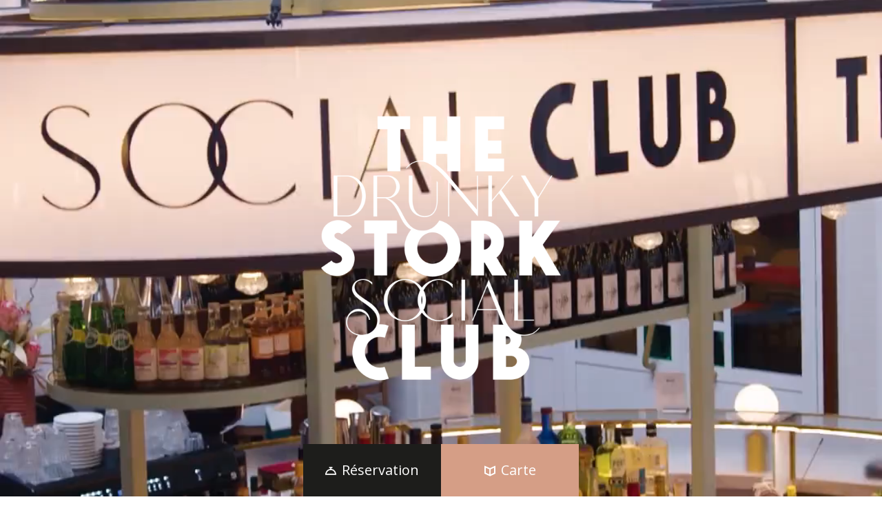

--- FILE ---
content_type: text/html; charset=UTF-8
request_url: https://www.thedrunkystorksocialclub.com/
body_size: 63832
content:
<!DOCTYPE html>
<html lang="fr">
<head>
    <meta charset="UTF-8" />
<meta http-equiv="X-UA-Compatible" content="IE=edge" />
<meta name="viewport" content="width=device-width, initial-scale=1.0" />
<script src="https://cdnjs.cloudflare.com/ajax/libs/jquery/3.6.4/jquery.min.js" integrity="sha512-pumBsjNRGGqkPzKHndZMaAG+bir374sORyzM3uulLV14lN5LyykqNk8eEeUlUkB3U0M4FApyaHraT65ihJhDpQ==" crossorigin="anonymous" referrerpolicy="no-referrer"></script>
<link href="https://www.thedrunkystorksocialclub.com/wp-content/themes/Stork/img/icons/favicon.ico" rel="shortcut icon">
<link rel="stylesheet" href="https://www.thedrunkystorksocialclub.com/wp-content/themes/Stork/swiper/swiper-bundle.css" />
<link rel="stylesheet" href="https://www.thedrunkystorksocialclub.com/wp-content/themes/Stork/swiper/swiper-bundle.min.css" />
<link rel="stylesheet" href="https://www.thedrunkystorksocialclub.com/wp-content/themes/Stork/dist/main.min.css" />
<link rel="stylesheet" href="https://www.thedrunkystorksocialclub.com/wp-content/themes/Stork/style.css" />
<script src="https://www.thedrunkystorksocialclub.com/wp-content/themes/Stork/swiper/swiper-bundle.js"></script>
<script src="https://www.thedrunkystorksocialclub.com/wp-content/themes/Stork/swiper/swiper-bundle.min.js"></script>
<link rel="preconnect" href="https://fonts.googleapis.com">
<script src="https://www.thedrunkystorksocialclub.com/wp-content/themes/Stork/dist/main.min.js" defer></script>
<title>The Drunky Stork Social Club &#8211; Cuisine éclectique &amp; pub atypique</title>
<link rel="preconnect" href="https://fonts.googleapis.com">
<link rel="preconnect" href="https://fonts.gstatic.com" crossorigin>
<link href="https://fonts.googleapis.com/css2?family=Open+Sans:ital,wght@0,300..800;1,300..800&display=swap" rel="stylesheet">
<meta name='robots' content='index, follow, max-image-preview:large, max-snippet:-1, max-video-preview:-1' />

	<!-- This site is optimized with the Yoast SEO plugin v26.5 - https://yoast.com/wordpress/plugins/seo/ -->
	<link rel="canonical" href="https://www.thedrunkystorksocialclub.com/" />
	<meta property="og:locale" content="fr_FR" />
	<meta property="og:type" content="website" />
	<meta property="og:title" content="The Drunky Stork Social Club - Cuisine éclectique &amp; pub atypique" />
	<meta property="og:url" content="https://www.thedrunkystorksocialclub.com/" />
	<meta property="og:site_name" content="The Drunky Stork Social Club - Cuisine éclectique &amp; pub atypique" />
	<meta name="twitter:card" content="summary_large_image" />
	<script type="application/ld+json" class="yoast-schema-graph">{"@context":"https://schema.org","@graph":[{"@type":"CollectionPage","@id":"https://www.thedrunkystorksocialclub.com/","url":"https://www.thedrunkystorksocialclub.com/","name":"The Drunky Stork Social Club - Cuisine éclectique &amp; pub atypique - Cuisine éclectique, pub atypique à Strasbourg","isPartOf":{"@id":"https://www.thedrunkystorksocialclub.com/#website"},"breadcrumb":{"@id":"https://www.thedrunkystorksocialclub.com/#breadcrumb"},"inLanguage":"fr-FR"},{"@type":"BreadcrumbList","@id":"https://www.thedrunkystorksocialclub.com/#breadcrumb","itemListElement":[{"@type":"ListItem","position":1,"name":"Accueil"}]},{"@type":"WebSite","@id":"https://www.thedrunkystorksocialclub.com/#website","url":"https://www.thedrunkystorksocialclub.com/","name":"The Drunky Stork Social Club - Cuisine éclectique &amp; pub atypique","description":"Cuisine éclectique, pub atypique à Strasbourg","potentialAction":[{"@type":"SearchAction","target":{"@type":"EntryPoint","urlTemplate":"https://www.thedrunkystorksocialclub.com/?s={search_term_string}"},"query-input":{"@type":"PropertyValueSpecification","valueRequired":true,"valueName":"search_term_string"}}],"inLanguage":"fr-FR"}]}</script>
	<!-- / Yoast SEO plugin. -->


<style id='wp-img-auto-sizes-contain-inline-css' type='text/css'>
img:is([sizes=auto i],[sizes^="auto," i]){contain-intrinsic-size:3000px 1500px}
/*# sourceURL=wp-img-auto-sizes-contain-inline-css */
</style>
<link rel='stylesheet' id='sbi_styles-css' href='https://www.thedrunkystorksocialclub.com/wp-content/plugins/instagram-feed/css/sbi-styles.min.css?ver=6.10.0' type='text/css' media='all' />
<style id='wp-emoji-styles-inline-css' type='text/css'>

	img.wp-smiley, img.emoji {
		display: inline !important;
		border: none !important;
		box-shadow: none !important;
		height: 1em !important;
		width: 1em !important;
		margin: 0 0.07em !important;
		vertical-align: -0.1em !important;
		background: none !important;
		padding: 0 !important;
	}
/*# sourceURL=wp-emoji-styles-inline-css */
</style>
<style id='wp-block-library-inline-css' type='text/css'>
:root{--wp-block-synced-color:#7a00df;--wp-block-synced-color--rgb:122,0,223;--wp-bound-block-color:var(--wp-block-synced-color);--wp-editor-canvas-background:#ddd;--wp-admin-theme-color:#007cba;--wp-admin-theme-color--rgb:0,124,186;--wp-admin-theme-color-darker-10:#006ba1;--wp-admin-theme-color-darker-10--rgb:0,107,160.5;--wp-admin-theme-color-darker-20:#005a87;--wp-admin-theme-color-darker-20--rgb:0,90,135;--wp-admin-border-width-focus:2px}@media (min-resolution:192dpi){:root{--wp-admin-border-width-focus:1.5px}}.wp-element-button{cursor:pointer}:root .has-very-light-gray-background-color{background-color:#eee}:root .has-very-dark-gray-background-color{background-color:#313131}:root .has-very-light-gray-color{color:#eee}:root .has-very-dark-gray-color{color:#313131}:root .has-vivid-green-cyan-to-vivid-cyan-blue-gradient-background{background:linear-gradient(135deg,#00d084,#0693e3)}:root .has-purple-crush-gradient-background{background:linear-gradient(135deg,#34e2e4,#4721fb 50%,#ab1dfe)}:root .has-hazy-dawn-gradient-background{background:linear-gradient(135deg,#faaca8,#dad0ec)}:root .has-subdued-olive-gradient-background{background:linear-gradient(135deg,#fafae1,#67a671)}:root .has-atomic-cream-gradient-background{background:linear-gradient(135deg,#fdd79a,#004a59)}:root .has-nightshade-gradient-background{background:linear-gradient(135deg,#330968,#31cdcf)}:root .has-midnight-gradient-background{background:linear-gradient(135deg,#020381,#2874fc)}:root{--wp--preset--font-size--normal:16px;--wp--preset--font-size--huge:42px}.has-regular-font-size{font-size:1em}.has-larger-font-size{font-size:2.625em}.has-normal-font-size{font-size:var(--wp--preset--font-size--normal)}.has-huge-font-size{font-size:var(--wp--preset--font-size--huge)}.has-text-align-center{text-align:center}.has-text-align-left{text-align:left}.has-text-align-right{text-align:right}.has-fit-text{white-space:nowrap!important}#end-resizable-editor-section{display:none}.aligncenter{clear:both}.items-justified-left{justify-content:flex-start}.items-justified-center{justify-content:center}.items-justified-right{justify-content:flex-end}.items-justified-space-between{justify-content:space-between}.screen-reader-text{border:0;clip-path:inset(50%);height:1px;margin:-1px;overflow:hidden;padding:0;position:absolute;width:1px;word-wrap:normal!important}.screen-reader-text:focus{background-color:#ddd;clip-path:none;color:#444;display:block;font-size:1em;height:auto;left:5px;line-height:normal;padding:15px 23px 14px;text-decoration:none;top:5px;width:auto;z-index:100000}html :where(.has-border-color){border-style:solid}html :where([style*=border-top-color]){border-top-style:solid}html :where([style*=border-right-color]){border-right-style:solid}html :where([style*=border-bottom-color]){border-bottom-style:solid}html :where([style*=border-left-color]){border-left-style:solid}html :where([style*=border-width]){border-style:solid}html :where([style*=border-top-width]){border-top-style:solid}html :where([style*=border-right-width]){border-right-style:solid}html :where([style*=border-bottom-width]){border-bottom-style:solid}html :where([style*=border-left-width]){border-left-style:solid}html :where(img[class*=wp-image-]){height:auto;max-width:100%}:where(figure){margin:0 0 1em}html :where(.is-position-sticky){--wp-admin--admin-bar--position-offset:var(--wp-admin--admin-bar--height,0px)}@media screen and (max-width:600px){html :where(.is-position-sticky){--wp-admin--admin-bar--position-offset:0px}}

/*# sourceURL=wp-block-library-inline-css */
</style><style id='wp-block-heading-inline-css' type='text/css'>
h1:where(.wp-block-heading).has-background,h2:where(.wp-block-heading).has-background,h3:where(.wp-block-heading).has-background,h4:where(.wp-block-heading).has-background,h5:where(.wp-block-heading).has-background,h6:where(.wp-block-heading).has-background{padding:1.25em 2.375em}h1.has-text-align-left[style*=writing-mode]:where([style*=vertical-lr]),h1.has-text-align-right[style*=writing-mode]:where([style*=vertical-rl]),h2.has-text-align-left[style*=writing-mode]:where([style*=vertical-lr]),h2.has-text-align-right[style*=writing-mode]:where([style*=vertical-rl]),h3.has-text-align-left[style*=writing-mode]:where([style*=vertical-lr]),h3.has-text-align-right[style*=writing-mode]:where([style*=vertical-rl]),h4.has-text-align-left[style*=writing-mode]:where([style*=vertical-lr]),h4.has-text-align-right[style*=writing-mode]:where([style*=vertical-rl]),h5.has-text-align-left[style*=writing-mode]:where([style*=vertical-lr]),h5.has-text-align-right[style*=writing-mode]:where([style*=vertical-rl]),h6.has-text-align-left[style*=writing-mode]:where([style*=vertical-lr]),h6.has-text-align-right[style*=writing-mode]:where([style*=vertical-rl]){rotate:180deg}
/*# sourceURL=https://www.thedrunkystorksocialclub.com/wp-includes/blocks/heading/style.min.css */
</style>
<style id='wp-block-list-inline-css' type='text/css'>
ol,ul{box-sizing:border-box}:root :where(.wp-block-list.has-background){padding:1.25em 2.375em}
/*# sourceURL=https://www.thedrunkystorksocialclub.com/wp-includes/blocks/list/style.min.css */
</style>
<style id='wp-block-paragraph-inline-css' type='text/css'>
.is-small-text{font-size:.875em}.is-regular-text{font-size:1em}.is-large-text{font-size:2.25em}.is-larger-text{font-size:3em}.has-drop-cap:not(:focus):first-letter{float:left;font-size:8.4em;font-style:normal;font-weight:100;line-height:.68;margin:.05em .1em 0 0;text-transform:uppercase}body.rtl .has-drop-cap:not(:focus):first-letter{float:none;margin-left:.1em}p.has-drop-cap.has-background{overflow:hidden}:root :where(p.has-background){padding:1.25em 2.375em}:where(p.has-text-color:not(.has-link-color)) a{color:inherit}p.has-text-align-left[style*="writing-mode:vertical-lr"],p.has-text-align-right[style*="writing-mode:vertical-rl"]{rotate:180deg}
/*# sourceURL=https://www.thedrunkystorksocialclub.com/wp-includes/blocks/paragraph/style.min.css */
</style>
<style id='wp-block-table-inline-css' type='text/css'>
.wp-block-table{overflow-x:auto}.wp-block-table table{border-collapse:collapse;width:100%}.wp-block-table thead{border-bottom:3px solid}.wp-block-table tfoot{border-top:3px solid}.wp-block-table td,.wp-block-table th{border:1px solid;padding:.5em}.wp-block-table .has-fixed-layout{table-layout:fixed;width:100%}.wp-block-table .has-fixed-layout td,.wp-block-table .has-fixed-layout th{word-break:break-word}.wp-block-table.aligncenter,.wp-block-table.alignleft,.wp-block-table.alignright{display:table;width:auto}.wp-block-table.aligncenter td,.wp-block-table.aligncenter th,.wp-block-table.alignleft td,.wp-block-table.alignleft th,.wp-block-table.alignright td,.wp-block-table.alignright th{word-break:break-word}.wp-block-table .has-subtle-light-gray-background-color{background-color:#f3f4f5}.wp-block-table .has-subtle-pale-green-background-color{background-color:#e9fbe5}.wp-block-table .has-subtle-pale-blue-background-color{background-color:#e7f5fe}.wp-block-table .has-subtle-pale-pink-background-color{background-color:#fcf0ef}.wp-block-table.is-style-stripes{background-color:initial;border-collapse:inherit;border-spacing:0}.wp-block-table.is-style-stripes tbody tr:nth-child(odd){background-color:#f0f0f0}.wp-block-table.is-style-stripes.has-subtle-light-gray-background-color tbody tr:nth-child(odd){background-color:#f3f4f5}.wp-block-table.is-style-stripes.has-subtle-pale-green-background-color tbody tr:nth-child(odd){background-color:#e9fbe5}.wp-block-table.is-style-stripes.has-subtle-pale-blue-background-color tbody tr:nth-child(odd){background-color:#e7f5fe}.wp-block-table.is-style-stripes.has-subtle-pale-pink-background-color tbody tr:nth-child(odd){background-color:#fcf0ef}.wp-block-table.is-style-stripes td,.wp-block-table.is-style-stripes th{border-color:#0000}.wp-block-table.is-style-stripes{border-bottom:1px solid #f0f0f0}.wp-block-table .has-border-color td,.wp-block-table .has-border-color th,.wp-block-table .has-border-color tr,.wp-block-table .has-border-color>*{border-color:inherit}.wp-block-table table[style*=border-top-color] tr:first-child,.wp-block-table table[style*=border-top-color] tr:first-child td,.wp-block-table table[style*=border-top-color] tr:first-child th,.wp-block-table table[style*=border-top-color]>*,.wp-block-table table[style*=border-top-color]>* td,.wp-block-table table[style*=border-top-color]>* th{border-top-color:inherit}.wp-block-table table[style*=border-top-color] tr:not(:first-child){border-top-color:initial}.wp-block-table table[style*=border-right-color] td:last-child,.wp-block-table table[style*=border-right-color] th,.wp-block-table table[style*=border-right-color] tr,.wp-block-table table[style*=border-right-color]>*{border-right-color:inherit}.wp-block-table table[style*=border-bottom-color] tr:last-child,.wp-block-table table[style*=border-bottom-color] tr:last-child td,.wp-block-table table[style*=border-bottom-color] tr:last-child th,.wp-block-table table[style*=border-bottom-color]>*,.wp-block-table table[style*=border-bottom-color]>* td,.wp-block-table table[style*=border-bottom-color]>* th{border-bottom-color:inherit}.wp-block-table table[style*=border-bottom-color] tr:not(:last-child){border-bottom-color:initial}.wp-block-table table[style*=border-left-color] td:first-child,.wp-block-table table[style*=border-left-color] th,.wp-block-table table[style*=border-left-color] tr,.wp-block-table table[style*=border-left-color]>*{border-left-color:inherit}.wp-block-table table[style*=border-style] td,.wp-block-table table[style*=border-style] th,.wp-block-table table[style*=border-style] tr,.wp-block-table table[style*=border-style]>*{border-style:inherit}.wp-block-table table[style*=border-width] td,.wp-block-table table[style*=border-width] th,.wp-block-table table[style*=border-width] tr,.wp-block-table table[style*=border-width]>*{border-style:inherit;border-width:inherit}
/*# sourceURL=https://www.thedrunkystorksocialclub.com/wp-includes/blocks/table/style.min.css */
</style>
<style id='global-styles-inline-css' type='text/css'>
:root{--wp--preset--aspect-ratio--square: 1;--wp--preset--aspect-ratio--4-3: 4/3;--wp--preset--aspect-ratio--3-4: 3/4;--wp--preset--aspect-ratio--3-2: 3/2;--wp--preset--aspect-ratio--2-3: 2/3;--wp--preset--aspect-ratio--16-9: 16/9;--wp--preset--aspect-ratio--9-16: 9/16;--wp--preset--color--black: #000000;--wp--preset--color--cyan-bluish-gray: #abb8c3;--wp--preset--color--white: #ffffff;--wp--preset--color--pale-pink: #f78da7;--wp--preset--color--vivid-red: #cf2e2e;--wp--preset--color--luminous-vivid-orange: #ff6900;--wp--preset--color--luminous-vivid-amber: #fcb900;--wp--preset--color--light-green-cyan: #7bdcb5;--wp--preset--color--vivid-green-cyan: #00d084;--wp--preset--color--pale-cyan-blue: #8ed1fc;--wp--preset--color--vivid-cyan-blue: #0693e3;--wp--preset--color--vivid-purple: #9b51e0;--wp--preset--gradient--vivid-cyan-blue-to-vivid-purple: linear-gradient(135deg,rgb(6,147,227) 0%,rgb(155,81,224) 100%);--wp--preset--gradient--light-green-cyan-to-vivid-green-cyan: linear-gradient(135deg,rgb(122,220,180) 0%,rgb(0,208,130) 100%);--wp--preset--gradient--luminous-vivid-amber-to-luminous-vivid-orange: linear-gradient(135deg,rgb(252,185,0) 0%,rgb(255,105,0) 100%);--wp--preset--gradient--luminous-vivid-orange-to-vivid-red: linear-gradient(135deg,rgb(255,105,0) 0%,rgb(207,46,46) 100%);--wp--preset--gradient--very-light-gray-to-cyan-bluish-gray: linear-gradient(135deg,rgb(238,238,238) 0%,rgb(169,184,195) 100%);--wp--preset--gradient--cool-to-warm-spectrum: linear-gradient(135deg,rgb(74,234,220) 0%,rgb(151,120,209) 20%,rgb(207,42,186) 40%,rgb(238,44,130) 60%,rgb(251,105,98) 80%,rgb(254,248,76) 100%);--wp--preset--gradient--blush-light-purple: linear-gradient(135deg,rgb(255,206,236) 0%,rgb(152,150,240) 100%);--wp--preset--gradient--blush-bordeaux: linear-gradient(135deg,rgb(254,205,165) 0%,rgb(254,45,45) 50%,rgb(107,0,62) 100%);--wp--preset--gradient--luminous-dusk: linear-gradient(135deg,rgb(255,203,112) 0%,rgb(199,81,192) 50%,rgb(65,88,208) 100%);--wp--preset--gradient--pale-ocean: linear-gradient(135deg,rgb(255,245,203) 0%,rgb(182,227,212) 50%,rgb(51,167,181) 100%);--wp--preset--gradient--electric-grass: linear-gradient(135deg,rgb(202,248,128) 0%,rgb(113,206,126) 100%);--wp--preset--gradient--midnight: linear-gradient(135deg,rgb(2,3,129) 0%,rgb(40,116,252) 100%);--wp--preset--font-size--small: 13px;--wp--preset--font-size--medium: 20px;--wp--preset--font-size--large: 36px;--wp--preset--font-size--x-large: 42px;--wp--preset--spacing--20: 0.44rem;--wp--preset--spacing--30: 0.67rem;--wp--preset--spacing--40: 1rem;--wp--preset--spacing--50: 1.5rem;--wp--preset--spacing--60: 2.25rem;--wp--preset--spacing--70: 3.38rem;--wp--preset--spacing--80: 5.06rem;--wp--preset--shadow--natural: 6px 6px 9px rgba(0, 0, 0, 0.2);--wp--preset--shadow--deep: 12px 12px 50px rgba(0, 0, 0, 0.4);--wp--preset--shadow--sharp: 6px 6px 0px rgba(0, 0, 0, 0.2);--wp--preset--shadow--outlined: 6px 6px 0px -3px rgb(255, 255, 255), 6px 6px rgb(0, 0, 0);--wp--preset--shadow--crisp: 6px 6px 0px rgb(0, 0, 0);}:where(.is-layout-flex){gap: 0.5em;}:where(.is-layout-grid){gap: 0.5em;}body .is-layout-flex{display: flex;}.is-layout-flex{flex-wrap: wrap;align-items: center;}.is-layout-flex > :is(*, div){margin: 0;}body .is-layout-grid{display: grid;}.is-layout-grid > :is(*, div){margin: 0;}:where(.wp-block-columns.is-layout-flex){gap: 2em;}:where(.wp-block-columns.is-layout-grid){gap: 2em;}:where(.wp-block-post-template.is-layout-flex){gap: 1.25em;}:where(.wp-block-post-template.is-layout-grid){gap: 1.25em;}.has-black-color{color: var(--wp--preset--color--black) !important;}.has-cyan-bluish-gray-color{color: var(--wp--preset--color--cyan-bluish-gray) !important;}.has-white-color{color: var(--wp--preset--color--white) !important;}.has-pale-pink-color{color: var(--wp--preset--color--pale-pink) !important;}.has-vivid-red-color{color: var(--wp--preset--color--vivid-red) !important;}.has-luminous-vivid-orange-color{color: var(--wp--preset--color--luminous-vivid-orange) !important;}.has-luminous-vivid-amber-color{color: var(--wp--preset--color--luminous-vivid-amber) !important;}.has-light-green-cyan-color{color: var(--wp--preset--color--light-green-cyan) !important;}.has-vivid-green-cyan-color{color: var(--wp--preset--color--vivid-green-cyan) !important;}.has-pale-cyan-blue-color{color: var(--wp--preset--color--pale-cyan-blue) !important;}.has-vivid-cyan-blue-color{color: var(--wp--preset--color--vivid-cyan-blue) !important;}.has-vivid-purple-color{color: var(--wp--preset--color--vivid-purple) !important;}.has-black-background-color{background-color: var(--wp--preset--color--black) !important;}.has-cyan-bluish-gray-background-color{background-color: var(--wp--preset--color--cyan-bluish-gray) !important;}.has-white-background-color{background-color: var(--wp--preset--color--white) !important;}.has-pale-pink-background-color{background-color: var(--wp--preset--color--pale-pink) !important;}.has-vivid-red-background-color{background-color: var(--wp--preset--color--vivid-red) !important;}.has-luminous-vivid-orange-background-color{background-color: var(--wp--preset--color--luminous-vivid-orange) !important;}.has-luminous-vivid-amber-background-color{background-color: var(--wp--preset--color--luminous-vivid-amber) !important;}.has-light-green-cyan-background-color{background-color: var(--wp--preset--color--light-green-cyan) !important;}.has-vivid-green-cyan-background-color{background-color: var(--wp--preset--color--vivid-green-cyan) !important;}.has-pale-cyan-blue-background-color{background-color: var(--wp--preset--color--pale-cyan-blue) !important;}.has-vivid-cyan-blue-background-color{background-color: var(--wp--preset--color--vivid-cyan-blue) !important;}.has-vivid-purple-background-color{background-color: var(--wp--preset--color--vivid-purple) !important;}.has-black-border-color{border-color: var(--wp--preset--color--black) !important;}.has-cyan-bluish-gray-border-color{border-color: var(--wp--preset--color--cyan-bluish-gray) !important;}.has-white-border-color{border-color: var(--wp--preset--color--white) !important;}.has-pale-pink-border-color{border-color: var(--wp--preset--color--pale-pink) !important;}.has-vivid-red-border-color{border-color: var(--wp--preset--color--vivid-red) !important;}.has-luminous-vivid-orange-border-color{border-color: var(--wp--preset--color--luminous-vivid-orange) !important;}.has-luminous-vivid-amber-border-color{border-color: var(--wp--preset--color--luminous-vivid-amber) !important;}.has-light-green-cyan-border-color{border-color: var(--wp--preset--color--light-green-cyan) !important;}.has-vivid-green-cyan-border-color{border-color: var(--wp--preset--color--vivid-green-cyan) !important;}.has-pale-cyan-blue-border-color{border-color: var(--wp--preset--color--pale-cyan-blue) !important;}.has-vivid-cyan-blue-border-color{border-color: var(--wp--preset--color--vivid-cyan-blue) !important;}.has-vivid-purple-border-color{border-color: var(--wp--preset--color--vivid-purple) !important;}.has-vivid-cyan-blue-to-vivid-purple-gradient-background{background: var(--wp--preset--gradient--vivid-cyan-blue-to-vivid-purple) !important;}.has-light-green-cyan-to-vivid-green-cyan-gradient-background{background: var(--wp--preset--gradient--light-green-cyan-to-vivid-green-cyan) !important;}.has-luminous-vivid-amber-to-luminous-vivid-orange-gradient-background{background: var(--wp--preset--gradient--luminous-vivid-amber-to-luminous-vivid-orange) !important;}.has-luminous-vivid-orange-to-vivid-red-gradient-background{background: var(--wp--preset--gradient--luminous-vivid-orange-to-vivid-red) !important;}.has-very-light-gray-to-cyan-bluish-gray-gradient-background{background: var(--wp--preset--gradient--very-light-gray-to-cyan-bluish-gray) !important;}.has-cool-to-warm-spectrum-gradient-background{background: var(--wp--preset--gradient--cool-to-warm-spectrum) !important;}.has-blush-light-purple-gradient-background{background: var(--wp--preset--gradient--blush-light-purple) !important;}.has-blush-bordeaux-gradient-background{background: var(--wp--preset--gradient--blush-bordeaux) !important;}.has-luminous-dusk-gradient-background{background: var(--wp--preset--gradient--luminous-dusk) !important;}.has-pale-ocean-gradient-background{background: var(--wp--preset--gradient--pale-ocean) !important;}.has-electric-grass-gradient-background{background: var(--wp--preset--gradient--electric-grass) !important;}.has-midnight-gradient-background{background: var(--wp--preset--gradient--midnight) !important;}.has-small-font-size{font-size: var(--wp--preset--font-size--small) !important;}.has-medium-font-size{font-size: var(--wp--preset--font-size--medium) !important;}.has-large-font-size{font-size: var(--wp--preset--font-size--large) !important;}.has-x-large-font-size{font-size: var(--wp--preset--font-size--x-large) !important;}
/*# sourceURL=global-styles-inline-css */
</style>

<style id='classic-theme-styles-inline-css' type='text/css'>
/*! This file is auto-generated */
.wp-block-button__link{color:#fff;background-color:#32373c;border-radius:9999px;box-shadow:none;text-decoration:none;padding:calc(.667em + 2px) calc(1.333em + 2px);font-size:1.125em}.wp-block-file__button{background:#32373c;color:#fff;text-decoration:none}
/*# sourceURL=/wp-includes/css/classic-themes.min.css */
</style>
<script type="text/javascript" src="https://www.thedrunkystorksocialclub.com/wp-includes/js/jquery/jquery.min.js?ver=3.7.1" id="jquery-core-js"></script>
<script type="text/javascript" src="https://www.thedrunkystorksocialclub.com/wp-includes/js/jquery/jquery-migrate.min.js?ver=3.4.1" id="jquery-migrate-js"></script>
<link rel="https://api.w.org/" href="https://www.thedrunkystorksocialclub.com/wp-json/" /><link rel="EditURI" type="application/rsd+xml" title="RSD" href="https://www.thedrunkystorksocialclub.com/xmlrpc.php?rsd" />
<meta name="generator" content="WordPress 6.9" />
<meta name="ti-site-data" content="[base64]" /><link rel="icon" href="https://www.thedrunkystorksocialclub.com/wp-content/uploads/2023/07/cropped-favicon-STORK-32x32.png" sizes="32x32" />
<link rel="icon" href="https://www.thedrunkystorksocialclub.com/wp-content/uploads/2023/07/cropped-favicon-STORK-192x192.png" sizes="192x192" />
<link rel="apple-touch-icon" href="https://www.thedrunkystorksocialclub.com/wp-content/uploads/2023/07/cropped-favicon-STORK-180x180.png" />
<meta name="msapplication-TileImage" content="https://www.thedrunkystorksocialclub.com/wp-content/uploads/2023/07/cropped-favicon-STORK-270x270.png" />



<!-- Google Tag Manager -->
<script>(function(w,d,s,l,i){w[l]=w[l]||[];w[l].push({'gtm.start':
new Date().getTime(),event:'gtm.js'});var f=d.getElementsByTagName(s)[0],
j=d.createElement(s),dl=l!='dataLayer'?'&l='+l:'';j.async=true;j.src=
'https://www.googletagmanager.com/gtm.js?id='+i+dl;f.parentNode.insertBefore(j,f);
})(window,document,'script','dataLayer','GTM-M74CZNN');</script>
<!-- End Google Tag Manager -->



<style>

.pane__title,
.heading__infos,
.link-list__link,
.heading__title,
.newsletter__title,
h2
{
    font-family: 'SaveurSans Bold', 'sans-serif';

}


.link--arrow,
.newsletter__form,
.pane__content, 
.header__btn,
{
    font-family: 'SaveurSans Regular', 'sans-serif';
}

.footer__nav .link--arrow {
    font-family: 'SaveurSans Regular', 'sans-serif';
}

.heading__content,
body
{
    font-family: 'Open Sans';
}
.py-12 {
    padding-bottom: 3rem;
    padding-top: 3rem;
    color: #d59e87;
}
.certifications__title {
    color: #d59e87;
}
element.style {

    max-width: 145px;
}
:root{
    --primary: #d59e86;
    --secondary: #1d1d1b;
}
</style><link rel='stylesheet' id='dashicons-css' href='https://www.thedrunkystorksocialclub.com/wp-includes/css/dashicons.min.css?ver=6.9' type='text/css' media='all' />
<link rel='stylesheet' id='nf-display-css' href='https://www.thedrunkystorksocialclub.com/wp-content/plugins/ninja-forms/assets/css/display-opinions-light.css?ver=6.9' type='text/css' media='all' />
<link rel='stylesheet' id='nf-font-awesome-css' href='https://www.thedrunkystorksocialclub.com/wp-content/plugins/ninja-forms/assets/css/font-awesome.min.css?ver=6.9' type='text/css' media='all' />
<link rel='stylesheet' id='nf-layout-front-end-css' href='https://www.thedrunkystorksocialclub.com/wp-content/plugins/ninja-forms-style/layouts/assets/css/display-structure.css?ver=3.0.29' type='text/css' media='all' />
<link rel='stylesheet' id='nf-flatpickr-css' href='https://www.thedrunkystorksocialclub.com/wp-content/plugins/ninja-forms/assets/css/flatpickr.css?ver=6.9' type='text/css' media='all' />
</head>
<body>
<!-- Google Tag Manager (noscript) -->
<noscript><iframe src="https://www.googletagmanager.com/ns.html?id=GTM-M74CZNN"
height="0" width="0" style="display:none;visibility:hidden"></iframe></noscript>
<!-- End Google Tag Manager (noscript) -->


    <svg xmlns="http://www.w3.org/2000/svg" xmlns:xlink="http://www.w3.org/1999/xlink" style="display: none">
    <symbol id="icon-menu" width="16" height="16" viewBox="0 0 16.362 15.643">
        <g transform="translate(-246.961 -485.284)">
            <path
                d="M253.518,486.073l-7.084,3.252-7.278-3.252V495.7l7.278,3.351,7.084-3.351Z"
                transform="translate(8.805 0.77)"
                fill="none"
                stroke="currentColor"
                stroke-width="2"
            />
            <path
                d="M246.639,489.189v9.506"
                transform="translate(8.621 0.906)"
                fill="none"
                stroke="currentColor"
                stroke-width="2"
            />
        </g>
    </symbol>
    <symbol id="icon-reservation" width="16" height="16" viewBox="0 0 18.545 13.4">
        <g transform="translate(-35.778 -485.8)">
            <path
                d="M31.774,496.154s.676-7.985,8.35-7.985"
                transform="translate(5 2.046)"
                fill="none"
                stroke="currentColor"
                stroke-width="2"
            />
            <path
                d="M31.774,488.169c7.675,0,8.138,7.985,8.138,7.985H22.463"
                transform="translate(13.35 2.046)"
                fill="none"
                stroke="currentColor"
                stroke-width="2"
            />
            <path
                d="M40.125,487.529v-2.577"
                transform="translate(5 2.303)"
                fill="none"
                stroke="currentColor"
                stroke-width="2"
            />
            <path
                d="M36.831,484.5h5.527"
                transform="translate(5.53 2.303)"
                fill="none"
                stroke="currentColor"
                stroke-width="2"
            />
        </g>
    </symbol>
    
    <symbol id="icon-livraison" fill="#ffffff" width="16" height="16" viewBox="0 0 24 24">
        <path d="M16.861 0l-1.127 10.584L13.81 1.66 7.777 2.926l1.924 8.922-8.695 1.822 1.535 7.127L17.832 24l3.498-7.744L22.994.636 16.861 0zM11.39 13.61a.755.755 0 01.322.066c.208.093.56.29.63.592.103.434.004.799-.312 1.084v.002c-.315.284-.732.258-1.174.113-.441-.145-.637-.672-.47-1.309.124-.473.71-.544 1.004-.549zm4.142.548c.447-.012.832.186 1.05.543.217.357.107.75-.122 1.143h-.002c-.229.392-.83.445-1.422.16-.399-.193-.397-.684-.353-.983a.922.922 0 01.193-.447c.142-.177.381-.408.656-.416Z"/>
    </symbol>

    <symbol id="icon-cross" width="16" height="16" viewBox="0 0 14.438 14.438">
        <path
            d="M32.353,19.594l-5.54,5.54-5.54-5.54-1.679,1.679,5.54,5.54-5.54,5.54,1.679,1.679,5.54-5.54,5.54,5.54,1.679-1.679-5.54-5.54,5.54-5.54Z"
            transform="translate(-19.594 -19.594)"
            fill="currentColor"
        />
    </symbol>
    <symbol id="icon-arrow" width="16" height="16" viewBox="0 0 16.961 12.698">
        <g transform="translate(-12.5 -22.082)">
            <path d="M12.5,45.832H27.186v1.895H12.5Z" transform="translate(0 -18.349)" fill="currentColor" />
            <path
                d="M54.659,34.78l-1.327-1.327,5.023-5.022-5.023-5.022,1.327-1.327,6.348,6.349Z"
                transform="translate(-31.547)"
                fill="currentColor"
            />
        </g>
    </symbol>
    <symbol id="icon-time" width="16" height="16" viewBox="0 0 21.059 21.059">
        <path
            d="M27.53,17a10.53,10.53,0,1,0,10.53,10.53A10.544,10.544,0,0,0,27.53,17Zm0,1.914a8.615,8.615,0,1,1-8.615,8.615A8.6,8.6,0,0,1,27.53,18.914Zm0,1.914a.958.958,0,0,0-.957.957V27.53a.957.957,0,0,0,.479.828l4.417,2.553a.956.956,0,1,0,.957-1.655l-3.939-2.273V21.786a.958.958,0,0,0-.957-.957Z"
            transform="translate(-17 -17)"
            fill="currentColor"
        />
    </symbol>
    <symbol id="icon-cook" width="16" height="16" viewBox="0 0 25.959 23.232">
        <g transform="translate(-6.454 -15.625)">
            <path
                d="M46.71,87.5H29.054a.929.929,0,0,0,0,1.859H46.71a.929.929,0,0,0,0-1.859Z"
                transform="translate(-15.227 -50.502)"
                fill="currentColor"
            />
            <path
                d="M72.8,35.559a.928.928,0,0,0,.929-.929V29.054a.929.929,0,0,0-1.859,0V34.63a.928.928,0,0,0,.929.929Z"
                transform="translate(-45.967 -8.783)"
                fill="currentColor"
            />
            <path
                d="M41.554,35.559a.928.928,0,0,0,.929-.929V29.054a.929.929,0,0,0-1.859,0V34.63a.928.928,0,0,0,.929.929Z"
                transform="translate(-24.009 -8.783)"
                fill="currentColor"
            />
            <path
                d="M57.179,23.059a.928.928,0,0,0,.929-.929V16.554a.929.929,0,0,0-1.859,0V22.13a.928.928,0,0,0,.929.929Z"
                transform="translate(-34.988)"
                fill="currentColor"
            />
            <path
                d="M18.474,60.295h7.434a6.5,6.5,0,0,0,6.5-6.5.928.928,0,0,0-.929-.929H13.122L7.741,50.175A.929.929,0,0,0,6.9,51.829l5.064,2.546a6.5,6.5,0,0,0,6.5,5.919Zm11.987-5.576a4.646,4.646,0,0,1-4.553,3.717H18.474a4.646,4.646,0,0,1-4.553-3.717Z"
                transform="translate(0 -24.226)"
                fill="currentColor"
            />
        </g>
    </symbol>
    <symbol id="icon-carret" width="16" height="16" viewBox="0 0 12.631 6.966">
        <path
            d="M27.285,34.006a.867.867,0,0,0-.578.238L21.263,39.47a.873.873,0,0,0,1.211,1.259l4.838-4.648,4.838,4.648a.873.873,0,0,0,1.211-1.259l-5.444-5.226a.868.868,0,0,0-.633-.238Z"
            transform="translate(33.628 40.97) rotate(180)"
            fill="currentColor"
        />
    </symbol>
    <symbol id="icon-facebook" width="16" height="16" viewBox="0 0 6.964 12.876">
        <path
            d="M147.2,0,145.53,0a2.932,2.932,0,0,0-3.089,3.169v1.46h-1.679a.263.263,0,0,0-.263.263V7.008a.263.263,0,0,0,.263.263h1.679v5.342a.263.263,0,0,0,.263.263h2.19a.263.263,0,0,0,.263-.263V7.271h1.963a.263.263,0,0,0,.263-.263V4.892a.256.256,0,0,0-.078-.185.265.265,0,0,0-.185-.078h-1.963V3.389c0-.6.141-.9.917-.9H147.2a.263.263,0,0,0,.263-.263V.265A.264.264,0,0,0,147.2,0Z"
            transform="translate(-140.5)"
            fill="currentColor"
        />
    </symbol>
    <symbol id="icon-instagram" width="16" height="16" viewBox="0 0 13.938 13.938">
        <path
            d="M10.091,0H3.847A3.852,3.852,0,0,0,0,3.847v6.245a3.852,3.852,0,0,0,3.847,3.847h6.245a3.852,3.852,0,0,0,3.847-3.847V3.847A3.852,3.852,0,0,0,10.091,0ZM12.7,10.091a2.613,2.613,0,0,1-2.61,2.61H3.847a2.613,2.613,0,0,1-2.61-2.61V3.847a2.613,2.613,0,0,1,2.61-2.61h6.245a2.613,2.613,0,0,1,2.61,2.61v6.245Z"
            fill="currentColor"
        />
        <path
            d="M151.892,148.3a3.592,3.592,0,1,0,3.592,3.592A3.594,3.594,0,0,0,151.892,148.3Zm0,5.946a2.355,2.355,0,1,1,2.355-2.355A2.358,2.358,0,0,1,151.892,154.246Z"
            transform="translate(-144.923 -144.923)"
            fill="currentColor"
        />
        <path
            d="M431.406,102.3a.9.9,0,0,0-.64.266.907.907,0,1,0,1.549.642.91.91,0,0,0-.909-.909Z"
            transform="translate(-420.695 -99.97)"
            fill="currentColor"
        />
    </symbol>
</svg>
<a class="accessLink" href="#content">Aller au contenu</a>
<a class="accessLink" href="#nav">Aller au menu</a>
<a class="accessLink" href="#footer">Aller au pied de page</a>


<div class="slider-video">
<section class="hero"   >
<video muted autoplay loop playsinline webkit-playsinline>
            <source src="https://www.thedrunkystorksocialclub.com/wp-content/uploads/2025/10/DP_STORK_OCT2025_9-16_V1_1-1.mp4" media="(max-width: 767px)">
        <source src="https://www.thedrunkystorksocialclub.com/wp-content/uploads/2024/02/stork_presentation.mp4" media="(min-width: 768px)">
</video>

<!-- <div class="img-hero parallax" style="background-image: url('');  background-position: 50% 63.5%;" ></div> -->

    <img class="hero__logo" src="https://www.thedrunkystorksocialclub.com/wp-content/themes/Stork/dist/img/logo.svg" alt="logo" />
</section>
</div>

<style>
.hero svg{
    position: absolute;
    display: flex;
    justify-content: center;
    align-items: center;
    width: 100%;
    height: 100%;
}
</style>
<header class="header">
    <nav id="nav" class="header__nav">
        <!-- Reservation -->
                <!-- <a id="paneBtn--reservationApp" href="#" class="header__btn block--secondary"> -->
        <!-- <a id="" target="_blank" href="https://bookings.zenchef.com/results?rid=354792&pid=1001" class="header__btn block--secondary"> -->
        <a class="button-zen header__btn block--secondary" data-zc-action="open">
            <svg class="icon">
                <use href="#icon-reservation"></use>
            </svg>
            <span data-zc-action="open">Réservation</span>
        </a>
                <!-- Menu -->
                <a id="paneBtn--menu" href="#" class="header__btn block--primary">
            <svg class="icon">
                <use href="#icon-menu"></use>
            </svg>
            <span>Carte</span>
        </a>
                <!-- Livraison -->
            </nav>
</header>
<main id="content" class="main"><main class="main">
    <div class="heading">
        <h1 class="heading__title">The Drunky Stork Social Club</h1>
        <div class="heading__content accordeon">
            <p><b>The Drunky Stork Social Club</b> : une cuisine éclectique et un pub atypique. <br><br>
En lieu et place d’une ancienne banque de style néo-baroque, ce spot strasbourgeois dépoussière le concept du pub anglais, une approche moderne d’un “social club”.</p>
            <p class="accordeon__extra">À table, autour du bar, pour déjeuner ou dîner, la cuisine du chef se partage ou pas ! Au comptoir, c'est une sélection de cocktails signatures, de spiritueux et de champagnes ainsi qu'une carte de vins au verre que la cigogne de la rue du Vieux-Marché-aux-Vins propose aux amateurs comme aux nez affûtés.
<br>
<br><b>On y va pour son cadre d’exception, son incontournable brunch tous les dimanches et jours fériés, ses formules déjeuner « salad ou soup bar » selon la saison.</b></p>
            <span class="accordeon__readmore">
                <span class="accordeon__readmore-label">Lire la suite</span>
                <svg class="icon">
                    <use href="#icon-carret"></use>
                </svg>
            </span>
        </div>
        <div class="heading__infos">
            <div class="heading__info">
                <svg class="icon">
                    <use href="#icon-time"></use>
                </svg>
                <div class="top">
                    <span>Ouvert tous les jours<br> Lundi - Samedi : 12h00 à 01h30<br> Dimanche : 11h00 à 23h00</span>
                </div>  
            </div>
            <div class="heading__info">
                <svg class="icon">
                    <use href="#icon-cook"></use>
                </svg>
                <div class="top">
                    <span>Cuisine en continu<br> Lundi - Samedi : 12h00 à 00h00<br> Dimanche : 11h00 à 22h00</span>
                </div>
           </div>
        </div>
    </div>
</main>
        <ul class="link-list">
                <li class="link-list__link">
        
        			<a class="" id="resa-zen" href="#" target="_blank"> 
                <span>Réserver une table</span>
                <div class="icon--dot">
                    <svg class="icon"><use href="#icon-arrow"></use></svg>
                </div>
            </a>
                </li>
                <li class="link-list__link">
        
        			<a class="" id="modal-4" href="#" target=""> 
                <span>Réserver pour un groupe à partir de 16 personnes </span>
                <div class="icon--dot">
                    <svg class="icon"><use href="#icon-arrow"></use></svg>
                </div>
            </a>
                </li>
                <li class="link-list__link">
        
        			<a class="" id="modal-5" href="#" target="_blank"> 
                <span>Séminaires & privatisations</span>
                <div class="icon--dot">
                    <svg class="icon"><use href="#icon-arrow"></use></svg>
                </div>
            </a>
                </li>
                <li class="link-list__link">
        
        			<a class="" id="paneBtn--telephone" href="tel:03 67 68 60 60" target=""> 
                <span>Nous joindre par téléphone</span>
                <div class="icon--dot">
                    <svg class="icon"><use href="#icon-arrow"></use></svg>
                </div>
            </a>
                </li>
                <li class="link-list__link">
        
        			<a class="" id="paneBtn--acces" href="#" target="_blank"> 
                <span>Se rendre chez The Drunky Stork Social Club</span>
                <div class="icon--dot">
                    <svg class="icon"><use href="#icon-arrow"></use></svg>
                </div>
            </a>
                </li>
                <li class="link-list__link">
        
        			<a class="" id="paneBtn--contact" href="#" target=""> 
                <span>Nous écrire </span>
                <div class="icon--dot">
                    <svg class="icon"><use href="#icon-arrow"></use></svg>
                </div>
            </a>
                </li>
                <li class="link-list__link">
        
        			<a class="" id="" href="https://www.capcadeau.com/the-drunky-stork-social-club" target="_blank"> 
                <span>Offrir The Drunky Stork Social Club en carte cadeau ! 🎁</span>
                <div class="icon--dot">
                    <svg class="icon"><use href="#icon-arrow"></use></svg>
                </div>
            </a>
                </li>
                <li class="link-list__link">
        
                </li>
          
    </ul>
    </main><section
    class="newsletter block--secondary parallax"
    style="background-image: url('https://www.thedrunkystorksocialclub.com/wp-content/uploads/2023/07/STORK_CLUB_BAR_BAS_049046b922b50d0695607634725d47c3c02918edbea777940d0617860dec37c3a7d0-1.jpg')"
>
    <div class="wrapper">
        <h2 class="newsletter__title">Pour les plats,<br>ça dépend de vous.<br>Mais les news,<br>on les partage !</h2>
        <div class="newsletter__form" >
          
            <noscript class="ninja-forms-noscript-message">
	Remarque : JavaScript est requis pour ce contenu.</noscript>
<style>

        /* FIELDS STYLES */
    
        .nf-form-content .nf-field-container #nf-field-7-wrap {
                                    background-color:transparent;
                    }
        .nf-form-content .nf-field-container #nf-field-36-wrap .nf-field-label label {
                                    font-size:13px;
                    }
        .nf-form-content .nf-field-container #nf-field-36-wrap .nf-field-element .ninja-forms-field {
                                    font-size:13px;
                    }
    </style><div id="nf-form-2-cont" class="nf-form-cont" aria-live="polite" aria-labelledby="nf-form-title-2" aria-describedby="nf-form-errors-2" role="form">

    <div class="nf-loading-spinner"></div>

</div>
        <!-- That data is being printed as a workaround to page builders reordering the order of the scripts loaded-->
        <script>var formDisplay=1;var nfForms=nfForms||[];var form=[];form.id='2';form.settings={"objectType":"Form Setting","editActive":true,"title":"Newsletter","show_title":0,"allow_public_link":0,"embed_form":"","clear_complete":1,"hide_complete":1,"default_label_pos":"above","wrapper_class":"","element_class":"","form_title_heading_level":"3","key":"","add_submit":1,"changeEmailErrorMsg":"Veuillez saisir une adresse de messagerie valide. Ex\u00a0: jean.dupont@gmail.com","changeDateErrorMsg":"Veuillez saisir une date valide\u00a0!","confirmFieldErrorMsg":"Ces champs doivent correspondre\u00a0!","fieldNumberNumMinError":"Erreur de nombre min.","fieldNumberNumMaxError":"Erreur de nombre max.","fieldNumberIncrementBy":"Veuillez incr\u00e9menter par ","formErrorsCorrectErrors":" ","validateRequiredField":"  ","honeypotHoneypotError":"Erreur Honeypot","fieldsMarkedRequired":" ","currency":"","unique_field_error":"Cet email est d\u00e9j\u00e0 inscrit \u00e0 notre newsletter.","logged_in":false,"not_logged_in_msg":"","sub_limit_msg":"Le formulaire a atteint sa limite d\u2019entr\u00e9es.","calculations":[{"errors":[],"max_options":0,"order":0,"new":false,"options":[],"name":"sendinblue_id","eq":"{querystring:81}","dec":"2","settingModel":{"settings":false,"hide_merge_tags":false,"error":false,"name":"calculations","type":"option-repeater","label":" <a href=\"#\" class=\"nf-add-new\">Ajouter<\/a>","width":"full","group":"primary","tmpl_row":"tmpl-nf-edit-setting-calculation-repeater-row","columns":{"name":{"header":"Nom de la variable","default":""},"eq":{"header":"\u00c9quation","default":""},"dec":{"header":"Pr\u00e9cision","default":"2"}},"use_merge_tags":{"exclude":["user","system","post"]}}},{"errors":[],"max_options":0,"order":1,"new":false,"options":[],"name":"email","eq":"{field:email_1678464266346}","dec":"2","settingModel":{"settings":false,"hide_merge_tags":false,"error":false,"name":"calculations","type":"option-repeater","label":" <a href=\"#\" class=\"nf-add-new\">Ajouter<\/a>","width":"full","group":"primary","tmpl_row":"tmpl-nf-edit-setting-calculation-repeater-row","columns":{"name":{"header":"Nom de la variable","default":""},"eq":{"header":"\u00c9quation","default":""},"dec":{"header":"Pr\u00e9cision","default":"2"}},"use_merge_tags":{"exclude":["user","system","post"]}}}],"container_styles_show_advanced_css":0,"title_styles_show_advanced_css":0,"row_styles_show_advanced_css":0,"row-odd_styles_show_advanced_css":0,"success-msg_styles_show_advanced_css":0,"error_msg_styles_show_advanced_css":0,"formContentData":[{"order":1,"cells":[{"order":0,"fields":["email_1678464266346"],"width":"100"}]},{"order":2,"cells":[{"order":0,"fields":["and_x2794_1678464316949"],"width":"100"}]},{"order":3,"cells":[{"order":0,"fields":["mention_rgpd_1679313996131"],"width":"100"}]}],"drawerDisabled":false,"unique_field":"email_1678464266346","conditions":[],"ninjaForms":"Ninja Forms","fieldTextareaRTEInsertLink":"Ins\u00e9rer un lien","fieldTextareaRTEInsertMedia":"Ins\u00e9rer un m\u00e9dia","fieldTextareaRTESelectAFile":"S\u00e9lectionnez un fichier","formHoneypot":"Si vous \u00eates un \u00eatre humain et que vous voyez ce champ, veuillez le laisser vide.","fileUploadOldCodeFileUploadInProgress":"T\u00e9l\u00e9versement du fichier en cours.","fileUploadOldCodeFileUpload":"T\u00c9L\u00c9VERSEMENT DE FICHIER","currencySymbol":"&#36;","thousands_sep":"\u00a0","decimal_point":",","siteLocale":"fr_FR","dateFormat":"m\/d\/Y","startOfWeek":"1","of":"sur","previousMonth":"Mois pr\u00e9c\u00e9dent","nextMonth":"Mois suivant","months":["Janvier","F\u00e9vrier","Mars","Avril","Mai","Juin","Juillet","Ao\u00fbt","Septembre","Octobre","Novembre","D\u00e9cembre"],"monthsShort":["Jan","F\u00e9v","Mar","Avr","Mai","Juin","Juil","Ao\u00fb","Sep","Oct","Nov","D\u00e9c"],"weekdays":["Dimanche","Lundi","Mardi","Mercredi","Jeudi","Vendredi","Samedi"],"weekdaysShort":["Dim","Lun","Mar","Mer","Jeu","Ven","Sam"],"weekdaysMin":["Di","Lu","Ma","Me","Je","Ve","Sa"],"recaptchaConsentMissing":"reCaptcha validation couldn&#039;t load.","recaptchaMissingCookie":"reCaptcha v3 validation couldn&#039;t load the cookie needed to submit the form.","recaptchaConsentEvent":"Accept reCaptcha cookies before sending the form.","currency_symbol":"","beforeForm":"","beforeFields":"","afterFields":"","afterForm":""};form.fields=[{"objectType":"Field","objectDomain":"fields","editActive":false,"order":1,"idAttribute":"id","type":"email","label":"E-mail","key":"email_1678464266346","label_pos":"above","required":1,"default":"","placeholder":"S'abonner \u00e0 la newsletter","container_class":"","element_class":"","admin_label":"","help_text":"","custom_name_attribute":"lemail","personally_identifiable":1,"wrap_styles_show_advanced_css":0,"label_styles_show_advanced_css":0,"element_styles_show_advanced_css":0,"cellcid":"c3424","value":"","wrap_styles_border":"","wrap_styles_width":"","wrap_styles_margin":"","wrap_styles_padding":"","wrap_styles_float":"","label_styles_border":"","label_styles_width":"","label_styles_font-size":"","label_styles_margin":"","label_styles_padding":"","label_styles_float":"","element_styles_border":"","element_styles_width":"","element_styles_font-size":"","element_styles_margin":"","element_styles_padding":"","element_styles_float":"","drawerDisabled":false,"disable_browser_autocomplete":0,"id":5,"beforeField":"","afterField":"","parentType":"email","element_templates":["email","input"],"old_classname":"","wrap_template":"wrap"},{"objectType":"Field","objectDomain":"fields","editActive":false,"order":2,"idAttribute":"id","type":"submit","label":"","processing_label":"t","container_class":"newsletter-submit","element_class":"","key":"and_x2794_1678464316949","wrap_styles_border":"","wrap_styles_width":"","wrap_styles_margin":0,"wrap_styles_padding":0,"wrap_styles_float":"","wrap_styles_show_advanced_css":0,"element_styles_border":"","element_styles_width":"","element_styles_font-size":"","element_styles_margin":0,"element_styles_padding":0,"element_styles_float":"","element_styles_show_advanced_css":0,"submit_element_hover_styles_border":"","submit_element_hover_styles_width":"","submit_element_hover_styles_font-size":"","submit_element_hover_styles_margin":"","submit_element_hover_styles_padding":"","submit_element_hover_styles_float":"","submit_element_hover_styles_show_advanced_css":0,"cellcid":"c3428","drawerDisabled":false,"wrap_styles_background-color":"transparent","admin_label":"","id":7,"beforeField":"","afterField":"","value":"","label_pos":"above","parentType":"textbox","element_templates":["submit","button","input"],"old_classname":"","wrap_template":"wrap-no-label"},{"objectType":"Field","objectDomain":"fields","editActive":false,"order":3,"idAttribute":"id","type":"html","label":"Mention RGPD","default":"<div style=\"text-align: left;  font-size:13px;  line-height: 1.2; \">Votre email sera uniquement utilis\u00e9 par nous-m\u00eames et nos sous-traitants pour vous envoyer quelques newsletters et offres de l\u2019\u00e9tablissement. Vous pouvez \u00e0 tout moment retirer votre consentement, notamment en utilisant le lien de d\u00e9sabonnement int\u00e9gr\u00e9 dans les newsletters. Voir notre <a id=\"\" class=\"paneBtn--modal\" href=\"#\" target=\"\">politique de confidentialit\u00e9<\/a>.<\/div>","container_class":"","element_class":"","wrap_styles_border":"","wrap_styles_width":"","wrap_styles_margin":"","wrap_styles_padding":"","wrap_styles_float":"","wrap_styles_show_advanced_css":0,"label_styles_border":"","label_styles_width":"","label_styles_font-size":"13px","label_styles_margin":"","label_styles_padding":"","label_styles_float":"","label_styles_show_advanced_css":0,"element_styles_border":"","element_styles_width":"","element_styles_font-size":"13px","element_styles_margin":"","element_styles_padding":"","element_styles_float":"","element_styles_show_advanced_css":0,"cellcid":"c3431","key":"mention_rgpd_1679313996131","drawerDisabled":false,"admin_label":"","id":36,"beforeField":"","afterField":"","value":"<div style=\"text-align: left;  font-size:13px;  line-height: 1.2; \">Votre email sera uniquement utilis\u00e9 par nous-m\u00eames et nos sous-traitants pour vous envoyer quelques newsletters et offres de l\u2019\u00e9tablissement. Vous pouvez \u00e0 tout moment retirer votre consentement, notamment en utilisant le lien de d\u00e9sabonnement int\u00e9gr\u00e9 dans les newsletters. Voir notre <a id=\"\" class=\"paneBtn--modal\" href=\"#\" target=\"\">politique de confidentialit\u00e9<\/a>.<\/div>","label_pos":"above","parentType":"html","element_templates":["html","input"],"old_classname":"","wrap_template":"wrap"}];nfForms.push(form);</script>
                <script id="nf-tmpl-cell" type="text/template">
            <nf-fields></nf-fields>
        </script>

        <script id="nf-tmpl-row" type="text/template">
            <nf-cells></nf-cells>
        </script>

                    <p class="newsletter__rgpd"></p>
        </div>
    </div>
</section>

<section class="py-12 block--secondary instagram">
    <div class="wrapper">
        <h2>Suivez-nous sur Instagram<br />@thedrunkystorksocialclub</h2>
        
<div id="sb_instagram"  class="sbi sbi_mob_col_2 sbi_tab_col_2 sbi_col_4 sbi_width_resp" style="padding-bottom: 10px;"	 data-feedid="*3"  data-res="auto" data-cols="4" data-colsmobile="2" data-colstablet="2" data-num="4" data-nummobile="4" data-item-padding="5"	 data-shortcode-atts="{&quot;feed&quot;:&quot;3&quot;}"  data-postid="" data-locatornonce="08478e1c34" data-imageaspectratio="1:1" data-sbi-flags="favorLocal">
	
	<div id="sbi_images"  style="gap: 10px;">
		<div class="sbi_item sbi_type_carousel sbi_new sbi_transition"
	id="sbi_18051641033443621" data-date="1768579633">
	<div class="sbi_photo_wrap">
		<a class="sbi_photo" href="https://www.instagram.com/p/DTk-Lzqk8X6/" target="_blank" rel="noopener nofollow"
			data-full-res="https://scontent-lhr6-1.cdninstagram.com/v/t39.30808-6/605293382_1268154241999855_8363677722027012231_n.jpg?stp=dst-jpg_e35_tt6&#038;_nc_cat=109&#038;ccb=7-5&#038;_nc_sid=18de74&#038;efg=eyJlZmdfdGFnIjoiQ0FST1VTRUxfSVRFTS5iZXN0X2ltYWdlX3VybGdlbi5DMyJ9&#038;_nc_ohc=pF6FzdJFXOIQ7kNvwG4QfLN&#038;_nc_oc=AdmFXDwxbXCFNaqLS7FLS8Hhzs6dOHi6ycVDv2QLrMn2pfBuxSPHzNM8ZccCdqLgRSQ&#038;_nc_zt=23&#038;_nc_ht=scontent-lhr6-1.cdninstagram.com&#038;edm=AM6HXa8EAAAA&#038;_nc_gid=XvXmTizok3052VUKhkEhow&#038;oh=00_AfrwOozrGCoLsv0hpKlTBcvyglJs4V6x0ziyWWp5DGndHg&#038;oe=6977CBC3"
			data-img-src-set="{&quot;d&quot;:&quot;https:\/\/scontent-lhr6-1.cdninstagram.com\/v\/t39.30808-6\/605293382_1268154241999855_8363677722027012231_n.jpg?stp=dst-jpg_e35_tt6&amp;_nc_cat=109&amp;ccb=7-5&amp;_nc_sid=18de74&amp;efg=eyJlZmdfdGFnIjoiQ0FST1VTRUxfSVRFTS5iZXN0X2ltYWdlX3VybGdlbi5DMyJ9&amp;_nc_ohc=pF6FzdJFXOIQ7kNvwG4QfLN&amp;_nc_oc=AdmFXDwxbXCFNaqLS7FLS8Hhzs6dOHi6ycVDv2QLrMn2pfBuxSPHzNM8ZccCdqLgRSQ&amp;_nc_zt=23&amp;_nc_ht=scontent-lhr6-1.cdninstagram.com&amp;edm=AM6HXa8EAAAA&amp;_nc_gid=XvXmTizok3052VUKhkEhow&amp;oh=00_AfrwOozrGCoLsv0hpKlTBcvyglJs4V6x0ziyWWp5DGndHg&amp;oe=6977CBC3&quot;,&quot;150&quot;:&quot;https:\/\/scontent-lhr6-1.cdninstagram.com\/v\/t39.30808-6\/605293382_1268154241999855_8363677722027012231_n.jpg?stp=dst-jpg_e35_tt6&amp;_nc_cat=109&amp;ccb=7-5&amp;_nc_sid=18de74&amp;efg=eyJlZmdfdGFnIjoiQ0FST1VTRUxfSVRFTS5iZXN0X2ltYWdlX3VybGdlbi5DMyJ9&amp;_nc_ohc=pF6FzdJFXOIQ7kNvwG4QfLN&amp;_nc_oc=AdmFXDwxbXCFNaqLS7FLS8Hhzs6dOHi6ycVDv2QLrMn2pfBuxSPHzNM8ZccCdqLgRSQ&amp;_nc_zt=23&amp;_nc_ht=scontent-lhr6-1.cdninstagram.com&amp;edm=AM6HXa8EAAAA&amp;_nc_gid=XvXmTizok3052VUKhkEhow&amp;oh=00_AfrwOozrGCoLsv0hpKlTBcvyglJs4V6x0ziyWWp5DGndHg&amp;oe=6977CBC3&quot;,&quot;320&quot;:&quot;https:\/\/scontent-lhr6-1.cdninstagram.com\/v\/t39.30808-6\/605293382_1268154241999855_8363677722027012231_n.jpg?stp=dst-jpg_e35_tt6&amp;_nc_cat=109&amp;ccb=7-5&amp;_nc_sid=18de74&amp;efg=eyJlZmdfdGFnIjoiQ0FST1VTRUxfSVRFTS5iZXN0X2ltYWdlX3VybGdlbi5DMyJ9&amp;_nc_ohc=pF6FzdJFXOIQ7kNvwG4QfLN&amp;_nc_oc=AdmFXDwxbXCFNaqLS7FLS8Hhzs6dOHi6ycVDv2QLrMn2pfBuxSPHzNM8ZccCdqLgRSQ&amp;_nc_zt=23&amp;_nc_ht=scontent-lhr6-1.cdninstagram.com&amp;edm=AM6HXa8EAAAA&amp;_nc_gid=XvXmTizok3052VUKhkEhow&amp;oh=00_AfrwOozrGCoLsv0hpKlTBcvyglJs4V6x0ziyWWp5DGndHg&amp;oe=6977CBC3&quot;,&quot;640&quot;:&quot;https:\/\/scontent-lhr6-1.cdninstagram.com\/v\/t39.30808-6\/605293382_1268154241999855_8363677722027012231_n.jpg?stp=dst-jpg_e35_tt6&amp;_nc_cat=109&amp;ccb=7-5&amp;_nc_sid=18de74&amp;efg=eyJlZmdfdGFnIjoiQ0FST1VTRUxfSVRFTS5iZXN0X2ltYWdlX3VybGdlbi5DMyJ9&amp;_nc_ohc=pF6FzdJFXOIQ7kNvwG4QfLN&amp;_nc_oc=AdmFXDwxbXCFNaqLS7FLS8Hhzs6dOHi6ycVDv2QLrMn2pfBuxSPHzNM8ZccCdqLgRSQ&amp;_nc_zt=23&amp;_nc_ht=scontent-lhr6-1.cdninstagram.com&amp;edm=AM6HXa8EAAAA&amp;_nc_gid=XvXmTizok3052VUKhkEhow&amp;oh=00_AfrwOozrGCoLsv0hpKlTBcvyglJs4V6x0ziyWWp5DGndHg&amp;oe=6977CBC3&quot;}">
			<span class="sbi-screenreader">Ready for a drink ?🍸 Notre cocktail signature Gold</span>
			<svg class="svg-inline--fa fa-clone fa-w-16 sbi_lightbox_carousel_icon" aria-hidden="true" aria-label="Clone" data-fa-proƒcessed="" data-prefix="far" data-icon="clone" role="img" xmlns="http://www.w3.org/2000/svg" viewBox="0 0 512 512">
                    <path fill="currentColor" d="M464 0H144c-26.51 0-48 21.49-48 48v48H48c-26.51 0-48 21.49-48 48v320c0 26.51 21.49 48 48 48h320c26.51 0 48-21.49 48-48v-48h48c26.51 0 48-21.49 48-48V48c0-26.51-21.49-48-48-48zM362 464H54a6 6 0 0 1-6-6V150a6 6 0 0 1 6-6h42v224c0 26.51 21.49 48 48 48h224v42a6 6 0 0 1-6 6zm96-96H150a6 6 0 0 1-6-6V54a6 6 0 0 1 6-6h308a6 6 0 0 1 6 6v308a6 6 0 0 1-6 6z"></path>
                </svg>						<img src="https://www.thedrunkystorksocialclub.com/wp-content/plugins/instagram-feed/img/placeholder.png" alt="Ready for a drink ?🍸 Notre cocktail signature Golden Boy t’attend !

Tu passes ce soir ?❤️‍🔥

🍸Bourbon Bulleit, liqueur d’abricot, Martini Rubino &amp; Campari
✨Open du lundi au samedi jusqu’à 1h30, dimanche 23h.

#strasbourg #food #restaurant #soirée #verre #bar" aria-hidden="true">
		</a>
	</div>
</div><div class="sbi_item sbi_type_carousel sbi_new sbi_transition"
	id="sbi_18078368201251503" data-date="1767977647">
	<div class="sbi_photo_wrap">
		<a class="sbi_photo" href="https://www.instagram.com/p/DTTB_MWAFcj/" target="_blank" rel="noopener nofollow"
			data-full-res="https://scontent-lhr8-2.cdninstagram.com/v/t39.30808-6/601880179_1268146045334008_7346357557333576065_n.jpg?stp=dst-jpg_e35_tt6&#038;_nc_cat=103&#038;ccb=7-5&#038;_nc_sid=18de74&#038;efg=eyJlZmdfdGFnIjoiQ0FST1VTRUxfSVRFTS5iZXN0X2ltYWdlX3VybGdlbi5DMyJ9&#038;_nc_ohc=x99_C6F09EIQ7kNvwHNt1Yc&#038;_nc_oc=AdkwdACkr-hqvibHt6F6o_ETXcO_X7h5Wyjc3PG9wKJEqEaUt7lwC_FB-qf_hxRHxVY&#038;_nc_zt=23&#038;_nc_ht=scontent-lhr8-2.cdninstagram.com&#038;edm=AM6HXa8EAAAA&#038;_nc_gid=XvXmTizok3052VUKhkEhow&#038;oh=00_AfqaFfkoTVka95TbqYuEFOTwO8kdcLU57CsbFeit6sNmkw&#038;oe=6977E5F2"
			data-img-src-set="{&quot;d&quot;:&quot;https:\/\/scontent-lhr8-2.cdninstagram.com\/v\/t39.30808-6\/601880179_1268146045334008_7346357557333576065_n.jpg?stp=dst-jpg_e35_tt6&amp;_nc_cat=103&amp;ccb=7-5&amp;_nc_sid=18de74&amp;efg=eyJlZmdfdGFnIjoiQ0FST1VTRUxfSVRFTS5iZXN0X2ltYWdlX3VybGdlbi5DMyJ9&amp;_nc_ohc=x99_C6F09EIQ7kNvwHNt1Yc&amp;_nc_oc=AdkwdACkr-hqvibHt6F6o_ETXcO_X7h5Wyjc3PG9wKJEqEaUt7lwC_FB-qf_hxRHxVY&amp;_nc_zt=23&amp;_nc_ht=scontent-lhr8-2.cdninstagram.com&amp;edm=AM6HXa8EAAAA&amp;_nc_gid=XvXmTizok3052VUKhkEhow&amp;oh=00_AfqaFfkoTVka95TbqYuEFOTwO8kdcLU57CsbFeit6sNmkw&amp;oe=6977E5F2&quot;,&quot;150&quot;:&quot;https:\/\/scontent-lhr8-2.cdninstagram.com\/v\/t39.30808-6\/601880179_1268146045334008_7346357557333576065_n.jpg?stp=dst-jpg_e35_tt6&amp;_nc_cat=103&amp;ccb=7-5&amp;_nc_sid=18de74&amp;efg=eyJlZmdfdGFnIjoiQ0FST1VTRUxfSVRFTS5iZXN0X2ltYWdlX3VybGdlbi5DMyJ9&amp;_nc_ohc=x99_C6F09EIQ7kNvwHNt1Yc&amp;_nc_oc=AdkwdACkr-hqvibHt6F6o_ETXcO_X7h5Wyjc3PG9wKJEqEaUt7lwC_FB-qf_hxRHxVY&amp;_nc_zt=23&amp;_nc_ht=scontent-lhr8-2.cdninstagram.com&amp;edm=AM6HXa8EAAAA&amp;_nc_gid=XvXmTizok3052VUKhkEhow&amp;oh=00_AfqaFfkoTVka95TbqYuEFOTwO8kdcLU57CsbFeit6sNmkw&amp;oe=6977E5F2&quot;,&quot;320&quot;:&quot;https:\/\/scontent-lhr8-2.cdninstagram.com\/v\/t39.30808-6\/601880179_1268146045334008_7346357557333576065_n.jpg?stp=dst-jpg_e35_tt6&amp;_nc_cat=103&amp;ccb=7-5&amp;_nc_sid=18de74&amp;efg=eyJlZmdfdGFnIjoiQ0FST1VTRUxfSVRFTS5iZXN0X2ltYWdlX3VybGdlbi5DMyJ9&amp;_nc_ohc=x99_C6F09EIQ7kNvwHNt1Yc&amp;_nc_oc=AdkwdACkr-hqvibHt6F6o_ETXcO_X7h5Wyjc3PG9wKJEqEaUt7lwC_FB-qf_hxRHxVY&amp;_nc_zt=23&amp;_nc_ht=scontent-lhr8-2.cdninstagram.com&amp;edm=AM6HXa8EAAAA&amp;_nc_gid=XvXmTizok3052VUKhkEhow&amp;oh=00_AfqaFfkoTVka95TbqYuEFOTwO8kdcLU57CsbFeit6sNmkw&amp;oe=6977E5F2&quot;,&quot;640&quot;:&quot;https:\/\/scontent-lhr8-2.cdninstagram.com\/v\/t39.30808-6\/601880179_1268146045334008_7346357557333576065_n.jpg?stp=dst-jpg_e35_tt6&amp;_nc_cat=103&amp;ccb=7-5&amp;_nc_sid=18de74&amp;efg=eyJlZmdfdGFnIjoiQ0FST1VTRUxfSVRFTS5iZXN0X2ltYWdlX3VybGdlbi5DMyJ9&amp;_nc_ohc=x99_C6F09EIQ7kNvwHNt1Yc&amp;_nc_oc=AdkwdACkr-hqvibHt6F6o_ETXcO_X7h5Wyjc3PG9wKJEqEaUt7lwC_FB-qf_hxRHxVY&amp;_nc_zt=23&amp;_nc_ht=scontent-lhr8-2.cdninstagram.com&amp;edm=AM6HXa8EAAAA&amp;_nc_gid=XvXmTizok3052VUKhkEhow&amp;oh=00_AfqaFfkoTVka95TbqYuEFOTwO8kdcLU57CsbFeit6sNmkw&amp;oe=6977E5F2&quot;}">
			<span class="sbi-screenreader">🚨 SMALL PLATE TO SHARE 🚨

Régale-toi entre potes o</span>
			<svg class="svg-inline--fa fa-clone fa-w-16 sbi_lightbox_carousel_icon" aria-hidden="true" aria-label="Clone" data-fa-proƒcessed="" data-prefix="far" data-icon="clone" role="img" xmlns="http://www.w3.org/2000/svg" viewBox="0 0 512 512">
                    <path fill="currentColor" d="M464 0H144c-26.51 0-48 21.49-48 48v48H48c-26.51 0-48 21.49-48 48v320c0 26.51 21.49 48 48 48h320c26.51 0 48-21.49 48-48v-48h48c26.51 0 48-21.49 48-48V48c0-26.51-21.49-48-48-48zM362 464H54a6 6 0 0 1-6-6V150a6 6 0 0 1 6-6h42v224c0 26.51 21.49 48 48 48h224v42a6 6 0 0 1-6 6zm96-96H150a6 6 0 0 1-6-6V54a6 6 0 0 1 6-6h308a6 6 0 0 1 6 6v308a6 6 0 0 1-6 6z"></path>
                </svg>						<img src="https://www.thedrunkystorksocialclub.com/wp-content/plugins/instagram-feed/img/placeholder.png" alt="🚨 SMALL PLATE TO SHARE 🚨

Régale-toi entre potes ou en famille avec nos famous tartine de champignons, sauce Mornay au cheddar, roquette &amp; herbes.
Avec qui tu viens partager ça ?🔥

✨BOOK NOW : thedrunkystorksocialclub.com

#strasbourg #food #restaurant #soirée" aria-hidden="true">
		</a>
	</div>
</div><div class="sbi_item sbi_type_video sbi_new sbi_transition"
	id="sbi_18069115490449784" data-date="1767813203">
	<div class="sbi_photo_wrap">
		<a class="sbi_photo" href="https://www.instagram.com/reel/DTOITD9AOCZ/" target="_blank" rel="noopener nofollow"
			data-full-res="https://scontent-lhr6-2.cdninstagram.com/v/t51.82787-15/611297284_18074015069458314_5158562659922325001_n.jpg?stp=dst-jpg_e35_tt6&#038;_nc_cat=105&#038;ccb=7-5&#038;_nc_sid=18de74&#038;efg=eyJlZmdfdGFnIjoiQ0xJUFMuYmVzdF9pbWFnZV91cmxnZW4uQzMifQ%3D%3D&#038;_nc_ohc=qAn1ynMryZEQ7kNvwElF6sW&#038;_nc_oc=AdmH96gaYy3jxu40f-OeP2MG0GE3LFX28LEpALsb_aLSS8RWJBdYVay43abM_IAB94o&#038;_nc_zt=23&#038;_nc_ht=scontent-lhr6-2.cdninstagram.com&#038;edm=AM6HXa8EAAAA&#038;_nc_gid=XvXmTizok3052VUKhkEhow&#038;oh=00_AfoeVoMqPxgA-TGQQr1b7knKbbTV-k0Wo7RZE_guDMfXWg&#038;oe=6977FF00"
			data-img-src-set="{&quot;d&quot;:&quot;https:\/\/scontent-lhr6-2.cdninstagram.com\/v\/t51.82787-15\/611297284_18074015069458314_5158562659922325001_n.jpg?stp=dst-jpg_e35_tt6&amp;_nc_cat=105&amp;ccb=7-5&amp;_nc_sid=18de74&amp;efg=eyJlZmdfdGFnIjoiQ0xJUFMuYmVzdF9pbWFnZV91cmxnZW4uQzMifQ%3D%3D&amp;_nc_ohc=qAn1ynMryZEQ7kNvwElF6sW&amp;_nc_oc=AdmH96gaYy3jxu40f-OeP2MG0GE3LFX28LEpALsb_aLSS8RWJBdYVay43abM_IAB94o&amp;_nc_zt=23&amp;_nc_ht=scontent-lhr6-2.cdninstagram.com&amp;edm=AM6HXa8EAAAA&amp;_nc_gid=XvXmTizok3052VUKhkEhow&amp;oh=00_AfoeVoMqPxgA-TGQQr1b7knKbbTV-k0Wo7RZE_guDMfXWg&amp;oe=6977FF00&quot;,&quot;150&quot;:&quot;https:\/\/scontent-lhr6-2.cdninstagram.com\/v\/t51.82787-15\/611297284_18074015069458314_5158562659922325001_n.jpg?stp=dst-jpg_e35_tt6&amp;_nc_cat=105&amp;ccb=7-5&amp;_nc_sid=18de74&amp;efg=eyJlZmdfdGFnIjoiQ0xJUFMuYmVzdF9pbWFnZV91cmxnZW4uQzMifQ%3D%3D&amp;_nc_ohc=qAn1ynMryZEQ7kNvwElF6sW&amp;_nc_oc=AdmH96gaYy3jxu40f-OeP2MG0GE3LFX28LEpALsb_aLSS8RWJBdYVay43abM_IAB94o&amp;_nc_zt=23&amp;_nc_ht=scontent-lhr6-2.cdninstagram.com&amp;edm=AM6HXa8EAAAA&amp;_nc_gid=XvXmTizok3052VUKhkEhow&amp;oh=00_AfoeVoMqPxgA-TGQQr1b7knKbbTV-k0Wo7RZE_guDMfXWg&amp;oe=6977FF00&quot;,&quot;320&quot;:&quot;https:\/\/scontent-lhr6-2.cdninstagram.com\/v\/t51.82787-15\/611297284_18074015069458314_5158562659922325001_n.jpg?stp=dst-jpg_e35_tt6&amp;_nc_cat=105&amp;ccb=7-5&amp;_nc_sid=18de74&amp;efg=eyJlZmdfdGFnIjoiQ0xJUFMuYmVzdF9pbWFnZV91cmxnZW4uQzMifQ%3D%3D&amp;_nc_ohc=qAn1ynMryZEQ7kNvwElF6sW&amp;_nc_oc=AdmH96gaYy3jxu40f-OeP2MG0GE3LFX28LEpALsb_aLSS8RWJBdYVay43abM_IAB94o&amp;_nc_zt=23&amp;_nc_ht=scontent-lhr6-2.cdninstagram.com&amp;edm=AM6HXa8EAAAA&amp;_nc_gid=XvXmTizok3052VUKhkEhow&amp;oh=00_AfoeVoMqPxgA-TGQQr1b7knKbbTV-k0Wo7RZE_guDMfXWg&amp;oe=6977FF00&quot;,&quot;640&quot;:&quot;https:\/\/scontent-lhr6-2.cdninstagram.com\/v\/t51.82787-15\/611297284_18074015069458314_5158562659922325001_n.jpg?stp=dst-jpg_e35_tt6&amp;_nc_cat=105&amp;ccb=7-5&amp;_nc_sid=18de74&amp;efg=eyJlZmdfdGFnIjoiQ0xJUFMuYmVzdF9pbWFnZV91cmxnZW4uQzMifQ%3D%3D&amp;_nc_ohc=qAn1ynMryZEQ7kNvwElF6sW&amp;_nc_oc=AdmH96gaYy3jxu40f-OeP2MG0GE3LFX28LEpALsb_aLSS8RWJBdYVay43abM_IAB94o&amp;_nc_zt=23&amp;_nc_ht=scontent-lhr6-2.cdninstagram.com&amp;edm=AM6HXa8EAAAA&amp;_nc_gid=XvXmTizok3052VUKhkEhow&amp;oh=00_AfoeVoMqPxgA-TGQQr1b7knKbbTV-k0Wo7RZE_guDMfXWg&amp;oe=6977FF00&quot;}">
			<span class="sbi-screenreader">C&#039;est le retour du comedy Love au Stork ! ✨

Dates</span>
						<svg style="color: rgba(255,255,255,1)" class="svg-inline--fa fa-play fa-w-14 sbi_playbtn" aria-label="Play" aria-hidden="true" data-fa-processed="" data-prefix="fa" data-icon="play" role="presentation" xmlns="http://www.w3.org/2000/svg" viewBox="0 0 448 512"><path fill="currentColor" d="M424.4 214.7L72.4 6.6C43.8-10.3 0 6.1 0 47.9V464c0 37.5 40.7 60.1 72.4 41.3l352-208c31.4-18.5 31.5-64.1 0-82.6z"></path></svg>			<img src="https://www.thedrunkystorksocialclub.com/wp-content/plugins/instagram-feed/img/placeholder.png" alt="C&#039;est le retour du comedy Love au Stork ! ✨

Dates : 18/01, 15/02 et 15/03
Sessions : 17h30 &amp; 19h30 (pour chaque date)

Lien en bio, réservez vite votre place." aria-hidden="true">
		</a>
	</div>
</div><div class="sbi_item sbi_type_image sbi_new sbi_transition"
	id="sbi_17858691042582984" data-date="1767633968">
	<div class="sbi_photo_wrap">
		<a class="sbi_photo" href="https://www.instagram.com/p/DTIyeIqjcad/" target="_blank" rel="noopener nofollow"
			data-full-res="https://scontent-lhr8-2.cdninstagram.com/v/t39.30808-6/608518698_1276942474454365_8187677473998615435_n.jpg?stp=dst-jpg_e35_tt6&#038;_nc_cat=103&#038;ccb=7-5&#038;_nc_sid=18de74&#038;efg=eyJlZmdfdGFnIjoiRkVFRC5iZXN0X2ltYWdlX3VybGdlbi5DMyJ9&#038;_nc_ohc=6WHiYKRY5HwQ7kNvwG_Y_Vd&#038;_nc_oc=AdmEObfgq06x5sD7aIWnKrCJpgvfou5S7hDCrIhOxgZ2Z6SrI93_-eEjK5BOE34nBJo&#038;_nc_zt=23&#038;_nc_ht=scontent-lhr8-2.cdninstagram.com&#038;edm=AM6HXa8EAAAA&#038;_nc_gid=XvXmTizok3052VUKhkEhow&#038;oh=00_Afotw3pGYgx4Ka9WKgDk7P6yIO34FEjOgt9XCzuXPMzFPg&#038;oe=6977DFFA"
			data-img-src-set="{&quot;d&quot;:&quot;https:\/\/scontent-lhr8-2.cdninstagram.com\/v\/t39.30808-6\/608518698_1276942474454365_8187677473998615435_n.jpg?stp=dst-jpg_e35_tt6&amp;_nc_cat=103&amp;ccb=7-5&amp;_nc_sid=18de74&amp;efg=eyJlZmdfdGFnIjoiRkVFRC5iZXN0X2ltYWdlX3VybGdlbi5DMyJ9&amp;_nc_ohc=6WHiYKRY5HwQ7kNvwG_Y_Vd&amp;_nc_oc=AdmEObfgq06x5sD7aIWnKrCJpgvfou5S7hDCrIhOxgZ2Z6SrI93_-eEjK5BOE34nBJo&amp;_nc_zt=23&amp;_nc_ht=scontent-lhr8-2.cdninstagram.com&amp;edm=AM6HXa8EAAAA&amp;_nc_gid=XvXmTizok3052VUKhkEhow&amp;oh=00_Afotw3pGYgx4Ka9WKgDk7P6yIO34FEjOgt9XCzuXPMzFPg&amp;oe=6977DFFA&quot;,&quot;150&quot;:&quot;https:\/\/scontent-lhr8-2.cdninstagram.com\/v\/t39.30808-6\/608518698_1276942474454365_8187677473998615435_n.jpg?stp=dst-jpg_e35_tt6&amp;_nc_cat=103&amp;ccb=7-5&amp;_nc_sid=18de74&amp;efg=eyJlZmdfdGFnIjoiRkVFRC5iZXN0X2ltYWdlX3VybGdlbi5DMyJ9&amp;_nc_ohc=6WHiYKRY5HwQ7kNvwG_Y_Vd&amp;_nc_oc=AdmEObfgq06x5sD7aIWnKrCJpgvfou5S7hDCrIhOxgZ2Z6SrI93_-eEjK5BOE34nBJo&amp;_nc_zt=23&amp;_nc_ht=scontent-lhr8-2.cdninstagram.com&amp;edm=AM6HXa8EAAAA&amp;_nc_gid=XvXmTizok3052VUKhkEhow&amp;oh=00_Afotw3pGYgx4Ka9WKgDk7P6yIO34FEjOgt9XCzuXPMzFPg&amp;oe=6977DFFA&quot;,&quot;320&quot;:&quot;https:\/\/scontent-lhr8-2.cdninstagram.com\/v\/t39.30808-6\/608518698_1276942474454365_8187677473998615435_n.jpg?stp=dst-jpg_e35_tt6&amp;_nc_cat=103&amp;ccb=7-5&amp;_nc_sid=18de74&amp;efg=eyJlZmdfdGFnIjoiRkVFRC5iZXN0X2ltYWdlX3VybGdlbi5DMyJ9&amp;_nc_ohc=6WHiYKRY5HwQ7kNvwG_Y_Vd&amp;_nc_oc=AdmEObfgq06x5sD7aIWnKrCJpgvfou5S7hDCrIhOxgZ2Z6SrI93_-eEjK5BOE34nBJo&amp;_nc_zt=23&amp;_nc_ht=scontent-lhr8-2.cdninstagram.com&amp;edm=AM6HXa8EAAAA&amp;_nc_gid=XvXmTizok3052VUKhkEhow&amp;oh=00_Afotw3pGYgx4Ka9WKgDk7P6yIO34FEjOgt9XCzuXPMzFPg&amp;oe=6977DFFA&quot;,&quot;640&quot;:&quot;https:\/\/scontent-lhr8-2.cdninstagram.com\/v\/t39.30808-6\/608518698_1276942474454365_8187677473998615435_n.jpg?stp=dst-jpg_e35_tt6&amp;_nc_cat=103&amp;ccb=7-5&amp;_nc_sid=18de74&amp;efg=eyJlZmdfdGFnIjoiRkVFRC5iZXN0X2ltYWdlX3VybGdlbi5DMyJ9&amp;_nc_ohc=6WHiYKRY5HwQ7kNvwG_Y_Vd&amp;_nc_oc=AdmEObfgq06x5sD7aIWnKrCJpgvfou5S7hDCrIhOxgZ2Z6SrI93_-eEjK5BOE34nBJo&amp;_nc_zt=23&amp;_nc_ht=scontent-lhr8-2.cdninstagram.com&amp;edm=AM6HXa8EAAAA&amp;_nc_gid=XvXmTizok3052VUKhkEhow&amp;oh=00_Afotw3pGYgx4Ka9WKgDk7P6yIO34FEjOgt9XCzuXPMzFPg&amp;oe=6977DFFA&quot;}">
			<span class="sbi-screenreader">🎤 Le Stand Up “Comedy Love” fait son grand retour </span>
									<img src="https://www.thedrunkystorksocialclub.com/wp-content/plugins/instagram-feed/img/placeholder.png" alt="🎤 Le Stand Up “Comedy Love” fait son grand retour au STORK !

En janvier, février et mars, on vous donne rendez-vous au Stork pour une dose de rires, de vannes bien senties et d’amour version stand-up 💘

📅 Dates
• 18 janvier
• 15 février
• 15 mars

⏰ Deux sessions par date
• 17h30
• 19h30

📍 Où ?
STORK – Salle à l&#039;étage

🎟️ Infos pratiques
• Entrée libre, participation au chapeau
• Consommation obligatoire
• Sur réservation (lien en bio 👀)

Que tu viennes en couple, entre potes ou solo : viens rire et surtout passer une super soirée ✨
On s’occupe du reste 🍷🎭

Comedy Club à Strasbourg" aria-hidden="true">
		</a>
	</div>
</div>	</div>

	<div id="sbi_load" >

	
	
</div>
		<span class="sbi_resized_image_data" data-feed-id="*3"
		  data-resized="{&quot;17858691042582984&quot;:{&quot;id&quot;:&quot;608518698_1276942474454365_8187677473998615435_n&quot;,&quot;ratio&quot;:&quot;0.82&quot;,&quot;sizes&quot;:{&quot;full&quot;:640,&quot;low&quot;:320,&quot;thumb&quot;:150},&quot;extension&quot;:&quot;.webp&quot;},&quot;18069115490449784&quot;:{&quot;id&quot;:&quot;611297284_18074015069458314_5158562659922325001_n&quot;,&quot;ratio&quot;:&quot;0.56&quot;,&quot;sizes&quot;:{&quot;full&quot;:640,&quot;low&quot;:320,&quot;thumb&quot;:150},&quot;extension&quot;:&quot;.webp&quot;},&quot;18078368201251503&quot;:{&quot;id&quot;:&quot;601880179_1268146045334008_7346357557333576065_n&quot;,&quot;ratio&quot;:&quot;0.82&quot;,&quot;sizes&quot;:{&quot;full&quot;:640,&quot;low&quot;:320,&quot;thumb&quot;:150},&quot;extension&quot;:&quot;.webp&quot;},&quot;18051641033443621&quot;:{&quot;id&quot;:&quot;605293382_1268154241999855_8363677722027012231_n&quot;,&quot;ratio&quot;:&quot;0.80&quot;,&quot;sizes&quot;:{&quot;full&quot;:640,&quot;low&quot;:320,&quot;thumb&quot;:150},&quot;extension&quot;:&quot;.webp&quot;}}">
	</span>
	</div>

       
        <a target="_blank" href="https://www.instagram.com/thedrunkystorksocialclub"  id="button-instagram" class="link--arrow">
            <svg class="icon">
                <use href="#icon-carret"></use>
            </svg>
            <span>Voir tous les posts</span>
        </a>
    </div>
</section>
<div class="grid md:grid-cols-2"><section class="voucher block--primary parallax" style="background-image: url('https://www.thedrunkystorksocialclub.com/wp-content/uploads/2023/07/STORK_CLUB_DETAIL_BAR_BAS_05927c38bdb52b9aa87283e4141031713b8ab2ebf77c3e61a7c4d79386031ade6fb0.jpg')">
    <div class="wrapper--left">
        <div class="voucher__box">
            
                            <a class="voucher__box--inner" href="https://www.capcadeau.com/the-drunky-stork-social-club" target="_blank"> 
                    <h2>🎁 Offrez The Drunky Stork Social Club à vos loved ones </h2>
                    <div class="icon--dot">
                        <svg class="icon"><use href="#icon-arrow"></use></svg>
                    </div>
                </a>
                    </div>
    </div>
</section>
<section class="google block--primary parallax" style="background-image: url('https://www.thedrunkystorksocialclub.com/wp-content/uploads/2023/07/STORK_SUITE_ET_FIN29813724ae12c33337035953e7afb1722e278b0401954ba975f628487bad62856bc9.jpg')">
    <div class="wrapper--right">
        <h2>Nos avis gourmands</h2>
        <div class="google__widget"><pre class="ti-widget" style="display: none"><template id="trustindex-google-widget-html"><div class=" ti-widget  ti-goog ti-review-text-mode-readmore ti-text-align-left" data-no-translation="true" data-time-locale="il y a %d %s|aujourd'hui|jour|jours|semaine|semaines|mois|mois|année|ans" data-layout-id="55" data-layout-category="badge" data-set-id="light-minimal" data-pid="" data-language="fr" data-close-locale="Fermer" data-css-version="2" data-size="1"> <div class="ti-widget-container"> <a href="https://admin.trustindex.io/api/googleReview?place-id=ChIJR_hscorJlkcRtKeOf2YbR3Q" role="button" target="_blank" rel="noopener nofollow" class="ti-header ti-header-grid source-Google"> <div class="ti-fade-container"> <div class="ti-large-logo"> <div class="ti-v-center"> <trustindex-image class="ti-logo-fb" data-imgurl="https://cdn.trustindex.io/assets/platform/Google/logo.svg" width="150" height="25" loading="lazy" alt="Google"></trustindex-image> </div> </div> <span class="ti-stars"><trustindex-image class="ti-star" data-imgurl="https://cdn.trustindex.io/assets/platform/Google/star/f.svg" alt="Google" width="17" height="17" loading="lazy"></trustindex-image><trustindex-image class="ti-star" data-imgurl="https://cdn.trustindex.io/assets/platform/Google/star/f.svg" alt="Google" width="17" height="17" loading="lazy"></trustindex-image><trustindex-image class="ti-star" data-imgurl="https://cdn.trustindex.io/assets/platform/Google/star/f.svg" alt="Google" width="17" height="17" loading="lazy"></trustindex-image><trustindex-image class="ti-star" data-imgurl="https://cdn.trustindex.io/assets/platform/Google/star/f.svg" alt="Google" width="17" height="17" loading="lazy"></trustindex-image><trustindex-image class="ti-star" data-imgurl="https://cdn.trustindex.io/assets/platform/Google/star/h.svg" alt="Google" width="17" height="17" loading="lazy"></trustindex-image></span> <div class="ti-text"> <span class="nowrap">4.5<span class="text-separator"></span>2562 avis</span> </div> </div> </a> </div> </div> </template></pre><div data-src="https://cdn.trustindex.io/loader.js?wp-widget" data-template-id="trustindex-google-widget-html" data-css-url="https://www.thedrunkystorksocialclub.com/wp-content/uploads/trustindex-google-widget.css?1764752080"></div></div>
                        <a class="link--arrow" href="https://www.google.com/search?client=safari&rls=en&q=the+drunky+stork+social+club+avis&ie=UTF-8&oe=UTF-8#lrd=0x4796c98a726cf847:0x74471b667f8ea7b4,1,,,," target="_blank"> 
                    <span>Voir tous les avis</span>
                    <svg class="icon">
                        <use href="#icon-carret"></use>
                    </svg>
                </a>
                </div>
</section>
</div><section class="certifications">
    <div class="wrapper">
        <!-- <h2 class="certifications__title">Certifications & partenaires</h2> -->
        <div class="certifications-content">
                                                                        <a class="certifications__item" id="" href="https://www.sikle.fr" target="_blank"> 
                            <img class="" src="https://www.thedrunkystorksocialclub.com/wp-content/uploads/2023/09/Logo-Sikle-jaune-PhotoRoom_edited_edite.png.webp.webp" alt="logo partenaire" />
                        </a>
                                                                                <img class="certifications__item" src="https://www.thedrunkystorksocialclub.com/wp-content/uploads/2026/01/tchotel_2025_LL.png" alt="logo partenaire" />
                                                                                <img class="certifications__item" src="https://www.thedrunkystorksocialclub.com/wp-content/uploads/2024/07/Lonely-Planet-2024-2025.png" alt="logo partenaire" />
                                      
                    </div>
    </div>
</section>


<style>

.certifications-content {
    align-items: center;
    display: flex;
    justify-content: space-evenly;
    width: 100%;
    flex-wrap: wrap;
}

.certifications__item {
    width: 25%;
    object-fit: contain;
    max-width: 171px;
}



@media (max-width:799px){
    .certifications__item {
    width: 31%;
}
}
</style><div><div id="pane--contact" data-side="right" class="pane block--secondary">
    <button class="pane__close" aria-label="Fermer la popup">
        <svg class="icon">
            <use href="#icon-cross"></use>
        </svg>
    </button>
<div class="pane__container">
    <div class="pane__wrapper">
        <img class="pane__logo" src="https://www.thedrunkystorksocialclub.com/wp-content/uploads/2024/07/fichier-source-logos-THE-DRUNKY-STORK-SOCIAL-CLUB-version-4-blanc-1.svg" alt="logo menu" />
        <p class="pane__title">Dites-nous tout...</p>
        <p class="pane__content"><p>Vous avez besoin d'un renseignement particulier ? Une suggestion ?
<br>Nous traitons généralement les demandes dans un <b>délai de 48h</b>. <br>En cas d'urgence, n'hésitez pas à nous appeler au <a href="tel:+33367686060">03 67 68 60 60</a>.
<p><b>Attention, nous ne prenons aucune réservation via ce formulaire :</b> utilisez notre <a class="button-zen"  href="#" data-zc-action="open" data-open="100"> module de réservation en ligne</a >, soit notre <a id="modal-4" href="#">formulaire groupes</a>, soit notre <a id="modal-5" href="#">formulaire séminaires & privatisations</a>.</p>
<p>
<p></p>

        <noscript class="ninja-forms-noscript-message">
	Remarque : JavaScript est requis pour ce contenu.</noscript>
<div id="nf-form-3-cont" class="nf-form-cont" aria-live="polite" aria-labelledby="nf-form-title-3" aria-describedby="nf-form-errors-3" role="form">

    <div class="nf-loading-spinner"></div>

</div>
        <!-- That data is being printed as a workaround to page builders reordering the order of the scripts loaded-->
        <script>var formDisplay=1;var nfForms=nfForms||[];var form=[];form.id='3';form.settings={"objectType":"Form Setting","editActive":true,"title":"Contact","show_title":0,"allow_public_link":0,"embed_form":"","clear_complete":1,"hide_complete":1,"default_label_pos":"above","wrapper_class":"","element_class":"","form_title_heading_level":"3","key":"","add_submit":1,"currency":"","unique_field_error":"Un formulaire avec cette valeur a d\u00e9j\u00e0 \u00e9t\u00e9 envoy\u00e9.","logged_in":false,"not_logged_in_msg":"","sub_limit_msg":"Le formulaire a atteint sa limite d\u2019entr\u00e9es.","calculations":[],"container_styles_show_advanced_css":0,"title_styles_show_advanced_css":0,"row_styles_show_advanced_css":0,"row-odd_styles_show_advanced_css":0,"success-msg_styles_show_advanced_css":0,"error_msg_styles_show_advanced_css":0,"formContentData":[{"order":1,"cells":[{"order":0,"fields":["lastname_1678464667554"],"width":"100"}]},{"order":2,"cells":[{"order":0,"fields":["firstname_1678464670647"],"width":"100"}]},{"order":3,"cells":[{"order":0,"fields":["email_1679311771686"],"width":"100"}]},{"order":4,"cells":[{"order":0,"fields":["telephone_1679389310390"],"width":"100"}]},{"order":6,"cells":[{"order":0,"fields":["message_1678464716560"],"width":"100"}]},{"order":7,"cells":[{"order":0,"fields":["legende_1679312380981"],"width":"100"}]},{"order":8,"cells":[{"order":0,"fields":["mention_rgpd_1679312422649"],"width":"100"}]},{"order":9,"cells":[{"order":0,"fields":["envoyer_1678464796963"],"width":"100"}]}],"changeEmailErrorMsg":"Veuillez saisir une adresse de messagerie valide. Ex\u00a0: jean.dupont@gmail.com","changeDateErrorMsg":"Veuillez saisir une date valide\u00a0!","confirmFieldErrorMsg":"Ces champs doivent correspondre\u00a0!","fieldNumberNumMinError":"Erreur de nombre min.","fieldNumberNumMaxError":"Erreur de nombre max.","fieldNumberIncrementBy":"Veuillez incr\u00e9menter par ","formErrorsCorrectErrors":"Veuillez corriger les erreurs avant d\u2019envoyer ce formulaire.","validateRequiredField":"Ce champ est obligatoire.","honeypotHoneypotError":"Erreur Honeypot","fieldsMarkedRequired":" ","drawerDisabled":false,"unique_field":"0","conditions":[],"ninjaForms":"Ninja Forms","fieldTextareaRTEInsertLink":"Ins\u00e9rer un lien","fieldTextareaRTEInsertMedia":"Ins\u00e9rer un m\u00e9dia","fieldTextareaRTESelectAFile":"S\u00e9lectionnez un fichier","formHoneypot":"Si vous \u00eates un \u00eatre humain et que vous voyez ce champ, veuillez le laisser vide.","fileUploadOldCodeFileUploadInProgress":"T\u00e9l\u00e9versement du fichier en cours.","fileUploadOldCodeFileUpload":"T\u00c9L\u00c9VERSEMENT DE FICHIER","currencySymbol":"&#36;","thousands_sep":"\u00a0","decimal_point":",","siteLocale":"fr_FR","dateFormat":"m\/d\/Y","startOfWeek":"1","of":"sur","previousMonth":"Mois pr\u00e9c\u00e9dent","nextMonth":"Mois suivant","months":["Janvier","F\u00e9vrier","Mars","Avril","Mai","Juin","Juillet","Ao\u00fbt","Septembre","Octobre","Novembre","D\u00e9cembre"],"monthsShort":["Jan","F\u00e9v","Mar","Avr","Mai","Juin","Juil","Ao\u00fb","Sep","Oct","Nov","D\u00e9c"],"weekdays":["Dimanche","Lundi","Mardi","Mercredi","Jeudi","Vendredi","Samedi"],"weekdaysShort":["Dim","Lun","Mar","Mer","Jeu","Ven","Sam"],"weekdaysMin":["Di","Lu","Ma","Me","Je","Ve","Sa"],"recaptchaConsentMissing":"reCaptcha validation couldn&#039;t load.","recaptchaMissingCookie":"reCaptcha v3 validation couldn&#039;t load the cookie needed to submit the form.","recaptchaConsentEvent":"Accept reCaptcha cookies before sending the form.","currency_symbol":"","beforeForm":"","beforeFields":"","afterFields":"","afterForm":""};form.fields=[{"objectType":"Field","objectDomain":"fields","editActive":false,"order":1,"idAttribute":"id","type":"lastname","label":"Nom","key":"lastname_1678464667554","label_pos":"above","required":1,"default":"","placeholder":"Votre nom","container_class":"","element_class":"","admin_label":"","help_text":"","custom_name_attribute":"lname","personally_identifiable":1,"wrap_styles_border":"","wrap_styles_width":"","wrap_styles_margin":"","wrap_styles_padding":"","wrap_styles_float":"","wrap_styles_show_advanced_css":0,"label_styles_border":"","label_styles_width":"","label_styles_font-size":"","label_styles_margin":"","label_styles_padding":"","label_styles_float":"","label_styles_show_advanced_css":0,"element_styles_border":"","element_styles_width":"","element_styles_font-size":"","element_styles_margin":"","element_styles_padding":"","element_styles_float":"","element_styles_show_advanced_css":0,"cellcid":"c3626","value":"","drawerDisabled":false,"id":9,"beforeField":"","afterField":"","parentType":"lastname","element_templates":["lastname","input"],"old_classname":"","wrap_template":"wrap"},{"objectType":"Field","objectDomain":"fields","editActive":false,"order":2,"idAttribute":"id","type":"firstname","label":"Pr\u00e9nom","key":"firstname_1678464670647","label_pos":"above","required":0,"default":"","placeholder":"Votre pr\u00e9nom","container_class":"","element_class":"","admin_label":"","help_text":"","custom_name_attribute":"fname","personally_identifiable":1,"wrap_styles_border":"","wrap_styles_width":"","wrap_styles_margin":"","wrap_styles_padding":"","wrap_styles_float":"","wrap_styles_show_advanced_css":0,"label_styles_border":"","label_styles_width":"","label_styles_font-size":"","label_styles_margin":"","label_styles_padding":"","label_styles_float":"","label_styles_show_advanced_css":0,"element_styles_border":"","element_styles_width":"","element_styles_font-size":"","element_styles_margin":"","element_styles_padding":"","element_styles_float":"","element_styles_show_advanced_css":0,"cellcid":"c3630","value":"","drawerDisabled":false,"id":10,"beforeField":"","afterField":"","parentType":"firstname","element_templates":["firstname","input"],"old_classname":"","wrap_template":"wrap"},{"objectType":"Field","objectDomain":"fields","editActive":false,"order":3,"idAttribute":"id","type":"email","label":"Email","key":"email_1679311771686","label_pos":"above","required":1,"default":"","placeholder":"Votre e-mail","container_class":"","element_class":"","admin_label":"","help_text":"","custom_name_attribute":"ladresseemail","personally_identifiable":1,"wrap_styles_border":"","wrap_styles_width":"","wrap_styles_margin":"","wrap_styles_padding":"","wrap_styles_float":"","wrap_styles_show_advanced_css":0,"label_styles_border":"","label_styles_width":"","label_styles_font-size":"","label_styles_margin":"","label_styles_padding":"","label_styles_float":"","label_styles_show_advanced_css":0,"element_styles_border":"","element_styles_width":"","element_styles_font-size":"","element_styles_margin":"","element_styles_padding":"","element_styles_float":"","element_styles_show_advanced_css":0,"cellcid":"c3633","value":"","drawerDisabled":false,"disable_browser_autocomplete":1,"id":11,"beforeField":"","afterField":"","parentType":"email","element_templates":["email","input"],"old_classname":"","wrap_template":"wrap"},{"objectType":"Field","objectDomain":"fields","editActive":false,"order":4,"idAttribute":"id","type":"phone","label":"T\u00e9l\u00e9phone","key":"telephone_1679389310390","label_pos":"above","required":false,"default":"","placeholder":"(+33)1 23 45 67 89","container_class":"","element_class":"","input_limit":"","input_limit_type":"characters","input_limit_msg":"Caract\u00e8re(s) restant(s)","manual_key":false,"admin_label":"","help_text":"","mask":"","custom_mask":"","custom_name_attribute":"phone","personally_identifiable":1,"wrap_styles_border":"","wrap_styles_width":"","wrap_styles_margin":"","wrap_styles_padding":"","wrap_styles_float":"","wrap_styles_show_advanced_css":0,"label_styles_border":"","label_styles_width":"","label_styles_font-size":"","label_styles_margin":"","label_styles_padding":"","label_styles_float":"","label_styles_show_advanced_css":0,"element_styles_border":"","element_styles_width":"","element_styles_font-size":"","element_styles_margin":"","element_styles_padding":"","element_styles_float":"","element_styles_show_advanced_css":0,"cellcid":"c3636","value":"","drawerDisabled":false,"id":37,"beforeField":"","afterField":"","parentType":"textbox","element_templates":["tel","textbox","input"],"old_classname":"","wrap_template":"wrap"},{"objectType":"Field","objectDomain":"fields","editActive":false,"order":6,"idAttribute":"id","type":"textarea","label":"Message","key":"message_1678464716560","label_pos":"above","required":1,"default":"","placeholder":"Votre message","container_class":"","element_class":"","input_limit":"","input_limit_type":"characters","input_limit_msg":"Caract\u00e8re(s) restant(s)","manual_key":false,"admin_label":"","help_text":"","textarea_rte":"","disable_rte_mobile":"","textarea_media":"","wrap_styles_border":"","wrap_styles_width":"","wrap_styles_margin":"","wrap_styles_padding":"","wrap_styles_float":"","wrap_styles_show_advanced_css":0,"label_styles_border":"","label_styles_width":"","label_styles_font-size":"","label_styles_margin":"","label_styles_padding":"","label_styles_float":"","label_styles_show_advanced_css":0,"element_styles_border":"","element_styles_width":"","element_styles_font-size":"","element_styles_margin":"","element_styles_padding":"","element_styles_float":"","element_styles_show_advanced_css":0,"cellcid":"c3639","value":"","drawerDisabled":false,"id":12,"beforeField":"","afterField":"","parentType":"textarea","element_templates":["textarea","input"],"old_classname":"","wrap_template":"wrap"},{"objectType":"Field","objectDomain":"fields","editActive":false,"order":7,"idAttribute":"id","type":"html","label":"L\u00e9gende","default":"<p>*Champs obligatoires<\/p>","container_class":"","element_class":"","wrap_styles_border":"","wrap_styles_width":"","wrap_styles_margin":"","wrap_styles_padding":"","wrap_styles_float":"","wrap_styles_show_advanced_css":0,"label_styles_border":"","label_styles_width":"","label_styles_font-size":"","label_styles_margin":"","label_styles_padding":"","label_styles_float":"","label_styles_show_advanced_css":0,"element_styles_border":"","element_styles_width":"","element_styles_font-size":"","element_styles_margin":"","element_styles_padding":"","element_styles_float":"","element_styles_show_advanced_css":0,"cellcid":"c3642","key":"legende_1679312380981","drawerDisabled":false,"admin_label":"","id":30,"beforeField":"","afterField":"","value":"<p>*Champs obligatoires<\/p>","label_pos":"above","parentType":"html","element_templates":["html","input"],"old_classname":"","wrap_template":"wrap"},{"objectType":"Field","objectDomain":"fields","editActive":false,"order":8,"idAttribute":"id","type":"html","label":"Mention RGPD","default":"<p style=\"text-align: left;\">Le traitement r\u00e9alis\u00e9 est bas\u00e9 sur notre int\u00e9r\u00eat l\u00e9gitime (article 6 \u00a71 f) RGPD) et nous permet de r\u00e9pondre \u00e0 votre demande. Apr\u00e8s validation du formulaire, les donn\u00e9es recueillies sont stock\u00e9es dans une base de donn\u00e9es et transmises via email \u00e0 Diabolo Poivre Gestion, qui traitera votre demande. Les donn\u00e9es transmises sont conserv\u00e9es jusqu\u2019\u00e0 1 an apr\u00e8s la fin de l\u2019ann\u00e9e civile de la cl\u00f4ture de votre demande. Voir notre <a id=\"\" class=\"paneBtn--modal\" href=\"#\" target=\"\">politique de confidentialit\u00e9<\/a>.<\/p>","container_class":"","element_class":"","wrap_styles_border":"","wrap_styles_width":"","wrap_styles_margin":"","wrap_styles_padding":"","wrap_styles_float":"","wrap_styles_show_advanced_css":0,"label_styles_border":"","label_styles_width":"","label_styles_font-size":"","label_styles_margin":"","label_styles_padding":"","label_styles_float":"","label_styles_show_advanced_css":0,"element_styles_border":"","element_styles_width":"","element_styles_font-size":"","element_styles_margin":"","element_styles_padding":"","element_styles_float":"","element_styles_show_advanced_css":0,"cellcid":"c3645","key":"mention_rgpd_1679312422649","drawerDisabled":false,"admin_label":"","id":32,"beforeField":"","afterField":"","value":"<p style=\"text-align: left;\">Le traitement r\u00e9alis\u00e9 est bas\u00e9 sur notre int\u00e9r\u00eat l\u00e9gitime (article 6 \u00a71 f) RGPD) et nous permet de r\u00e9pondre \u00e0 votre demande. Apr\u00e8s validation du formulaire, les donn\u00e9es recueillies sont stock\u00e9es dans une base de donn\u00e9es et transmises via email \u00e0 Diabolo Poivre Gestion, qui traitera votre demande. Les donn\u00e9es transmises sont conserv\u00e9es jusqu\u2019\u00e0 1 an apr\u00e8s la fin de l\u2019ann\u00e9e civile de la cl\u00f4ture de votre demande. Voir notre <a id=\"\" class=\"paneBtn--modal\" href=\"#\" target=\"\">politique de confidentialit\u00e9<\/a>.<\/p>","label_pos":"above","parentType":"html","element_templates":["html","input"],"old_classname":"","wrap_template":"wrap"},{"objectType":"Field","objectDomain":"fields","editActive":false,"order":9,"idAttribute":"id","type":"submit","label":"Envoyer","processing_label":"Traitement","container_class":"","element_class":"","key":"envoyer_1678464796963","wrap_styles_border":"","wrap_styles_width":"","wrap_styles_margin":"","wrap_styles_padding":"","wrap_styles_float":"","wrap_styles_show_advanced_css":0,"element_styles_border":"","element_styles_width":"","element_styles_font-size":"","element_styles_margin":"","element_styles_padding":"","element_styles_float":"","element_styles_show_advanced_css":0,"submit_element_hover_styles_border":"","submit_element_hover_styles_width":"","submit_element_hover_styles_font-size":"","submit_element_hover_styles_margin":"","submit_element_hover_styles_padding":"","submit_element_hover_styles_float":"","submit_element_hover_styles_show_advanced_css":0,"cellcid":"c3648","drawerDisabled":false,"admin_label":"","id":13,"beforeField":"","afterField":"","value":"","label_pos":"above","parentType":"textbox","element_templates":["submit","button","input"],"old_classname":"","wrap_template":"wrap-no-label"}];nfForms.push(form);</script>
                <script id="nf-tmpl-cell" type="text/template">
            <nf-fields></nf-fields>
        </script>

        <script id="nf-tmpl-row" type="text/template">
            <nf-cells></nf-cells>
        </script>

            </div>
    </div>
</div>

<div id="pane--telephone" data-side="right" class="pane block--primary">
    <button class="pane__close" aria-label="Fermer la popup">
        <svg class="icon">
            <use href="#icon-cross"></use>
        </svg>
    </button>
    <div class="pane__wrapper">
        <img class="pane__logo" src="https://www.thedrunkystorksocialclub.com/wp-content/uploads/2024/07/fichier-source-logos-THE-DRUNKY-STORK-SOCIAL-CLUB-version-4-blanc-1.svg" alt="logo menu" />
        <p class="pane__title">Pour vous servir !</p>
        <p class="pane__content"><p><p>Nous sommes joignables par téléphone en dehors des heures de service, soit de 9h30 à 12h00 et de 14h30 à 19h00.
<br><b>Pour les réservations, merci de privilégier notre <a class="button-zen" href="#" data-zc-action="open" data-open="100">module de réservation en ligne</a>.</p><p></p>
                <ul class="link-list">
                        <li class="link-list__link">
            
                            <a class="" id="" href="tel:03%2067%2068%2060%2060" target=""> 
                    <span>The Drunky Stork Social Club<br>03 67 68 60 60</span>
                    <div class="icon--dot">
                        <svg class="icon"><use href="#icon-arrow"></use></svg>
                    </div>
                </a>
                        </li>
              
        </ul>
            </div>
        
    
</div>


<div id="pane--groupe" data-side="right" class="pane block--secondary">
    <button class="pane__close" aria-label="Fermer la popup">
        <svg class="icon">
            <use href="#icon-cross"></use>
        </svg>
    </button>
    <div class="pane__container">
        <div class="pane__wrapper">
            <img class="pane__logo" src="https://www.thedrunkystorksocialclub.com/wp-content/uploads/2024/07/fichier-source-logos-THE-DRUNKY-STORK-SOCIAL-CLUB-version-4-blanc-1.svg" alt="logo menu" />
            <p class="pane__title">Réservation pour un groupe</p>
            <p class="pane__content">À partir de 16 personnes, merci d'utiliser le formulaire suivant.<br>Nous reviendrons vers vous dans les plus brefs délais.</p>
            
            <noscript class="ninja-forms-noscript-message">
	Remarque : JavaScript est requis pour ce contenu.</noscript>
<div id="nf-form-4-cont" class="nf-form-cont" aria-live="polite" aria-labelledby="nf-form-title-4" aria-describedby="nf-form-errors-4" role="form">

    <div class="nf-loading-spinner"></div>

</div>
        <!-- That data is being printed as a workaround to page builders reordering the order of the scripts loaded-->
        <script>var formDisplay=1;var nfForms=nfForms||[];var form=[];form.id='4';form.settings={"objectType":"Form Setting","editActive":true,"title":"Contact groupe","show_title":0,"allow_public_link":0,"embed_form":"","clear_complete":1,"hide_complete":1,"default_label_pos":"above","wrapper_class":"","element_class":"","form_title_heading_level":"3","key":"","add_submit":1,"changeEmailErrorMsg":"Veuillez saisir une adresse de messagerie valide. Ex\u00a0: jean.dupont@gmail.com","changeDateErrorMsg":"Veuillez saisir une date valide\u00a0!","confirmFieldErrorMsg":"Ces champs doivent correspondre\u00a0!","fieldNumberNumMinError":"Erreur de nombre min.","fieldNumberNumMaxError":"Erreur de nombre max.","fieldNumberIncrementBy":"Veuillez incr\u00e9menter par ","formErrorsCorrectErrors":"Veuillez corriger les erreurs avant d\u2019envoyer ce formulaire.","validateRequiredField":"Ce champ est obligatoire.","honeypotHoneypotError":"Erreur Honeypot","fieldsMarkedRequired":" ","currency":"","unique_field_error":"Un formulaire avec cette valeur a d\u00e9j\u00e0 \u00e9t\u00e9 envoy\u00e9.","logged_in":false,"not_logged_in_msg":"","sub_limit_msg":"Le formulaire a atteint sa limite d\u2019entr\u00e9es.","calculations":[],"container_styles_show_advanced_css":0,"title_styles_show_advanced_css":0,"row_styles_show_advanced_css":0,"row-odd_styles_show_advanced_css":0,"success-msg_styles_show_advanced_css":0,"error_msg_styles_show_advanced_css":0,"formContentData":[{"order":1,"cells":[{"order":0,"fields":["html_1762265988023"],"width":"100"}]},{"order":2,"cells":[{"order":0,"fields":["date_1731333876089"],"width":"100"}]},{"order":3,"cells":[{"order":0,"fields":["heure_de_debut_1731333906081"],"width":50},{"order":1,"fields":["heure_de_fin_1731333960151"],"width":50}]},{"order":4,"cells":[{"order":0,"fields":["nombre_de_personnes_estime_1761243549596"],"width":"100"}]},{"order":5,"cells":[{"order":0,"fields":["occasion_1731334200799"],"width":"100"}]},{"order":6,"cells":[{"order":0,"fields":["lastname_1678465178573"],"width":50},{"order":1,"fields":["firstname_1678465179826"],"width":50}]},{"order":7,"cells":[{"order":0,"fields":["email_1679389334958"],"width":50},{"order":1,"fields":["telephone_1679389369168"],"width":50}]},{"order":8,"cells":[{"order":0,"fields":["vous_etes_1731334251863"],"width":"100"}]},{"order":9,"cells":[{"order":0,"fields":["nom_de_l_entreprise_1731334289887"],"width":"100"}]},{"order":10,"cells":[{"order":0,"fields":["votre_projet_ou_demande_en_quelques_mots_1731334233758"],"width":"100"}]},{"order":11,"cells":[{"order":0,"fields":["legende_1679312225483"],"width":"100"}]},{"order":12,"cells":[{"order":0,"fields":["mention_rgpd_1679312233881"],"width":"100"}]},{"order":13,"cells":[{"order":0,"fields":["envoyer_1678465229048"],"width":"100"}]},{"order":14,"cells":[{"order":0,"fields":["tracking_category"],"width":"100"}]}],"drawerDisabled":false,"container_styles_border":"","container_styles_height":"","container_styles_margin":"","container_styles_padding":"","container_styles_float":"","title_styles_border":"","title_styles_height":"","title_styles_width":"","title_styles_font-size":"","title_styles_margin":"","title_styles_padding":"","title_styles_float":"","row_styles_border":"","row_styles_width":"","row_styles_font-size":"","row_styles_margin":"","row_styles_padding":"","row-odd_styles_border":"","row-odd_styles_height":"","row-odd_styles_width":"","row-odd_styles_font-size":"","row-odd_styles_margin":"","row-odd_styles_padding":"","success-msg_styles_border":"","success-msg_styles_height":"","success-msg_styles_width":"","success-msg_styles_font-size":"","success-msg_styles_margin":"","success-msg_styles_padding":"","error_msg_styles_border":"","error_msg_styles_width":"","error_msg_styles_font-size":"","error_msg_styles_margin":"","error_msg_styles_padding":"","conditions":[{"collapsed":false,"process":1,"connector":"all","when":[{"connector":"AND","key":"vous_etes_1731334251863","comparator":"equal","value":"un-professionnel","type":"field","modelType":"when"}],"then":[{"key":"nom_de_l_entreprise_1731334289887","trigger":"show_field","value":"","type":"field","modelType":"then"},{"key":"nom_de_l_entreprise_1731334289887","trigger":"set_required","value":"","type":"field","modelType":"then"}],"else":[{"key":"nom_de_l_entreprise_1731334289887","trigger":"hide_field","value":"","type":"field","modelType":"else"}]}],"ninjaForms":"Ninja Forms","fieldTextareaRTEInsertLink":"Ins\u00e9rer un lien","fieldTextareaRTEInsertMedia":"Ins\u00e9rer un m\u00e9dia","fieldTextareaRTESelectAFile":"S\u00e9lectionnez un fichier","formHoneypot":"Si vous \u00eates un \u00eatre humain et que vous voyez ce champ, veuillez le laisser vide.","fileUploadOldCodeFileUploadInProgress":"T\u00e9l\u00e9versement du fichier en cours.","fileUploadOldCodeFileUpload":"T\u00c9L\u00c9VERSEMENT DE FICHIER","currencySymbol":"&#36;","thousands_sep":"\u00a0","decimal_point":",","siteLocale":"fr_FR","dateFormat":"m\/d\/Y","startOfWeek":"1","of":"sur","previousMonth":"Mois pr\u00e9c\u00e9dent","nextMonth":"Mois suivant","months":["Janvier","F\u00e9vrier","Mars","Avril","Mai","Juin","Juillet","Ao\u00fbt","Septembre","Octobre","Novembre","D\u00e9cembre"],"monthsShort":["Jan","F\u00e9v","Mar","Avr","Mai","Juin","Juil","Ao\u00fb","Sep","Oct","Nov","D\u00e9c"],"weekdays":["Dimanche","Lundi","Mardi","Mercredi","Jeudi","Vendredi","Samedi"],"weekdaysShort":["Dim","Lun","Mar","Mer","Jeu","Ven","Sam"],"weekdaysMin":["Di","Lu","Ma","Me","Je","Ve","Sa"],"recaptchaConsentMissing":"reCaptcha validation couldn&#039;t load.","recaptchaMissingCookie":"reCaptcha v3 validation couldn&#039;t load the cookie needed to submit the form.","recaptchaConsentEvent":"Accept reCaptcha cookies before sending the form.","currency_symbol":"","beforeForm":"","beforeFields":"","afterFields":"","afterForm":""};form.fields=[{"objectType":"Field","objectDomain":"fields","editActive":false,"order":1,"idAttribute":"id","type":"html","label":"HTML","default":"<h2>R\u00e9servation pour un groupe<\/h2><p>\u00c0 partir de 16 personnes, merci d'utiliser le formulaire suivant.  Nous reviendrons vers vous dans les plus brefs d\u00e9lais.<\/p>","container_class":"","element_class":"","admin_label":"","key":"html_1762265988023","wrap_styles_border":"","wrap_styles_width":"","wrap_styles_margin":"","wrap_styles_padding":"","wrap_styles_float":"","wrap_styles_show_advanced_css":0,"label_styles_border":"","label_styles_width":"","label_styles_font-size":"","label_styles_margin":"","label_styles_padding":"","label_styles_float":"","label_styles_show_advanced_css":0,"element_styles_border":"","element_styles_width":"","element_styles_font-size":"","element_styles_margin":"","element_styles_padding":"","element_styles_float":"","element_styles_show_advanced_css":0,"cellcid":"c3702","drawerDisabled":false,"id":87,"beforeField":"","afterField":"","value":"<h2>R\u00e9servation pour un groupe<\/h2><p>\u00c0 partir de 16 personnes, merci d'utiliser le formulaire suivant.  Nous reviendrons vers vous dans les plus brefs d\u00e9lais.<\/p>","label_pos":"above","parentType":"html","element_templates":["html","input"],"old_classname":"","wrap_template":"wrap"},{"objectType":"Field","objectDomain":"fields","editActive":false,"order":2,"idAttribute":"id","type":"date","label":"Date","key":"date_1731333876089","label_pos":"above","required":1,"placeholder":"S\u00e9lectionner une date","container_class":"","element_class":"","manual_key":false,"admin_label":"","help_text":"","date_mode":"date_only","date_format":"DD-MM-YYYY","year_range_start":"","year_range_end":"","hours_24":0,"minute_increment":5,"wrap_styles_border":"","wrap_styles_width":"","wrap_styles_margin":"","wrap_styles_padding":"","wrap_styles_float":"","wrap_styles_show_advanced_css":0,"label_styles_border":"","label_styles_width":"","label_styles_font-size":"","label_styles_margin":"","label_styles_padding":"","label_styles_float":"","label_styles_show_advanced_css":0,"element_styles_border":"","element_styles_width":"","element_styles_font-size":"","element_styles_margin":"","element_styles_padding":"","element_styles_float":"","element_styles_show_advanced_css":0,"cellcid":"c3706","drawerDisabled":false,"id":40,"beforeField":"","afterField":"","value":"","parentType":"date","element_templates":["date","textbox","input"],"old_classname":"","wrap_template":"wrap"},{"objectType":"Field","objectDomain":"fields","editActive":false,"order":3,"idAttribute":"id","type":"listselect","label":"Heure de d\u00e9but","key":"heure_de_debut_1731333906081","label_pos":"above","required":1,"options":[{"errors":[],"max_options":0,"order":3,"new":false,"options":[],"label":"12h","value":"12h","calc":"","selected":0,"settingModel":{"settings":false,"hide_merge_tags":false,"error":false,"name":"options","type":"option-repeater","label":"Options <a href=\"#\" class=\"nf-add-new\">Ajouter<\/a> <a href=\"#\" class=\"extra nf-open-import-tooltip\"><i class=\"fa fa-sign-in\" aria-hidden=\"true\"><\/i> Importer<\/a>","width":"full","group":"","value":[{"label":"Un","value":"un","calc":"","selected":0,"order":0},{"label":"Deux","value":"deux","calc":"","selected":0,"order":1},{"label":"Trois","value":"trois","calc":"","selected":0,"order":2}],"columns":{"label":{"header":"Libell\u00e9","default":""},"value":{"header":"Valeur","default":""},"calc":{"header":"Valeur de calcul","default":""},"selected":{"header":"<span class=\"dashicons dashicons-yes\"><\/span>","default":0}}}},{"errors":[],"max_options":0,"order":4,"new":false,"options":[],"label":"13h","value":"13h","calc":"","selected":0,"settingModel":{"settings":false,"hide_merge_tags":false,"error":false,"name":"options","type":"option-repeater","label":"Options <a href=\"#\" class=\"nf-add-new\">Ajouter<\/a> <a href=\"#\" class=\"extra nf-open-import-tooltip\"><i class=\"fa fa-sign-in\" aria-hidden=\"true\"><\/i> Importer<\/a>","width":"full","group":"","value":[{"label":"Un","value":"un","calc":"","selected":0,"order":0},{"label":"Deux","value":"deux","calc":"","selected":0,"order":1},{"label":"Trois","value":"trois","calc":"","selected":0,"order":2}],"columns":{"label":{"header":"Libell\u00e9","default":""},"value":{"header":"Valeur","default":""},"calc":{"header":"Valeur de calcul","default":""},"selected":{"header":"<span class=\"dashicons dashicons-yes\"><\/span>","default":0}}}},{"errors":[],"max_options":0,"order":5,"new":false,"options":[],"label":"14h","value":"14h","calc":"","selected":0,"settingModel":{"settings":false,"hide_merge_tags":false,"error":false,"name":"options","type":"option-repeater","label":"Options <a href=\"#\" class=\"nf-add-new\">Ajouter<\/a> <a href=\"#\" class=\"extra nf-open-import-tooltip\"><i class=\"fa fa-sign-in\" aria-hidden=\"true\"><\/i> Importer<\/a>","width":"full","group":"","value":[{"label":"Un","value":"un","calc":"","selected":0,"order":0},{"label":"Deux","value":"deux","calc":"","selected":0,"order":1},{"label":"Trois","value":"trois","calc":"","selected":0,"order":2}],"columns":{"label":{"header":"Libell\u00e9","default":""},"value":{"header":"Valeur","default":""},"calc":{"header":"Valeur de calcul","default":""},"selected":{"header":"<span class=\"dashicons dashicons-yes\"><\/span>","default":0}}}},{"errors":[],"max_options":0,"order":6,"new":false,"options":[],"label":"15h","value":"15h","calc":"","selected":0,"settingModel":{"settings":false,"hide_merge_tags":false,"error":false,"name":"options","type":"option-repeater","label":"Options <a href=\"#\" class=\"nf-add-new\">Ajouter<\/a> <a href=\"#\" class=\"extra nf-open-import-tooltip\"><i class=\"fa fa-sign-in\" aria-hidden=\"true\"><\/i> Importer<\/a>","width":"full","group":"","value":[{"label":"Un","value":"un","calc":"","selected":0,"order":0},{"label":"Deux","value":"deux","calc":"","selected":0,"order":1},{"label":"Trois","value":"trois","calc":"","selected":0,"order":2}],"columns":{"label":{"header":"Libell\u00e9","default":""},"value":{"header":"Valeur","default":""},"calc":{"header":"Valeur de calcul","default":""},"selected":{"header":"<span class=\"dashicons dashicons-yes\"><\/span>","default":0}}}},{"errors":[],"max_options":0,"order":7,"new":false,"options":[],"label":"16h","value":"16h","calc":"","selected":0,"settingModel":{"settings":false,"hide_merge_tags":false,"error":false,"name":"options","type":"option-repeater","label":"Options <a href=\"#\" class=\"nf-add-new\">Ajouter<\/a> <a href=\"#\" class=\"extra nf-open-import-tooltip\"><i class=\"fa fa-sign-in\" aria-hidden=\"true\"><\/i> Importer<\/a>","width":"full","group":"","value":[{"label":"Un","value":"un","calc":"","selected":0,"order":0},{"label":"Deux","value":"deux","calc":"","selected":0,"order":1},{"label":"Trois","value":"trois","calc":"","selected":0,"order":2}],"columns":{"label":{"header":"Libell\u00e9","default":""},"value":{"header":"Valeur","default":""},"calc":{"header":"Valeur de calcul","default":""},"selected":{"header":"<span class=\"dashicons dashicons-yes\"><\/span>","default":0}}}},{"errors":[],"max_options":0,"order":8,"new":false,"options":[],"label":"17h","value":"17h","calc":"","selected":0,"settingModel":{"settings":false,"hide_merge_tags":false,"error":false,"name":"options","type":"option-repeater","label":"Options <a href=\"#\" class=\"nf-add-new\">Ajouter<\/a> <a href=\"#\" class=\"extra nf-open-import-tooltip\"><i class=\"fa fa-sign-in\" aria-hidden=\"true\"><\/i> Importer<\/a>","width":"full","group":"","value":[{"label":"Un","value":"un","calc":"","selected":0,"order":0},{"label":"Deux","value":"deux","calc":"","selected":0,"order":1},{"label":"Trois","value":"trois","calc":"","selected":0,"order":2}],"columns":{"label":{"header":"Libell\u00e9","default":""},"value":{"header":"Valeur","default":""},"calc":{"header":"Valeur de calcul","default":""},"selected":{"header":"<span class=\"dashicons dashicons-yes\"><\/span>","default":0}}}},{"errors":[],"max_options":0,"order":9,"new":false,"options":[],"label":"18h","value":"18h","calc":"","selected":0,"settingModel":{"settings":false,"hide_merge_tags":false,"error":false,"name":"options","type":"option-repeater","label":"Options <a href=\"#\" class=\"nf-add-new\">Ajouter<\/a> <a href=\"#\" class=\"extra nf-open-import-tooltip\"><i class=\"fa fa-sign-in\" aria-hidden=\"true\"><\/i> Importer<\/a>","width":"full","group":"","value":[{"label":"Un","value":"un","calc":"","selected":0,"order":0},{"label":"Deux","value":"deux","calc":"","selected":0,"order":1},{"label":"Trois","value":"trois","calc":"","selected":0,"order":2}],"columns":{"label":{"header":"Libell\u00e9","default":""},"value":{"header":"Valeur","default":""},"calc":{"header":"Valeur de calcul","default":""},"selected":{"header":"<span class=\"dashicons dashicons-yes\"><\/span>","default":0}}}},{"errors":[],"max_options":0,"order":10,"new":false,"options":[],"label":"19h","value":"19h","calc":"","selected":0,"settingModel":{"settings":false,"hide_merge_tags":false,"error":false,"name":"options","type":"option-repeater","label":"Options <a href=\"#\" class=\"nf-add-new\">Ajouter<\/a> <a href=\"#\" class=\"extra nf-open-import-tooltip\"><i class=\"fa fa-sign-in\" aria-hidden=\"true\"><\/i> Importer<\/a>","width":"full","group":"","value":[{"label":"Un","value":"un","calc":"","selected":0,"order":0},{"label":"Deux","value":"deux","calc":"","selected":0,"order":1},{"label":"Trois","value":"trois","calc":"","selected":0,"order":2}],"columns":{"label":{"header":"Libell\u00e9","default":""},"value":{"header":"Valeur","default":""},"calc":{"header":"Valeur de calcul","default":""},"selected":{"header":"<span class=\"dashicons dashicons-yes\"><\/span>","default":0}}}},{"errors":[],"max_options":0,"order":11,"new":false,"options":[],"label":"20h","value":"20h","calc":"","selected":0,"settingModel":{"settings":false,"hide_merge_tags":false,"error":false,"name":"options","type":"option-repeater","label":"Options <a href=\"#\" class=\"nf-add-new\">Ajouter<\/a> <a href=\"#\" class=\"extra nf-open-import-tooltip\"><i class=\"fa fa-sign-in\" aria-hidden=\"true\"><\/i> Importer<\/a>","width":"full","group":"","value":[{"label":"Un","value":"un","calc":"","selected":0,"order":0},{"label":"Deux","value":"deux","calc":"","selected":0,"order":1},{"label":"Trois","value":"trois","calc":"","selected":0,"order":2}],"columns":{"label":{"header":"Libell\u00e9","default":""},"value":{"header":"Valeur","default":""},"calc":{"header":"Valeur de calcul","default":""},"selected":{"header":"<span class=\"dashicons dashicons-yes\"><\/span>","default":0}}}},{"errors":[],"max_options":0,"order":12,"new":false,"options":[],"label":"21h","value":"21h","calc":"","selected":0,"settingModel":{"settings":false,"hide_merge_tags":false,"error":false,"name":"options","type":"option-repeater","label":"Options <a href=\"#\" class=\"nf-add-new\">Ajouter<\/a> <a href=\"#\" class=\"extra nf-open-import-tooltip\"><i class=\"fa fa-sign-in\" aria-hidden=\"true\"><\/i> Importer<\/a>","width":"full","group":"","value":[{"label":"Un","value":"un","calc":"","selected":0,"order":0},{"label":"Deux","value":"deux","calc":"","selected":0,"order":1},{"label":"Trois","value":"trois","calc":"","selected":0,"order":2}],"columns":{"label":{"header":"Libell\u00e9","default":""},"value":{"header":"Valeur","default":""},"calc":{"header":"Valeur de calcul","default":""},"selected":{"header":"<span class=\"dashicons dashicons-yes\"><\/span>","default":0}}}},{"errors":[],"max_options":0,"order":13,"new":false,"options":[],"label":"22h","value":"22h","calc":"","selected":0,"settingModel":{"settings":false,"hide_merge_tags":false,"error":false,"name":"options","type":"option-repeater","label":"Options <a href=\"#\" class=\"nf-add-new\">Ajouter<\/a> <a href=\"#\" class=\"extra nf-open-import-tooltip\"><i class=\"fa fa-sign-in\" aria-hidden=\"true\"><\/i> Importer<\/a>","width":"full","group":"","value":[{"label":"Un","value":"un","calc":"","selected":0,"order":0},{"label":"Deux","value":"deux","calc":"","selected":0,"order":1},{"label":"Trois","value":"trois","calc":"","selected":0,"order":2}],"columns":{"label":{"header":"Libell\u00e9","default":""},"value":{"header":"Valeur","default":""},"calc":{"header":"Valeur de calcul","default":""},"selected":{"header":"<span class=\"dashicons dashicons-yes\"><\/span>","default":0}}}},{"errors":[],"max_options":0,"order":14,"new":false,"options":[],"label":"23h","value":"23h","calc":"","selected":0,"settingModel":{"settings":false,"hide_merge_tags":false,"error":false,"name":"options","type":"option-repeater","label":"Options <a href=\"#\" class=\"nf-add-new\">Ajouter<\/a> <a href=\"#\" class=\"extra nf-open-import-tooltip\"><i class=\"fa fa-sign-in\" aria-hidden=\"true\"><\/i> Importer<\/a>","width":"full","group":"","value":[{"label":"Un","value":"un","calc":"","selected":0,"order":0},{"label":"Deux","value":"deux","calc":"","selected":0,"order":1},{"label":"Trois","value":"trois","calc":"","selected":0,"order":2}],"columns":{"label":{"header":"Libell\u00e9","default":""},"value":{"header":"Valeur","default":""},"calc":{"header":"Valeur de calcul","default":""},"selected":{"header":"<span class=\"dashicons dashicons-yes\"><\/span>","default":0}}}}],"container_class":"","element_class":"","admin_label":"","help_text":"","wrap_styles_border":"","wrap_styles_width":"","wrap_styles_margin":"","wrap_styles_padding":"","wrap_styles_float":"","wrap_styles_show_advanced_css":0,"label_styles_border":"","label_styles_width":"","label_styles_font-size":"","label_styles_margin":"","label_styles_padding":"","label_styles_float":"","label_styles_show_advanced_css":0,"element_styles_border":"","element_styles_width":"","element_styles_font-size":"","element_styles_margin":"","element_styles_padding":"","element_styles_float":"","element_styles_show_advanced_css":0,"cellcid":"c3709","drawerDisabled":false,"id":41,"beforeField":"","afterField":"","value":"","parentType":"list","element_templates":["listselect","input"],"old_classname":"list-select","wrap_template":"wrap"},{"objectType":"Field","objectDomain":"fields","editActive":false,"order":4,"idAttribute":"id","type":"listselect","label":"Heure de fin","key":"heure_de_fin_1731333960151","label_pos":"above","required":1,"options":[{"errors":[],"max_options":0,"label":"12h","value":"12h","calc":"","selected":0,"order":2,"settingModel":{"settings":false,"hide_merge_tags":false,"error":false,"name":"options","type":"option-repeater","label":"Options <a href=\"#\" class=\"nf-add-new\">Ajouter<\/a> <a href=\"#\" class=\"extra nf-open-import-tooltip\"><i class=\"fa fa-sign-in\" aria-hidden=\"true\"><\/i> Importer<\/a>","width":"full","group":"","value":[{"label":"Un","value":"un","calc":"","selected":0,"order":0},{"label":"Deux","value":"deux","calc":"","selected":0,"order":1},{"label":"Trois","value":"trois","calc":"","selected":0,"order":2}],"columns":{"label":{"header":"Libell\u00e9","default":""},"value":{"header":"Valeur","default":""},"calc":{"header":"Valeur de calcul","default":""},"selected":{"header":"<span class=\"dashicons dashicons-yes\"><\/span>","default":0}}}},{"errors":[],"max_options":0,"order":3,"new":false,"options":[],"label":"13h","value":"13h","calc":"","selected":0,"settingModel":{"settings":false,"hide_merge_tags":false,"error":false,"name":"options","type":"option-repeater","label":"Options <a href=\"#\" class=\"nf-add-new\">Ajouter<\/a> <a href=\"#\" class=\"extra nf-open-import-tooltip\"><i class=\"fa fa-sign-in\" aria-hidden=\"true\"><\/i> Importer<\/a>","width":"full","group":"","value":[{"label":"Un","value":"un","calc":"","selected":0,"order":0},{"label":"Deux","value":"deux","calc":"","selected":0,"order":1},{"label":"Trois","value":"trois","calc":"","selected":0,"order":2}],"columns":{"label":{"header":"Libell\u00e9","default":""},"value":{"header":"Valeur","default":""},"calc":{"header":"Valeur de calcul","default":""},"selected":{"header":"<span class=\"dashicons dashicons-yes\"><\/span>","default":0}}}},{"errors":[],"max_options":0,"order":4,"new":false,"options":[],"label":"14h","value":"14h","calc":"","selected":0,"settingModel":{"settings":false,"hide_merge_tags":false,"error":false,"name":"options","type":"option-repeater","label":"Options <a href=\"#\" class=\"nf-add-new\">Ajouter<\/a> <a href=\"#\" class=\"extra nf-open-import-tooltip\"><i class=\"fa fa-sign-in\" aria-hidden=\"true\"><\/i> Importer<\/a>","width":"full","group":"","value":[{"label":"Un","value":"un","calc":"","selected":0,"order":0},{"label":"Deux","value":"deux","calc":"","selected":0,"order":1},{"label":"Trois","value":"trois","calc":"","selected":0,"order":2}],"columns":{"label":{"header":"Libell\u00e9","default":""},"value":{"header":"Valeur","default":""},"calc":{"header":"Valeur de calcul","default":""},"selected":{"header":"<span class=\"dashicons dashicons-yes\"><\/span>","default":0}}}},{"errors":[],"max_options":0,"order":5,"new":false,"options":[],"label":"15h","value":"15h","calc":"","selected":0,"settingModel":{"settings":false,"hide_merge_tags":false,"error":false,"name":"options","type":"option-repeater","label":"Options <a href=\"#\" class=\"nf-add-new\">Ajouter<\/a> <a href=\"#\" class=\"extra nf-open-import-tooltip\"><i class=\"fa fa-sign-in\" aria-hidden=\"true\"><\/i> Importer<\/a>","width":"full","group":"","value":[{"label":"Un","value":"un","calc":"","selected":0,"order":0},{"label":"Deux","value":"deux","calc":"","selected":0,"order":1},{"label":"Trois","value":"trois","calc":"","selected":0,"order":2}],"columns":{"label":{"header":"Libell\u00e9","default":""},"value":{"header":"Valeur","default":""},"calc":{"header":"Valeur de calcul","default":""},"selected":{"header":"<span class=\"dashicons dashicons-yes\"><\/span>","default":0}}}},{"errors":[],"max_options":0,"order":6,"new":false,"options":[],"label":"16h","value":"16h","calc":"","selected":0,"settingModel":{"settings":false,"hide_merge_tags":false,"error":false,"name":"options","type":"option-repeater","label":"Options <a href=\"#\" class=\"nf-add-new\">Ajouter<\/a> <a href=\"#\" class=\"extra nf-open-import-tooltip\"><i class=\"fa fa-sign-in\" aria-hidden=\"true\"><\/i> Importer<\/a>","width":"full","group":"","value":[{"label":"Un","value":"un","calc":"","selected":0,"order":0},{"label":"Deux","value":"deux","calc":"","selected":0,"order":1},{"label":"Trois","value":"trois","calc":"","selected":0,"order":2}],"columns":{"label":{"header":"Libell\u00e9","default":""},"value":{"header":"Valeur","default":""},"calc":{"header":"Valeur de calcul","default":""},"selected":{"header":"<span class=\"dashicons dashicons-yes\"><\/span>","default":0}}}},{"errors":[],"max_options":0,"order":7,"new":false,"options":[],"label":"17h","value":"17h","calc":"","selected":0,"settingModel":{"settings":false,"hide_merge_tags":false,"error":false,"name":"options","type":"option-repeater","label":"Options <a href=\"#\" class=\"nf-add-new\">Ajouter<\/a> <a href=\"#\" class=\"extra nf-open-import-tooltip\"><i class=\"fa fa-sign-in\" aria-hidden=\"true\"><\/i> Importer<\/a>","width":"full","group":"","value":[{"label":"Un","value":"un","calc":"","selected":0,"order":0},{"label":"Deux","value":"deux","calc":"","selected":0,"order":1},{"label":"Trois","value":"trois","calc":"","selected":0,"order":2}],"columns":{"label":{"header":"Libell\u00e9","default":""},"value":{"header":"Valeur","default":""},"calc":{"header":"Valeur de calcul","default":""},"selected":{"header":"<span class=\"dashicons dashicons-yes\"><\/span>","default":0}}}},{"errors":[],"max_options":0,"order":8,"new":false,"options":[],"label":"18h","value":"18h","calc":"","selected":0,"settingModel":{"settings":false,"hide_merge_tags":false,"error":false,"name":"options","type":"option-repeater","label":"Options <a href=\"#\" class=\"nf-add-new\">Ajouter<\/a> <a href=\"#\" class=\"extra nf-open-import-tooltip\"><i class=\"fa fa-sign-in\" aria-hidden=\"true\"><\/i> Importer<\/a>","width":"full","group":"","value":[{"label":"Un","value":"un","calc":"","selected":0,"order":0},{"label":"Deux","value":"deux","calc":"","selected":0,"order":1},{"label":"Trois","value":"trois","calc":"","selected":0,"order":2}],"columns":{"label":{"header":"Libell\u00e9","default":""},"value":{"header":"Valeur","default":""},"calc":{"header":"Valeur de calcul","default":""},"selected":{"header":"<span class=\"dashicons dashicons-yes\"><\/span>","default":0}}}},{"errors":[],"max_options":0,"order":9,"new":false,"options":[],"label":"19h","value":"19h","calc":"","selected":0,"settingModel":{"settings":false,"hide_merge_tags":false,"error":false,"name":"options","type":"option-repeater","label":"Options <a href=\"#\" class=\"nf-add-new\">Ajouter<\/a> <a href=\"#\" class=\"extra nf-open-import-tooltip\"><i class=\"fa fa-sign-in\" aria-hidden=\"true\"><\/i> Importer<\/a>","width":"full","group":"","value":[{"label":"Un","value":"un","calc":"","selected":0,"order":0},{"label":"Deux","value":"deux","calc":"","selected":0,"order":1},{"label":"Trois","value":"trois","calc":"","selected":0,"order":2}],"columns":{"label":{"header":"Libell\u00e9","default":""},"value":{"header":"Valeur","default":""},"calc":{"header":"Valeur de calcul","default":""},"selected":{"header":"<span class=\"dashicons dashicons-yes\"><\/span>","default":0}}}},{"errors":[],"max_options":0,"order":10,"new":false,"options":[],"label":"20h","value":"20h","calc":"","selected":0,"settingModel":{"settings":false,"hide_merge_tags":false,"error":false,"name":"options","type":"option-repeater","label":"Options <a href=\"#\" class=\"nf-add-new\">Ajouter<\/a> <a href=\"#\" class=\"extra nf-open-import-tooltip\"><i class=\"fa fa-sign-in\" aria-hidden=\"true\"><\/i> Importer<\/a>","width":"full","group":"","value":[{"label":"Un","value":"un","calc":"","selected":0,"order":0},{"label":"Deux","value":"deux","calc":"","selected":0,"order":1},{"label":"Trois","value":"trois","calc":"","selected":0,"order":2}],"columns":{"label":{"header":"Libell\u00e9","default":""},"value":{"header":"Valeur","default":""},"calc":{"header":"Valeur de calcul","default":""},"selected":{"header":"<span class=\"dashicons dashicons-yes\"><\/span>","default":0}}}},{"errors":[],"max_options":0,"order":11,"new":false,"options":[],"label":"21h","value":"21h","calc":"","selected":0,"settingModel":{"settings":false,"hide_merge_tags":false,"error":false,"name":"options","type":"option-repeater","label":"Options <a href=\"#\" class=\"nf-add-new\">Ajouter<\/a> <a href=\"#\" class=\"extra nf-open-import-tooltip\"><i class=\"fa fa-sign-in\" aria-hidden=\"true\"><\/i> Importer<\/a>","width":"full","group":"","value":[{"label":"Un","value":"un","calc":"","selected":0,"order":0},{"label":"Deux","value":"deux","calc":"","selected":0,"order":1},{"label":"Trois","value":"trois","calc":"","selected":0,"order":2}],"columns":{"label":{"header":"Libell\u00e9","default":""},"value":{"header":"Valeur","default":""},"calc":{"header":"Valeur de calcul","default":""},"selected":{"header":"<span class=\"dashicons dashicons-yes\"><\/span>","default":0}}}},{"errors":[],"max_options":0,"order":12,"new":false,"options":[],"label":"22h","value":"22h","calc":"","selected":0,"settingModel":{"settings":false,"hide_merge_tags":false,"error":false,"name":"options","type":"option-repeater","label":"Options <a href=\"#\" class=\"nf-add-new\">Ajouter<\/a> <a href=\"#\" class=\"extra nf-open-import-tooltip\"><i class=\"fa fa-sign-in\" aria-hidden=\"true\"><\/i> Importer<\/a>","width":"full","group":"","value":[{"label":"Un","value":"un","calc":"","selected":0,"order":0},{"label":"Deux","value":"deux","calc":"","selected":0,"order":1},{"label":"Trois","value":"trois","calc":"","selected":0,"order":2}],"columns":{"label":{"header":"Libell\u00e9","default":""},"value":{"header":"Valeur","default":""},"calc":{"header":"Valeur de calcul","default":""},"selected":{"header":"<span class=\"dashicons dashicons-yes\"><\/span>","default":0}}}},{"errors":[],"max_options":0,"order":13,"new":false,"options":[],"label":"23h","value":"23h","calc":"","selected":0,"settingModel":{"settings":false,"hide_merge_tags":false,"error":false,"name":"options","type":"option-repeater","label":"Options <a href=\"#\" class=\"nf-add-new\">Ajouter<\/a> <a href=\"#\" class=\"extra nf-open-import-tooltip\"><i class=\"fa fa-sign-in\" aria-hidden=\"true\"><\/i> Importer<\/a>","width":"full","group":"","value":[{"label":"Un","value":"un","calc":"","selected":0,"order":0},{"label":"Deux","value":"deux","calc":"","selected":0,"order":1},{"label":"Trois","value":"trois","calc":"","selected":0,"order":2}],"columns":{"label":{"header":"Libell\u00e9","default":""},"value":{"header":"Valeur","default":""},"calc":{"header":"Valeur de calcul","default":""},"selected":{"header":"<span class=\"dashicons dashicons-yes\"><\/span>","default":0}}}},{"errors":[],"max_options":0,"order":14,"new":false,"options":[],"label":"00h","value":"00h","calc":"","selected":0,"settingModel":{"settings":false,"hide_merge_tags":false,"error":false,"name":"options","type":"option-repeater","label":"Options <a href=\"#\" class=\"nf-add-new\">Ajouter<\/a> <a href=\"#\" class=\"extra nf-open-import-tooltip\"><i class=\"fa fa-sign-in\" aria-hidden=\"true\"><\/i> Importer<\/a>","width":"full","group":"","value":[{"label":"Un","value":"un","calc":"","selected":0,"order":0},{"label":"Deux","value":"deux","calc":"","selected":0,"order":1},{"label":"Trois","value":"trois","calc":"","selected":0,"order":2}],"columns":{"label":{"header":"Libell\u00e9","default":""},"value":{"header":"Valeur","default":""},"calc":{"header":"Valeur de calcul","default":""},"selected":{"header":"<span class=\"dashicons dashicons-yes\"><\/span>","default":0}}}},{"errors":[],"max_options":0,"order":15,"new":false,"options":[],"label":"01h","value":"01h","calc":"","selected":0,"settingModel":{"settings":false,"hide_merge_tags":false,"error":false,"name":"options","type":"option-repeater","label":"Options <a href=\"#\" class=\"nf-add-new\">Ajouter<\/a> <a href=\"#\" class=\"extra nf-open-import-tooltip\"><i class=\"fa fa-sign-in\" aria-hidden=\"true\"><\/i> Importer<\/a>","width":"full","group":"","value":[{"label":"Un","value":"un","calc":"","selected":0,"order":0},{"label":"Deux","value":"deux","calc":"","selected":0,"order":1},{"label":"Trois","value":"trois","calc":"","selected":0,"order":2}],"columns":{"label":{"header":"Libell\u00e9","default":""},"value":{"header":"Valeur","default":""},"calc":{"header":"Valeur de calcul","default":""},"selected":{"header":"<span class=\"dashicons dashicons-yes\"><\/span>","default":0}}}}],"container_class":"","element_class":"","admin_label":"","help_text":"","wrap_styles_border":"","wrap_styles_width":"","wrap_styles_margin":"","wrap_styles_padding":"","wrap_styles_float":"","wrap_styles_show_advanced_css":0,"label_styles_border":"","label_styles_width":"","label_styles_font-size":"","label_styles_margin":"","label_styles_padding":"","label_styles_float":"","label_styles_show_advanced_css":0,"element_styles_border":"","element_styles_width":"","element_styles_font-size":"","element_styles_margin":"","element_styles_padding":"","element_styles_float":"","element_styles_show_advanced_css":0,"cellcid":"c3711","drawerDisabled":false,"id":42,"beforeField":"","afterField":"","value":"","parentType":"list","element_templates":["listselect","input"],"old_classname":"list-select","wrap_template":"wrap"},{"objectType":"Field","objectDomain":"fields","editActive":false,"order":5,"idAttribute":"id","type":"number","label":"Nombre de personnes estim\u00e9","key":"nombre_de_personnes_estime_1761243549596","label_pos":"above","required":1,"default":"","placeholder":"Nombre de personnes","container_class":"","element_class":"","manual_key":false,"admin_label":"","help_text":"","num_min":16,"num_max":"","num_step":1,"wrap_styles_border":"","wrap_styles_width":"","wrap_styles_margin":"","wrap_styles_padding":"","wrap_styles_float":"","wrap_styles_show_advanced_css":0,"label_styles_border":"","label_styles_width":"","label_styles_font-size":"","label_styles_margin":"","label_styles_padding":"","label_styles_float":"","label_styles_show_advanced_css":0,"element_styles_border":"","element_styles_width":"","element_styles_font-size":"","element_styles_margin":"","element_styles_padding":"","element_styles_float":"","element_styles_show_advanced_css":0,"cellcid":"c3714","value":"","drawerDisabled":false,"id":43,"beforeField":"","afterField":"","parentType":"number","element_templates":["number","input"],"old_classname":"","wrap_template":"wrap"},{"objectType":"Field","objectDomain":"fields","editActive":false,"order":6,"idAttribute":"id","type":"textbox","label":"Occasion","key":"occasion_1731334200799","label_pos":"above","required":1,"default":"","placeholder":"Un anniversaire \"atypical\"","container_class":"","element_class":"","input_limit":"","input_limit_type":"characters","input_limit_msg":"Caract\u00e8re(s) restant(s)","manual_key":false,"admin_label":"","help_text":"","mask":"","custom_mask":"","custom_name_attribute":"","personally_identifiable":"","wrap_styles_border":"","wrap_styles_width":"","wrap_styles_margin":"","wrap_styles_padding":"","wrap_styles_float":"","wrap_styles_show_advanced_css":0,"label_styles_border":"","label_styles_width":"","label_styles_font-size":"","label_styles_margin":"","label_styles_padding":"","label_styles_float":"","label_styles_show_advanced_css":0,"element_styles_border":"","element_styles_width":"","element_styles_font-size":"","element_styles_margin":"","element_styles_padding":"","element_styles_float":"","element_styles_show_advanced_css":0,"cellcid":"c3717","value":"","drawerDisabled":false,"id":44,"beforeField":"","afterField":"","parentType":"textbox","element_templates":["textbox","input"],"old_classname":"","wrap_template":"wrap"},{"objectType":"Field","objectDomain":"fields","editActive":false,"order":7,"idAttribute":"id","type":"lastname","label":"Nom","key":"lastname_1678465178573","label_pos":"above","required":1,"default":"","placeholder":"Votre nom","container_class":"","element_class":"","admin_label":"","help_text":"","custom_name_attribute":"lname","personally_identifiable":1,"wrap_styles_border":"","wrap_styles_width":"","wrap_styles_margin":"","wrap_styles_padding":"","wrap_styles_float":"","wrap_styles_show_advanced_css":0,"label_styles_border":"","label_styles_width":"","label_styles_font-size":"","label_styles_margin":"","label_styles_padding":"","label_styles_float":"","label_styles_show_advanced_css":0,"element_styles_border":"","element_styles_width":"","element_styles_font-size":"","element_styles_margin":"","element_styles_padding":"","element_styles_float":"","element_styles_show_advanced_css":0,"cellcid":"c3720","value":"","drawerDisabled":false,"id":14,"beforeField":"","afterField":"","parentType":"lastname","element_templates":["lastname","input"],"old_classname":"","wrap_template":"wrap"},{"objectType":"Field","objectDomain":"fields","editActive":false,"order":8,"idAttribute":"id","type":"firstname","label":"Pr\u00e9nom","key":"firstname_1678465179826","label_pos":"above","required":0,"default":"","placeholder":"Votre pr\u00e9nom","container_class":"","element_class":"","admin_label":"","help_text":"","custom_name_attribute":"fname","personally_identifiable":1,"wrap_styles_show_advanced_css":0,"label_styles_show_advanced_css":0,"element_styles_show_advanced_css":0,"cellcid":"c3722","value":"","wrap_styles_border":"","wrap_styles_width":"","wrap_styles_margin":"","wrap_styles_padding":"","wrap_styles_float":"","label_styles_border":"","label_styles_width":"","label_styles_font-size":"","label_styles_margin":"","label_styles_padding":"","label_styles_float":"","element_styles_border":"","element_styles_width":"","element_styles_font-size":"","element_styles_margin":"","element_styles_padding":"","element_styles_float":"","drawerDisabled":false,"id":15,"beforeField":"","afterField":"","parentType":"firstname","element_templates":["firstname","input"],"old_classname":"","wrap_template":"wrap"},{"objectType":"Field","objectDomain":"fields","editActive":false,"order":9,"idAttribute":"id","type":"email","label":"E-mail","key":"email_1679389334958","label_pos":"above","required":1,"default":"","placeholder":"Votre e-mail","container_class":"","element_class":"","admin_label":"","help_text":"","custom_name_attribute":"uneadresseemail","personally_identifiable":1,"wrap_styles_border":"","wrap_styles_width":"","wrap_styles_margin":"","wrap_styles_padding":"","wrap_styles_float":"","wrap_styles_show_advanced_css":0,"label_styles_border":"","label_styles_width":"","label_styles_font-size":"","label_styles_margin":"","label_styles_padding":"","label_styles_float":"","label_styles_show_advanced_css":0,"element_styles_border":"","element_styles_width":"","element_styles_font-size":"","element_styles_margin":"","element_styles_padding":"","element_styles_float":"","element_styles_show_advanced_css":0,"cellcid":"c3725","value":"","drawerDisabled":false,"disable_browser_autocomplete":1,"manual_key":true,"id":16,"beforeField":"","afterField":"","parentType":"email","element_templates":["email","input"],"old_classname":"","wrap_template":"wrap"},{"objectType":"Field","objectDomain":"fields","editActive":false,"order":10,"idAttribute":"id","type":"phone","label":"T\u00e9l\u00e9phone","key":"telephone_1679389369168","label_pos":"above","required":1,"default":"","placeholder":"(+33)1 23 45 67 89","container_class":"","element_class":"","input_limit":"","input_limit_type":"characters","input_limit_msg":"Caract\u00e8re(s) restant(s)","manual_key":false,"admin_label":"","help_text":"","mask":"","custom_mask":"","custom_name_attribute":"phone","personally_identifiable":1,"wrap_styles_border":"","wrap_styles_width":"","wrap_styles_margin":"","wrap_styles_padding":"","wrap_styles_float":"","wrap_styles_show_advanced_css":0,"label_styles_border":"","label_styles_width":"","label_styles_font-size":"","label_styles_margin":"","label_styles_padding":"","label_styles_float":"","label_styles_show_advanced_css":0,"element_styles_border":"","element_styles_width":"","element_styles_font-size":"","element_styles_margin":"","element_styles_padding":"","element_styles_float":"","element_styles_show_advanced_css":0,"cellcid":"c3727","value":"","drawerDisabled":false,"id":38,"beforeField":"","afterField":"","parentType":"textbox","element_templates":["tel","textbox","input"],"old_classname":"","wrap_template":"wrap"},{"objectType":"Field","objectDomain":"fields","editActive":false,"order":11,"idAttribute":"id","type":"listselect","label":"Vous \u00eates","key":"vous_etes_1731334251863","label_pos":"above","required":1,"options":[{"errors":[],"max_options":0,"label":"Un particulier","value":"un-particulier","calc":"","selected":0,"order":0,"settingModel":{"settings":false,"hide_merge_tags":false,"error":false,"name":"options","type":"option-repeater","label":"Options <a href=\"#\" class=\"nf-add-new\">Ajouter<\/a> <a href=\"#\" class=\"extra nf-open-import-tooltip\"><i class=\"fa fa-sign-in\" aria-hidden=\"true\"><\/i> Importer<\/a>","width":"full","group":"","value":[{"label":"Un","value":"un","calc":"","selected":0,"order":0},{"label":"Deux","value":"deux","calc":"","selected":0,"order":1},{"label":"Trois","value":"trois","calc":"","selected":0,"order":2}],"columns":{"label":{"header":"Libell\u00e9","default":""},"value":{"header":"Valeur","default":""},"calc":{"header":"Valeur de calcul","default":""},"selected":{"header":"<span class=\"dashicons dashicons-yes\"><\/span>","default":0}}}},{"errors":[],"max_options":0,"label":"Un professionnel","value":"un-professionnel","calc":"","selected":0,"order":1,"settingModel":{"settings":false,"hide_merge_tags":false,"error":false,"name":"options","type":"option-repeater","label":"Options <a href=\"#\" class=\"nf-add-new\">Ajouter<\/a> <a href=\"#\" class=\"extra nf-open-import-tooltip\"><i class=\"fa fa-sign-in\" aria-hidden=\"true\"><\/i> Importer<\/a>","width":"full","group":"","value":[{"label":"Un","value":"un","calc":"","selected":0,"order":0},{"label":"Deux","value":"deux","calc":"","selected":0,"order":1},{"label":"Trois","value":"trois","calc":"","selected":0,"order":2}],"columns":{"label":{"header":"Libell\u00e9","default":""},"value":{"header":"Valeur","default":""},"calc":{"header":"Valeur de calcul","default":""},"selected":{"header":"<span class=\"dashicons dashicons-yes\"><\/span>","default":0}}}}],"container_class":"","element_class":"","admin_label":"","help_text":"","wrap_styles_border":"","wrap_styles_width":"","wrap_styles_margin":"","wrap_styles_padding":"","wrap_styles_float":"","wrap_styles_show_advanced_css":0,"label_styles_border":"","label_styles_width":"","label_styles_font-size":"","label_styles_margin":"","label_styles_padding":"","label_styles_float":"","label_styles_show_advanced_css":0,"element_styles_border":"","element_styles_width":"","element_styles_font-size":"","element_styles_margin":"","element_styles_padding":"","element_styles_float":"","element_styles_show_advanced_css":0,"cellcid":"c3730","drawerDisabled":false,"id":45,"beforeField":"","afterField":"","value":"","parentType":"list","element_templates":["listselect","input"],"old_classname":"list-select","wrap_template":"wrap"},{"objectType":"Field","objectDomain":"fields","editActive":false,"order":12,"idAttribute":"id","type":"textbox","label":"Nom de l'entreprise","key":"nom_de_l_entreprise_1731334289887","label_pos":"above","required":false,"default":"","placeholder":"","container_class":"","element_class":"","input_limit":"","input_limit_type":"characters","input_limit_msg":"Caract\u00e8re(s) restant(s)","manual_key":false,"admin_label":"","help_text":"","mask":"","custom_mask":"","custom_name_attribute":"","personally_identifiable":"","wrap_styles_border":"","wrap_styles_width":"","wrap_styles_margin":"","wrap_styles_padding":"","wrap_styles_float":"","wrap_styles_show_advanced_css":0,"label_styles_border":"","label_styles_width":"","label_styles_font-size":"","label_styles_margin":"","label_styles_padding":"","label_styles_float":"","label_styles_show_advanced_css":0,"element_styles_border":"","element_styles_width":"","element_styles_font-size":"","element_styles_margin":"","element_styles_padding":"","element_styles_float":"","element_styles_show_advanced_css":0,"cellcid":"c3733","value":"","drawerDisabled":false,"id":46,"beforeField":"","afterField":"","parentType":"textbox","element_templates":["textbox","input"],"old_classname":"","wrap_template":"wrap"},{"objectType":"Field","objectDomain":"fields","editActive":false,"order":13,"idAttribute":"id","type":"textarea","label":"Votre projet ou demande en quelques mots","key":"votre_projet_ou_demande_en_quelques_mots_1731334233758","label_pos":"above","required":0,"default":"","placeholder":"Ou tout autre commentaire que vous jugerez utile. ","container_class":"","element_class":"","input_limit":"","input_limit_type":"characters","input_limit_msg":"Caract\u00e8re(s) restant(s)","manual_key":false,"admin_label":"","help_text":"","textarea_rte":"","disable_rte_mobile":"","textarea_media":"","wrap_styles_border":"","wrap_styles_width":"","wrap_styles_margin":"","wrap_styles_padding":"","wrap_styles_float":"","wrap_styles_show_advanced_css":0,"label_styles_border":"","label_styles_width":"","label_styles_font-size":"","label_styles_margin":"","label_styles_padding":"","label_styles_float":"","label_styles_show_advanced_css":0,"element_styles_border":"","element_styles_width":"","element_styles_font-size":"","element_styles_margin":"","element_styles_padding":"","element_styles_float":"","element_styles_show_advanced_css":0,"cellcid":"c3736","value":"","drawerDisabled":false,"id":17,"beforeField":"","afterField":"","parentType":"textarea","element_templates":["textarea","input"],"old_classname":"","wrap_template":"wrap"},{"objectType":"Field","objectDomain":"fields","editActive":false,"order":14,"idAttribute":"id","type":"html","label":"L\u00e9gende","default":"<p>*Champs obligatoires<\/p>","container_class":"","element_class":"","wrap_styles_border":"","wrap_styles_width":"","wrap_styles_margin":"","wrap_styles_padding":"","wrap_styles_float":"","wrap_styles_show_advanced_css":0,"label_styles_border":"","label_styles_width":"","label_styles_font-size":"","label_styles_margin":"","label_styles_padding":"","label_styles_float":"","label_styles_show_advanced_css":0,"element_styles_border":"","element_styles_width":"","element_styles_font-size":"","element_styles_margin":"","element_styles_padding":"","element_styles_float":"","element_styles_show_advanced_css":0,"cellcid":"c3739","key":"legende_1679312225483","drawerDisabled":false,"admin_label":"","id":31,"beforeField":"","afterField":"","value":"<p>*Champs obligatoires<\/p>","label_pos":"above","parentType":"html","element_templates":["html","input"],"old_classname":"","wrap_template":"wrap"},{"objectType":"Field","objectDomain":"fields","editActive":false,"order":15,"idAttribute":"id","type":"html","label":"Mention RGPD","default":"<p style=\"text-align: left;\">Le traitement r\u00e9alis\u00e9 est bas\u00e9 sur notre int\u00e9r\u00eat l\u00e9gitime (article 6 \u00a71 f) RGPD) et nous permet de r\u00e9pondre \u00e0 votre demande. Apr\u00e8s validation du formulaire, les donn\u00e9es recueillies sont stock\u00e9es dans une base de donn\u00e9es et transmises via email \u00e0 Diabolo Poivre Gestion, qui traitera votre demande. Les donn\u00e9es transmises sont conserv\u00e9es jusqu\u2019\u00e0 3 ans apr\u00e8s la fin de nos relations commerciales. Voir notre <a id=\"\" class=\"paneBtn--modal\" href=\"#\" target=\"\">politique de confidentialit\u00e9<\/a>.<\/p>","container_class":"","element_class":"","wrap_styles_border":"","wrap_styles_width":"","wrap_styles_margin":"","wrap_styles_padding":"","wrap_styles_float":"","wrap_styles_show_advanced_css":0,"label_styles_border":"","label_styles_width":"","label_styles_font-size":"","label_styles_margin":"","label_styles_padding":"","label_styles_float":"","label_styles_show_advanced_css":0,"element_styles_border":"","element_styles_width":"","element_styles_font-size":"","element_styles_margin":"","element_styles_padding":"","element_styles_float":"","element_styles_show_advanced_css":0,"cellcid":"c3742","key":"mention_rgpd_1679312233881","drawerDisabled":false,"admin_label":"","id":28,"beforeField":"","afterField":"","value":"<p style=\"text-align: left;\">Le traitement r\u00e9alis\u00e9 est bas\u00e9 sur notre int\u00e9r\u00eat l\u00e9gitime (article 6 \u00a71 f) RGPD) et nous permet de r\u00e9pondre \u00e0 votre demande. Apr\u00e8s validation du formulaire, les donn\u00e9es recueillies sont stock\u00e9es dans une base de donn\u00e9es et transmises via email \u00e0 Diabolo Poivre Gestion, qui traitera votre demande. Les donn\u00e9es transmises sont conserv\u00e9es jusqu\u2019\u00e0 3 ans apr\u00e8s la fin de nos relations commerciales. Voir notre <a id=\"\" class=\"paneBtn--modal\" href=\"#\" target=\"\">politique de confidentialit\u00e9<\/a>.<\/p>","label_pos":"above","parentType":"html","element_templates":["html","input"],"old_classname":"","wrap_template":"wrap"},{"objectType":"Field","objectDomain":"fields","editActive":false,"order":16,"idAttribute":"id","type":"submit","label":"Envoyer","processing_label":"Traitement","container_class":"","element_class":"","key":"envoyer_1678465229048","wrap_styles_border":"","wrap_styles_width":"","wrap_styles_margin":"","wrap_styles_padding":"","wrap_styles_float":"","wrap_styles_show_advanced_css":0,"element_styles_border":"","element_styles_width":"","element_styles_font-size":"","element_styles_margin":"","element_styles_padding":"","element_styles_float":"","element_styles_show_advanced_css":0,"submit_element_hover_styles_border":"","submit_element_hover_styles_width":"","submit_element_hover_styles_font-size":"","submit_element_hover_styles_margin":"","submit_element_hover_styles_padding":"","submit_element_hover_styles_float":"","submit_element_hover_styles_show_advanced_css":0,"cellcid":"c3745","drawerDisabled":false,"admin_label":"","id":18,"beforeField":"","afterField":"","value":"","label_pos":"above","parentType":"textbox","element_templates":["submit","button","input"],"old_classname":"","wrap_template":"wrap-no-label"},{"objectType":"Field","objectDomain":"fields","editActive":false,"order":999,"idAttribute":"id","type":"hidden","label":"tracking_category","key":"tracking_category","default":"Votre nom","admin_label":"","wrap_styles_border":"","wrap_styles_width":"","wrap_styles_margin":"","wrap_styles_padding":"","wrap_styles_float":"","wrap_styles_show_advanced_css":0,"label_styles_border":"","label_styles_width":"","label_styles_font-size":"","label_styles_margin":"","label_styles_padding":"","label_styles_float":"","label_styles_show_advanced_css":0,"element_styles_border":"","element_styles_width":"","element_styles_font-size":"","element_styles_margin":"","element_styles_padding":"","element_styles_float":"","element_styles_show_advanced_css":0,"cellcid":"c3748","drawerDisabled":false,"manual_key":true,"id":89,"beforeField":"","afterField":"","value":"Votre nom","label_pos":"above","parentType":"hidden","element_templates":["hidden","input"],"old_classname":"","wrap_template":"wrap-no-label"}];nfForms.push(form);</script>
                <script id="nf-tmpl-cell" type="text/template">
            <nf-fields></nf-fields>
        </script>

        <script id="nf-tmpl-row" type="text/template">
            <nf-cells></nf-cells>
        </script>

                </div>
    </div>
</div>

<div id="pane--modal" data-side="left" style="z-index:17;" class="pane block--secondary">
    <button class="pane__close" aria-label="Fermer la popup">
        <svg class="icon">
            <use href="#icon-cross"></use>
        </svg>
    </button>
    <div class="pane__container">
        <div class="pane__wrapper" id="pane--wrapper">
            <img class="pane__logo" src="https://www.thedrunkystorksocialclub.com/wp-content/uploads/2024/07/fichier-source-logos-THE-DRUNKY-STORK-SOCIAL-CLUB-version-4-blanc-1.svg" alt="logo menu" />
            <p class="pane__title">Politique de confidentialité</p>
        
        
        
<h2 class="wp-block-heading">Données personnelles&nbsp;</h2>



<p>The Drunky Stork Social Club – VMV SARL&nbsp;s&rsquo;engage à ce que la collecte et le traitement de vos données, effectués à partir du site thedrunkystorksocialclub.com, soient conformes au règlement général sur la protection des données (RGPD) et à la loi Informatique et Libertés.</p>



<h2 class="wp-block-heading">Informations générales à propos de The Drunky Stork Social Club / VMV SARL </h2>



<p>Raison sociale :&nbsp;VMV SARL&nbsp;<br>Adresse postale :&nbsp;The Drunky Stork Social Club – VMV SARL, 24 rue du Vieux-Marché-Aux-Vins, 67000 Strasbourg.<br>Vous pouvez aussi nous contacter via le formulaire de contact présent sur ce site.</p>



<h2 class="wp-block-heading">Traitements liés à la navigation sur le site&nbsp;thedrunkystorksocialclub.com</h2>



<p>Lorsque vous naviguez sur ce site, nous collectons plusieurs types de données issues des connexions au serveur, à savoir :&nbsp;</p>



<ul class="wp-block-list">
<li>L’adresse ip&nbsp;;</li>



<li>Les pages consultées&nbsp;;</li>



<li>La date et heure de consultation.</li>
</ul>



<p>Ces données sont conservées à des fins de sécurité notamment pendant 1 an.&nbsp;</p>



<h2 class="wp-block-heading">Traitements liés aux cookies sur le site&nbsp;thedrunkystorksocialclub.com</h2>



<p>Ce site Web utilise des cookies de deux catégories : &nbsp;</p>



<ol class="wp-block-list">
<li><strong>Les cookies utilisés sans consentement préalable :&nbsp;<br></strong>Ces cookies sont d’ordre technique, ne collectent pas de données personnelles, et nous permettent de vous proposer la gestion et l’enregistrement de votre consentement pour d’autres cookies.&nbsp;<br>Ces cookies techniques sont&nbsp;:
<ul class="wp-block-list">
<li><strong>axeptio_cookies</strong><br>Contient toutes les informations sur le consentement du visiteur comme la date, son identifiant anonyme unique et s’il a déjà consenti ou non ;</li>



<li><strong>axeptio_all_vendors<br></strong>Contient la liste de tous les cookies déclarés dans votre widget Axeptio ;</li>



<li><strong>axeptio_authorized_vendors<br></strong>Contient la liste des cookies acceptés par le visiteur.<br></li>
</ul>
</li>



<li><strong>Les cookies utilisés avec votre consentement préalable :&nbsp;<br></strong>Selon les choix que vous indiquez, nous utilisons des cookies pour mesurer et optimiser notre audience, entretenir la relation avec vous et vous adresser de temps à autre du contenu qualitatif ainsi que de la publicité.<br>Ces informations sont partagées avec nos partenaires d’analyse qui peuvent combiner celles-ci avec d’autres informations que vous leur avez fournies ou qu’ils ont collectées lors de votre utilisation de leurs services.<br>Les outils/partenaires ainsi que leur politique de confidentialité :
<ul class="wp-block-list">
<li>Google Analytics 4&nbsp;:&nbsp;<a href="https://policies.google.com/technologies/partner-sites">https://policies.google.com/technologies/partner-sites</a></li>



<li>Facebook&nbsp;Pixel&nbsp;:&nbsp;<a href="https://www.facebook.com/privacy/policy/">https://www.facebook.com/privacy/policy/</a>.</li>
</ul>
</li>
</ol>



<p></p>



<p><a>Cliquez-ici pour modifier vos préférences en matière de cookies</a></p>



<p></p>



<p>Vous pouvez également et à tout moment revenir sur vos choix en cliquant sur le lien “Préférences de cookies” en bas de chaque page.</p>



<h2 class="wp-block-heading">Traitements liés à la gestion des formulaires du site&nbsp;thedrunkystorksocialclub.com</h2>



<p>Chaque formulaire présent sur le site&nbsp;thedrunkystorksocialclub.com&nbsp;limite la collecte des données personnelles à ce qui est nécessaire (minimisation des données) et, sauf exception, indique :</p>



<ul class="wp-block-list">
<li>quels sont les objectifs du recueil de ces données (finalités) ;</li>



<li>ce qui justifie que nous collections des données vous concernant (licéité) ;</li>



<li>les intérêts légitimes que nous poursuivons le cas échéant ;&nbsp;</li>



<li>si ces données sont obligatoires ou facultatives pour la gestion de votre demande (les données obligatoires sont mises en évidence par un astérisque) ;</li>



<li>qui pourra en prendre connaissance&nbsp;;</li>



<li>la durée de conservation des données recueillies ;</li>



<li>le fait que les données collectées seront transférées en dehors de l’Union européenne le cas échéant et les garanties que nous vous fournissons en conséquence.&nbsp;</li>
</ul>



<p>Les données personnelles ainsi recueillies sont traitées par nous-mêmes et nos sous-traitants pour répondre aux demandes exprimées.&nbsp;</p>



<h2 class="wp-block-heading">Combien de temps vos données sont-elles conservées ?&nbsp;</h2>



<figure class="wp-block-table"><table class="has-fixed-layout"><thead><tr><th><strong>Procédure</strong></th><th><strong>Durée maximale de conservation des données</strong></th></tr></thead><tbody><tr><td>Formulaire de contact&nbsp;&nbsp;</td><td>Année civile de la demande + 1 an</td></tr><tr><td>Newsletter</td><td>Jusqu&rsquo;à désinscription par l&rsquo;utilisateur (voir ci-dessous)</td></tr><tr><td>Formulaires pour les prestations événementielles (groupe, privatisation &amp; séminaire)</td><td>Le temps de la relation commerciale + 3 ans</td></tr><tr><td>Saisine du référent à la protection des données&nbsp;</td><td>Année civile de la demande + 5 ans&nbsp;</td></tr><tr><td>Achat d&rsquo;un bon cadeau sur cadeaux.thedrunkystorksocialclub.com</td><td>Jusqu&rsquo;à 5 ans</td></tr></tbody></table></figure>



<p>Les données à caractère personnel sont conservées pendant la durée indiquée ci-dessus, sauf :&nbsp;</p>



<ul class="wp-block-list">
<li>si vous exercez, dans les conditions prévues ci-après l’un des droits qui vous sont reconnus par la législation applicable en matière de protection des données à caractère personnel ;</li>



<li>si une durée de conservation plus longue est imposée en vertu d’une disposition légale ou réglementaire dont relève la Société ;</li>



<li>votre adresse email communiquée lors de la souscription de la Newsletter&nbsp;pour veiller à bien vous exclure de tout nouvel envoi.</li>
</ul>



<h2 class="wp-block-heading">Traitements liés à l’achat de bons cadeaux sur&nbsp;<a href="http://cadeaux.thedrunkystorksocialclub.com">cadeaux.thedrunkystorksocialclub.com</a></h2>



<p>Les données collectées nous permettent de traiter votre demande de bon cadeau. Ce service est assuré par notre partenaire qui a également accès aux données à caractère personnel confiées lors de cet achat : identité et coordonnées de l’acheteur et du destinataire.&nbsp;Les données sont stockées dans le système jusqu’à 5 ans.&nbsp;Pour en savoir plus sur les traitements réalisés lors de l’achat de bons cadeaux, rendez-vous ici : <a href="https://www.capcadeau.com/condition-generale-de-vente">https://www.capcadeau.com/condition-generale-de-vente</a></p>



<h2 class="wp-block-heading">Traitements liés à l’utilisation du Wifi public proposé par l’établissement</h2>



<p>Conformément à la législation (article L34-1 du code des postes et des communications électroniques) nous conservons durant 1 an les données suivantes&nbsp;:&nbsp;</p>



<ul class="wp-block-list">
<li>le numéro de téléphone mobile que vous avez renseigné </li>



<li>les données de connexion :<ul><li>L’adresse MAC et l’adresse IP de l’appareil utilisé</li></ul><ul><li>L’adresse des sites consultés ou des transactions</li></ul><ul><li>L’horodatage de l’utilisation</li></ul>
<ul class="wp-block-list">
<li>La liste des sites consultés</li>
</ul>
</li>
</ul>



<h2 class="wp-block-heading"><a></a>Traitements liés à la vidéo-surveillance&nbsp;</h2>



<p>L’établissement est équipé d’un système de vidéo-surveillance pour assurer la sécurité des biens et des personnes.&nbsp;</p>



<p>Les images sont conservées pendant 21 jours. En cas d’incident, elles peuvent être visionnées par les agents de sécurité, la direction de l’établissement ou les autorités.</p>



<h2 class="wp-block-heading">Quels sont vos droits ?</h2>



<p>Conformément au&nbsp;<a href="https://www.cnil.fr/fr/reglement-europeen-protection-donnees">règlement général sur la protection des données</a>&nbsp;et à la&nbsp;<a href="https://www.legifrance.gouv.fr/affichTexte.do?cidTexte=JORFTEXT000000886460&amp;fastPos=1&amp;fastReqId=1401127194&amp;categorieLien=cid&amp;oldAction=rechTexte">loi informatique et libertés</a>&nbsp;vous pouvez accéder et obtenir copie des données vous concernant, vous opposer au traitement de ces données, les faire rectifier ou les faire effacer. Vous disposez également d&rsquo;un droit à la limitation du traitement de vos données et d’un droit à la portabilité de ces données.</p>



<p>Vous pouvez obtenir la confirmation que des données à caractère personnel vous concernant sont ou ne sont pas traitées et accéder à ces données.</p>



<p>Vous pouvez également obtenir les informations concernant :</p>



<ul class="wp-block-list">
<li>la finalité du traitement ;</li>



<li>les catégories des données à caractère personnel concernées ;</li>



<li>les destinataires ou catégories de destinataires auxquels les données à caractère personnel ont été communiquées ;&nbsp;</li>



<li>la durée de conservation des données ou les critères utilisés pour déterminer cette durée ;</li>



<li>l’existence du droit de demander au responsable du traitement la rectification ou l’effacement des données ou une limitation du traitement ou du droit de s’opposer au traitement ;</li>



<li>le droit d’introduire une réclamation auprès d’une autorité de contrôle ;</li>



<li>l’information disponible relative à la source des donnés qui n’ont pas été collectée auprès de vous ;</li>



<li>l’existence d’une prise de décision automatisée ;</li>



<li>l’information sur le transfert des données vers un pays tiers.</li>
</ul>



<p>Vous pouvez demander que les données que nous détenons vous concernant ne soient plus utilisées (droit à la limitation du traitement). Les données seront alors seulement conservées dans notre système d&rsquo;information ; toute utilisation ultérieure ne se fera qu&rsquo;avec votre consentement. Vous pouvez par ailleurs obtenir l&rsquo;effacement de vos données dans les conditions prévues par la loi (par exemple en retirant votre consentement le cas échéant) ou, éventuellement, en vous opposant au traitement que nous effectuons lorsqu&rsquo;il est basé sur un intérêt légitime.</p>



<p>Vous pouvez demander que les données vous concernant soient effacées ou limitées.</p>



<p>Dans le cadre d’exercice de votre droit à la portabilité, vous pouvez recevoir les données vous concernant dans un format aisément réutilisable notamment .csv, .txt, .xls.</p>



<p>Vous pouvez également transmettre vos données personnelles aux tiers, sans que nous puissions y faire obstacle.</p>



<h2 class="wp-block-heading">Comment exercer vos droits ?</h2>



<p>Vous pouvez exercer vos droits à tout moment en nous contactant via le formulaire de contact présent sur ce site ou par courrier signé à l&rsquo;adresse suivante :&nbsp;The Drunky Stork Social Club – VMV SARL, 24 rue du Vieux-Marché-Aux-Vins, 67000 Strasbourg.</p>



<p>Pour des raisons de sécurité, vous devez justifier de votre identité : nom, prénom, numéro de téléphone et adresse courriel. Le justificatif fera l’objet d’une suppression une fois votre demande traitée.&nbsp;</p>



<p>Si vous estimez, après nous avoir contactés, que vos droits sur vos données ne sont pas respectés, vous pouvez adresser une réclamation (plainte) à la&nbsp;<a href="https://www.cnil.fr/fr/webform/adresser-une-plainte">CNIL</a>.</p>



<h2 class="wp-block-heading">Mise à jour de la politique de confidentialité</h2>



<p>Cette politique de confidentialité est susceptible d’être mise à jour de temps à autres, notamment pour intégrer des changements d’ordre légaux, réglementaires, techniques et fonctionnels.&nbsp;</p>



<p>Nous prendrons alors les mesures les plus adaptées pour vous en informer, pour mettre en évidence les changements intervenus et faire en sorte que vous puissiez continuer à utiliser ce site en toute confiance.&nbsp;</p>



<h2 class="wp-block-heading"><strong>Date de dernière mise à jour de la politique de confidentialité : 12/11/25</strong></h2>
        </div>
    </div>
</div>



<div id="pane--carte" data-side="left" class="pane block--secondary">
    <button class="pane__close" aria-label="Fermer la popup">
        <svg class="icon">
            <use href="#icon-cross"></use>
        </svg>
    </button>

    <div class="pane__wrapper__carte">
        <img class="" src="" alt="" />
   
    </div>
</div>

<div id="pane--acces" data-side="left" class="pane block--secondary">
    <button class="pane__close" aria-label="Fermer la popup">
        <svg class="icon">
            <use href="#icon-cross"></use>
        </svg>
    </button>

    <div class="pane__container">
        <div class="pane__wrapper" id="pane--wrapper">
            <img class="pane__logo" src="https://www.thedrunkystorksocialclub.com/wp-content/uploads/2024/07/fichier-source-logos-THE-DRUNKY-STORK-SOCIAL-CLUB-version-4-blanc-1.svg" alt="logo menu" />
            <h1 class="pane__title">Se rendre chez The Drunky Stork Social Club</h1>
            <div class="pane__content"><h2>The Drunky Stork Social Club</h2>
<p>24 Rue du Vieux-Marché-aux-Vins,<br />
67000 Strasbourg</p>
<h2>Afficher le plan <a class="waffle-rich-text-link" href="https://www.google.fr/maps/place/The+Drunky+Stork+Social+Club/@48.5839138,7.7397995,17z/data=!3m1!4b1!4m6!3m5!1s0x4796c98a726cf847:0x74471b667f8ea7b4!8m2!3d48.5839138!4d7.7423744!16s%2Fg%2F11lh3h9rmy?entry=ttu" target="_blank" rel="noopener">Google Map</a></h2>
<h2>Venir en tram</h2>
<p>Arrêt Homme de Fer &#8211; Lignes A, B, C, D &amp; F + 200 m à pied</p>
<p>Arrêt Alt Winmärik &#8211; Lignes B &amp; F + 200 m à pied</p>
<h2>Venir en voiture</h2>
<p>Les parkings couverts les plus proches :</p>
<p>• Parking Kléber &gt; 300 m à pied</p>
<p>• Parking Halles &gt; 600 m à pied</p>
<h2>Venir à vélo</h2>
<p>Très bonne idée 😉 !</p>
</div>
    

        
        </div>
    </div>
</div><!-- Reservation pane -->
<div id="pane--reservation" data-side="left" class="pane block--secondary">
    <button class="pane__close" aria-label="Fermer la popup">
        <svg class="icon">
            <use href="#icon-cross"></use>
        </svg>
    </button>

    <div class="pane__container">
    <div class="pane__wrapper">
        <img class="pane__logo" src="https://www.thedrunkystorksocialclub.com/wp-content/uploads/2024/07/fichier-source-logos-THE-DRUNKY-STORK-SOCIAL-CLUB-version-4-blanc-1.svg" alt="logo menu" />
        <p class="pane__title">Organisez votre événement chez The Drunky Stork Social Club !</p>
        <p class="pane__content">Séminaire, privatisation... Dites-nous en plus sur votre projet et notre équipe reviendra vers vous dans les plus brefs délais !</p>
            </div>
    <!--  -->
    </div>
</div>
<!-- Menu pane -->
<div id="pane--menu" data-side="right" class="pane block--primary">
    <button class="pane__close" aria-label="Fermer la popup">
        <svg class="icon">
            <use href="#icon-cross"></use>
        </svg>
    </button>

    <div class="pane__wrapper">
        <img src="https://www.thedrunkystorksocialclub.com/wp-content/uploads/2024/07/fichier-source-logos-THE-DRUNKY-STORK-SOCIAL-CLUB-version-4-blanc-1.svg" alt="logo menu" />
        <p class="pane__title">Découvrez notre cuisine écléctique et notre pub atypique</p>
                <ul class="link-list">
                <li class="link-list__link">
        			<a class="" id="" href="https://www.thedrunkystorksocialclub.com/notre-formule-dejeuner/" target="_blank">
                <span>Menu déjeuner incluant notre Summer Salad Bar or Winter Soup Bar, du lundi au vendredi</span>
                <div class="icon--dot">
                    <svg class="icon"><use href="#icon-arrow"></use></svg>
                </div>
            </a>
                </li>
                <li class="link-list__link">
        			<a class="" id="" href="https://www.thedrunkystorksocialclub.com/notre-carte-principale/" target="_blank">
                <span>Carte du soir, des week-ends et jours fériés</span>
                <div class="icon--dot">
                    <svg class="icon"><use href="#icon-arrow"></use></svg>
                </div>
            </a>
                </li>
                <li class="link-list__link">
        			<a class="" id="" href="https://www.thedrunkystorksocialclub.com/les-dimanches-brunch-du-stork/" target="_blank">
                <span>Les Brunchs du Stork, tous les dimanches et jours fériés</span>
                <div class="icon--dot">
                    <svg class="icon"><use href="#icon-arrow"></use></svg>
                </div>
            </a>
                </li>
          
    </ul>
            </div>
    </div>

<style>
.reservation-pane {
    max-width: 600px;
    color: #000;
    background: transparent;
}
</style><div id="pane--mention" data-side="left" class="pane block--secondary">
    <button class="pane__close" aria-label="Fermer la popup">
        <svg class="icon">
            <use href="#icon-cross"></use>
        </svg>
    </button>
<div class="pane__container">
    <div class="pane__wrapper">
        <img class="pane__logo" src="https://www.thedrunkystorksocialclub.com/wp-content/uploads/2024/07/fichier-source-logos-THE-DRUNKY-STORK-SOCIAL-CLUB-version-4-blanc-1.svg" alt="logo menu" />
        <p class="pane__title">Mentions légales</p>
       
       
       
<h2 class="wp-block-heading">Identification&nbsp;de l&rsquo;annonceur</h2>



<p>Ce site est édité et vous est proposé par The Drunky Stork Social Club – VMV SARL – au capital social de 1 000 €, dont le siège social est situé au 24 rue du Vieux-Marché-Aux-Vins, 67000 Strasbourg.&nbsp;<br>RCS : Strasbourg B 819&nbsp;699&nbsp;745<br>SIRET : 81969974500033<br>TVA : FR61819699745<br>Directeur de la publication : Nicolas Stephan / Diabolo Poivre.&nbsp;&nbsp;</p>



<h2 class="wp-block-heading">Contact</h2>



<p>Pour nous contacter, vous pouvez</p>



<ul class="wp-block-list">
<li>Utiliser le formulaire « Nous écrire » sur le site <a href="https://www.thedrunkystorksocialclub.com">thedrunkystorksocialclub.com</a>,</li>



<li>Nous appeler : 03 67 68 60 60,</li>



<li>Nous écrire : The Drunky Stork Social Club, 24 rue du Vieux-Marché-Aux-Vins, 67000 Strasbourg.</li>
</ul>



<h2 class="wp-block-heading">Création, réalisation et hébergement&nbsp;</h2>



<p>L’identité visuelle The Drunky Stork Social Club a été conçue par <a href="http://cargocollective.com/pclaudedrach" target="_blank" rel="noreferrer noopener">Pascal Claude Drach</a>, designer.&nbsp;&nbsp;</p>



<p>Les photos présentées sur le site ont été réalisées soit par <a href="https://www.preview.fr/" target="_blank" rel="noreferrer noopener">Preview,</a> soit par les équipes Diabolo Poivre.&nbsp;</p>



<p>Le design de ce site a été réalisé par <a href="https://www.novembre.com/" target="_blank" rel="noreferrer noopener">Novembre Creative Business Partner</a>.</p>



<p>Le développement et l’hébergement de ce site sont gérés par <a href="https://www.jolifish.fr/" target="_blank" rel="noreferrer noopener">Jolifish Europe</a>, société par actions simplifiée, immatriculée sous le SIREN 803654946, dont le siège social est situé 32 rue du Bassin d’Austerlitz, 67100 Strasbourg. Contact téléphonique : 07 68 00 05 85.</p>



<h2 class="wp-block-heading">Respect des droits de propriété et marques&nbsp;</h2>



<p>L’ensemble des éléments que vous voyez, que vous écoutez ou que vous lisez sur le site ainsi que le site est protégé par la législation sur le droit d’auteur. Vous ne pouvez en aucun cas utiliser, distribuer, copier, reproduire, modifier, dénaturer ou transmettre le site ou des éléments du site, tels que les textes, images ou sons sans l’autorisation écrite et préalable de l’annonceur. Les marques et logos figurant sur le site, sont la propriété de The Drunky Stork Social Club ou font l’objet d’une autorisation d’utilisation. Aucun droit ou licence ne saurait être attribué sur quelconque de ces éléments sans l’autorisation écrite de l’annonceur ou du tiers, détenteur des droits sur la marque ou logo figurant sur le site. L’annonceur se réserve le droit de poursuivre tout acte de contrefaçon de ses droits de propriété intellectuelle, y compris dans le cadre d’une action pénale.&nbsp;</p>



<h2 class="wp-block-heading">Respect des images&nbsp;</h2>



<p>Les images ou photographies de personnes ou de lieux figurant sur le site, sont la propriété de The Drunky Stork Social Club et/ou sont utilisées par l’annonceur avec l’accord des titulaires des droits. L’utilisation de ces images ou photographies est interdite sans autorisation spécifique et expresse de l’annonceur. Toute utilisation non autorisée peut entraîner une violation des droits d’auteur, des droits à l’image, des droits des personnes ou de toutes autres réglementations applicables aux communications ou à la publicité.&nbsp;</p>



<h2 class="wp-block-heading">Mise en garde générale&nbsp;</h2>



<p>L’annonceur ne saurait être responsable des dommages qui pourraient résulter de l’accès ou de l’utilisation du site, incluant toutes détériorations ou virus qui pourraient infecter votre équipement informatique ou tout autre bien. Bien que l’annonceur s’efforce raisonnablement de mettre à jour les informations précises publiées sur le site, l’annonceur ne saurait être tenue pour responsable de toute erreur ou omission.&nbsp;</p>



<h2 class="wp-block-heading">Exclusion de responsabilité et indemnisation&nbsp;</h2>



<p>L’annonceur ou toute autre partie intervenant en relation avec le site ne saurait être responsable, des dommages directs, indirects ou autres, qui pourraient résulter de l’accès ou de l’utilisation du site ou des informations y figurant. Vous indemniserez, défendrez et préserverez l’annonceur et ses filiales, ainsi que ses administrateurs, dirigeants, salariés, représentants, détenteurs de licences ou quiconque impliqué dans la création, production et distribution du site, contre toute demande, responsabilité, frais et dépens résultant de votre violation des présentes conditions d’utilisation ou en relation avec votre usage du site.&nbsp;</p>



<h2 class="wp-block-heading">Politique de confidentialité&nbsp;</h2>



<p>Disponible sur <a id="paneBtn--modal" href="#">cette page</a></p>



<h2 class="wp-block-heading">Liens externes&nbsp;</h2>



<p>L’annonceur propose des liens depuis son site vers d’autres sites affiliés et non-affiliés. Ces sites sont indépendants du site. L’annonceur n’édite pas et ne contrôle pas ces sites. Les liens vers tous sites ne constituent, en aucun cas, une approbation ou un partenariat entre l’annonceur et ces sites. Dès lors, l’annonceur ne saurait être responsable de leurs contenus, leurs produits, leurs publicités ou tous éléments ou services présentés sur ces sites. Nous vous rappelons que les sites affiliés ou non-affiliés sont soumis à leurs propres conditions d’utilisation et politiques de protection de la vie privée.&nbsp;</p>



<h2 class="wp-block-heading">Réclamation &#8211; Médiation</h2>



<p>Dans le cas d’une réclamation concernant la prestation de restauration ou d’un service associé, le consommateur a la possibilité de contacter&nbsp;The Drunky Stork Social Club – VMV SARL&nbsp;par courrier, à l’adresse suivante&nbsp;:&nbsp;The Drunky Stork Social Club – VMV SARL, 24 rue du Vieux-Marché-Aux-Vins, 67000 Strasbourg.</p>



<p>En cas de litige entre The Drunky Stork Social Club – VMV SARL et le consommateur, ceux-ci s’efforceront de trouver une solution amiable. À défaut d’accord amiable, le consommateur a la possibilité de saisir gratuitement le médiateur de la consommation à savoir <strong>La Médiation du Tourisme et du Voyage (MTV TRAVEL)</strong>, dont relève le Prestataire au titre de son adhésion à l’Union des Métiers et des Industries de l’Hôtellerie (UMIH). <strong>Cette saisine doit avoir lieu dans un délai d’un an à compter de la réclamation écrite adressée au professionnel. </strong>La saisine du médiateur de la consommation devra s’effectuer :</p>



<ul class="wp-block-list">
<li>soit en complétant le formulaire prévu à cet effet sur le site internet de MTV TRAVEL :&nbsp;<a href="https://www.mtv.travel/demande-saisine/">www.mtv.travel/demande-saisine</a></li>



<li>soit par courrier adressé à MTV – MEDIATION TOURISME VOYAGE &#8211; Service dépôt des saisines &#8211; CS 30958 – 75383 PARIS CEDEX 08</li>
</ul>



<p>Cette disposition relative à la saisine du Médiateur ne s’applique pas aux personnes morales.</p>



<h2 class="wp-block-heading">Droit applicable&nbsp;</h2>



<p>Le présent site est soumis au droit français.&nbsp;</p>



<h2 class="wp-block-heading">Dernière modification : 12/11/25</h2>
    </div>
    </div>
</div>

<div id="pane--cookie" data-side="left" class="pane block--secondary">
    <button class="pane__close" aria-label="Fermer la popup">
        <svg class="icon">
            <use href="#icon-cross"></use>
        </svg>
    </button>

    <div class="pane__container">
        <div class="pane__wrapper">
            <img class="pane__logo" src="https://www.thedrunkystorksocialclub.com/wp-content/uploads/2024/07/fichier-source-logos-THE-DRUNKY-STORK-SOCIAL-CLUB-version-4-blanc-1.svg" alt="logo menu" />
            <p class="pane__title">Politique de confidentialité</p>
        
        
        
<h2 class="wp-block-heading">Données personnelles&nbsp;</h2>



<p>The Drunky Stork Social Club – VMV SARL&nbsp;s&rsquo;engage à ce que la collecte et le traitement de vos données, effectués à partir du site thedrunkystorksocialclub.com, soient conformes au règlement général sur la protection des données (RGPD) et à la loi Informatique et Libertés.</p>



<h2 class="wp-block-heading">Informations générales à propos de The Drunky Stork Social Club / VMV SARL </h2>



<p>Raison sociale :&nbsp;VMV SARL&nbsp;<br>Adresse postale :&nbsp;The Drunky Stork Social Club – VMV SARL, 24 rue du Vieux-Marché-Aux-Vins, 67000 Strasbourg.<br>Vous pouvez aussi nous contacter via le formulaire de contact présent sur ce site.</p>



<h2 class="wp-block-heading">Traitements liés à la navigation sur le site&nbsp;thedrunkystorksocialclub.com</h2>



<p>Lorsque vous naviguez sur ce site, nous collectons plusieurs types de données issues des connexions au serveur, à savoir :&nbsp;</p>



<ul class="wp-block-list">
<li>L’adresse ip&nbsp;;</li>



<li>Les pages consultées&nbsp;;</li>



<li>La date et heure de consultation.</li>
</ul>



<p>Ces données sont conservées à des fins de sécurité notamment pendant 1 an.&nbsp;</p>



<h2 class="wp-block-heading">Traitements liés aux cookies sur le site&nbsp;thedrunkystorksocialclub.com</h2>



<p>Ce site Web utilise des cookies de deux catégories : &nbsp;</p>



<ol class="wp-block-list">
<li><strong>Les cookies utilisés sans consentement préalable :&nbsp;<br></strong>Ces cookies sont d’ordre technique, ne collectent pas de données personnelles, et nous permettent de vous proposer la gestion et l’enregistrement de votre consentement pour d’autres cookies.&nbsp;<br>Ces cookies techniques sont&nbsp;:
<ul class="wp-block-list">
<li><strong>axeptio_cookies</strong><br>Contient toutes les informations sur le consentement du visiteur comme la date, son identifiant anonyme unique et s’il a déjà consenti ou non ;</li>



<li><strong>axeptio_all_vendors<br></strong>Contient la liste de tous les cookies déclarés dans votre widget Axeptio ;</li>



<li><strong>axeptio_authorized_vendors<br></strong>Contient la liste des cookies acceptés par le visiteur.<br></li>
</ul>
</li>



<li><strong>Les cookies utilisés avec votre consentement préalable :&nbsp;<br></strong>Selon les choix que vous indiquez, nous utilisons des cookies pour mesurer et optimiser notre audience, entretenir la relation avec vous et vous adresser de temps à autre du contenu qualitatif ainsi que de la publicité.<br>Ces informations sont partagées avec nos partenaires d’analyse qui peuvent combiner celles-ci avec d’autres informations que vous leur avez fournies ou qu’ils ont collectées lors de votre utilisation de leurs services.<br>Les outils/partenaires ainsi que leur politique de confidentialité :
<ul class="wp-block-list">
<li>Google Analytics 4&nbsp;:&nbsp;<a href="https://policies.google.com/technologies/partner-sites">https://policies.google.com/technologies/partner-sites</a></li>



<li>Facebook&nbsp;Pixel&nbsp;:&nbsp;<a href="https://www.facebook.com/privacy/policy/">https://www.facebook.com/privacy/policy/</a>.</li>
</ul>
</li>
</ol>



<p></p>



<p><a>Cliquez-ici pour modifier vos préférences en matière de cookies</a></p>



<p></p>



<p>Vous pouvez également et à tout moment revenir sur vos choix en cliquant sur le lien “Préférences de cookies” en bas de chaque page.</p>



<h2 class="wp-block-heading">Traitements liés à la gestion des formulaires du site&nbsp;thedrunkystorksocialclub.com</h2>



<p>Chaque formulaire présent sur le site&nbsp;thedrunkystorksocialclub.com&nbsp;limite la collecte des données personnelles à ce qui est nécessaire (minimisation des données) et, sauf exception, indique :</p>



<ul class="wp-block-list">
<li>quels sont les objectifs du recueil de ces données (finalités) ;</li>



<li>ce qui justifie que nous collections des données vous concernant (licéité) ;</li>



<li>les intérêts légitimes que nous poursuivons le cas échéant ;&nbsp;</li>



<li>si ces données sont obligatoires ou facultatives pour la gestion de votre demande (les données obligatoires sont mises en évidence par un astérisque) ;</li>



<li>qui pourra en prendre connaissance&nbsp;;</li>



<li>la durée de conservation des données recueillies ;</li>



<li>le fait que les données collectées seront transférées en dehors de l’Union européenne le cas échéant et les garanties que nous vous fournissons en conséquence.&nbsp;</li>
</ul>



<p>Les données personnelles ainsi recueillies sont traitées par nous-mêmes et nos sous-traitants pour répondre aux demandes exprimées.&nbsp;</p>



<h2 class="wp-block-heading">Combien de temps vos données sont-elles conservées ?&nbsp;</h2>



<figure class="wp-block-table"><table class="has-fixed-layout"><thead><tr><th><strong>Procédure</strong></th><th><strong>Durée maximale de conservation des données</strong></th></tr></thead><tbody><tr><td>Formulaire de contact&nbsp;&nbsp;</td><td>Année civile de la demande + 1 an</td></tr><tr><td>Newsletter</td><td>Jusqu&rsquo;à désinscription par l&rsquo;utilisateur (voir ci-dessous)</td></tr><tr><td>Formulaires pour les prestations événementielles (groupe, privatisation &amp; séminaire)</td><td>Le temps de la relation commerciale + 3 ans</td></tr><tr><td>Saisine du référent à la protection des données&nbsp;</td><td>Année civile de la demande + 5 ans&nbsp;</td></tr><tr><td>Achat d&rsquo;un bon cadeau sur cadeaux.thedrunkystorksocialclub.com</td><td>Jusqu&rsquo;à 5 ans</td></tr></tbody></table></figure>



<p>Les données à caractère personnel sont conservées pendant la durée indiquée ci-dessus, sauf :&nbsp;</p>



<ul class="wp-block-list">
<li>si vous exercez, dans les conditions prévues ci-après l’un des droits qui vous sont reconnus par la législation applicable en matière de protection des données à caractère personnel ;</li>



<li>si une durée de conservation plus longue est imposée en vertu d’une disposition légale ou réglementaire dont relève la Société ;</li>



<li>votre adresse email communiquée lors de la souscription de la Newsletter&nbsp;pour veiller à bien vous exclure de tout nouvel envoi.</li>
</ul>



<h2 class="wp-block-heading">Traitements liés à l’achat de bons cadeaux sur&nbsp;<a href="http://cadeaux.thedrunkystorksocialclub.com">cadeaux.thedrunkystorksocialclub.com</a></h2>



<p>Les données collectées nous permettent de traiter votre demande de bon cadeau. Ce service est assuré par notre partenaire qui a également accès aux données à caractère personnel confiées lors de cet achat : identité et coordonnées de l’acheteur et du destinataire.&nbsp;Les données sont stockées dans le système jusqu’à 5 ans.&nbsp;Pour en savoir plus sur les traitements réalisés lors de l’achat de bons cadeaux, rendez-vous ici : <a href="https://www.capcadeau.com/condition-generale-de-vente">https://www.capcadeau.com/condition-generale-de-vente</a></p>



<h2 class="wp-block-heading">Traitements liés à l’utilisation du Wifi public proposé par l’établissement</h2>



<p>Conformément à la législation (article L34-1 du code des postes et des communications électroniques) nous conservons durant 1 an les données suivantes&nbsp;:&nbsp;</p>



<ul class="wp-block-list">
<li>le numéro de téléphone mobile que vous avez renseigné </li>



<li>les données de connexion :<ul><li>L’adresse MAC et l’adresse IP de l’appareil utilisé</li></ul><ul><li>L’adresse des sites consultés ou des transactions</li></ul><ul><li>L’horodatage de l’utilisation</li></ul>
<ul class="wp-block-list">
<li>La liste des sites consultés</li>
</ul>
</li>
</ul>



<h2 class="wp-block-heading"><a></a>Traitements liés à la vidéo-surveillance&nbsp;</h2>



<p>L’établissement est équipé d’un système de vidéo-surveillance pour assurer la sécurité des biens et des personnes.&nbsp;</p>



<p>Les images sont conservées pendant 21 jours. En cas d’incident, elles peuvent être visionnées par les agents de sécurité, la direction de l’établissement ou les autorités.</p>



<h2 class="wp-block-heading">Quels sont vos droits ?</h2>



<p>Conformément au&nbsp;<a href="https://www.cnil.fr/fr/reglement-europeen-protection-donnees">règlement général sur la protection des données</a>&nbsp;et à la&nbsp;<a href="https://www.legifrance.gouv.fr/affichTexte.do?cidTexte=JORFTEXT000000886460&amp;fastPos=1&amp;fastReqId=1401127194&amp;categorieLien=cid&amp;oldAction=rechTexte">loi informatique et libertés</a>&nbsp;vous pouvez accéder et obtenir copie des données vous concernant, vous opposer au traitement de ces données, les faire rectifier ou les faire effacer. Vous disposez également d&rsquo;un droit à la limitation du traitement de vos données et d’un droit à la portabilité de ces données.</p>



<p>Vous pouvez obtenir la confirmation que des données à caractère personnel vous concernant sont ou ne sont pas traitées et accéder à ces données.</p>



<p>Vous pouvez également obtenir les informations concernant :</p>



<ul class="wp-block-list">
<li>la finalité du traitement ;</li>



<li>les catégories des données à caractère personnel concernées ;</li>



<li>les destinataires ou catégories de destinataires auxquels les données à caractère personnel ont été communiquées ;&nbsp;</li>



<li>la durée de conservation des données ou les critères utilisés pour déterminer cette durée ;</li>



<li>l’existence du droit de demander au responsable du traitement la rectification ou l’effacement des données ou une limitation du traitement ou du droit de s’opposer au traitement ;</li>



<li>le droit d’introduire une réclamation auprès d’une autorité de contrôle ;</li>



<li>l’information disponible relative à la source des donnés qui n’ont pas été collectée auprès de vous ;</li>



<li>l’existence d’une prise de décision automatisée ;</li>



<li>l’information sur le transfert des données vers un pays tiers.</li>
</ul>



<p>Vous pouvez demander que les données que nous détenons vous concernant ne soient plus utilisées (droit à la limitation du traitement). Les données seront alors seulement conservées dans notre système d&rsquo;information ; toute utilisation ultérieure ne se fera qu&rsquo;avec votre consentement. Vous pouvez par ailleurs obtenir l&rsquo;effacement de vos données dans les conditions prévues par la loi (par exemple en retirant votre consentement le cas échéant) ou, éventuellement, en vous opposant au traitement que nous effectuons lorsqu&rsquo;il est basé sur un intérêt légitime.</p>



<p>Vous pouvez demander que les données vous concernant soient effacées ou limitées.</p>



<p>Dans le cadre d’exercice de votre droit à la portabilité, vous pouvez recevoir les données vous concernant dans un format aisément réutilisable notamment .csv, .txt, .xls.</p>



<p>Vous pouvez également transmettre vos données personnelles aux tiers, sans que nous puissions y faire obstacle.</p>



<h2 class="wp-block-heading">Comment exercer vos droits ?</h2>



<p>Vous pouvez exercer vos droits à tout moment en nous contactant via le formulaire de contact présent sur ce site ou par courrier signé à l&rsquo;adresse suivante :&nbsp;The Drunky Stork Social Club – VMV SARL, 24 rue du Vieux-Marché-Aux-Vins, 67000 Strasbourg.</p>



<p>Pour des raisons de sécurité, vous devez justifier de votre identité : nom, prénom, numéro de téléphone et adresse courriel. Le justificatif fera l’objet d’une suppression une fois votre demande traitée.&nbsp;</p>



<p>Si vous estimez, après nous avoir contactés, que vos droits sur vos données ne sont pas respectés, vous pouvez adresser une réclamation (plainte) à la&nbsp;<a href="https://www.cnil.fr/fr/webform/adresser-une-plainte">CNIL</a>.</p>



<h2 class="wp-block-heading">Mise à jour de la politique de confidentialité</h2>



<p>Cette politique de confidentialité est susceptible d’être mise à jour de temps à autres, notamment pour intégrer des changements d’ordre légaux, réglementaires, techniques et fonctionnels.&nbsp;</p>



<p>Nous prendrons alors les mesures les plus adaptées pour vous en informer, pour mettre en évidence les changements intervenus et faire en sorte que vous puissiez continuer à utiliser ce site en toute confiance.&nbsp;</p>



<h2 class="wp-block-heading"><strong>Date de dernière mise à jour de la politique de confidentialité : 12/11/25</strong></h2>
        </div>
    </div>
</div>

<div id="pane--conditions" data-side="left" class="pane block--secondary">
    <button class="pane__close" aria-label="Fermer la popup">
        <svg class="icon">
            <use href="#icon-cross"></use>
        </svg>
    </button>
<div class="pane__container">
    <div class="pane__wrapper">
        <img class="pane__logo" src="https://www.thedrunkystorksocialclub.com/wp-content/uploads/2024/07/fichier-source-logos-THE-DRUNKY-STORK-SOCIAL-CLUB-version-4-blanc-1.svg" alt="logo menu" />
        <p class="pane__title">Conditions Générales de Vente (CGV) - Organisation d'Événements et de Repas de Groupe</p>
       
       
           </div>
    </div>
</div></div><footer class="grid footer">
    <section class="footer__diabolo">
        <p class="footer__diabolo-wrapper wrapper--left">
            Un établissement
            <a href="https://www.diabolo-poivre.com/" target="_blank">
                <img
                    class="footer__diabolo-img"
                    src="https://www.thedrunkystorksocialclub.com/wp-content/themes/Stork/dist/img/logo-diabolo-poivre.png"
                    alt="Diabolo poivre"
                    width="240"
                    height="100"
                />
            </a>
        </p>
    </section>
    <section class="footer__nav block--secondary">
        <nav class="wrapper--right">
                                                <a class="link--arrow footer__nav-link" id="" href="https://www.diabolo-poivre.com/diabolo-poivre-event" target="_blank"> 
                <svg class="icon">
                        <use href="#icon-carret"></use>
                    </svg>
                <span>Toute l'offre groupes et séminaires Diabolo Poivre Event</span>
                    
                </a>
                                                    <a class="link--arrow footer__nav-link" id="" href="https://www.thedrunkystorksocialclub.com/conditions-generales-de-vente-cgv-organisation-devenements-et-de-repas-de-groupe/" target="_blank"> 
                <svg class="icon">
                        <use href="#icon-carret"></use>
                    </svg>
                <span>The Drunky Stork Social Club et la Diabolo Poivre Family recrutent</span>
                    
                </a>
                                                    <a class="link--arrow footer__nav-link" id="" href="https://www.diabolo-poivre.com/etablissements/" target="_blank"> 
                <svg class="icon">
                        <use href="#icon-carret"></use>
                    </svg>
                <span>Tous nos établissements</span>
                    
                </a>
                                                    <a class="link--arrow footer__nav-link" id="paneBtn--contact" href="#" target="_blank"> 
                <svg class="icon">
                        <use href="#icon-carret"></use>
                    </svg>
                <span>Partenariat & Presse</span>
                    
                </a>
                          
                

            <div class="footer__socials">
                <span>Suivez-nous</span>
                <a  target="_blank" href="https://www.facebook.com/thedrunkystorksocialclub"  id="button-facebook" aria-label="Facebook">
                    <svg class="icon">
                        <use href="#icon-facebook"></use>
                    </svg>
                </a>
                <a target="_blank"  href="https://www.instagram.com/thedrunkystorksocialclub" aria-label="Instagram">
                    <svg class="icon">
                        <use href="#icon-instagram"></use>
                    </svg>
                </a>
                                <a target="_blank"  href="https://open.spotify.com/user/nrc8gldebzwmpd9zpckxrfsyy" aria-label="spotify">
                    <svg width="16px" height="16px" viewBox="0 0 20 20" version="1.1" xmlns="http://www.w3.org/2000/svg" xmlns:xlink="http://www.w3.org/1999/xlink" fill="#000000"><g id="SVGRepo_bgCarrier" stroke-width="0"></g><g id="SVGRepo_tracerCarrier" stroke-linecap="round" stroke-linejoin="round"></g><g id="SVGRepo_iconCarrier"> <title>spotify</title> <desc>Created with Sketch.</desc> <defs> </defs> <g id="Page-1" stroke="none" stroke-width="1" fill="none" fill-rule="evenodd"> <g id="Dribbble-Light-Preview" transform="translate(-140.000000, -7479.000000)" fill="#ffffff"> <g id="icons" transform="translate(56.000000, 160.000000)"> <path d="M99.915,7327.865 C96.692,7325.951 91.375,7325.775 88.297,7326.709 C87.803,7326.858 87.281,7326.58 87.131,7326.085 C86.981,7325.591 87.26,7325.069 87.754,7324.919 C91.287,7323.846 97.159,7324.053 100.87,7326.256 C101.314,7326.52 101.46,7327.094 101.196,7327.538 C100.934,7327.982 100.358,7328.129 99.915,7327.865 L99.915,7327.865 Z M99.81,7330.7 C99.584,7331.067 99.104,7331.182 98.737,7330.957 C96.05,7329.305 91.952,7328.827 88.773,7329.792 C88.36,7329.916 87.925,7329.684 87.8,7329.272 C87.676,7328.86 87.908,7328.425 88.32,7328.3 C91.951,7327.198 96.466,7327.732 99.553,7329.629 C99.92,7329.854 100.035,7330.334 99.81,7330.7 L99.81,7330.7 Z M98.586,7333.423 C98.406,7333.717 98.023,7333.81 97.729,7333.63 C95.381,7332.195 92.425,7331.871 88.944,7332.666 C88.609,7332.743 88.274,7332.533 88.198,7332.197 C88.121,7331.862 88.33,7331.528 88.667,7331.451 C92.476,7330.58 95.743,7330.955 98.379,7332.566 C98.673,7332.746 98.766,7333.129 98.586,7333.423 L98.586,7333.423 Z M94,7319 C88.477,7319 84,7323.477 84,7329 C84,7334.523 88.477,7339 94,7339 C99.523,7339 104,7334.523 104,7329 C104,7323.478 99.523,7319.001 94,7319.001 L94,7319 Z" id="spotify-[#162]"> </path> </g> </g> </g> </g></svg>
                </a>
                            </div>

            <div class="footer__legals">
                <a id="paneBtn--mention" href="#">Mentions légales</a>
                <span>-</span>
                <a id="paneBtn--cookie" href="#">Politique de confidentialité</a>
                <span>-</span>
                <a id="" href="javascript:openAxeptioCookies()">PRÉFÉRENCES DE COOKIES</a>
            </div>
        </nav>
    </section>
</footer>

<script type="speculationrules">
{"prefetch":[{"source":"document","where":{"and":[{"href_matches":"/*"},{"not":{"href_matches":["/wp-*.php","/wp-admin/*","/wp-content/uploads/*","/wp-content/*","/wp-content/plugins/*","/wp-content/themes/Stork/*","/*\\?(.+)"]}},{"not":{"selector_matches":"a[rel~=\"nofollow\"]"}},{"not":{"selector_matches":".no-prefetch, .no-prefetch a"}}]},"eagerness":"conservative"}]}
</script>
<!-- Instagram Feed JS -->
<script type="text/javascript">
var sbiajaxurl = "https://www.thedrunkystorksocialclub.com/wp-admin/admin-ajax.php";
</script>
<script type="text/javascript" src="https://www.thedrunkystorksocialclub.com/wp-includes/js/underscore.min.js?ver=1.13.7" id="underscore-js"></script>
<script type="text/javascript" src="https://www.thedrunkystorksocialclub.com/wp-includes/js/backbone.min.js?ver=1.6.0" id="backbone-js"></script>
<script type="text/javascript" src="https://www.thedrunkystorksocialclub.com/wp-content/plugins/ninja-forms/assets/js/min/front-end-deps.js?ver=3.13.4" id="nf-front-end-deps-js"></script>
<script type="text/javascript" id="nf-front-end-js-extra">
/* <![CDATA[ */
var nfi18n = {"ninjaForms":"Ninja Forms","changeEmailErrorMsg":"Veuillez saisir une adresse de messagerie valide. Ex\u00a0: jean.dupont@gmail.com","changeDateErrorMsg":"Veuillez saisir une date valide\u00a0!","confirmFieldErrorMsg":"Ces champs doivent correspondre\u00a0!","fieldNumberNumMinError":"Erreur de nombre min.","fieldNumberNumMaxError":"Erreur de nombre max.","fieldNumberIncrementBy":"Veuillez incr\u00e9menter par ","fieldTextareaRTEInsertLink":"Ins\u00e9rer un lien","fieldTextareaRTEInsertMedia":"Ins\u00e9rer un m\u00e9dia","fieldTextareaRTESelectAFile":"S\u00e9lectionnez un fichier","formErrorsCorrectErrors":"Veuillez corriger les erreurs avant d\u2019envoyer ce formulaire.","formHoneypot":"Si vous \u00eates un \u00eatre humain et que vous voyez ce champ, veuillez le laisser vide.","validateRequiredField":"Ce champ est obligatoire.","honeypotHoneypotError":"Erreur Honeypot","fileUploadOldCodeFileUploadInProgress":"T\u00e9l\u00e9versement du fichier en cours.","fileUploadOldCodeFileUpload":"T\u00c9L\u00c9VERSEMENT DE FICHIER","currencySymbol":"$","fieldsMarkedRequired":"Les champs marqu\u00e9s d\u2019un \u003Cspan class=\"ninja-forms-req-symbol\"\u003E*\u003C/span\u003E sont obligatoires","thousands_sep":"\u00a0","decimal_point":",","siteLocale":"fr_FR","dateFormat":"m/d/Y","startOfWeek":"1","of":"sur","previousMonth":"Mois pr\u00e9c\u00e9dent","nextMonth":"Mois suivant","months":["Janvier","F\u00e9vrier","Mars","Avril","Mai","Juin","Juillet","Ao\u00fbt","Septembre","Octobre","Novembre","D\u00e9cembre"],"monthsShort":["Jan","F\u00e9v","Mar","Avr","Mai","Juin","Juil","Ao\u00fb","Sep","Oct","Nov","D\u00e9c"],"weekdays":["Dimanche","Lundi","Mardi","Mercredi","Jeudi","Vendredi","Samedi"],"weekdaysShort":["Dim","Lun","Mar","Mer","Jeu","Ven","Sam"],"weekdaysMin":["Di","Lu","Ma","Me","Je","Ve","Sa"],"recaptchaConsentMissing":"reCaptcha validation couldn't load.","recaptchaMissingCookie":"reCaptcha v3 validation couldn't load the cookie needed to submit the form.","recaptchaConsentEvent":"Accept reCaptcha cookies before sending the form."};
var nfFrontEnd = {"adminAjax":"https://www.thedrunkystorksocialclub.com/wp-admin/admin-ajax.php","ajaxNonce":"45678469c9","requireBaseUrl":"https://www.thedrunkystorksocialclub.com/wp-content/plugins/ninja-forms/assets/js/","use_merge_tags":{"user":{"address":"address","textbox":"textbox","button":"button","checkbox":"checkbox","city":"city","confirm":"confirm","date":"date","email":"email","firstname":"firstname","html":"html","hcaptcha":"hcaptcha","hidden":"hidden","lastname":"lastname","listcheckbox":"listcheckbox","listcountry":"listcountry","listimage":"listimage","listmultiselect":"listmultiselect","listradio":"listradio","listselect":"listselect","liststate":"liststate","note":"note","number":"number","password":"password","passwordconfirm":"passwordconfirm","product":"product","quantity":"quantity","recaptcha":"recaptcha","recaptcha_v3":"recaptcha_v3","repeater":"repeater","shipping":"shipping","signature":"signature","spam":"spam","starrating":"starrating","submit":"submit","terms":"terms","textarea":"textarea","total":"total","turnstile":"turnstile","unknown":"unknown","zip":"zip","hr":"hr"},"post":{"address":"address","textbox":"textbox","button":"button","checkbox":"checkbox","city":"city","confirm":"confirm","date":"date","email":"email","firstname":"firstname","html":"html","hcaptcha":"hcaptcha","hidden":"hidden","lastname":"lastname","listcheckbox":"listcheckbox","listcountry":"listcountry","listimage":"listimage","listmultiselect":"listmultiselect","listradio":"listradio","listselect":"listselect","liststate":"liststate","note":"note","number":"number","password":"password","passwordconfirm":"passwordconfirm","product":"product","quantity":"quantity","recaptcha":"recaptcha","recaptcha_v3":"recaptcha_v3","repeater":"repeater","shipping":"shipping","signature":"signature","spam":"spam","starrating":"starrating","submit":"submit","terms":"terms","textarea":"textarea","total":"total","turnstile":"turnstile","unknown":"unknown","zip":"zip","hr":"hr"},"system":{"address":"address","textbox":"textbox","button":"button","checkbox":"checkbox","city":"city","confirm":"confirm","date":"date","email":"email","firstname":"firstname","html":"html","hcaptcha":"hcaptcha","hidden":"hidden","lastname":"lastname","listcheckbox":"listcheckbox","listcountry":"listcountry","listimage":"listimage","listmultiselect":"listmultiselect","listradio":"listradio","listselect":"listselect","liststate":"liststate","note":"note","number":"number","password":"password","passwordconfirm":"passwordconfirm","product":"product","quantity":"quantity","recaptcha":"recaptcha","recaptcha_v3":"recaptcha_v3","repeater":"repeater","shipping":"shipping","signature":"signature","spam":"spam","starrating":"starrating","submit":"submit","terms":"terms","textarea":"textarea","total":"total","turnstile":"turnstile","unknown":"unknown","zip":"zip","hr":"hr"},"fields":{"address":"address","textbox":"textbox","button":"button","checkbox":"checkbox","city":"city","confirm":"confirm","date":"date","email":"email","firstname":"firstname","html":"html","hcaptcha":"hcaptcha","hidden":"hidden","lastname":"lastname","listcheckbox":"listcheckbox","listcountry":"listcountry","listimage":"listimage","listmultiselect":"listmultiselect","listradio":"listradio","listselect":"listselect","liststate":"liststate","note":"note","number":"number","password":"password","passwordconfirm":"passwordconfirm","product":"product","quantity":"quantity","recaptcha":"recaptcha","recaptcha_v3":"recaptcha_v3","repeater":"repeater","shipping":"shipping","signature":"signature","spam":"spam","starrating":"starrating","submit":"submit","terms":"terms","textarea":"textarea","total":"total","turnstile":"turnstile","unknown":"unknown","zip":"zip","hr":"hr"},"calculations":{"html":"html","hidden":"hidden","note":"note","unknown":"unknown"}},"opinionated_styles":"light","filter_esc_status":"false","nf_consent_status_response":[]};
var nfInlineVars = [];
var nfi18n = {"ninjaForms":"Ninja Forms","changeEmailErrorMsg":"Veuillez saisir une adresse de messagerie valide. Ex\u00a0: jean.dupont@gmail.com","changeDateErrorMsg":"Veuillez saisir une date valide\u00a0!","confirmFieldErrorMsg":"Ces champs doivent correspondre\u00a0!","fieldNumberNumMinError":"Erreur de nombre min.","fieldNumberNumMaxError":"Erreur de nombre max.","fieldNumberIncrementBy":"Veuillez incr\u00e9menter par ","fieldTextareaRTEInsertLink":"Ins\u00e9rer un lien","fieldTextareaRTEInsertMedia":"Ins\u00e9rer un m\u00e9dia","fieldTextareaRTESelectAFile":"S\u00e9lectionnez un fichier","formErrorsCorrectErrors":"Veuillez corriger les erreurs avant d\u2019envoyer ce formulaire.","formHoneypot":"Si vous \u00eates un \u00eatre humain et que vous voyez ce champ, veuillez le laisser vide.","validateRequiredField":"Ce champ est obligatoire.","honeypotHoneypotError":"Erreur Honeypot","fileUploadOldCodeFileUploadInProgress":"T\u00e9l\u00e9versement du fichier en cours.","fileUploadOldCodeFileUpload":"T\u00c9L\u00c9VERSEMENT DE FICHIER","currencySymbol":"$","fieldsMarkedRequired":"Les champs marqu\u00e9s d\u2019un \u003Cspan class=\"ninja-forms-req-symbol\"\u003E*\u003C/span\u003E sont obligatoires","thousands_sep":"\u00a0","decimal_point":",","siteLocale":"fr_FR","dateFormat":"m/d/Y","startOfWeek":"1","of":"sur","previousMonth":"Mois pr\u00e9c\u00e9dent","nextMonth":"Mois suivant","months":["Janvier","F\u00e9vrier","Mars","Avril","Mai","Juin","Juillet","Ao\u00fbt","Septembre","Octobre","Novembre","D\u00e9cembre"],"monthsShort":["Jan","F\u00e9v","Mar","Avr","Mai","Juin","Juil","Ao\u00fb","Sep","Oct","Nov","D\u00e9c"],"weekdays":["Dimanche","Lundi","Mardi","Mercredi","Jeudi","Vendredi","Samedi"],"weekdaysShort":["Dim","Lun","Mar","Mer","Jeu","Ven","Sam"],"weekdaysMin":["Di","Lu","Ma","Me","Je","Ve","Sa"],"recaptchaConsentMissing":"reCaptcha validation couldn't load.","recaptchaMissingCookie":"reCaptcha v3 validation couldn't load the cookie needed to submit the form.","recaptchaConsentEvent":"Accept reCaptcha cookies before sending the form."};
var nfFrontEnd = {"adminAjax":"https://www.thedrunkystorksocialclub.com/wp-admin/admin-ajax.php","ajaxNonce":"45678469c9","requireBaseUrl":"https://www.thedrunkystorksocialclub.com/wp-content/plugins/ninja-forms/assets/js/","use_merge_tags":{"user":{"address":"address","textbox":"textbox","button":"button","checkbox":"checkbox","city":"city","confirm":"confirm","date":"date","email":"email","firstname":"firstname","html":"html","hcaptcha":"hcaptcha","hidden":"hidden","lastname":"lastname","listcheckbox":"listcheckbox","listcountry":"listcountry","listimage":"listimage","listmultiselect":"listmultiselect","listradio":"listradio","listselect":"listselect","liststate":"liststate","note":"note","number":"number","password":"password","passwordconfirm":"passwordconfirm","product":"product","quantity":"quantity","recaptcha":"recaptcha","recaptcha_v3":"recaptcha_v3","repeater":"repeater","shipping":"shipping","signature":"signature","spam":"spam","starrating":"starrating","submit":"submit","terms":"terms","textarea":"textarea","total":"total","turnstile":"turnstile","unknown":"unknown","zip":"zip","hr":"hr"},"post":{"address":"address","textbox":"textbox","button":"button","checkbox":"checkbox","city":"city","confirm":"confirm","date":"date","email":"email","firstname":"firstname","html":"html","hcaptcha":"hcaptcha","hidden":"hidden","lastname":"lastname","listcheckbox":"listcheckbox","listcountry":"listcountry","listimage":"listimage","listmultiselect":"listmultiselect","listradio":"listradio","listselect":"listselect","liststate":"liststate","note":"note","number":"number","password":"password","passwordconfirm":"passwordconfirm","product":"product","quantity":"quantity","recaptcha":"recaptcha","recaptcha_v3":"recaptcha_v3","repeater":"repeater","shipping":"shipping","signature":"signature","spam":"spam","starrating":"starrating","submit":"submit","terms":"terms","textarea":"textarea","total":"total","turnstile":"turnstile","unknown":"unknown","zip":"zip","hr":"hr"},"system":{"address":"address","textbox":"textbox","button":"button","checkbox":"checkbox","city":"city","confirm":"confirm","date":"date","email":"email","firstname":"firstname","html":"html","hcaptcha":"hcaptcha","hidden":"hidden","lastname":"lastname","listcheckbox":"listcheckbox","listcountry":"listcountry","listimage":"listimage","listmultiselect":"listmultiselect","listradio":"listradio","listselect":"listselect","liststate":"liststate","note":"note","number":"number","password":"password","passwordconfirm":"passwordconfirm","product":"product","quantity":"quantity","recaptcha":"recaptcha","recaptcha_v3":"recaptcha_v3","repeater":"repeater","shipping":"shipping","signature":"signature","spam":"spam","starrating":"starrating","submit":"submit","terms":"terms","textarea":"textarea","total":"total","turnstile":"turnstile","unknown":"unknown","zip":"zip","hr":"hr"},"fields":{"address":"address","textbox":"textbox","button":"button","checkbox":"checkbox","city":"city","confirm":"confirm","date":"date","email":"email","firstname":"firstname","html":"html","hcaptcha":"hcaptcha","hidden":"hidden","lastname":"lastname","listcheckbox":"listcheckbox","listcountry":"listcountry","listimage":"listimage","listmultiselect":"listmultiselect","listradio":"listradio","listselect":"listselect","liststate":"liststate","note":"note","number":"number","password":"password","passwordconfirm":"passwordconfirm","product":"product","quantity":"quantity","recaptcha":"recaptcha","recaptcha_v3":"recaptcha_v3","repeater":"repeater","shipping":"shipping","signature":"signature","spam":"spam","starrating":"starrating","submit":"submit","terms":"terms","textarea":"textarea","total":"total","turnstile":"turnstile","unknown":"unknown","zip":"zip","hr":"hr"},"calculations":{"html":"html","hidden":"hidden","note":"note","unknown":"unknown"}},"opinionated_styles":"light","filter_esc_status":"false","nf_consent_status_response":[]};
var nfInlineVars = [];
var nfi18n = {"ninjaForms":"Ninja Forms","changeEmailErrorMsg":"Veuillez saisir une adresse de messagerie valide. Ex\u00a0: jean.dupont@gmail.com","changeDateErrorMsg":"Veuillez saisir une date valide\u00a0!","confirmFieldErrorMsg":"Ces champs doivent correspondre\u00a0!","fieldNumberNumMinError":"Erreur de nombre min.","fieldNumberNumMaxError":"Erreur de nombre max.","fieldNumberIncrementBy":"Veuillez incr\u00e9menter par ","fieldTextareaRTEInsertLink":"Ins\u00e9rer un lien","fieldTextareaRTEInsertMedia":"Ins\u00e9rer un m\u00e9dia","fieldTextareaRTESelectAFile":"S\u00e9lectionnez un fichier","formErrorsCorrectErrors":"Veuillez corriger les erreurs avant d\u2019envoyer ce formulaire.","formHoneypot":"Si vous \u00eates un \u00eatre humain et que vous voyez ce champ, veuillez le laisser vide.","validateRequiredField":"Ce champ est obligatoire.","honeypotHoneypotError":"Erreur Honeypot","fileUploadOldCodeFileUploadInProgress":"T\u00e9l\u00e9versement du fichier en cours.","fileUploadOldCodeFileUpload":"T\u00c9L\u00c9VERSEMENT DE FICHIER","currencySymbol":"$","fieldsMarkedRequired":"Les champs marqu\u00e9s d\u2019un \u003Cspan class=\"ninja-forms-req-symbol\"\u003E*\u003C/span\u003E sont obligatoires","thousands_sep":"\u00a0","decimal_point":",","siteLocale":"fr_FR","dateFormat":"m/d/Y","startOfWeek":"1","of":"sur","previousMonth":"Mois pr\u00e9c\u00e9dent","nextMonth":"Mois suivant","months":["Janvier","F\u00e9vrier","Mars","Avril","Mai","Juin","Juillet","Ao\u00fbt","Septembre","Octobre","Novembre","D\u00e9cembre"],"monthsShort":["Jan","F\u00e9v","Mar","Avr","Mai","Juin","Juil","Ao\u00fb","Sep","Oct","Nov","D\u00e9c"],"weekdays":["Dimanche","Lundi","Mardi","Mercredi","Jeudi","Vendredi","Samedi"],"weekdaysShort":["Dim","Lun","Mar","Mer","Jeu","Ven","Sam"],"weekdaysMin":["Di","Lu","Ma","Me","Je","Ve","Sa"],"recaptchaConsentMissing":"reCaptcha validation couldn't load.","recaptchaMissingCookie":"reCaptcha v3 validation couldn't load the cookie needed to submit the form.","recaptchaConsentEvent":"Accept reCaptcha cookies before sending the form."};
var nfFrontEnd = {"adminAjax":"https://www.thedrunkystorksocialclub.com/wp-admin/admin-ajax.php","ajaxNonce":"45678469c9","requireBaseUrl":"https://www.thedrunkystorksocialclub.com/wp-content/plugins/ninja-forms/assets/js/","use_merge_tags":{"user":{"address":"address","textbox":"textbox","button":"button","checkbox":"checkbox","city":"city","confirm":"confirm","date":"date","email":"email","firstname":"firstname","html":"html","hcaptcha":"hcaptcha","hidden":"hidden","lastname":"lastname","listcheckbox":"listcheckbox","listcountry":"listcountry","listimage":"listimage","listmultiselect":"listmultiselect","listradio":"listradio","listselect":"listselect","liststate":"liststate","note":"note","number":"number","password":"password","passwordconfirm":"passwordconfirm","product":"product","quantity":"quantity","recaptcha":"recaptcha","recaptcha_v3":"recaptcha_v3","repeater":"repeater","shipping":"shipping","signature":"signature","spam":"spam","starrating":"starrating","submit":"submit","terms":"terms","textarea":"textarea","total":"total","turnstile":"turnstile","unknown":"unknown","zip":"zip","hr":"hr"},"post":{"address":"address","textbox":"textbox","button":"button","checkbox":"checkbox","city":"city","confirm":"confirm","date":"date","email":"email","firstname":"firstname","html":"html","hcaptcha":"hcaptcha","hidden":"hidden","lastname":"lastname","listcheckbox":"listcheckbox","listcountry":"listcountry","listimage":"listimage","listmultiselect":"listmultiselect","listradio":"listradio","listselect":"listselect","liststate":"liststate","note":"note","number":"number","password":"password","passwordconfirm":"passwordconfirm","product":"product","quantity":"quantity","recaptcha":"recaptcha","recaptcha_v3":"recaptcha_v3","repeater":"repeater","shipping":"shipping","signature":"signature","spam":"spam","starrating":"starrating","submit":"submit","terms":"terms","textarea":"textarea","total":"total","turnstile":"turnstile","unknown":"unknown","zip":"zip","hr":"hr"},"system":{"address":"address","textbox":"textbox","button":"button","checkbox":"checkbox","city":"city","confirm":"confirm","date":"date","email":"email","firstname":"firstname","html":"html","hcaptcha":"hcaptcha","hidden":"hidden","lastname":"lastname","listcheckbox":"listcheckbox","listcountry":"listcountry","listimage":"listimage","listmultiselect":"listmultiselect","listradio":"listradio","listselect":"listselect","liststate":"liststate","note":"note","number":"number","password":"password","passwordconfirm":"passwordconfirm","product":"product","quantity":"quantity","recaptcha":"recaptcha","recaptcha_v3":"recaptcha_v3","repeater":"repeater","shipping":"shipping","signature":"signature","spam":"spam","starrating":"starrating","submit":"submit","terms":"terms","textarea":"textarea","total":"total","turnstile":"turnstile","unknown":"unknown","zip":"zip","hr":"hr"},"fields":{"address":"address","textbox":"textbox","button":"button","checkbox":"checkbox","city":"city","confirm":"confirm","date":"date","email":"email","firstname":"firstname","html":"html","hcaptcha":"hcaptcha","hidden":"hidden","lastname":"lastname","listcheckbox":"listcheckbox","listcountry":"listcountry","listimage":"listimage","listmultiselect":"listmultiselect","listradio":"listradio","listselect":"listselect","liststate":"liststate","note":"note","number":"number","password":"password","passwordconfirm":"passwordconfirm","product":"product","quantity":"quantity","recaptcha":"recaptcha","recaptcha_v3":"recaptcha_v3","repeater":"repeater","shipping":"shipping","signature":"signature","spam":"spam","starrating":"starrating","submit":"submit","terms":"terms","textarea":"textarea","total":"total","turnstile":"turnstile","unknown":"unknown","zip":"zip","hr":"hr"},"calculations":{"html":"html","hidden":"hidden","note":"note","unknown":"unknown"}},"opinionated_styles":"light","filter_esc_status":"false","nf_consent_status_response":[]};
var nfInlineVars = [];
//# sourceURL=nf-front-end-js-extra
/* ]]> */
</script>
<script type="text/javascript" src="https://www.thedrunkystorksocialclub.com/wp-content/plugins/ninja-forms/assets/js/min/front-end.js?ver=3.13.4" id="nf-front-end-js"></script>
<script type="text/javascript" src="https://www.thedrunkystorksocialclub.com/wp-content/plugins/ninja-forms-conditionals/assets/js/min/front-end.js?ver=6.9" id="nf-cl-front-end-js"></script>
<script type="text/javascript" src="https://www.thedrunkystorksocialclub.com/wp-content/plugins/ninja-forms-style/layouts/assets/js/min/front-end.js?ver=3.0.29" id="nf-layout-front-end-js"></script>
<script type="text/javascript" id="sbi_scripts-js-extra">
/* <![CDATA[ */
var sb_instagram_js_options = {"font_method":"svg","resized_url":"https://www.thedrunkystorksocialclub.com/wp-content/uploads/sb-instagram-feed-images/","placeholder":"https://www.thedrunkystorksocialclub.com/wp-content/plugins/instagram-feed/img/placeholder.png","ajax_url":"https://www.thedrunkystorksocialclub.com/wp-admin/admin-ajax.php"};
//# sourceURL=sbi_scripts-js-extra
/* ]]> */
</script>
<script type="text/javascript" src="https://www.thedrunkystorksocialclub.com/wp-content/plugins/instagram-feed/js/sbi-scripts.min.js?ver=6.10.0" id="sbi_scripts-js"></script>
<script type="text/javascript" src="https://cdn.trustindex.io/loader.js?ver=1" id="trustindex-loader-js-js" async="async" data-wp-strategy="async"></script>
<script type="text/javascript" src="https://www.thedrunkystorksocialclub.com/wp-content/plugins/ninja-forms/assets/js/min/datepicker.min.js?ver=3.13.4" id="nf-datepicker-js"></script>
<script id="wp-emoji-settings" type="application/json">
{"baseUrl":"https://s.w.org/images/core/emoji/17.0.2/72x72/","ext":".png","svgUrl":"https://s.w.org/images/core/emoji/17.0.2/svg/","svgExt":".svg","source":{"concatemoji":"https://www.thedrunkystorksocialclub.com/wp-includes/js/wp-emoji-release.min.js?ver=6.9"}}
</script>
<script type="module">
/* <![CDATA[ */
/*! This file is auto-generated */
const a=JSON.parse(document.getElementById("wp-emoji-settings").textContent),o=(window._wpemojiSettings=a,"wpEmojiSettingsSupports"),s=["flag","emoji"];function i(e){try{var t={supportTests:e,timestamp:(new Date).valueOf()};sessionStorage.setItem(o,JSON.stringify(t))}catch(e){}}function c(e,t,n){e.clearRect(0,0,e.canvas.width,e.canvas.height),e.fillText(t,0,0);t=new Uint32Array(e.getImageData(0,0,e.canvas.width,e.canvas.height).data);e.clearRect(0,0,e.canvas.width,e.canvas.height),e.fillText(n,0,0);const a=new Uint32Array(e.getImageData(0,0,e.canvas.width,e.canvas.height).data);return t.every((e,t)=>e===a[t])}function p(e,t){e.clearRect(0,0,e.canvas.width,e.canvas.height),e.fillText(t,0,0);var n=e.getImageData(16,16,1,1);for(let e=0;e<n.data.length;e++)if(0!==n.data[e])return!1;return!0}function u(e,t,n,a){switch(t){case"flag":return n(e,"\ud83c\udff3\ufe0f\u200d\u26a7\ufe0f","\ud83c\udff3\ufe0f\u200b\u26a7\ufe0f")?!1:!n(e,"\ud83c\udde8\ud83c\uddf6","\ud83c\udde8\u200b\ud83c\uddf6")&&!n(e,"\ud83c\udff4\udb40\udc67\udb40\udc62\udb40\udc65\udb40\udc6e\udb40\udc67\udb40\udc7f","\ud83c\udff4\u200b\udb40\udc67\u200b\udb40\udc62\u200b\udb40\udc65\u200b\udb40\udc6e\u200b\udb40\udc67\u200b\udb40\udc7f");case"emoji":return!a(e,"\ud83e\u1fac8")}return!1}function f(e,t,n,a){let r;const o=(r="undefined"!=typeof WorkerGlobalScope&&self instanceof WorkerGlobalScope?new OffscreenCanvas(300,150):document.createElement("canvas")).getContext("2d",{willReadFrequently:!0}),s=(o.textBaseline="top",o.font="600 32px Arial",{});return e.forEach(e=>{s[e]=t(o,e,n,a)}),s}function r(e){var t=document.createElement("script");t.src=e,t.defer=!0,document.head.appendChild(t)}a.supports={everything:!0,everythingExceptFlag:!0},new Promise(t=>{let n=function(){try{var e=JSON.parse(sessionStorage.getItem(o));if("object"==typeof e&&"number"==typeof e.timestamp&&(new Date).valueOf()<e.timestamp+604800&&"object"==typeof e.supportTests)return e.supportTests}catch(e){}return null}();if(!n){if("undefined"!=typeof Worker&&"undefined"!=typeof OffscreenCanvas&&"undefined"!=typeof URL&&URL.createObjectURL&&"undefined"!=typeof Blob)try{var e="postMessage("+f.toString()+"("+[JSON.stringify(s),u.toString(),c.toString(),p.toString()].join(",")+"));",a=new Blob([e],{type:"text/javascript"});const r=new Worker(URL.createObjectURL(a),{name:"wpTestEmojiSupports"});return void(r.onmessage=e=>{i(n=e.data),r.terminate(),t(n)})}catch(e){}i(n=f(s,u,c,p))}t(n)}).then(e=>{for(const n in e)a.supports[n]=e[n],a.supports.everything=a.supports.everything&&a.supports[n],"flag"!==n&&(a.supports.everythingExceptFlag=a.supports.everythingExceptFlag&&a.supports[n]);var t;a.supports.everythingExceptFlag=a.supports.everythingExceptFlag&&!a.supports.flag,a.supports.everything||((t=a.source||{}).concatemoji?r(t.concatemoji):t.wpemoji&&t.twemoji&&(r(t.twemoji),r(t.wpemoji)))});
//# sourceURL=https://www.thedrunkystorksocialclub.com/wp-includes/js/wp-emoji-loader.min.js
/* ]]> */
</script>
<script id="tmpl-nf-layout" type="text/template">
	<span id="nf-form-title-{{{ data.id }}}" class="nf-form-title">
		{{{ ( 1 == data.settings.show_title ) ? '<h' + data.settings.form_title_heading_level + '>' + data.settings.title + '</h' + data.settings.form_title_heading_level + '>' : '' }}}
	</span>
	<div class="nf-form-wrap ninja-forms-form-wrap">
		<div class="nf-response-msg"></div>
		<div class="nf-debug-msg"></div>
		<div class="nf-before-form"></div>
		<div class="nf-form-layout"></div>
		<div class="nf-after-form"></div>
	</div>
</script>

<script id="tmpl-nf-empty" type="text/template">

</script>
<script id="tmpl-nf-before-form" type="text/template">
	{{{ data.beforeForm }}}
</script><script id="tmpl-nf-after-form" type="text/template">
	{{{ data.afterForm }}}
</script><script id="tmpl-nf-before-fields" type="text/template">
    <div class="nf-form-fields-required">{{{ data.renderFieldsMarkedRequired() }}}</div>
    {{{ data.beforeFields }}}
</script><script id="tmpl-nf-after-fields" type="text/template">
    {{{ data.afterFields }}}
    <div id="nf-form-errors-{{{ data.id }}}" class="nf-form-errors" role="alert"></div>
    <div class="nf-form-hp"></div>
</script>
<script id="tmpl-nf-before-field" type="text/template">
    {{{ data.beforeField }}}
</script><script id="tmpl-nf-after-field" type="text/template">
    {{{ data.afterField }}}
</script><script id="tmpl-nf-form-layout" type="text/template">
	<form>
		<div>
			<div class="nf-before-form-content"></div>
			<div class="nf-form-content {{{ data.element_class }}}"></div>
			<div class="nf-after-form-content"></div>
		</div>
	</form>
</script><script id="tmpl-nf-form-hp" type="text/template">
	<label id="nf-label-field-hp-{{{ data.id }}}" for="nf-field-hp-{{{ data.id }}}" aria-hidden="true">
		{{{ nfi18n.formHoneypot }}}
		<input id="nf-field-hp-{{{ data.id }}}" name="nf-field-hp" class="nf-element nf-field-hp" type="text" value="" aria-labelledby="nf-label-field-hp-{{{ data.id }}}" />
	</label>
</script>
<script id="tmpl-nf-field-layout" type="text/template">
    <div id="nf-field-{{{ data.id }}}-container" class="nf-field-container {{{ data.type }}}-container {{{ data.renderContainerClass() }}}">
        <div class="nf-before-field"></div>
        <div class="nf-field"></div>
        <div class="nf-after-field"></div>
    </div>
</script>
<script id="tmpl-nf-field-before" type="text/template">
    {{{ data.beforeField }}}
</script><script id="tmpl-nf-field-after" type="text/template">
    <#
    /*
     * Render our input limit section if that setting exists.
     */
    #>
    <div class="nf-input-limit"></div>
    <#
    /*
     * Render our error section if we have an error.
     */
    #>
    <div id="nf-error-{{{ data.id }}}" class="nf-error-wrap nf-error" role="alert" aria-live="assertive"></div>
    <#
    /*
     * Render any custom HTML after our field.
     */
    #>
    {{{ data.afterField }}}
</script>
<script id="tmpl-nf-field-wrap" type="text/template">
	<div id="nf-field-{{{ data.id }}}-wrap" class="{{{ data.renderWrapClass() }}}" data-field-id="{{{ data.id }}}">
		<#
		/*
		 * This is our main field template. It's called for every field type.
		 * Note that must have ONE top-level, wrapping element. i.e. a div/span/etc that wraps all of the template.
		 */
        #>
		<#
		/*
		 * Render our label.
		 */
        #>
		{{{ data.renderLabel() }}}
		<#
		/*
		 * Render our field element. Uses the template for the field being rendered.
		 */
        #>
		<div class="nf-field-element">{{{ data.renderElement() }}}</div>
		<#
		/*
		 * Render our Description Text.
		 */
        #>
		{{{ data.renderDescText() }}}
	</div>
</script>
<script id="tmpl-nf-field-wrap-no-label" type="text/template">
    <div id="nf-field-{{{ data.id }}}-wrap" class="{{{ data.renderWrapClass() }}}" data-field-id="{{{ data.id }}}">
        <div class="nf-field-label"></div>
        <div class="nf-field-element">{{{ data.renderElement() }}}</div>
        <div class="nf-error-wrap"></div>
    </div>
</script>
<script id="tmpl-nf-field-wrap-no-container" type="text/template">

        {{{ data.renderElement() }}}

        <div class="nf-error-wrap"></div>
</script>
<script id="tmpl-nf-field-label" type="text/template">
	<div class="nf-field-label">
		<# if ( data.type === "listcheckbox" || data.type === "listradio" || data.type === "listimage" || data.type === "date" || data.type === "starrating" || data.type === "signature" || data.type === "html" || data.type === "hr" ) { #>
			<span id="nf-label-field-{{{ data.id }}}"
				class="nf-label-span {{{ data.renderLabelClasses() }}}">
					{{{ ( data.maybeFilterHTML() === 'true' ) ? _.escape( data.label ) : data.label }}} {{{ ( 'undefined' != typeof data.required && 1 == data.required ) ? '<span class="ninja-forms-req-symbol">*</span>' : '' }}} 
					{{{ data.maybeRenderHelp() }}}
			</span>
		<# } else { #>
			<label for="nf-field-{{{ data.id }}}"
					id="nf-label-field-{{{ data.id }}}"
					class="{{{ data.renderLabelClasses() }}}">
						{{{ ( data.maybeFilterHTML() === 'true' ) ? _.escape( data.label ) : data.label }}} {{{ ( 'undefined' != typeof data.required && 1 == data.required ) ? '<span class="ninja-forms-req-symbol">*</span>' : '' }}} 
						{{{ data.maybeRenderHelp() }}}
			</label>
		<# } #>
	</div>
</script>
<script id="tmpl-nf-field-error" type="text/template">
	<div class="nf-error-msg nf-error-{{{ data.id }}}" aria-live="assertive">{{{ data.msg }}}</div>
</script><script id="tmpl-nf-form-error" type="text/template">
	<div class="nf-error-msg nf-error-{{{ data.id }}}">{{{ data.msg }}}</div>
</script><script id="tmpl-nf-field-input-limit" type="text/template">
    {{{ data.currentCount() }}} {{{ nfi18n.of }}} {{{ data.input_limit }}} {{{ data.input_limit_msg }}}
</script><script id="tmpl-nf-field-null" type="text/template">
</script><script id="tmpl-nf-field-email" type="text/template">
	<input
		type="email"
		value="{{{ _.escape( data.value ) }}}"
		class="{{{ data.renderClasses() }}} nf-element"
		id="nf-field-{{{ data.id }}}"
		name="{{ data.custom_name_attribute || 'nf-field-' + data.id + '-' + data.type }}"
		{{{data.maybeDisableAutocomplete()}}}
		{{{ data.renderPlaceholder() }}}
		{{{ data.maybeDisabled() }}}
		aria-invalid="false"
		aria-describedby="<# if( data.desc_text ) { #>nf-description-{{{ data.id }}} <# } #>nf-error-{{{ data.id }}}"
		aria-labelledby="nf-label-field-{{{ data.id }}}"
		{{{ data.maybeRequired() }}}
	>
</script>
<script id='tmpl-nf-field-input' type='text/template'>
    <input id="nf-field-{{{ data.id }}}" name="nf-field-{{{ data.id }}}" aria-invalid="false" aria-describedby="<# if( data.desc_text ) { #>nf-description-{{{ data.id }}} <# } #>nf-error-{{{ data.id }}}" class="{{{ data.renderClasses() }}} nf-element" type="text" value="{{{ _.escape( data.value ) }}}" {{{ data.renderPlaceholder() }}} {{{ data.maybeDisabled() }}}
           aria-labelledby="nf-label-field-{{{ data.id }}}"

            {{{ data.maybeRequired() }}}
    >
</script>
<script id="tmpl-nf-field-submit" type="text/template">

<# 
let myType = data.type
if('save'== data.type){
	myType = 'button'
}
#>
<input id="nf-field-{{{ data.id }}}" class="{{{ data.renderClasses() }}} nf-element " type="{{{myType}}}" value="{{{ ( data.maybeFilterHTML() === 'true' ) ? _.escape( data.label ) : data.label }}}" {{{ ( data.disabled ) ? 'aria-disabled="true" disabled="true"' : '' }}}>

</script><script id='tmpl-nf-field-button' type='text/template'>
    <button id="nf-field-{{{ data.id }}}" name="nf-field-{{{ data.id }}}" class="{{{ data.classes }}} nf-element">
        {{{ ( data.maybeFilterHTML() === 'true' ) ? _.escape( data.label ) : data.label }}}
    </button>
</script><script id="tmpl-nf-field-html" type="text/template">
    {{{ data.value }}}
</script>


<script id="tmpl-nf-field-lastname" type="text/template">
    <input
        type="text"
        value="{{{ _.escape( data.value ) }}}"
        class="{{{ data.renderClasses() }}} nf-element"
        id="nf-field-{{{ data.id }}}"
        name="{{ data.custom_name_attribute || 'nf-field-' + data.id + '-' + data.type }}"
        {{{ data.maybeDisableAutocomplete() }}}
        {{{ data.renderPlaceholder() }}}
        aria-invalid="false"
        aria-describedby="<# if( data.desc_text ) { #>nf-description-{{{ data.id }}} <# } #>nf-error-{{{ data.id }}}"
        aria-labelledby="nf-label-field-{{{ data.id }}}"
        {{{ data.maybeRequired() }}}
    >
</script>
<script id="tmpl-nf-field-firstname" type="text/template">
    <input
        type="text"
        value="{{{ _.escape( data.value ) }}}"
        class="{{{ data.renderClasses() }}} nf-element"
        id="nf-field-{{{ data.id }}}"
        name="{{ data.custom_name_attribute || 'nf-field-' + data.id + '-' + data.type }}"
        {{{ data.maybeDisableAutocomplete() }}}
        {{{ data.renderPlaceholder() }}}
        aria-invalid="false"
        aria-describedby="<# if( data.desc_text ) { #>nf-description-{{{ data.id }}} <# } #>nf-error-{{{ data.id }}}"
        aria-labelledby="nf-label-field-{{{ data.id }}}"
        {{{ data.maybeRequired() }}}
    >
</script>
<script id="tmpl-nf-field-tel" type="text/template">
	<input
		type="tel"
		value="{{{ _.escape( data.value ) }}}"
		class="{{{ data.renderClasses() }}} nf-element"
		{{{ data.maybeDisabled() }}}
		id="nf-field-{{{ data.id }}}"
		name="{{ data.custom_name_attribute || 'nf-field-' + data.id + '-' + data.type }}"
		{{{ data.maybeDisableAutocomplete() }}}
		{{{ data.renderPlaceholder() }}}
		aria-invalid="false"
		aria-describedby="<# if( data.desc_text ) { #>nf-description-{{{ data.id }}} <# } #>nf-error-{{{ data.id }}}"
		aria-labelledby="nf-label-field-{{{ data.id }}}"
		{{{ data.maybeRequired() }}}
	>
</script>
<script id="tmpl-nf-field-textbox" type="text/template">
	<input
		type="text"
		value="{{{ _.escape( data.value ) }}}"
		class="{{{ data.renderClasses() }}} nf-element"
		{{{ data.renderPlaceholder() }}}
		{{{ data.maybeDisabled() }}}
		{{{ data.maybeInputLimit() }}}
		id="nf-field-{{{ data.id }}}"
		name="{{ data.custom_name_attribute || 'nf-field-' + data.id + '-' + data.type }}"
		{{{ data.maybeDisableAutocomplete() }}}
		aria-invalid="false"
		aria-describedby="<# if( data.desc_text ) { #>nf-description-{{{ data.id }}} <# } #>nf-error-{{{ data.id }}}"
		aria-labelledby="nf-label-field-{{{ data.id }}}"
		{{{ data.maybeRequired() }}}
	>
</script>
<script id="tmpl-nf-field-textarea" type="text/template">
    <textarea id="nf-field-{{{ data.id }}}" name="nf-field-{{{ data.id }}}" aria-invalid="false" aria-describedby="<# if( data.desc_text ) { #>nf-description-{{{ data.id }}} <# } #>nf-error-{{{ data.id }}}" class="{{{ data.renderClasses() }}} nf-element" {{{ data.renderPlaceholder() }}} {{{ data.maybeDisabled() }}} {{{ data.maybeDisableAutocomplete() }}} {{{ data.maybeInputLimit() }}}
        aria-labelledby="nf-label-field-{{{ data.id }}}"

        {{{ data.maybeRequired() }}}
    >{{{ _.escape( data.value ) }}}</textarea>
</script>

<!-- Rich Text Editor Templates -->

<script id="tmpl-nf-rte-media-button" type="text/template">
    <span class="dashicons dashicons-admin-media"></span>
</script>

<script id="tmpl-nf-rte-link-button" type="text/template">
    <span class="dashicons dashicons-admin-links"></span>
</script>

<script id="tmpl-nf-rte-unlink-button" type="text/template">
    <span class="dashicons dashicons-editor-unlink"></span>
</script>

<script id="tmpl-nf-rte-link-dropdown" type="text/template">
    <div class="summernote-link">
        URL
        <input type="url" class="widefat code link-url"> <br />
        Text
        <input type="url" class="widefat code link-text"> <br />
        <label>
            <input type="checkbox" class="link-new-window"> {{{ nfi18n.fieldsTextareaOpenNewWindow }}}
        </label>
        <input type="button" class="cancel-link extra" value="Cancel">
        <input type="button" class="insert-link extra" value="Insert">
    </div>
</script>
<script id="tmpl-nf-field-date" type="text/template">
	<div class="pikaday__container"><!-- Pikaday mentions were added for backwards compatibility -->
		<input id="nf-field-{{{ data.id }}}" name="nf-field-{{{ data.id }}}" aria-invalid="false" aria-describedby="<# if( data.desc_text ) { #>nf-description-{{{ data.id }}} <# } #>nf-error-{{{ data.id }}}" class="{{{ data.renderClasses() }}} nf-element datepicker pikaday__display pikaday__display--pikaday"
		aria-labelledby="nf-label-field-{{{ data.id }}}"
				{{{ data.maybeRequired() }}}
			type="date" value="{{{ _.escape( data.value ) }}}" {{{ data.renderPlaceholder() }}} >
	</div>

	<# if ( data.maybeRenderTime() ) { #>
		<div style="float:left;" class="time-wrap">
			<select id="hour-select-{{{ data.id }}}" class="hour extra" aria-label="hour-select" {{{ data.maybeRequired() }}}>
				{{{ data.renderHourOptions() }}}
			</select>
		</div>
		<div style="float:left;" class="time-wrap">
			<select id="minute-select-{{{ data.id }}}" class="minute extra" aria-label="minute-select" {{{ data.maybeRequired() }}}>
				{{{ data.renderMinuteOptions() }}}
			</select>
		</div>
		{{{ data.maybeRenderAMPM() }}}
	<# } #>
</script><script id="tmpl-nf-field-listselect" type="text/template">
    <select id="nf-field-{{{ data.id }}}" name="nf-field-{{{ data.id }}}" aria-invalid="false" aria-describedby="<# if( data.desc_text ) { #>nf-description-{{{ data.id }}} <# } #>nf-error-{{{ data.id }}}" class="{{{ data.renderClasses() }}} nf-element" {{{ data.renderOtherAttributes() }}}
            aria-labelledby="nf-label-field-{{{ data.id }}}"

	    {{{ data.maybeRequired() }}}
    >
        {{{ data.renderOptions() }}}
    </select>
    <div for="nf-field-{{{ data.id }}}"></div>
</script>

<script id="tmpl-nf-field-listselect-option" type="text/template">
	<# if ( ! data.visible ) { return ''; } #>
	<option value="{{{ data.value }}}" {{{ ( 1 == data.selected ) ? 'selected="selected"' : '' }}} >{{{ data.label }}}</option>
</script>
<script id="tmpl-nf-field-number" type="text/template">
<input id="nf-field-{{{ data.id }}}" name="nf-field-{{{ data.id }}}" aria-invalid="false" aria-describedby="<# if( data.desc_text ) { #>nf-description-{{{ data.id }}} <# } #>nf-error-{{{ data.id }}}" class="{{{ data.renderClasses() }}} nf-element"
	       aria-labelledby="nf-label-field-{{{ data.id }}}"
			{{{ data.maybeRequired() }}}
	       type="number" value="{{{ data.renderNumberDefault() }}}" min="{{{ data.num_min }}}" max="{{{ data.num_max }}}" step="{{{ data.num_step }}}" {{{ data.renderPlaceholder() }}}>
</script>
<script id="tmpl-nf-field-hidden" type="text/template">
    <input type="hidden" id="nf-field-{{{ data.id }}}" name="nf-field-{{{ data.id }}}" class="{{{ data.renderClasses() }}} nf-element" type="text" value="{{{ _.escape( data.value ) }}}" {{{ data.renderPlaceholder() }}}>
</script>

<script>
	var mySubmitController = Marionette.Object.extend( {
		initialize: function() {
			this.listenTo( Backbone.Radio.channel( 'forms' ), 'submit:response', this.actionSubmit );
		},
		actionSubmit: function( response ) {			
			if (response.data && response.data.extra && response.data.extra.calculations && response.data.extra.calculations.sendinblue_id) {
				const data = response.data.extra.calculations;
				let listId = Number(data.sendinblue_id.raw.replace('{querystring:','').replace('}',''));

				let attributes = {};
				if (data.firstname && data.firstname.parsed.length && data.firstname.parsed !== '0') attributes.PRENOM = data.firstname.parsed;
				if (data.lastname && data.lastname.parsed.length && data.lastname.parsed !== '0') attributes.NOM = data.lastname.parsed;
				if (data.entreprise && data.entreprise.parsed.length && data.entreprise.parsed !== '0') attributes.ENTREPRISE = data.entreprise.parsed;
				if (data.adresse && data.adresse.parsed.length && data.adresse.parsed !== '0') attributes.ADRESSE = data.adresse.parsed;
				if (data.telephone && data.telephone.parsed.length && data.telephone.parsed !== '0') attributes.SMS = data.telephone.parsed;
				if (attributes.SMS && attributes.SMS.startsWith('0')) attributes.SMS = attributes.SMS.replace('0','+33');

				const contactData = {
					listIds: [listId],
					email: data.email.parsed,
					attributes: attributes,
					updateEnabled: true
				};

				createContactSIB(contactData);
			}
		},
	});

	function createContactSIB(contactData) {
		jQuery.ajax({
			type: "POST",
			url: "https://www.thedrunkystorksocialclub.com/wp-admin/admin-ajax.php",
			data: {action: 'add_contact_sendinblue', data: contactData},
			dataType: "json",
			success:function(res) {
			},
			error:function(err) {
				console.log(err);
			},
		});
	}

	jQuery( document ).ready( function( $ ) {
		new mySubmitController();
	});
</script>





<script>
setTimeout(function(){
    jQuery('#paneBtn--modal').click(function(){
		jQuery('#pane--modal').addClass('active');
        jQuery('#pane--modal .pane__title').attr('style','opacity: 1');
        jQuery('#pane--modal h2').attr('style','opacity: 1');
        jQuery('#pane--modal p').attr('style','opacity: 1');
        jQuery('#pane--modal ul').attr('style','opacity: 1');
        jQuery('#pane--modal figure').attr('style','opacity: 1');
        jQuery('#pane--modal img').attr('style','opacity: 1');
        jQuery('#pane--modal .pane__close').attr('style','opacity: 1');	
    });
    jQuery('#pane--modal .pane__close').click(function(){
		jQuery('#pane--modal').removeClass('active');
    });
       
    jQuery(".ninja-forms-field").attr("autocomplete", "rutjfkde")
}, 3000);

</script>






<script type="text/javascript">
    // Vérifier si la catégorie existe dans la session
    var trackingCategory = "Saisie manuelle de l'URL (Direct)";
    console.log('Catégorie de tracking :', trackingCategory);
</script>

<script>


var mySubmitController4 = Marionette.Object.extend({
    initialize: function() {
        this.listenTo(Backbone.Radio.channel('forms'), 'submit:response', this.actionSubmit);
    },
    actionSubmit: function(response) {
        console.log('Response complete:', response);
        console.log('Form ID:', response.data?.form_id);
        // Vérifiez si l'ID de formulaire est 4_1 (formulaire dans la modal)
        if (!response.data || response.data.form_id !== '4_1') return;

        const fields = response.data.fields_by_key || {};
        console.log(fields);
        firstname = fields.firstname_1678465179826?.value || '';
        lastname = fields.lastname_1678465178573?.value || '';
        email = fields.email_1679389334958?.value || '';
        phone_number = fields.telephone_1679389369168?.value || '';
        date = fields.date_1731333876089?.value || '';
        startTime = fields.heure_de_debut_1731333906081?.value || '';
        endTime = fields.heure_de_fin_1731333960151?.value || '';
        pax = fields.nombre_de_personnes_estime_1761243549596?.value || '';
        eventType = fields.occasion_1731334200799?.value || '';
        comments = fields.votre_projet_ou_demande_en_quelques_mots_1731334233758?.value || '';
        company = fields.nom_de_l_entreprise_1731334289887?.value || '';
        
        // ---------------------
        // Détection du tracking
        // ---------------------
        let trackingCategory = "Autres"; // par défaut
        const urlParams = new URLSearchParams(window.location.search);
        const referrer = document.referrer || "";

        // Cas Google Ads
        if (
            urlParams.get("gclid") ||
            urlParams.get("dclid") ||
            urlParams.get("gad_source") ||
            urlParams.get("utm_source") === "google"
        ) {
            if (["cpc", "ppc", "paidsearch", "display", "ads"].includes(urlParams.get("utm_medium"))) {
                trackingCategory = "Google Ads (" + urlParams.get("utm_medium") + ")";
            } else {
                trackingCategory = "Google Ads";
            }

        // Cas Socials (UTM)
        } else if (["facebook", "instagram", "linkedin", "tiktok", "twitter"].includes(urlParams.get("utm_source"))) {
            trackingCategory = "Socials";

        // Cas Email
        } else if (urlParams.get("utm_medium") === "email") {
            trackingCategory = "Email";

        // Cas Direct
        } else if (!referrer && !urlParams.get("utm_source") && !urlParams.get("utm_medium")) {
            trackingCategory = "Saisie manuelle de l'URL (Direct)";

        // Cas SEO (moteurs de recherche)
        } else if (/google|bing|yahoo|duckduckgo/i.test(referrer)) {
            trackingCategory = "Référencement naturel (SEO)";

        // Cas Socials (via referrer)
        } else if (/facebook|instagram|linkedin|tiktok|twitter/i.test(referrer)) {
            trackingCategory = "Socials";

        // Cas Referral (autres sites)
        } else {
            trackingCategory = "Liens depuis d'autres sites (Refferal)";
        }

        console.log("Tracking Category:", trackingCategory);

        // -----------------
        // Définition du slug
        // -----------------
        let slug = "";
        if (trackingCategory === "Liens depuis d'autres sites (Refferal)") {
            slug = "etabreferral";
        } else if (trackingCategory === "Autres") {
            slug = "etabautres";
        } else if (trackingCategory === "Saisie manuelle de l'URL (Direct)") {
            slug = "etabdirect";
        } else if (trackingCategory.includes("Google Ads")) {
            slug = "etabgoogle";
        } else if (trackingCategory === "Linkedin Ads") {
            slug = "etabsocials";
        } else if (trackingCategory === "Référencement naturel (SEO)") {
            slug = "etabseo";
        } else if (trackingCategory === "Email") {
            slug = "etabemail";
        } else if (trackingCategory === "Socials") {
            slug = "etabsocials";
        } else {
            slug = "etabautres";
        }

        console.log("Slug:", slug);

        // -----------------
        // Envoi AJAX
        // -----------------
        sendOpportunity(
            firstname,
            lastname,
            email,
            phone_number,
            date,
            startTime,
            endTime,
            pax,
            comments,
            eventType,
            company,
            slug
        );
    },
});


var mySubmitController5 = Marionette.Object.extend({
    initialize: function() {
        this.listenTo(Backbone.Radio.channel('forms'), 'submit:response', this.actionSubmit);
    },
    actionSubmit: function(response) {
        console.log(response);
        // Vérifiez si l'ID de formulaire est 5 avant d'exécuter la fonction
        if (!response.data || response.data.form_id !== '5') return;

        const fields = response.data.fields_by_key || {};
        console.log(fields);
        firstname = fields.firstname_1678807152272?.value || '';
        lastname = fields.lastname_1678807151223?.value || '';
        email = fields.email_1679312444890?.value || '';
        phone_number = fields.telephone_1679389424773?.value || '';
        date = fields.date_1731335686771?.value || '';
        startTime = fields.heure_de_debut_1731335712337?.value || '';
        endTime = fields.heure_de_fin_1731335792752?.value || '';
        pax = fields.nombre_de_personnes_estime_1761243689613?.value || '';
        eventType = fields.occasion_1731336201677?.value || '';
        comments = fields.votre_projet_ou_demande_en_quelques_mots_1731336246222?.value || '';
        company = fields.nom_de_l_entreprise_1731336334623?.value || '';
        
        // ---------------------
        // Détection du tracking
        // ---------------------
        let trackingCategory = "Autres"; // par défaut
        const urlParams = new URLSearchParams(window.location.search);
        const referrer = document.referrer || "";

        // Cas Google Ads
        if (
            urlParams.get("gclid") ||
            urlParams.get("dclid") ||
            urlParams.get("gad_source") ||
            urlParams.get("utm_source") === "google"
        ) {
            if (["cpc", "ppc", "paidsearch", "display", "ads"].includes(urlParams.get("utm_medium"))) {
                trackingCategory = "Google Ads (" + urlParams.get("utm_medium") + ")";
            } else {
                trackingCategory = "Google Ads";
            }

        // Cas Socials (UTM)
        } else if (["facebook", "instagram", "linkedin", "tiktok", "twitter"].includes(urlParams.get("utm_source"))) {
            trackingCategory = "Socials";

        // Cas Email
        } else if (urlParams.get("utm_medium") === "email") {
            trackingCategory = "Email";

        // Cas Direct
        } else if (!referrer && !urlParams.get("utm_source") && !urlParams.get("utm_medium")) {
            trackingCategory = "Saisie manuelle de l'URL (Direct)";

        // Cas SEO (moteurs de recherche)
        } else if (/google|bing|yahoo|duckduckgo/i.test(referrer)) {
            trackingCategory = "Référencement naturel (SEO)";

        // Cas Socials (via referrer)
        } else if (/facebook|instagram|linkedin|tiktok|twitter/i.test(referrer)) {
            trackingCategory = "Socials";

        // Cas Referral (autres sites)
        } else {
            trackingCategory = "Liens depuis d'autres sites (Refferal)";
        }

        console.log("Tracking Category:", trackingCategory);

        // -----------------
        // Définition du slug
        // -----------------
        let slug = "";
        if (trackingCategory === "Liens depuis d'autres sites (Refferal)") {
            slug = "etabreferral";
        } else if (trackingCategory === "Autres") {
            slug = "etabautres";
        } else if (trackingCategory === "Saisie manuelle de l'URL (Direct)") {
            slug = "etabdirect";
        } else if (trackingCategory.includes("Google Ads")) {
            slug = "etabgoogle";
        } else if (trackingCategory === "Linkedin Ads") {
            slug = "etabsocials";
        } else if (trackingCategory === "Référencement naturel (SEO)") {
            slug = "etabseo";
        } else if (trackingCategory === "Email") {
            slug = "etabemail";
        } else if (trackingCategory === "Socials") {
            slug = "etabsocials";
        } else {
            slug = "etabautres";
        }

        console.log("Slug:", slug);

        // -----------------
        // Envoi AJAX
        // -----------------
        sendOpportunity(
            firstname,
            lastname,
            email,
            phone_number,
            date,
            startTime,
            endTime,
            pax,
            comments,
            eventType,
            company,
            slug
        );
    },
});

jQuery(document).ready(function($) {
    new mySubmitController4();
    new mySubmitController5();
});

	async function  sendOpportunity(firstname, lastname, email, phone_number, date, startTime, endTime, pax, comments, eventType, company, slug) {
		// S'assurer que pax est un nombre valide
		const validPax = pax && !isNaN(parseInt(pax)) ? parseInt(pax) : 1;
		
		console.log('Données envoyées à BookingShake:', {
			pax: validPax,
			paxOriginal: pax,
			paxType: typeof validPax
		});
		
		jQuery.ajax({
			type: "POST",
			url: "https://www.thedrunkystorksocialclub.com/wp-admin/admin-ajax.php",
			data: { 
				action: 'send_to_booking_shake', 
				firstname: firstname,
                lastname: lastname,
				email: email,
				phone_number: phone_number,
				date: date,
				startTime: startTime,
				endTime: endTime,
                slug: slug,
				pax: validPax,
                eventType: eventType,
				comments: comments,
                company: company,
			 },
			dataType: "json",
			success: function (res) {
			}
		})
	}


</script>
<script>
// Force la valeur du champ caché et synchronise l'affichage debug
(function forceTrackingFieldAndDebug() {
    function sync() {
        var field = document.querySelector('input[type="hidden"][id="nf-field-89_1"], input[type="hidden"][name="nf-field-89_1"]');
        if (field) {
            field.value = window.trackingCategory || '';
            field.dispatchEvent(new Event('input', { bubbles: true }));
            field.dispatchEvent(new Event('change', { bubbles: true }));
            var debug = document.getElementById('tracking-debug-inline-value');
            if (debug) debug.textContent = field.value;
        }
        setTimeout(sync, 500);
    }
    sync();
})();
</script>
<script>
(function forceTrackingFieldAndDebugRobust() {
    let lastValue = null;
    function sync() {
        // On attend que window.trackingCategory soit bien défini (non undefined)
        if (typeof window.trackingCategory !== 'undefined' && window.trackingCategory !== null) {
            var field = document.querySelector('[id="nf-field-89_1"],[id="nf-field-90"]');
            if (field && field.value !== window.trackingCategory) {
                field.value = window.trackingCategory;
                field.dispatchEvent(new Event('input', { bubbles: true }));
                field.dispatchEvent(new Event('change', { bubbles: true }));
            }
            // Met à jour l'affichage debug si présent
            var debug = document.getElementById('tracking-debug-inline-value');
            if (debug && field) debug.textContent = field.value;
            lastValue = window.trackingCategory;
        }
        setTimeout(sync, 300);
    }
    sync();
})();
</script>
<script>
// Mapping label trackingCategory selon la demande
(function() {
    function detectAndSetTrackingCategory() {
        var urlParams = new URLSearchParams(window.location.search);
        var referrer = document.referrer || "";
        var trackingCategory = "Web_Etablissement_Autres";
        if (
            urlParams.get("gclid") ||
            urlParams.get("dclid") ||
            urlParams.get("gad_source") ||
            urlParams.get("utm_source") === "google"
        ) {
            trackingCategory = "Web_Etablissement_Google Ads";
        } else if (["facebook", "instagram", "linkedin", "tiktok", "twitter"].includes(urlParams.get("utm_source"))) {
            trackingCategory = "Web_Etablissement_Socials";
        } else if (urlParams.get("utm_medium") === "email") {
            trackingCategory = "Web_Etablissement_Email";
        } else if (!referrer && !urlParams.get("utm_source") && !urlParams.get("utm_medium")) {
            trackingCategory = "Web_Etablissement_Direct";
        } else if (/google|bing|yahoo|duckduckgo/i.test(referrer)) {
            trackingCategory = "Web_Etablissement_SEO";
        } else if (/facebook|instagram|linkedin|tiktok|twitter/i.test(referrer)) {
            trackingCategory = "Web_Etablissement_Socials";
        } else {
            trackingCategory = "Web_Etablissement_Refferal";
        }
        window.trackingCategory = trackingCategory;
        // Pour debug
        console.log('[Tracking JS] trackingCategory =', trackingCategory);
    }
    detectAndSetTrackingCategory();
})();
</script><!-- Modals spécifiques pour chaque formulaire -->
            <!-- Modal pour le formulaire 5 avec couleur secondary -->
            <div id="modal-form-5" class="modal-form block--secondary" data-form-id="5" data-index="0">
                <div class="modal-form__overlay">
                    <div class="modal-form__container">
                        <div class="modal-form__close">&times;</div>
                        <div class="modal-form__content">
                            <!-- Left side: Slider -->
                            <div class="modal-form__slider">
                                <div class="modal-slider">
                                    <div class="modal-slider__wrapper">
                                                                                    <div class="modal-slider__slide active">
                                                <img src="https://www.thedrunkystorksocialclub.com/wp-content/uploads/2025/11/Stork-2.jpeg" alt="Slide 1">
                                            </div>
                                                                                    <div class="modal-slider__slide ">
                                                <img src="https://www.thedrunkystorksocialclub.com/wp-content/uploads/2025/11/STORK_CLUB_DETAIL_BAS_0661.jpg" alt="Slide 2">
                                            </div>
                                                                                    <div class="modal-slider__slide ">
                                                <img src="https://www.thedrunkystorksocialclub.com/wp-content/uploads/2026/01/STORK_bulle.jpg" alt="Slide 3">
                                            </div>
                                                                                    <div class="modal-slider__slide ">
                                                <img src="https://www.thedrunkystorksocialclub.com/wp-content/uploads/2025/11/STORK_CLUB_BAR_0479.jpg" alt="Slide 4">
                                            </div>
                                                                                    <div class="modal-slider__slide ">
                                                <img src="https://www.thedrunkystorksocialclub.com/wp-content/uploads/2025/11/STORK_CLUB_SALON_1_0380.jpg" alt="Slide 5">
                                            </div>
                                                                                    <div class="modal-slider__slide ">
                                                <img src="https://www.thedrunkystorksocialclub.com/wp-content/uploads/2026/01/STORK_nuit.jpg" alt="Slide 6">
                                            </div>
                                                                                    <div class="modal-slider__slide ">
                                                <img src="https://www.thedrunkystorksocialclub.com/wp-content/uploads/2025/11/STORK_CLUB_DETAIL_BAR_BAS_0592.jpg" alt="Slide 7">
                                            </div>
                                                                                    <div class="modal-slider__slide ">
                                                <img src="https://www.thedrunkystorksocialclub.com/wp-content/uploads/2025/11/Stork-reunion-10.jpg" alt="Slide 8">
                                            </div>
                                                                                    <div class="modal-slider__slide ">
                                                <img src="https://www.thedrunkystorksocialclub.com/wp-content/uploads/2025/11/Stork2-18.jpeg" alt="Slide 9">
                                            </div>
                                                                            </div>
                                                                            <!-- Image menu en overlay -->
                                        <div class="modal-slider__menu-overlay">
                                            <img src="https://www.thedrunkystorksocialclub.com/wp-content/uploads/2024/07/fichier-source-logos-THE-DRUNKY-STORK-SOCIAL-CLUB-version-4-blanc-1.svg" alt="Menu">
                                        </div>
                                                                        <!--                                         <div class="modal-slider__nav">
                                            <button class="modal-slider__prev">&larr;</button>
                                            <button class="modal-slider__next">&rarr;</button>
                                        </div>
                                        <div class="modal-slider__dots">
                                                                                            <div class="modal-slider__dot active" data-slide="0"></div>
                                                                                            <div class="modal-slider__dot " data-slide="1"></div>
                                                                                            <div class="modal-slider__dot " data-slide="2"></div>
                                                                                            <div class="modal-slider__dot " data-slide="3"></div>
                                                                                            <div class="modal-slider__dot " data-slide="4"></div>
                                                                                            <div class="modal-slider__dot " data-slide="5"></div>
                                                                                            <div class="modal-slider__dot " data-slide="6"></div>
                                                                                            <div class="modal-slider__dot " data-slide="7"></div>
                                                                                            <div class="modal-slider__dot " data-slide="8"></div>
                                                                                    </div>
                                     -->
                                </div>
                                <div class="modal-overlay"></div>
                            </div>
                          
                            <!-- Right side: Ninja Form -->
                            <div class="modal-form__form">
                                <div class="modal-form__form-content">
                                    <noscript class="ninja-forms-noscript-message">
	Remarque : JavaScript est requis pour ce contenu.</noscript>
<div id="nf-form-5-cont" class="nf-form-cont" aria-live="polite" aria-labelledby="nf-form-title-5" aria-describedby="nf-form-errors-5" role="form">

    <div class="nf-loading-spinner"></div>

</div>
        <!-- That data is being printed as a workaround to page builders reordering the order of the scripts loaded-->
        <script>var formDisplay=1;var nfForms=nfForms||[];var form=[];form.id='5';form.settings={"objectType":"Form Setting","editActive":true,"title":"Privatisation","show_title":0,"allow_public_link":0,"embed_form":"","clear_complete":1,"hide_complete":1,"default_label_pos":"above","wrapper_class":"","element_class":"","form_title_heading_level":"3","key":"","add_submit":1,"changeEmailErrorMsg":"Veuillez saisir une adresse de messagerie valide. Ex\u00a0: jean.dupont@gmail.com","changeDateErrorMsg":"Veuillez saisir une date valide\u00a0!","confirmFieldErrorMsg":"Ces champs doivent correspondre\u00a0!","fieldNumberNumMinError":"Erreur de nombre min.","fieldNumberNumMaxError":"Erreur de nombre max.","fieldNumberIncrementBy":"Veuillez incr\u00e9menter par ","formErrorsCorrectErrors":"Veuillez corriger les erreurs avant d\u2019envoyer ce formulaire.","validateRequiredField":"Ce champ est obligatoire.","honeypotHoneypotError":"Erreur Honeypot","fieldsMarkedRequired":" ","currency":"","unique_field_error":"Un formulaire avec cette valeur a d\u00e9j\u00e0 \u00e9t\u00e9 envoy\u00e9.","logged_in":false,"not_logged_in_msg":"","sub_limit_msg":"Le formulaire a atteint sa limite d\u2019entr\u00e9es.","calculations":[],"container_styles_show_advanced_css":0,"title_styles_show_advanced_css":0,"row_styles_show_advanced_css":0,"row-odd_styles_show_advanced_css":0,"success-msg_styles_show_advanced_css":0,"error_msg_styles_show_advanced_css":0,"formContentData":[{"order":1,"cells":[{"order":0,"fields":["html_1762269498579"],"width":"100"}]},{"order":2,"cells":[{"order":0,"fields":["date_1731335686771"],"width":"100"}]},{"order":3,"cells":[{"order":0,"fields":["heure_de_debut_1731335712337"],"width":50},{"order":1,"fields":["heure_de_fin_1731335792752"],"width":50}]},{"order":4,"cells":[{"order":0,"fields":["nombre_de_personnes_estime_1761243689613"],"width":"100"}]},{"order":5,"cells":[{"order":0,"fields":["occasion_1731336201677"],"width":"100"}]},{"order":6,"cells":[{"order":0,"fields":["lastname_1678807151223"],"width":50},{"order":1,"fields":["firstname_1678807152272"],"width":50}]},{"order":7,"cells":[{"order":0,"fields":["email_1679312444890"],"width":50},{"order":1,"fields":["telephone_1679389424773"],"width":50}]},{"order":8,"cells":[{"order":0,"fields":["vous_etes_1731336281230"],"width":"100"}]},{"order":9,"cells":[{"order":0,"fields":["nom_de_l_entreprise_1731336334623"],"width":"100"}]},{"order":10,"cells":[{"order":0,"fields":["votre_projet_ou_demande_en_quelques_mots_1731336246222"],"width":"100"}]},{"order":11,"cells":[{"order":0,"fields":["legende_1679312704375"],"width":"100"}]},{"order":12,"cells":[{"order":0,"fields":["mention_rgpd_1679312733333"],"width":"100"}]},{"order":13,"cells":[{"order":0,"fields":["envoyer_1678807213490"],"width":"100"}]},{"order":14,"cells":[{"order":0,"fields":["tracking_category_1768221959761"],"width":"100"}]}],"drawerDisabled":false,"conditions":[{"collapsed":false,"process":1,"connector":"all","when":[{"connector":"AND","key":"vous_etes_1731336281230","comparator":"equal","value":"un-professionnel","type":"field","modelType":"when"}],"then":[{"key":"nom_de_l_entreprise_1731336334623","trigger":"show_field","value":"","type":"field","modelType":"then"},{"key":"nom_de_l_entreprise_1731336334623","trigger":"set_required","value":"","type":"field","modelType":"then"}],"else":[{"key":"nom_de_l_entreprise_1731336334623","trigger":"hide_field","value":"","type":"field","modelType":"else"}]}],"ninjaForms":"Ninja Forms","fieldTextareaRTEInsertLink":"Ins\u00e9rer un lien","fieldTextareaRTEInsertMedia":"Ins\u00e9rer un m\u00e9dia","fieldTextareaRTESelectAFile":"S\u00e9lectionnez un fichier","formHoneypot":"Si vous \u00eates un \u00eatre humain et que vous voyez ce champ, veuillez le laisser vide.","fileUploadOldCodeFileUploadInProgress":"T\u00e9l\u00e9versement du fichier en cours.","fileUploadOldCodeFileUpload":"T\u00c9L\u00c9VERSEMENT DE FICHIER","currencySymbol":"&#36;","thousands_sep":"\u00a0","decimal_point":",","siteLocale":"fr_FR","dateFormat":"m\/d\/Y","startOfWeek":"1","of":"sur","previousMonth":"Mois pr\u00e9c\u00e9dent","nextMonth":"Mois suivant","months":["Janvier","F\u00e9vrier","Mars","Avril","Mai","Juin","Juillet","Ao\u00fbt","Septembre","Octobre","Novembre","D\u00e9cembre"],"monthsShort":["Jan","F\u00e9v","Mar","Avr","Mai","Juin","Juil","Ao\u00fb","Sep","Oct","Nov","D\u00e9c"],"weekdays":["Dimanche","Lundi","Mardi","Mercredi","Jeudi","Vendredi","Samedi"],"weekdaysShort":["Dim","Lun","Mar","Mer","Jeu","Ven","Sam"],"weekdaysMin":["Di","Lu","Ma","Me","Je","Ve","Sa"],"recaptchaConsentMissing":"reCaptcha validation couldn&#039;t load.","recaptchaMissingCookie":"reCaptcha v3 validation couldn&#039;t load the cookie needed to submit the form.","recaptchaConsentEvent":"Accept reCaptcha cookies before sending the form.","currency_symbol":"","beforeForm":"","beforeFields":"","afterFields":"","afterForm":""};form.fields=[{"objectType":"Field","objectDomain":"fields","editActive":false,"order":1,"idAttribute":"id","type":"html","label":"HTML","default":"<h2>Organisez votre \u00e9v\u00e9nement chez The Drunky Stork Social Club !<\/h2><p>S\u00e9minaire, privatisation... Dites-nous en plus sur votre projet et notre \u00e9quipe reviendra vers vous dans les plus brefs d\u00e9lais !<\/p>","container_class":"","element_class":"","admin_label":"","key":"html_1762269498579","wrap_styles_show_advanced_css":0,"label_styles_show_advanced_css":0,"element_styles_show_advanced_css":0,"cellcid":"c3707","wrap_styles_border":"","wrap_styles_width":"","wrap_styles_margin":"","wrap_styles_padding":"","wrap_styles_float":"","label_styles_border":"","label_styles_width":"","label_styles_font-size":"","label_styles_margin":"","label_styles_padding":"","label_styles_float":"","element_styles_border":"","element_styles_width":"","element_styles_font-size":"","element_styles_margin":"","element_styles_padding":"","element_styles_float":"","drawerDisabled":false,"id":88,"beforeField":"","afterField":"","value":"<h2>Organisez votre \u00e9v\u00e9nement chez The Drunky Stork Social Club !<\/h2><p>S\u00e9minaire, privatisation... Dites-nous en plus sur votre projet et notre \u00e9quipe reviendra vers vous dans les plus brefs d\u00e9lais !<\/p>","label_pos":"above","parentType":"html","element_templates":["html","input"],"old_classname":"","wrap_template":"wrap"},{"objectType":"Field","objectDomain":"fields","editActive":false,"order":2,"idAttribute":"id","type":"date","label":"Date","key":"date_1731335686771","label_pos":"above","required":1,"placeholder":"S\u00e9lectionner une date","container_class":"","element_class":"","manual_key":false,"admin_label":"","help_text":"","date_mode":"date_only","date_format":"DD-MM-YYYY","year_range_start":"","year_range_end":"","hours_24":0,"minute_increment":5,"wrap_styles_border":"","wrap_styles_width":"","wrap_styles_margin":"","wrap_styles_padding":"","wrap_styles_float":"","wrap_styles_show_advanced_css":0,"label_styles_border":"","label_styles_width":"","label_styles_font-size":"","label_styles_margin":"","label_styles_padding":"","label_styles_float":"","label_styles_show_advanced_css":0,"element_styles_border":"","element_styles_width":"","element_styles_font-size":"","element_styles_margin":"","element_styles_padding":"","element_styles_float":"","element_styles_show_advanced_css":0,"cellcid":"c3711","drawerDisabled":false,"id":47,"beforeField":"","afterField":"","value":"","parentType":"date","element_templates":["date","textbox","input"],"old_classname":"","wrap_template":"wrap"},{"objectType":"Field","objectDomain":"fields","editActive":false,"order":3,"idAttribute":"id","type":"listselect","label":"Heure de d\u00e9but","key":"heure_de_debut_1731335712337","label_pos":"above","required":1,"options":[{"errors":[],"max_options":0,"label":"9h","value":"9h","calc":"","selected":0,"order":0,"settingModel":{"settings":false,"hide_merge_tags":false,"error":false,"name":"options","type":"option-repeater","label":"Options <a href=\"#\" class=\"nf-add-new\">Ajouter<\/a> <a href=\"#\" class=\"extra nf-open-import-tooltip\"><i class=\"fa fa-sign-in\" aria-hidden=\"true\"><\/i> Importer<\/a>","width":"full","group":"","value":[{"label":"Un","value":"un","calc":"","selected":0,"order":0},{"label":"Deux","value":"deux","calc":"","selected":0,"order":1},{"label":"Trois","value":"trois","calc":"","selected":0,"order":2}],"columns":{"label":{"header":"Libell\u00e9","default":""},"value":{"header":"Valeur","default":""},"calc":{"header":"Valeur de calcul","default":""},"selected":{"header":"<span class=\"dashicons dashicons-yes\"><\/span>","default":0}}}},{"errors":[],"max_options":0,"label":"10h","value":"10h","calc":"","selected":0,"order":1,"settingModel":{"settings":false,"hide_merge_tags":false,"error":false,"name":"options","type":"option-repeater","label":"Options <a href=\"#\" class=\"nf-add-new\">Ajouter<\/a> <a href=\"#\" class=\"extra nf-open-import-tooltip\"><i class=\"fa fa-sign-in\" aria-hidden=\"true\"><\/i> Importer<\/a>","width":"full","group":"","value":[{"label":"Un","value":"un","calc":"","selected":0,"order":0},{"label":"Deux","value":"deux","calc":"","selected":0,"order":1},{"label":"Trois","value":"trois","calc":"","selected":0,"order":2}],"columns":{"label":{"header":"Libell\u00e9","default":""},"value":{"header":"Valeur","default":""},"calc":{"header":"Valeur de calcul","default":""},"selected":{"header":"<span class=\"dashicons dashicons-yes\"><\/span>","default":0}}}},{"errors":[],"max_options":0,"label":"11h","value":"11h","calc":"","selected":0,"order":2,"settingModel":{"settings":false,"hide_merge_tags":false,"error":false,"name":"options","type":"option-repeater","label":"Options <a href=\"#\" class=\"nf-add-new\">Ajouter<\/a> <a href=\"#\" class=\"extra nf-open-import-tooltip\"><i class=\"fa fa-sign-in\" aria-hidden=\"true\"><\/i> Importer<\/a>","width":"full","group":"","value":[{"label":"Un","value":"un","calc":"","selected":0,"order":0},{"label":"Deux","value":"deux","calc":"","selected":0,"order":1},{"label":"Trois","value":"trois","calc":"","selected":0,"order":2}],"columns":{"label":{"header":"Libell\u00e9","default":""},"value":{"header":"Valeur","default":""},"calc":{"header":"Valeur de calcul","default":""},"selected":{"header":"<span class=\"dashicons dashicons-yes\"><\/span>","default":0}}}},{"errors":[],"max_options":0,"order":3,"new":false,"options":[],"label":"12h","value":"12h","calc":"","selected":0,"settingModel":{"settings":false,"hide_merge_tags":false,"error":false,"name":"options","type":"option-repeater","label":"Options <a href=\"#\" class=\"nf-add-new\">Ajouter<\/a> <a href=\"#\" class=\"extra nf-open-import-tooltip\"><i class=\"fa fa-sign-in\" aria-hidden=\"true\"><\/i> Importer<\/a>","width":"full","group":"","value":[{"label":"Un","value":"un","calc":"","selected":0,"order":0},{"label":"Deux","value":"deux","calc":"","selected":0,"order":1},{"label":"Trois","value":"trois","calc":"","selected":0,"order":2}],"columns":{"label":{"header":"Libell\u00e9","default":""},"value":{"header":"Valeur","default":""},"calc":{"header":"Valeur de calcul","default":""},"selected":{"header":"<span class=\"dashicons dashicons-yes\"><\/span>","default":0}}}},{"errors":[],"max_options":0,"order":4,"new":false,"options":[],"label":"13h","value":"13h","calc":"","selected":0,"settingModel":{"settings":false,"hide_merge_tags":false,"error":false,"name":"options","type":"option-repeater","label":"Options <a href=\"#\" class=\"nf-add-new\">Ajouter<\/a> <a href=\"#\" class=\"extra nf-open-import-tooltip\"><i class=\"fa fa-sign-in\" aria-hidden=\"true\"><\/i> Importer<\/a>","width":"full","group":"","value":[{"label":"Un","value":"un","calc":"","selected":0,"order":0},{"label":"Deux","value":"deux","calc":"","selected":0,"order":1},{"label":"Trois","value":"trois","calc":"","selected":0,"order":2}],"columns":{"label":{"header":"Libell\u00e9","default":""},"value":{"header":"Valeur","default":""},"calc":{"header":"Valeur de calcul","default":""},"selected":{"header":"<span class=\"dashicons dashicons-yes\"><\/span>","default":0}}}},{"errors":[],"max_options":0,"order":5,"new":false,"options":[],"label":"14h","value":"14h","calc":"","selected":0,"settingModel":{"settings":false,"hide_merge_tags":false,"error":false,"name":"options","type":"option-repeater","label":"Options <a href=\"#\" class=\"nf-add-new\">Ajouter<\/a> <a href=\"#\" class=\"extra nf-open-import-tooltip\"><i class=\"fa fa-sign-in\" aria-hidden=\"true\"><\/i> Importer<\/a>","width":"full","group":"","value":[{"label":"Un","value":"un","calc":"","selected":0,"order":0},{"label":"Deux","value":"deux","calc":"","selected":0,"order":1},{"label":"Trois","value":"trois","calc":"","selected":0,"order":2}],"columns":{"label":{"header":"Libell\u00e9","default":""},"value":{"header":"Valeur","default":""},"calc":{"header":"Valeur de calcul","default":""},"selected":{"header":"<span class=\"dashicons dashicons-yes\"><\/span>","default":0}}}},{"errors":[],"max_options":0,"order":6,"new":false,"options":[],"label":"15h","value":"15h","calc":"","selected":0,"settingModel":{"settings":false,"hide_merge_tags":false,"error":false,"name":"options","type":"option-repeater","label":"Options <a href=\"#\" class=\"nf-add-new\">Ajouter<\/a> <a href=\"#\" class=\"extra nf-open-import-tooltip\"><i class=\"fa fa-sign-in\" aria-hidden=\"true\"><\/i> Importer<\/a>","width":"full","group":"","value":[{"label":"Un","value":"un","calc":"","selected":0,"order":0},{"label":"Deux","value":"deux","calc":"","selected":0,"order":1},{"label":"Trois","value":"trois","calc":"","selected":0,"order":2}],"columns":{"label":{"header":"Libell\u00e9","default":""},"value":{"header":"Valeur","default":""},"calc":{"header":"Valeur de calcul","default":""},"selected":{"header":"<span class=\"dashicons dashicons-yes\"><\/span>","default":0}}}},{"errors":[],"max_options":0,"order":7,"new":false,"options":[],"label":"16h","value":"16h","calc":"","selected":0,"settingModel":{"settings":false,"hide_merge_tags":false,"error":false,"name":"options","type":"option-repeater","label":"Options <a href=\"#\" class=\"nf-add-new\">Ajouter<\/a> <a href=\"#\" class=\"extra nf-open-import-tooltip\"><i class=\"fa fa-sign-in\" aria-hidden=\"true\"><\/i> Importer<\/a>","width":"full","group":"","value":[{"label":"Un","value":"un","calc":"","selected":0,"order":0},{"label":"Deux","value":"deux","calc":"","selected":0,"order":1},{"label":"Trois","value":"trois","calc":"","selected":0,"order":2}],"columns":{"label":{"header":"Libell\u00e9","default":""},"value":{"header":"Valeur","default":""},"calc":{"header":"Valeur de calcul","default":""},"selected":{"header":"<span class=\"dashicons dashicons-yes\"><\/span>","default":0}}}},{"errors":[],"max_options":0,"order":8,"new":false,"options":[],"label":"17h","value":"17h","calc":"","selected":0,"settingModel":{"settings":false,"hide_merge_tags":false,"error":false,"name":"options","type":"option-repeater","label":"Options <a href=\"#\" class=\"nf-add-new\">Ajouter<\/a> <a href=\"#\" class=\"extra nf-open-import-tooltip\"><i class=\"fa fa-sign-in\" aria-hidden=\"true\"><\/i> Importer<\/a>","width":"full","group":"","value":[{"label":"Un","value":"un","calc":"","selected":0,"order":0},{"label":"Deux","value":"deux","calc":"","selected":0,"order":1},{"label":"Trois","value":"trois","calc":"","selected":0,"order":2}],"columns":{"label":{"header":"Libell\u00e9","default":""},"value":{"header":"Valeur","default":""},"calc":{"header":"Valeur de calcul","default":""},"selected":{"header":"<span class=\"dashicons dashicons-yes\"><\/span>","default":0}}}},{"errors":[],"max_options":0,"order":9,"new":false,"options":[],"label":"18h","value":"18h","calc":"","selected":0,"settingModel":{"settings":false,"hide_merge_tags":false,"error":false,"name":"options","type":"option-repeater","label":"Options <a href=\"#\" class=\"nf-add-new\">Ajouter<\/a> <a href=\"#\" class=\"extra nf-open-import-tooltip\"><i class=\"fa fa-sign-in\" aria-hidden=\"true\"><\/i> Importer<\/a>","width":"full","group":"","value":[{"label":"Un","value":"un","calc":"","selected":0,"order":0},{"label":"Deux","value":"deux","calc":"","selected":0,"order":1},{"label":"Trois","value":"trois","calc":"","selected":0,"order":2}],"columns":{"label":{"header":"Libell\u00e9","default":""},"value":{"header":"Valeur","default":""},"calc":{"header":"Valeur de calcul","default":""},"selected":{"header":"<span class=\"dashicons dashicons-yes\"><\/span>","default":0}}}},{"errors":[],"max_options":0,"order":10,"new":false,"options":[],"label":"19h","value":"19h","calc":"","selected":0,"settingModel":{"settings":false,"hide_merge_tags":false,"error":false,"name":"options","type":"option-repeater","label":"Options <a href=\"#\" class=\"nf-add-new\">Ajouter<\/a> <a href=\"#\" class=\"extra nf-open-import-tooltip\"><i class=\"fa fa-sign-in\" aria-hidden=\"true\"><\/i> Importer<\/a>","width":"full","group":"","value":[{"label":"Un","value":"un","calc":"","selected":0,"order":0},{"label":"Deux","value":"deux","calc":"","selected":0,"order":1},{"label":"Trois","value":"trois","calc":"","selected":0,"order":2}],"columns":{"label":{"header":"Libell\u00e9","default":""},"value":{"header":"Valeur","default":""},"calc":{"header":"Valeur de calcul","default":""},"selected":{"header":"<span class=\"dashicons dashicons-yes\"><\/span>","default":0}}}},{"errors":[],"max_options":0,"order":11,"new":false,"options":[],"label":"20h","value":"20h","calc":"","selected":0,"settingModel":{"settings":false,"hide_merge_tags":false,"error":false,"name":"options","type":"option-repeater","label":"Options <a href=\"#\" class=\"nf-add-new\">Ajouter<\/a> <a href=\"#\" class=\"extra nf-open-import-tooltip\"><i class=\"fa fa-sign-in\" aria-hidden=\"true\"><\/i> Importer<\/a>","width":"full","group":"","value":[{"label":"Un","value":"un","calc":"","selected":0,"order":0},{"label":"Deux","value":"deux","calc":"","selected":0,"order":1},{"label":"Trois","value":"trois","calc":"","selected":0,"order":2}],"columns":{"label":{"header":"Libell\u00e9","default":""},"value":{"header":"Valeur","default":""},"calc":{"header":"Valeur de calcul","default":""},"selected":{"header":"<span class=\"dashicons dashicons-yes\"><\/span>","default":0}}}},{"errors":[],"max_options":0,"order":12,"new":false,"options":[],"label":"21h","value":"21h","calc":"","selected":0,"settingModel":{"settings":false,"hide_merge_tags":false,"error":false,"name":"options","type":"option-repeater","label":"Options <a href=\"#\" class=\"nf-add-new\">Ajouter<\/a> <a href=\"#\" class=\"extra nf-open-import-tooltip\"><i class=\"fa fa-sign-in\" aria-hidden=\"true\"><\/i> Importer<\/a>","width":"full","group":"","value":[{"label":"Un","value":"un","calc":"","selected":0,"order":0},{"label":"Deux","value":"deux","calc":"","selected":0,"order":1},{"label":"Trois","value":"trois","calc":"","selected":0,"order":2}],"columns":{"label":{"header":"Libell\u00e9","default":""},"value":{"header":"Valeur","default":""},"calc":{"header":"Valeur de calcul","default":""},"selected":{"header":"<span class=\"dashicons dashicons-yes\"><\/span>","default":0}}}},{"errors":[],"max_options":0,"order":13,"new":false,"options":[],"label":"22h","value":"22h","calc":"","selected":0,"settingModel":{"settings":false,"hide_merge_tags":false,"error":false,"name":"options","type":"option-repeater","label":"Options <a href=\"#\" class=\"nf-add-new\">Ajouter<\/a> <a href=\"#\" class=\"extra nf-open-import-tooltip\"><i class=\"fa fa-sign-in\" aria-hidden=\"true\"><\/i> Importer<\/a>","width":"full","group":"","value":[{"label":"Un","value":"un","calc":"","selected":0,"order":0},{"label":"Deux","value":"deux","calc":"","selected":0,"order":1},{"label":"Trois","value":"trois","calc":"","selected":0,"order":2}],"columns":{"label":{"header":"Libell\u00e9","default":""},"value":{"header":"Valeur","default":""},"calc":{"header":"Valeur de calcul","default":""},"selected":{"header":"<span class=\"dashicons dashicons-yes\"><\/span>","default":0}}}},{"errors":[],"max_options":0,"order":14,"new":false,"options":[],"label":"23h","value":"23h","calc":"","selected":0,"settingModel":{"settings":false,"hide_merge_tags":false,"error":false,"name":"options","type":"option-repeater","label":"Options <a href=\"#\" class=\"nf-add-new\">Ajouter<\/a> <a href=\"#\" class=\"extra nf-open-import-tooltip\"><i class=\"fa fa-sign-in\" aria-hidden=\"true\"><\/i> Importer<\/a>","width":"full","group":"","value":[{"label":"Un","value":"un","calc":"","selected":0,"order":0},{"label":"Deux","value":"deux","calc":"","selected":0,"order":1},{"label":"Trois","value":"trois","calc":"","selected":0,"order":2}],"columns":{"label":{"header":"Libell\u00e9","default":""},"value":{"header":"Valeur","default":""},"calc":{"header":"Valeur de calcul","default":""},"selected":{"header":"<span class=\"dashicons dashicons-yes\"><\/span>","default":0}}}}],"container_class":"","element_class":"","admin_label":"","help_text":"","wrap_styles_border":"","wrap_styles_width":"","wrap_styles_margin":"","wrap_styles_padding":"","wrap_styles_float":"","wrap_styles_show_advanced_css":0,"label_styles_border":"","label_styles_width":"","label_styles_font-size":"","label_styles_margin":"","label_styles_padding":"","label_styles_float":"","label_styles_show_advanced_css":0,"element_styles_border":"","element_styles_width":"","element_styles_font-size":"","element_styles_margin":"","element_styles_padding":"","element_styles_float":"","element_styles_show_advanced_css":0,"cellcid":"c3714","drawerDisabled":false,"id":48,"beforeField":"","afterField":"","value":"","parentType":"list","element_templates":["listselect","input"],"old_classname":"list-select","wrap_template":"wrap"},{"objectType":"Field","objectDomain":"fields","editActive":false,"order":4,"idAttribute":"id","type":"listselect","label":"Heure de fin","key":"heure_de_fin_1731335792752","label_pos":"above","required":1,"options":[{"errors":[],"max_options":0,"label":"10h","value":"10h","calc":"","selected":0,"order":0,"settingModel":{"settings":false,"hide_merge_tags":false,"error":false,"name":"options","type":"option-repeater","label":"Options <a href=\"#\" class=\"nf-add-new\">Ajouter<\/a> <a href=\"#\" class=\"extra nf-open-import-tooltip\"><i class=\"fa fa-sign-in\" aria-hidden=\"true\"><\/i> Importer<\/a>","width":"full","group":"","value":[{"label":"Un","value":"un","calc":"","selected":0,"order":0},{"label":"Deux","value":"deux","calc":"","selected":0,"order":1},{"label":"Trois","value":"trois","calc":"","selected":0,"order":2}],"columns":{"label":{"header":"Libell\u00e9","default":""},"value":{"header":"Valeur","default":""},"calc":{"header":"Valeur de calcul","default":""},"selected":{"header":"<span class=\"dashicons dashicons-yes\"><\/span>","default":0}}}},{"errors":[],"max_options":0,"label":"11h","value":"11h","calc":"","selected":0,"order":1,"settingModel":{"settings":false,"hide_merge_tags":false,"error":false,"name":"options","type":"option-repeater","label":"Options <a href=\"#\" class=\"nf-add-new\">Ajouter<\/a> <a href=\"#\" class=\"extra nf-open-import-tooltip\"><i class=\"fa fa-sign-in\" aria-hidden=\"true\"><\/i> Importer<\/a>","width":"full","group":"","value":[{"label":"Un","value":"un","calc":"","selected":0,"order":0},{"label":"Deux","value":"deux","calc":"","selected":0,"order":1},{"label":"Trois","value":"trois","calc":"","selected":0,"order":2}],"columns":{"label":{"header":"Libell\u00e9","default":""},"value":{"header":"Valeur","default":""},"calc":{"header":"Valeur de calcul","default":""},"selected":{"header":"<span class=\"dashicons dashicons-yes\"><\/span>","default":0}}}},{"errors":[],"max_options":0,"label":"12h","value":"12h","calc":"","selected":0,"order":2,"settingModel":{"settings":false,"hide_merge_tags":false,"error":false,"name":"options","type":"option-repeater","label":"Options <a href=\"#\" class=\"nf-add-new\">Ajouter<\/a> <a href=\"#\" class=\"extra nf-open-import-tooltip\"><i class=\"fa fa-sign-in\" aria-hidden=\"true\"><\/i> Importer<\/a>","width":"full","group":"","value":[{"label":"Un","value":"un","calc":"","selected":0,"order":0},{"label":"Deux","value":"deux","calc":"","selected":0,"order":1},{"label":"Trois","value":"trois","calc":"","selected":0,"order":2}],"columns":{"label":{"header":"Libell\u00e9","default":""},"value":{"header":"Valeur","default":""},"calc":{"header":"Valeur de calcul","default":""},"selected":{"header":"<span class=\"dashicons dashicons-yes\"><\/span>","default":0}}}},{"errors":[],"max_options":0,"order":3,"new":false,"options":[],"label":"13h","value":"13h","calc":"","selected":0,"settingModel":{"settings":false,"hide_merge_tags":false,"error":false,"name":"options","type":"option-repeater","label":"Options <a href=\"#\" class=\"nf-add-new\">Ajouter<\/a> <a href=\"#\" class=\"extra nf-open-import-tooltip\"><i class=\"fa fa-sign-in\" aria-hidden=\"true\"><\/i> Importer<\/a>","width":"full","group":"","value":[{"label":"Un","value":"un","calc":"","selected":0,"order":0},{"label":"Deux","value":"deux","calc":"","selected":0,"order":1},{"label":"Trois","value":"trois","calc":"","selected":0,"order":2}],"columns":{"label":{"header":"Libell\u00e9","default":""},"value":{"header":"Valeur","default":""},"calc":{"header":"Valeur de calcul","default":""},"selected":{"header":"<span class=\"dashicons dashicons-yes\"><\/span>","default":0}}}},{"errors":[],"max_options":0,"order":4,"new":false,"options":[],"label":"14h","value":"14h","calc":"","selected":0,"settingModel":{"settings":false,"hide_merge_tags":false,"error":false,"name":"options","type":"option-repeater","label":"Options <a href=\"#\" class=\"nf-add-new\">Ajouter<\/a> <a href=\"#\" class=\"extra nf-open-import-tooltip\"><i class=\"fa fa-sign-in\" aria-hidden=\"true\"><\/i> Importer<\/a>","width":"full","group":"","value":[{"label":"Un","value":"un","calc":"","selected":0,"order":0},{"label":"Deux","value":"deux","calc":"","selected":0,"order":1},{"label":"Trois","value":"trois","calc":"","selected":0,"order":2}],"columns":{"label":{"header":"Libell\u00e9","default":""},"value":{"header":"Valeur","default":""},"calc":{"header":"Valeur de calcul","default":""},"selected":{"header":"<span class=\"dashicons dashicons-yes\"><\/span>","default":0}}}},{"errors":[],"max_options":0,"order":5,"new":false,"options":[],"label":"15h","value":"15h","calc":"","selected":0,"settingModel":{"settings":false,"hide_merge_tags":false,"error":false,"name":"options","type":"option-repeater","label":"Options <a href=\"#\" class=\"nf-add-new\">Ajouter<\/a> <a href=\"#\" class=\"extra nf-open-import-tooltip\"><i class=\"fa fa-sign-in\" aria-hidden=\"true\"><\/i> Importer<\/a>","width":"full","group":"","value":[{"label":"Un","value":"un","calc":"","selected":0,"order":0},{"label":"Deux","value":"deux","calc":"","selected":0,"order":1},{"label":"Trois","value":"trois","calc":"","selected":0,"order":2}],"columns":{"label":{"header":"Libell\u00e9","default":""},"value":{"header":"Valeur","default":""},"calc":{"header":"Valeur de calcul","default":""},"selected":{"header":"<span class=\"dashicons dashicons-yes\"><\/span>","default":0}}}},{"errors":[],"max_options":0,"order":6,"new":false,"options":[],"label":"16h","value":"16h","calc":"","selected":0,"settingModel":{"settings":false,"hide_merge_tags":false,"error":false,"name":"options","type":"option-repeater","label":"Options <a href=\"#\" class=\"nf-add-new\">Ajouter<\/a> <a href=\"#\" class=\"extra nf-open-import-tooltip\"><i class=\"fa fa-sign-in\" aria-hidden=\"true\"><\/i> Importer<\/a>","width":"full","group":"","value":[{"label":"Un","value":"un","calc":"","selected":0,"order":0},{"label":"Deux","value":"deux","calc":"","selected":0,"order":1},{"label":"Trois","value":"trois","calc":"","selected":0,"order":2}],"columns":{"label":{"header":"Libell\u00e9","default":""},"value":{"header":"Valeur","default":""},"calc":{"header":"Valeur de calcul","default":""},"selected":{"header":"<span class=\"dashicons dashicons-yes\"><\/span>","default":0}}}},{"errors":[],"max_options":0,"order":7,"new":false,"options":[],"label":"17h","value":"17h","calc":"","selected":0,"settingModel":{"settings":false,"hide_merge_tags":false,"error":false,"name":"options","type":"option-repeater","label":"Options <a href=\"#\" class=\"nf-add-new\">Ajouter<\/a> <a href=\"#\" class=\"extra nf-open-import-tooltip\"><i class=\"fa fa-sign-in\" aria-hidden=\"true\"><\/i> Importer<\/a>","width":"full","group":"","value":[{"label":"Un","value":"un","calc":"","selected":0,"order":0},{"label":"Deux","value":"deux","calc":"","selected":0,"order":1},{"label":"Trois","value":"trois","calc":"","selected":0,"order":2}],"columns":{"label":{"header":"Libell\u00e9","default":""},"value":{"header":"Valeur","default":""},"calc":{"header":"Valeur de calcul","default":""},"selected":{"header":"<span class=\"dashicons dashicons-yes\"><\/span>","default":0}}}},{"errors":[],"max_options":0,"order":8,"new":false,"options":[],"label":"18h","value":"18h","calc":"","selected":0,"settingModel":{"settings":false,"hide_merge_tags":false,"error":false,"name":"options","type":"option-repeater","label":"Options <a href=\"#\" class=\"nf-add-new\">Ajouter<\/a> <a href=\"#\" class=\"extra nf-open-import-tooltip\"><i class=\"fa fa-sign-in\" aria-hidden=\"true\"><\/i> Importer<\/a>","width":"full","group":"","value":[{"label":"Un","value":"un","calc":"","selected":0,"order":0},{"label":"Deux","value":"deux","calc":"","selected":0,"order":1},{"label":"Trois","value":"trois","calc":"","selected":0,"order":2}],"columns":{"label":{"header":"Libell\u00e9","default":""},"value":{"header":"Valeur","default":""},"calc":{"header":"Valeur de calcul","default":""},"selected":{"header":"<span class=\"dashicons dashicons-yes\"><\/span>","default":0}}}},{"errors":[],"max_options":0,"order":9,"new":false,"options":[],"label":"19h","value":"19h","calc":"","selected":0,"settingModel":{"settings":false,"hide_merge_tags":false,"error":false,"name":"options","type":"option-repeater","label":"Options <a href=\"#\" class=\"nf-add-new\">Ajouter<\/a> <a href=\"#\" class=\"extra nf-open-import-tooltip\"><i class=\"fa fa-sign-in\" aria-hidden=\"true\"><\/i> Importer<\/a>","width":"full","group":"","value":[{"label":"Un","value":"un","calc":"","selected":0,"order":0},{"label":"Deux","value":"deux","calc":"","selected":0,"order":1},{"label":"Trois","value":"trois","calc":"","selected":0,"order":2}],"columns":{"label":{"header":"Libell\u00e9","default":""},"value":{"header":"Valeur","default":""},"calc":{"header":"Valeur de calcul","default":""},"selected":{"header":"<span class=\"dashicons dashicons-yes\"><\/span>","default":0}}}},{"errors":[],"max_options":0,"order":10,"new":false,"options":[],"label":"20h","value":"20h","calc":"","selected":0,"settingModel":{"settings":false,"hide_merge_tags":false,"error":false,"name":"options","type":"option-repeater","label":"Options <a href=\"#\" class=\"nf-add-new\">Ajouter<\/a> <a href=\"#\" class=\"extra nf-open-import-tooltip\"><i class=\"fa fa-sign-in\" aria-hidden=\"true\"><\/i> Importer<\/a>","width":"full","group":"","value":[{"label":"Un","value":"un","calc":"","selected":0,"order":0},{"label":"Deux","value":"deux","calc":"","selected":0,"order":1},{"label":"Trois","value":"trois","calc":"","selected":0,"order":2}],"columns":{"label":{"header":"Libell\u00e9","default":""},"value":{"header":"Valeur","default":""},"calc":{"header":"Valeur de calcul","default":""},"selected":{"header":"<span class=\"dashicons dashicons-yes\"><\/span>","default":0}}}},{"errors":[],"max_options":0,"order":11,"new":false,"options":[],"label":"21h","value":"21h","calc":"","selected":0,"settingModel":{"settings":false,"hide_merge_tags":false,"error":false,"name":"options","type":"option-repeater","label":"Options <a href=\"#\" class=\"nf-add-new\">Ajouter<\/a> <a href=\"#\" class=\"extra nf-open-import-tooltip\"><i class=\"fa fa-sign-in\" aria-hidden=\"true\"><\/i> Importer<\/a>","width":"full","group":"","value":[{"label":"Un","value":"un","calc":"","selected":0,"order":0},{"label":"Deux","value":"deux","calc":"","selected":0,"order":1},{"label":"Trois","value":"trois","calc":"","selected":0,"order":2}],"columns":{"label":{"header":"Libell\u00e9","default":""},"value":{"header":"Valeur","default":""},"calc":{"header":"Valeur de calcul","default":""},"selected":{"header":"<span class=\"dashicons dashicons-yes\"><\/span>","default":0}}}},{"errors":[],"max_options":0,"order":12,"new":false,"options":[],"label":"22h","value":"22h","calc":"","selected":0,"settingModel":{"settings":false,"hide_merge_tags":false,"error":false,"name":"options","type":"option-repeater","label":"Options <a href=\"#\" class=\"nf-add-new\">Ajouter<\/a> <a href=\"#\" class=\"extra nf-open-import-tooltip\"><i class=\"fa fa-sign-in\" aria-hidden=\"true\"><\/i> Importer<\/a>","width":"full","group":"","value":[{"label":"Un","value":"un","calc":"","selected":0,"order":0},{"label":"Deux","value":"deux","calc":"","selected":0,"order":1},{"label":"Trois","value":"trois","calc":"","selected":0,"order":2}],"columns":{"label":{"header":"Libell\u00e9","default":""},"value":{"header":"Valeur","default":""},"calc":{"header":"Valeur de calcul","default":""},"selected":{"header":"<span class=\"dashicons dashicons-yes\"><\/span>","default":0}}}},{"errors":[],"max_options":0,"order":13,"new":false,"options":[],"label":"23h","value":"23h","calc":"","selected":0,"settingModel":{"settings":false,"hide_merge_tags":false,"error":false,"name":"options","type":"option-repeater","label":"Options <a href=\"#\" class=\"nf-add-new\">Ajouter<\/a> <a href=\"#\" class=\"extra nf-open-import-tooltip\"><i class=\"fa fa-sign-in\" aria-hidden=\"true\"><\/i> Importer<\/a>","width":"full","group":"","value":[{"label":"Un","value":"un","calc":"","selected":0,"order":0},{"label":"Deux","value":"deux","calc":"","selected":0,"order":1},{"label":"Trois","value":"trois","calc":"","selected":0,"order":2}],"columns":{"label":{"header":"Libell\u00e9","default":""},"value":{"header":"Valeur","default":""},"calc":{"header":"Valeur de calcul","default":""},"selected":{"header":"<span class=\"dashicons dashicons-yes\"><\/span>","default":0}}}},{"errors":[],"max_options":0,"order":14,"new":false,"options":[],"label":"00h","value":"00h","calc":"","selected":0,"settingModel":{"settings":false,"hide_merge_tags":false,"error":false,"name":"options","type":"option-repeater","label":"Options <a href=\"#\" class=\"nf-add-new\">Ajouter<\/a> <a href=\"#\" class=\"extra nf-open-import-tooltip\"><i class=\"fa fa-sign-in\" aria-hidden=\"true\"><\/i> Importer<\/a>","width":"full","group":"","value":[{"label":"Un","value":"un","calc":"","selected":0,"order":0},{"label":"Deux","value":"deux","calc":"","selected":0,"order":1},{"label":"Trois","value":"trois","calc":"","selected":0,"order":2}],"columns":{"label":{"header":"Libell\u00e9","default":""},"value":{"header":"Valeur","default":""},"calc":{"header":"Valeur de calcul","default":""},"selected":{"header":"<span class=\"dashicons dashicons-yes\"><\/span>","default":0}}}},{"errors":[],"max_options":0,"order":15,"new":false,"options":[],"label":"01h","value":"01h","calc":"","selected":0,"settingModel":{"settings":false,"hide_merge_tags":false,"error":false,"name":"options","type":"option-repeater","label":"Options <a href=\"#\" class=\"nf-add-new\">Ajouter<\/a> <a href=\"#\" class=\"extra nf-open-import-tooltip\"><i class=\"fa fa-sign-in\" aria-hidden=\"true\"><\/i> Importer<\/a>","width":"full","group":"","value":[{"label":"Un","value":"un","calc":"","selected":0,"order":0},{"label":"Deux","value":"deux","calc":"","selected":0,"order":1},{"label":"Trois","value":"trois","calc":"","selected":0,"order":2}],"columns":{"label":{"header":"Libell\u00e9","default":""},"value":{"header":"Valeur","default":""},"calc":{"header":"Valeur de calcul","default":""},"selected":{"header":"<span class=\"dashicons dashicons-yes\"><\/span>","default":0}}}}],"container_class":"","element_class":"","admin_label":"","help_text":"","wrap_styles_border":"","wrap_styles_width":"","wrap_styles_margin":"","wrap_styles_padding":"","wrap_styles_float":"","wrap_styles_show_advanced_css":0,"label_styles_border":"","label_styles_width":"","label_styles_font-size":"","label_styles_margin":"","label_styles_padding":"","label_styles_float":"","label_styles_show_advanced_css":0,"element_styles_border":"","element_styles_width":"","element_styles_font-size":"","element_styles_margin":"","element_styles_padding":"","element_styles_float":"","element_styles_show_advanced_css":0,"cellcid":"c3716","drawerDisabled":false,"id":49,"beforeField":"","afterField":"","value":"","parentType":"list","element_templates":["listselect","input"],"old_classname":"list-select","wrap_template":"wrap"},{"objectType":"Field","objectDomain":"fields","editActive":false,"order":5,"idAttribute":"id","type":"number","label":"Nombre de personnes estim\u00e9","key":"nombre_de_personnes_estime_1761243689613","label_pos":"above","required":1,"default":"","placeholder":"Nombre de personnes","container_class":"","element_class":"","manual_key":false,"admin_label":"","help_text":"","num_min":"","num_max":"","num_step":1,"wrap_styles_border":"","wrap_styles_width":"","wrap_styles_margin":"","wrap_styles_padding":"","wrap_styles_float":"","wrap_styles_show_advanced_css":0,"label_styles_border":"","label_styles_width":"","label_styles_font-size":"","label_styles_margin":"","label_styles_padding":"","label_styles_float":"","label_styles_show_advanced_css":0,"element_styles_border":"","element_styles_width":"","element_styles_font-size":"","element_styles_margin":"","element_styles_padding":"","element_styles_float":"","element_styles_show_advanced_css":0,"cellcid":"c3719","value":"","drawerDisabled":false,"id":50,"beforeField":"","afterField":"","parentType":"number","element_templates":["number","input"],"old_classname":"","wrap_template":"wrap"},{"objectType":"Field","objectDomain":"fields","editActive":false,"order":6,"idAttribute":"id","type":"textbox","label":"Occasion","key":"occasion_1731336201677","label_pos":"above","required":1,"default":"","placeholder":"Un anniversaire \"atypical\"","container_class":"","element_class":"","input_limit":"","input_limit_type":"characters","input_limit_msg":"Caract\u00e8re(s) restant(s)","manual_key":false,"admin_label":"","help_text":"","mask":"","custom_mask":"","custom_name_attribute":"","personally_identifiable":"","wrap_styles_border":"","wrap_styles_width":"","wrap_styles_margin":"","wrap_styles_padding":"","wrap_styles_float":"","wrap_styles_show_advanced_css":0,"label_styles_border":"","label_styles_width":"","label_styles_font-size":"","label_styles_margin":"","label_styles_padding":"","label_styles_float":"","label_styles_show_advanced_css":0,"element_styles_border":"","element_styles_width":"","element_styles_font-size":"","element_styles_margin":"","element_styles_padding":"","element_styles_float":"","element_styles_show_advanced_css":0,"cellcid":"c3722","value":"","drawerDisabled":false,"id":51,"beforeField":"","afterField":"","parentType":"textbox","element_templates":["textbox","input"],"old_classname":"","wrap_template":"wrap"},{"objectType":"Field","objectDomain":"fields","editActive":false,"order":7,"idAttribute":"id","type":"lastname","label":"Nom","key":"lastname_1678807151223","label_pos":"above","required":1,"default":"","placeholder":"Votre nom","container_class":"","element_class":"","admin_label":"","help_text":"","custom_name_attribute":"lname","personally_identifiable":1,"wrap_styles_border":"","wrap_styles_width":"","wrap_styles_margin":"","wrap_styles_padding":"","wrap_styles_float":"","wrap_styles_show_advanced_css":0,"label_styles_border":"","label_styles_width":"","label_styles_font-size":"","label_styles_margin":"","label_styles_padding":"","label_styles_float":"","label_styles_show_advanced_css":0,"element_styles_border":"","element_styles_width":"","element_styles_font-size":"","element_styles_margin":"","element_styles_padding":"","element_styles_float":"","element_styles_show_advanced_css":0,"cellcid":"c3725","value":"","drawerDisabled":false,"id":19,"beforeField":"","afterField":"","parentType":"lastname","element_templates":["lastname","input"],"old_classname":"","wrap_template":"wrap"},{"objectType":"Field","objectDomain":"fields","editActive":false,"order":8,"idAttribute":"id","type":"firstname","label":"Pr\u00e9nom","key":"firstname_1678807152272","label_pos":"above","required":false,"default":"","placeholder":"Votre pr\u00e9nom","container_class":"","element_class":"","admin_label":"","help_text":"","custom_name_attribute":"fname","personally_identifiable":1,"wrap_styles_show_advanced_css":0,"label_styles_show_advanced_css":0,"element_styles_show_advanced_css":0,"cellcid":"c3727","value":"","wrap_styles_border":"","wrap_styles_width":"","wrap_styles_margin":"","wrap_styles_padding":"","wrap_styles_float":"","label_styles_border":"","label_styles_width":"","label_styles_font-size":"","label_styles_margin":"","label_styles_padding":"","label_styles_float":"","element_styles_border":"","element_styles_width":"","element_styles_font-size":"","element_styles_margin":"","element_styles_padding":"","element_styles_float":"","id":20,"beforeField":"","afterField":"","parentType":"firstname","element_templates":["firstname","input"],"old_classname":"","wrap_template":"wrap"},{"objectType":"Field","objectDomain":"fields","editActive":false,"order":9,"idAttribute":"id","type":"email","label":"Email","key":"email_1679312444890","label_pos":"above","required":1,"default":"","placeholder":"Votre e-mail","container_class":"","element_class":"","admin_label":"","help_text":"","custom_name_attribute":"email","personally_identifiable":1,"wrap_styles_border":"","wrap_styles_width":"","wrap_styles_margin":"","wrap_styles_padding":"","wrap_styles_float":"","wrap_styles_show_advanced_css":0,"label_styles_border":"","label_styles_width":"","label_styles_font-size":"","label_styles_margin":"","label_styles_padding":"","label_styles_float":"","label_styles_show_advanced_css":0,"element_styles_border":"","element_styles_width":"","element_styles_font-size":"","element_styles_margin":"","element_styles_padding":"","element_styles_float":"","element_styles_show_advanced_css":0,"cellcid":"c3730","value":"","drawerDisabled":false,"disable_browser_autocomplete":1,"id":21,"beforeField":"","afterField":"","parentType":"email","element_templates":["email","input"],"old_classname":"","wrap_template":"wrap"},{"objectType":"Field","objectDomain":"fields","editActive":false,"order":10,"idAttribute":"id","type":"phone","label":"T\u00e9l\u00e9phone","key":"telephone_1679389424773","label_pos":"above","required":1,"default":"","placeholder":"(+33)1 23 45 67 89","container_class":"","element_class":"","input_limit":"","input_limit_type":"characters","input_limit_msg":"Caract\u00e8re(s) restant(s)","manual_key":false,"admin_label":"","help_text":"","mask":"","custom_mask":"","custom_name_attribute":"phone","personally_identifiable":1,"wrap_styles_border":"","wrap_styles_width":"","wrap_styles_margin":"","wrap_styles_padding":"","wrap_styles_float":"","wrap_styles_show_advanced_css":0,"label_styles_border":"","label_styles_width":"","label_styles_font-size":"","label_styles_margin":"","label_styles_padding":"","label_styles_float":"","label_styles_show_advanced_css":0,"element_styles_border":"","element_styles_width":"","element_styles_font-size":"","element_styles_margin":"","element_styles_padding":"","element_styles_float":"","element_styles_show_advanced_css":0,"cellcid":"c3732","value":"","drawerDisabled":false,"id":39,"beforeField":"","afterField":"","parentType":"textbox","element_templates":["tel","textbox","input"],"old_classname":"","wrap_template":"wrap"},{"objectType":"Field","objectDomain":"fields","editActive":false,"order":11,"idAttribute":"id","type":"listselect","label":"Vous \u00eates","key":"vous_etes_1731336281230","label_pos":"above","required":1,"options":[{"errors":[],"max_options":0,"label":"Un particulier","value":"un-particulier","calc":"","selected":0,"order":0,"settingModel":{"settings":false,"hide_merge_tags":false,"error":false,"name":"options","type":"option-repeater","label":"Options <a href=\"#\" class=\"nf-add-new\">Ajouter<\/a> <a href=\"#\" class=\"extra nf-open-import-tooltip\"><i class=\"fa fa-sign-in\" aria-hidden=\"true\"><\/i> Importer<\/a>","width":"full","group":"","value":[{"label":"Un","value":"un","calc":"","selected":0,"order":0},{"label":"Deux","value":"deux","calc":"","selected":0,"order":1},{"label":"Trois","value":"trois","calc":"","selected":0,"order":2}],"columns":{"label":{"header":"Libell\u00e9","default":""},"value":{"header":"Valeur","default":""},"calc":{"header":"Valeur de calcul","default":""},"selected":{"header":"<span class=\"dashicons dashicons-yes\"><\/span>","default":0}}}},{"errors":[],"max_options":0,"label":"Un professionnel ","value":"un-professionnel","calc":"","selected":0,"order":1,"settingModel":{"settings":false,"hide_merge_tags":false,"error":false,"name":"options","type":"option-repeater","label":"Options <a href=\"#\" class=\"nf-add-new\">Ajouter<\/a> <a href=\"#\" class=\"extra nf-open-import-tooltip\"><i class=\"fa fa-sign-in\" aria-hidden=\"true\"><\/i> Importer<\/a>","width":"full","group":"","value":[{"label":"Un","value":"un","calc":"","selected":0,"order":0},{"label":"Deux","value":"deux","calc":"","selected":0,"order":1},{"label":"Trois","value":"trois","calc":"","selected":0,"order":2}],"columns":{"label":{"header":"Libell\u00e9","default":""},"value":{"header":"Valeur","default":""},"calc":{"header":"Valeur de calcul","default":""},"selected":{"header":"<span class=\"dashicons dashicons-yes\"><\/span>","default":0}}}}],"container_class":"","element_class":"","admin_label":"","help_text":"","wrap_styles_border":"","wrap_styles_width":"","wrap_styles_margin":"","wrap_styles_padding":"","wrap_styles_float":"","wrap_styles_show_advanced_css":0,"label_styles_border":"","label_styles_width":"","label_styles_font-size":"","label_styles_margin":"","label_styles_padding":"","label_styles_float":"","label_styles_show_advanced_css":0,"element_styles_border":"","element_styles_width":"","element_styles_font-size":"","element_styles_margin":"","element_styles_padding":"","element_styles_float":"","element_styles_show_advanced_css":0,"cellcid":"c3735","drawerDisabled":false,"id":52,"beforeField":"","afterField":"","value":"","parentType":"list","element_templates":["listselect","input"],"old_classname":"list-select","wrap_template":"wrap"},{"objectType":"Field","objectDomain":"fields","editActive":false,"order":12,"idAttribute":"id","type":"textbox","label":"Nom de l'entreprise","key":"nom_de_l_entreprise_1731336334623","label_pos":"above","required":0,"default":"","placeholder":"","container_class":"","element_class":"","input_limit":"","input_limit_type":"characters","input_limit_msg":"Caract\u00e8re(s) restant(s)","manual_key":false,"admin_label":"","help_text":"","mask":"","custom_mask":"","custom_name_attribute":"","personally_identifiable":"","wrap_styles_border":"","wrap_styles_width":"","wrap_styles_margin":"","wrap_styles_padding":"","wrap_styles_float":"","wrap_styles_show_advanced_css":0,"label_styles_border":"","label_styles_width":"","label_styles_font-size":"","label_styles_margin":"","label_styles_padding":"","label_styles_float":"","label_styles_show_advanced_css":0,"element_styles_border":"","element_styles_width":"","element_styles_font-size":"","element_styles_margin":"","element_styles_padding":"","element_styles_float":"","element_styles_show_advanced_css":0,"cellcid":"c3738","value":"","drawerDisabled":false,"id":53,"beforeField":"","afterField":"","parentType":"textbox","element_templates":["textbox","input"],"old_classname":"","wrap_template":"wrap"},{"objectType":"Field","objectDomain":"fields","editActive":false,"order":13,"idAttribute":"id","type":"textarea","label":"Votre projet ou demande en quelques mots","key":"votre_projet_ou_demande_en_quelques_mots_1731336246222","label_pos":"above","required":0,"default":"","placeholder":"Vous pouvez nous indiquer ici plus d'informations sur votre projet : type d'\u00e9v\u00e9nement, dates alternatives...","container_class":"","element_class":"","input_limit":"","input_limit_type":"characters","input_limit_msg":"Caract\u00e8re(s) restant(s)","manual_key":false,"admin_label":"","help_text":"","textarea_rte":"","disable_rte_mobile":"","textarea_media":"","wrap_styles_border":"","wrap_styles_width":"","wrap_styles_margin":"","wrap_styles_padding":"","wrap_styles_float":"","wrap_styles_show_advanced_css":0,"label_styles_border":"","label_styles_width":"","label_styles_font-size":"","label_styles_margin":"","label_styles_padding":"","label_styles_float":"","label_styles_show_advanced_css":0,"element_styles_border":"","element_styles_width":"","element_styles_font-size":"","element_styles_margin":"","element_styles_padding":"","element_styles_float":"","element_styles_show_advanced_css":0,"cellcid":"c3741","value":"","drawerDisabled":false,"id":22,"beforeField":"","afterField":"","parentType":"textarea","element_templates":["textarea","input"],"old_classname":"","wrap_template":"wrap"},{"objectType":"Field","objectDomain":"fields","editActive":false,"order":14,"idAttribute":"id","type":"html","label":"L\u00e9gende","default":"<p>*Champs obligatoire<\/p>","container_class":"","element_class":"","wrap_styles_border":"","wrap_styles_width":"","wrap_styles_margin":"","wrap_styles_padding":"","wrap_styles_float":"","wrap_styles_show_advanced_css":0,"label_styles_border":"","label_styles_width":"","label_styles_font-size":"","label_styles_margin":"","label_styles_padding":"","label_styles_float":"","label_styles_show_advanced_css":0,"element_styles_border":"","element_styles_width":"","element_styles_font-size":"","element_styles_margin":"","element_styles_padding":"","element_styles_float":"","element_styles_show_advanced_css":0,"cellcid":"c3744","key":"legende_1679312704375","drawerDisabled":false,"admin_label":"","id":34,"beforeField":"","afterField":"","value":"<p>*Champs obligatoire<\/p>","label_pos":"above","parentType":"html","element_templates":["html","input"],"old_classname":"","wrap_template":"wrap"},{"objectType":"Field","objectDomain":"fields","editActive":false,"order":15,"idAttribute":"id","type":"html","label":"Mention RGPD","default":"<p style=\"text-align: left;\">Le traitement r\u00e9alis\u00e9 est bas\u00e9 sur notre int\u00e9r\u00eat l\u00e9gitime (article 6 \u00a71 f) RGPD) et nous permet de r\u00e9pondre \u00e0 votre demande. Apr\u00e8s validation du formulaire, les donn\u00e9es recueillies sont stock\u00e9es dans une base de donn\u00e9es et transmises via email \u00e0 Diabolo Poivre Gestion, qui traitera votre demande. Les donn\u00e9es transmises sont conserv\u00e9es jusqu\u2019\u00e0 3 ans apr\u00e8s la fin de nos relations commerciales. Voir notre <a id=\"\" class=\"paneBtn--modal\" href=\"#\" target=\"\">politique de confidentialit\u00e9<\/a>.<\/p>","container_class":"","element_class":"","wrap_styles_border":"","wrap_styles_width":"","wrap_styles_margin":"","wrap_styles_padding":"","wrap_styles_float":"","wrap_styles_show_advanced_css":0,"label_styles_border":"","label_styles_width":"","label_styles_font-size":"","label_styles_margin":"","label_styles_padding":"","label_styles_float":"","label_styles_show_advanced_css":0,"element_styles_border":"","element_styles_width":"","element_styles_font-size":"","element_styles_margin":"","element_styles_padding":"","element_styles_float":"","element_styles_show_advanced_css":0,"cellcid":"c3747","key":"mention_rgpd_1679312733333","drawerDisabled":false,"admin_label":"","id":35,"beforeField":"","afterField":"","value":"<p style=\"text-align: left;\">Le traitement r\u00e9alis\u00e9 est bas\u00e9 sur notre int\u00e9r\u00eat l\u00e9gitime (article 6 \u00a71 f) RGPD) et nous permet de r\u00e9pondre \u00e0 votre demande. Apr\u00e8s validation du formulaire, les donn\u00e9es recueillies sont stock\u00e9es dans une base de donn\u00e9es et transmises via email \u00e0 Diabolo Poivre Gestion, qui traitera votre demande. Les donn\u00e9es transmises sont conserv\u00e9es jusqu\u2019\u00e0 3 ans apr\u00e8s la fin de nos relations commerciales. Voir notre <a id=\"\" class=\"paneBtn--modal\" href=\"#\" target=\"\">politique de confidentialit\u00e9<\/a>.<\/p>","label_pos":"above","parentType":"html","element_templates":["html","input"],"old_classname":"","wrap_template":"wrap"},{"objectType":"Field","objectDomain":"fields","editActive":false,"order":16,"idAttribute":"id","type":"submit","label":"Envoyer","processing_label":"Traitement","container_class":"","element_class":"","key":"envoyer_1678807213490","wrap_styles_border":"","wrap_styles_width":"","wrap_styles_margin":"","wrap_styles_padding":"","wrap_styles_float":"","wrap_styles_show_advanced_css":0,"element_styles_border":"","element_styles_width":"","element_styles_font-size":"","element_styles_margin":"","element_styles_padding":"","element_styles_float":"","element_styles_show_advanced_css":0,"submit_element_hover_styles_border":"","submit_element_hover_styles_width":"","submit_element_hover_styles_font-size":"","submit_element_hover_styles_margin":"","submit_element_hover_styles_padding":"","submit_element_hover_styles_float":"","submit_element_hover_styles_show_advanced_css":0,"cellcid":"c3750","drawerDisabled":false,"admin_label":"","id":23,"beforeField":"","afterField":"","value":"","label_pos":"above","parentType":"textbox","element_templates":["submit","button","input"],"old_classname":"","wrap_template":"wrap-no-label"},{"objectType":"Field","objectDomain":"fields","editActive":false,"order":999,"idAttribute":"id","type":"hidden","label":"tracking_category","key":"tracking_category_1768221959761","default":"Votre nom","admin_label":"","wrap_styles_border":"","wrap_styles_width":"","wrap_styles_margin":"","wrap_styles_padding":"","wrap_styles_float":"","wrap_styles_show_advanced_css":0,"label_styles_border":"","label_styles_width":"","label_styles_font-size":"","label_styles_margin":"","label_styles_padding":"","label_styles_float":"","label_styles_show_advanced_css":0,"element_styles_border":"","element_styles_width":"","element_styles_font-size":"","element_styles_margin":"","element_styles_padding":"","element_styles_float":"","element_styles_show_advanced_css":0,"cellcid":"c3753","drawerDisabled":false,"id":90,"beforeField":"","afterField":"","value":"Votre nom","label_pos":"above","parentType":"hidden","element_templates":["hidden","input"],"old_classname":"","wrap_template":"wrap-no-label"}];nfForms.push(form);</script>
                <script id="nf-tmpl-cell" type="text/template">
            <nf-fields></nf-fields>
        </script>

        <script id="nf-tmpl-row" type="text/template">
            <nf-cells></nf-cells>
        </script>

                                        </div>
                            </div>
                        </div>
                    </div>
                </div>
            </div>
                        <!-- Modal pour le formulaire 4 avec couleur secondary -->
            <div id="modal-form-4" class="modal-form block--secondary" data-form-id="4" data-index="1">
                <div class="modal-form__overlay">
                    <div class="modal-form__container">
                        <div class="modal-form__close">&times;</div>
                        <div class="modal-form__content">
                            <!-- Left side: Slider -->
                            <div class="modal-form__slider">
                                <div class="modal-slider">
                                    <div class="modal-slider__wrapper">
                                                                                    <div class="modal-slider__slide active">
                                                <img src="https://www.thedrunkystorksocialclub.com/wp-content/uploads/2025/11/STORK_CLUB_SALLE_REUNION_0534.jpg" alt="Slide 1">
                                            </div>
                                                                                    <div class="modal-slider__slide ">
                                                <img src="https://www.thedrunkystorksocialclub.com/wp-content/uploads/2025/11/STORK_CLUB_DETAIL_BAS_0661.jpg" alt="Slide 2">
                                            </div>
                                                                                    <div class="modal-slider__slide ">
                                                <img src="https://www.thedrunkystorksocialclub.com/wp-content/uploads/2025/11/STORK_CLUB_DETAIL_BAR_BAS_0592.jpg" alt="Slide 3">
                                            </div>
                                                                                    <div class="modal-slider__slide ">
                                                <img src="https://www.thedrunkystorksocialclub.com/wp-content/uploads/2025/11/STORK_CLUB_SALLE_REUNION_0547.jpg" alt="Slide 4">
                                            </div>
                                                                                    <div class="modal-slider__slide ">
                                                <img src="https://www.thedrunkystorksocialclub.com/wp-content/uploads/2025/11/STORK_CLUB_BAR_BAS_0494.jpg" alt="Slide 5">
                                            </div>
                                                                            </div>
                                                                            <!-- Image menu en overlay -->
                                        <div class="modal-slider__menu-overlay">
                                            <img src="https://www.thedrunkystorksocialclub.com/wp-content/uploads/2024/07/fichier-source-logos-THE-DRUNKY-STORK-SOCIAL-CLUB-version-4-blanc-1.svg" alt="Menu">
                                        </div>
                                                                        <!--                                         <div class="modal-slider__nav">
                                            <button class="modal-slider__prev">&larr;</button>
                                            <button class="modal-slider__next">&rarr;</button>
                                        </div>
                                        <div class="modal-slider__dots">
                                                                                            <div class="modal-slider__dot active" data-slide="0"></div>
                                                                                            <div class="modal-slider__dot " data-slide="1"></div>
                                                                                            <div class="modal-slider__dot " data-slide="2"></div>
                                                                                            <div class="modal-slider__dot " data-slide="3"></div>
                                                                                            <div class="modal-slider__dot " data-slide="4"></div>
                                                                                    </div>
                                     -->
                                </div>
                                <div class="modal-overlay"></div>
                            </div>
                          
                            <!-- Right side: Ninja Form -->
                            <div class="modal-form__form">
                                <div class="modal-form__form-content">
                                    <noscript class="ninja-forms-noscript-message">
	Remarque : JavaScript est requis pour ce contenu.</noscript>
<div id="nf-form-4_1-cont" class="nf-form-cont" aria-live="polite" aria-labelledby="nf-form-title-4_1" aria-describedby="nf-form-errors-4_1" role="form">

    <div class="nf-loading-spinner"></div>

</div>
        <!-- That data is being printed as a workaround to page builders reordering the order of the scripts loaded-->
        <script>var formDisplay=1;var nfForms=nfForms||[];var form=[];form.id='4_1';form.settings={"objectType":"Form Setting","editActive":true,"title":"Contact groupe","show_title":0,"allow_public_link":0,"embed_form":"","clear_complete":1,"hide_complete":1,"default_label_pos":"above","wrapper_class":"","element_class":"","form_title_heading_level":"3","key":"","add_submit":1,"changeEmailErrorMsg":"Veuillez saisir une adresse de messagerie valide. Ex\u00a0: jean.dupont@gmail.com","changeDateErrorMsg":"Veuillez saisir une date valide\u00a0!","confirmFieldErrorMsg":"Ces champs doivent correspondre\u00a0!","fieldNumberNumMinError":"Erreur de nombre min.","fieldNumberNumMaxError":"Erreur de nombre max.","fieldNumberIncrementBy":"Veuillez incr\u00e9menter par ","formErrorsCorrectErrors":"Veuillez corriger les erreurs avant d\u2019envoyer ce formulaire.","validateRequiredField":"Ce champ est obligatoire.","honeypotHoneypotError":"Erreur Honeypot","fieldsMarkedRequired":" ","currency":"","unique_field_error":"Un formulaire avec cette valeur a d\u00e9j\u00e0 \u00e9t\u00e9 envoy\u00e9.","logged_in":false,"not_logged_in_msg":"","sub_limit_msg":"Le formulaire a atteint sa limite d\u2019entr\u00e9es.","calculations":[],"container_styles_show_advanced_css":0,"title_styles_show_advanced_css":0,"row_styles_show_advanced_css":0,"row-odd_styles_show_advanced_css":0,"success-msg_styles_show_advanced_css":0,"error_msg_styles_show_advanced_css":0,"formContentData":[{"order":1,"cells":[{"order":0,"fields":["html_1762265988023"],"width":"100"}]},{"order":2,"cells":[{"order":0,"fields":["date_1731333876089"],"width":"100"}]},{"order":3,"cells":[{"order":0,"fields":["heure_de_debut_1731333906081"],"width":50},{"order":1,"fields":["heure_de_fin_1731333960151"],"width":50}]},{"order":4,"cells":[{"order":0,"fields":["nombre_de_personnes_estime_1761243549596"],"width":"100"}]},{"order":5,"cells":[{"order":0,"fields":["occasion_1731334200799"],"width":"100"}]},{"order":6,"cells":[{"order":0,"fields":["lastname_1678465178573"],"width":50},{"order":1,"fields":["firstname_1678465179826"],"width":50}]},{"order":7,"cells":[{"order":0,"fields":["email_1679389334958"],"width":50},{"order":1,"fields":["telephone_1679389369168"],"width":50}]},{"order":8,"cells":[{"order":0,"fields":["vous_etes_1731334251863"],"width":"100"}]},{"order":9,"cells":[{"order":0,"fields":["nom_de_l_entreprise_1731334289887"],"width":"100"}]},{"order":10,"cells":[{"order":0,"fields":["votre_projet_ou_demande_en_quelques_mots_1731334233758"],"width":"100"}]},{"order":11,"cells":[{"order":0,"fields":["legende_1679312225483"],"width":"100"}]},{"order":12,"cells":[{"order":0,"fields":["mention_rgpd_1679312233881"],"width":"100"}]},{"order":13,"cells":[{"order":0,"fields":["envoyer_1678465229048"],"width":"100"}]},{"order":14,"cells":[{"order":0,"fields":["tracking_category"],"width":"100"}]}],"drawerDisabled":false,"container_styles_border":"","container_styles_height":"","container_styles_margin":"","container_styles_padding":"","container_styles_float":"","title_styles_border":"","title_styles_height":"","title_styles_width":"","title_styles_font-size":"","title_styles_margin":"","title_styles_padding":"","title_styles_float":"","row_styles_border":"","row_styles_width":"","row_styles_font-size":"","row_styles_margin":"","row_styles_padding":"","row-odd_styles_border":"","row-odd_styles_height":"","row-odd_styles_width":"","row-odd_styles_font-size":"","row-odd_styles_margin":"","row-odd_styles_padding":"","success-msg_styles_border":"","success-msg_styles_height":"","success-msg_styles_width":"","success-msg_styles_font-size":"","success-msg_styles_margin":"","success-msg_styles_padding":"","error_msg_styles_border":"","error_msg_styles_width":"","error_msg_styles_font-size":"","error_msg_styles_margin":"","error_msg_styles_padding":"","conditions":[{"collapsed":false,"process":1,"connector":"all","when":[{"connector":"AND","key":"vous_etes_1731334251863","comparator":"equal","value":"un-professionnel","type":"field","modelType":"when"}],"then":[{"key":"nom_de_l_entreprise_1731334289887","trigger":"show_field","value":"","type":"field","modelType":"then"},{"key":"nom_de_l_entreprise_1731334289887","trigger":"set_required","value":"","type":"field","modelType":"then"}],"else":[{"key":"nom_de_l_entreprise_1731334289887","trigger":"hide_field","value":"","type":"field","modelType":"else"}]}],"ninjaForms":"Ninja Forms","fieldTextareaRTEInsertLink":"Ins\u00e9rer un lien","fieldTextareaRTEInsertMedia":"Ins\u00e9rer un m\u00e9dia","fieldTextareaRTESelectAFile":"S\u00e9lectionnez un fichier","formHoneypot":"Si vous \u00eates un \u00eatre humain et que vous voyez ce champ, veuillez le laisser vide.","fileUploadOldCodeFileUploadInProgress":"T\u00e9l\u00e9versement du fichier en cours.","fileUploadOldCodeFileUpload":"T\u00c9L\u00c9VERSEMENT DE FICHIER","currencySymbol":"&#36;","thousands_sep":"\u00a0","decimal_point":",","siteLocale":"fr_FR","dateFormat":"m\/d\/Y","startOfWeek":"1","of":"sur","previousMonth":"Mois pr\u00e9c\u00e9dent","nextMonth":"Mois suivant","months":["Janvier","F\u00e9vrier","Mars","Avril","Mai","Juin","Juillet","Ao\u00fbt","Septembre","Octobre","Novembre","D\u00e9cembre"],"monthsShort":["Jan","F\u00e9v","Mar","Avr","Mai","Juin","Juil","Ao\u00fb","Sep","Oct","Nov","D\u00e9c"],"weekdays":["Dimanche","Lundi","Mardi","Mercredi","Jeudi","Vendredi","Samedi"],"weekdaysShort":["Dim","Lun","Mar","Mer","Jeu","Ven","Sam"],"weekdaysMin":["Di","Lu","Ma","Me","Je","Ve","Sa"],"recaptchaConsentMissing":"reCaptcha validation couldn&#039;t load.","recaptchaMissingCookie":"reCaptcha v3 validation couldn&#039;t load the cookie needed to submit the form.","recaptchaConsentEvent":"Accept reCaptcha cookies before sending the form.","currency_symbol":"","beforeForm":"","beforeFields":"","afterFields":"","afterForm":""};form.fields=[{"objectType":"Field","objectDomain":"fields","editActive":false,"order":1,"idAttribute":"id","type":"html","label":"HTML","default":"<h2>R\u00e9servation pour un groupe<\/h2><p>\u00c0 partir de 16 personnes, merci d'utiliser le formulaire suivant.  Nous reviendrons vers vous dans les plus brefs d\u00e9lais.<\/p>","container_class":"","element_class":"","admin_label":"","key":"html_1762265988023","wrap_styles_border":"","wrap_styles_width":"","wrap_styles_margin":"","wrap_styles_padding":"","wrap_styles_float":"","wrap_styles_show_advanced_css":0,"label_styles_border":"","label_styles_width":"","label_styles_font-size":"","label_styles_margin":"","label_styles_padding":"","label_styles_float":"","label_styles_show_advanced_css":0,"element_styles_border":"","element_styles_width":"","element_styles_font-size":"","element_styles_margin":"","element_styles_padding":"","element_styles_float":"","element_styles_show_advanced_css":0,"cellcid":"c3702","drawerDisabled":false,"id":"87_1","beforeField":"","afterField":"","value":"<h2>R\u00e9servation pour un groupe<\/h2><p>\u00c0 partir de 16 personnes, merci d'utiliser le formulaire suivant.  Nous reviendrons vers vous dans les plus brefs d\u00e9lais.<\/p>","label_pos":"above","parentType":"html","element_templates":["html","input"],"old_classname":"","wrap_template":"wrap"},{"objectType":"Field","objectDomain":"fields","editActive":false,"order":2,"idAttribute":"id","type":"date","label":"Date","key":"date_1731333876089","label_pos":"above","required":1,"placeholder":"S\u00e9lectionner une date","container_class":"","element_class":"","manual_key":false,"admin_label":"","help_text":"","date_mode":"date_only","date_format":"DD-MM-YYYY","year_range_start":"","year_range_end":"","hours_24":0,"minute_increment":5,"wrap_styles_border":"","wrap_styles_width":"","wrap_styles_margin":"","wrap_styles_padding":"","wrap_styles_float":"","wrap_styles_show_advanced_css":0,"label_styles_border":"","label_styles_width":"","label_styles_font-size":"","label_styles_margin":"","label_styles_padding":"","label_styles_float":"","label_styles_show_advanced_css":0,"element_styles_border":"","element_styles_width":"","element_styles_font-size":"","element_styles_margin":"","element_styles_padding":"","element_styles_float":"","element_styles_show_advanced_css":0,"cellcid":"c3706","drawerDisabled":false,"id":"40_1","beforeField":"","afterField":"","value":"","parentType":"date","element_templates":["date","textbox","input"],"old_classname":"","wrap_template":"wrap"},{"objectType":"Field","objectDomain":"fields","editActive":false,"order":3,"idAttribute":"id","type":"listselect","label":"Heure de d\u00e9but","key":"heure_de_debut_1731333906081","label_pos":"above","required":1,"options":[{"errors":[],"max_options":0,"order":3,"new":false,"options":[],"label":"12h","value":"12h","calc":"","selected":0,"settingModel":{"settings":false,"hide_merge_tags":false,"error":false,"name":"options","type":"option-repeater","label":"Options <a href=\"#\" class=\"nf-add-new\">Ajouter<\/a> <a href=\"#\" class=\"extra nf-open-import-tooltip\"><i class=\"fa fa-sign-in\" aria-hidden=\"true\"><\/i> Importer<\/a>","width":"full","group":"","value":[{"label":"Un","value":"un","calc":"","selected":0,"order":0},{"label":"Deux","value":"deux","calc":"","selected":0,"order":1},{"label":"Trois","value":"trois","calc":"","selected":0,"order":2}],"columns":{"label":{"header":"Libell\u00e9","default":""},"value":{"header":"Valeur","default":""},"calc":{"header":"Valeur de calcul","default":""},"selected":{"header":"<span class=\"dashicons dashicons-yes\"><\/span>","default":0}}}},{"errors":[],"max_options":0,"order":4,"new":false,"options":[],"label":"13h","value":"13h","calc":"","selected":0,"settingModel":{"settings":false,"hide_merge_tags":false,"error":false,"name":"options","type":"option-repeater","label":"Options <a href=\"#\" class=\"nf-add-new\">Ajouter<\/a> <a href=\"#\" class=\"extra nf-open-import-tooltip\"><i class=\"fa fa-sign-in\" aria-hidden=\"true\"><\/i> Importer<\/a>","width":"full","group":"","value":[{"label":"Un","value":"un","calc":"","selected":0,"order":0},{"label":"Deux","value":"deux","calc":"","selected":0,"order":1},{"label":"Trois","value":"trois","calc":"","selected":0,"order":2}],"columns":{"label":{"header":"Libell\u00e9","default":""},"value":{"header":"Valeur","default":""},"calc":{"header":"Valeur de calcul","default":""},"selected":{"header":"<span class=\"dashicons dashicons-yes\"><\/span>","default":0}}}},{"errors":[],"max_options":0,"order":5,"new":false,"options":[],"label":"14h","value":"14h","calc":"","selected":0,"settingModel":{"settings":false,"hide_merge_tags":false,"error":false,"name":"options","type":"option-repeater","label":"Options <a href=\"#\" class=\"nf-add-new\">Ajouter<\/a> <a href=\"#\" class=\"extra nf-open-import-tooltip\"><i class=\"fa fa-sign-in\" aria-hidden=\"true\"><\/i> Importer<\/a>","width":"full","group":"","value":[{"label":"Un","value":"un","calc":"","selected":0,"order":0},{"label":"Deux","value":"deux","calc":"","selected":0,"order":1},{"label":"Trois","value":"trois","calc":"","selected":0,"order":2}],"columns":{"label":{"header":"Libell\u00e9","default":""},"value":{"header":"Valeur","default":""},"calc":{"header":"Valeur de calcul","default":""},"selected":{"header":"<span class=\"dashicons dashicons-yes\"><\/span>","default":0}}}},{"errors":[],"max_options":0,"order":6,"new":false,"options":[],"label":"15h","value":"15h","calc":"","selected":0,"settingModel":{"settings":false,"hide_merge_tags":false,"error":false,"name":"options","type":"option-repeater","label":"Options <a href=\"#\" class=\"nf-add-new\">Ajouter<\/a> <a href=\"#\" class=\"extra nf-open-import-tooltip\"><i class=\"fa fa-sign-in\" aria-hidden=\"true\"><\/i> Importer<\/a>","width":"full","group":"","value":[{"label":"Un","value":"un","calc":"","selected":0,"order":0},{"label":"Deux","value":"deux","calc":"","selected":0,"order":1},{"label":"Trois","value":"trois","calc":"","selected":0,"order":2}],"columns":{"label":{"header":"Libell\u00e9","default":""},"value":{"header":"Valeur","default":""},"calc":{"header":"Valeur de calcul","default":""},"selected":{"header":"<span class=\"dashicons dashicons-yes\"><\/span>","default":0}}}},{"errors":[],"max_options":0,"order":7,"new":false,"options":[],"label":"16h","value":"16h","calc":"","selected":0,"settingModel":{"settings":false,"hide_merge_tags":false,"error":false,"name":"options","type":"option-repeater","label":"Options <a href=\"#\" class=\"nf-add-new\">Ajouter<\/a> <a href=\"#\" class=\"extra nf-open-import-tooltip\"><i class=\"fa fa-sign-in\" aria-hidden=\"true\"><\/i> Importer<\/a>","width":"full","group":"","value":[{"label":"Un","value":"un","calc":"","selected":0,"order":0},{"label":"Deux","value":"deux","calc":"","selected":0,"order":1},{"label":"Trois","value":"trois","calc":"","selected":0,"order":2}],"columns":{"label":{"header":"Libell\u00e9","default":""},"value":{"header":"Valeur","default":""},"calc":{"header":"Valeur de calcul","default":""},"selected":{"header":"<span class=\"dashicons dashicons-yes\"><\/span>","default":0}}}},{"errors":[],"max_options":0,"order":8,"new":false,"options":[],"label":"17h","value":"17h","calc":"","selected":0,"settingModel":{"settings":false,"hide_merge_tags":false,"error":false,"name":"options","type":"option-repeater","label":"Options <a href=\"#\" class=\"nf-add-new\">Ajouter<\/a> <a href=\"#\" class=\"extra nf-open-import-tooltip\"><i class=\"fa fa-sign-in\" aria-hidden=\"true\"><\/i> Importer<\/a>","width":"full","group":"","value":[{"label":"Un","value":"un","calc":"","selected":0,"order":0},{"label":"Deux","value":"deux","calc":"","selected":0,"order":1},{"label":"Trois","value":"trois","calc":"","selected":0,"order":2}],"columns":{"label":{"header":"Libell\u00e9","default":""},"value":{"header":"Valeur","default":""},"calc":{"header":"Valeur de calcul","default":""},"selected":{"header":"<span class=\"dashicons dashicons-yes\"><\/span>","default":0}}}},{"errors":[],"max_options":0,"order":9,"new":false,"options":[],"label":"18h","value":"18h","calc":"","selected":0,"settingModel":{"settings":false,"hide_merge_tags":false,"error":false,"name":"options","type":"option-repeater","label":"Options <a href=\"#\" class=\"nf-add-new\">Ajouter<\/a> <a href=\"#\" class=\"extra nf-open-import-tooltip\"><i class=\"fa fa-sign-in\" aria-hidden=\"true\"><\/i> Importer<\/a>","width":"full","group":"","value":[{"label":"Un","value":"un","calc":"","selected":0,"order":0},{"label":"Deux","value":"deux","calc":"","selected":0,"order":1},{"label":"Trois","value":"trois","calc":"","selected":0,"order":2}],"columns":{"label":{"header":"Libell\u00e9","default":""},"value":{"header":"Valeur","default":""},"calc":{"header":"Valeur de calcul","default":""},"selected":{"header":"<span class=\"dashicons dashicons-yes\"><\/span>","default":0}}}},{"errors":[],"max_options":0,"order":10,"new":false,"options":[],"label":"19h","value":"19h","calc":"","selected":0,"settingModel":{"settings":false,"hide_merge_tags":false,"error":false,"name":"options","type":"option-repeater","label":"Options <a href=\"#\" class=\"nf-add-new\">Ajouter<\/a> <a href=\"#\" class=\"extra nf-open-import-tooltip\"><i class=\"fa fa-sign-in\" aria-hidden=\"true\"><\/i> Importer<\/a>","width":"full","group":"","value":[{"label":"Un","value":"un","calc":"","selected":0,"order":0},{"label":"Deux","value":"deux","calc":"","selected":0,"order":1},{"label":"Trois","value":"trois","calc":"","selected":0,"order":2}],"columns":{"label":{"header":"Libell\u00e9","default":""},"value":{"header":"Valeur","default":""},"calc":{"header":"Valeur de calcul","default":""},"selected":{"header":"<span class=\"dashicons dashicons-yes\"><\/span>","default":0}}}},{"errors":[],"max_options":0,"order":11,"new":false,"options":[],"label":"20h","value":"20h","calc":"","selected":0,"settingModel":{"settings":false,"hide_merge_tags":false,"error":false,"name":"options","type":"option-repeater","label":"Options <a href=\"#\" class=\"nf-add-new\">Ajouter<\/a> <a href=\"#\" class=\"extra nf-open-import-tooltip\"><i class=\"fa fa-sign-in\" aria-hidden=\"true\"><\/i> Importer<\/a>","width":"full","group":"","value":[{"label":"Un","value":"un","calc":"","selected":0,"order":0},{"label":"Deux","value":"deux","calc":"","selected":0,"order":1},{"label":"Trois","value":"trois","calc":"","selected":0,"order":2}],"columns":{"label":{"header":"Libell\u00e9","default":""},"value":{"header":"Valeur","default":""},"calc":{"header":"Valeur de calcul","default":""},"selected":{"header":"<span class=\"dashicons dashicons-yes\"><\/span>","default":0}}}},{"errors":[],"max_options":0,"order":12,"new":false,"options":[],"label":"21h","value":"21h","calc":"","selected":0,"settingModel":{"settings":false,"hide_merge_tags":false,"error":false,"name":"options","type":"option-repeater","label":"Options <a href=\"#\" class=\"nf-add-new\">Ajouter<\/a> <a href=\"#\" class=\"extra nf-open-import-tooltip\"><i class=\"fa fa-sign-in\" aria-hidden=\"true\"><\/i> Importer<\/a>","width":"full","group":"","value":[{"label":"Un","value":"un","calc":"","selected":0,"order":0},{"label":"Deux","value":"deux","calc":"","selected":0,"order":1},{"label":"Trois","value":"trois","calc":"","selected":0,"order":2}],"columns":{"label":{"header":"Libell\u00e9","default":""},"value":{"header":"Valeur","default":""},"calc":{"header":"Valeur de calcul","default":""},"selected":{"header":"<span class=\"dashicons dashicons-yes\"><\/span>","default":0}}}},{"errors":[],"max_options":0,"order":13,"new":false,"options":[],"label":"22h","value":"22h","calc":"","selected":0,"settingModel":{"settings":false,"hide_merge_tags":false,"error":false,"name":"options","type":"option-repeater","label":"Options <a href=\"#\" class=\"nf-add-new\">Ajouter<\/a> <a href=\"#\" class=\"extra nf-open-import-tooltip\"><i class=\"fa fa-sign-in\" aria-hidden=\"true\"><\/i> Importer<\/a>","width":"full","group":"","value":[{"label":"Un","value":"un","calc":"","selected":0,"order":0},{"label":"Deux","value":"deux","calc":"","selected":0,"order":1},{"label":"Trois","value":"trois","calc":"","selected":0,"order":2}],"columns":{"label":{"header":"Libell\u00e9","default":""},"value":{"header":"Valeur","default":""},"calc":{"header":"Valeur de calcul","default":""},"selected":{"header":"<span class=\"dashicons dashicons-yes\"><\/span>","default":0}}}},{"errors":[],"max_options":0,"order":14,"new":false,"options":[],"label":"23h","value":"23h","calc":"","selected":0,"settingModel":{"settings":false,"hide_merge_tags":false,"error":false,"name":"options","type":"option-repeater","label":"Options <a href=\"#\" class=\"nf-add-new\">Ajouter<\/a> <a href=\"#\" class=\"extra nf-open-import-tooltip\"><i class=\"fa fa-sign-in\" aria-hidden=\"true\"><\/i> Importer<\/a>","width":"full","group":"","value":[{"label":"Un","value":"un","calc":"","selected":0,"order":0},{"label":"Deux","value":"deux","calc":"","selected":0,"order":1},{"label":"Trois","value":"trois","calc":"","selected":0,"order":2}],"columns":{"label":{"header":"Libell\u00e9","default":""},"value":{"header":"Valeur","default":""},"calc":{"header":"Valeur de calcul","default":""},"selected":{"header":"<span class=\"dashicons dashicons-yes\"><\/span>","default":0}}}}],"container_class":"","element_class":"","admin_label":"","help_text":"","wrap_styles_border":"","wrap_styles_width":"","wrap_styles_margin":"","wrap_styles_padding":"","wrap_styles_float":"","wrap_styles_show_advanced_css":0,"label_styles_border":"","label_styles_width":"","label_styles_font-size":"","label_styles_margin":"","label_styles_padding":"","label_styles_float":"","label_styles_show_advanced_css":0,"element_styles_border":"","element_styles_width":"","element_styles_font-size":"","element_styles_margin":"","element_styles_padding":"","element_styles_float":"","element_styles_show_advanced_css":0,"cellcid":"c3709","drawerDisabled":false,"id":"41_1","beforeField":"","afterField":"","value":"","parentType":"list","element_templates":["listselect","input"],"old_classname":"list-select","wrap_template":"wrap"},{"objectType":"Field","objectDomain":"fields","editActive":false,"order":4,"idAttribute":"id","type":"listselect","label":"Heure de fin","key":"heure_de_fin_1731333960151","label_pos":"above","required":1,"options":[{"errors":[],"max_options":0,"label":"12h","value":"12h","calc":"","selected":0,"order":2,"settingModel":{"settings":false,"hide_merge_tags":false,"error":false,"name":"options","type":"option-repeater","label":"Options <a href=\"#\" class=\"nf-add-new\">Ajouter<\/a> <a href=\"#\" class=\"extra nf-open-import-tooltip\"><i class=\"fa fa-sign-in\" aria-hidden=\"true\"><\/i> Importer<\/a>","width":"full","group":"","value":[{"label":"Un","value":"un","calc":"","selected":0,"order":0},{"label":"Deux","value":"deux","calc":"","selected":0,"order":1},{"label":"Trois","value":"trois","calc":"","selected":0,"order":2}],"columns":{"label":{"header":"Libell\u00e9","default":""},"value":{"header":"Valeur","default":""},"calc":{"header":"Valeur de calcul","default":""},"selected":{"header":"<span class=\"dashicons dashicons-yes\"><\/span>","default":0}}}},{"errors":[],"max_options":0,"order":3,"new":false,"options":[],"label":"13h","value":"13h","calc":"","selected":0,"settingModel":{"settings":false,"hide_merge_tags":false,"error":false,"name":"options","type":"option-repeater","label":"Options <a href=\"#\" class=\"nf-add-new\">Ajouter<\/a> <a href=\"#\" class=\"extra nf-open-import-tooltip\"><i class=\"fa fa-sign-in\" aria-hidden=\"true\"><\/i> Importer<\/a>","width":"full","group":"","value":[{"label":"Un","value":"un","calc":"","selected":0,"order":0},{"label":"Deux","value":"deux","calc":"","selected":0,"order":1},{"label":"Trois","value":"trois","calc":"","selected":0,"order":2}],"columns":{"label":{"header":"Libell\u00e9","default":""},"value":{"header":"Valeur","default":""},"calc":{"header":"Valeur de calcul","default":""},"selected":{"header":"<span class=\"dashicons dashicons-yes\"><\/span>","default":0}}}},{"errors":[],"max_options":0,"order":4,"new":false,"options":[],"label":"14h","value":"14h","calc":"","selected":0,"settingModel":{"settings":false,"hide_merge_tags":false,"error":false,"name":"options","type":"option-repeater","label":"Options <a href=\"#\" class=\"nf-add-new\">Ajouter<\/a> <a href=\"#\" class=\"extra nf-open-import-tooltip\"><i class=\"fa fa-sign-in\" aria-hidden=\"true\"><\/i> Importer<\/a>","width":"full","group":"","value":[{"label":"Un","value":"un","calc":"","selected":0,"order":0},{"label":"Deux","value":"deux","calc":"","selected":0,"order":1},{"label":"Trois","value":"trois","calc":"","selected":0,"order":2}],"columns":{"label":{"header":"Libell\u00e9","default":""},"value":{"header":"Valeur","default":""},"calc":{"header":"Valeur de calcul","default":""},"selected":{"header":"<span class=\"dashicons dashicons-yes\"><\/span>","default":0}}}},{"errors":[],"max_options":0,"order":5,"new":false,"options":[],"label":"15h","value":"15h","calc":"","selected":0,"settingModel":{"settings":false,"hide_merge_tags":false,"error":false,"name":"options","type":"option-repeater","label":"Options <a href=\"#\" class=\"nf-add-new\">Ajouter<\/a> <a href=\"#\" class=\"extra nf-open-import-tooltip\"><i class=\"fa fa-sign-in\" aria-hidden=\"true\"><\/i> Importer<\/a>","width":"full","group":"","value":[{"label":"Un","value":"un","calc":"","selected":0,"order":0},{"label":"Deux","value":"deux","calc":"","selected":0,"order":1},{"label":"Trois","value":"trois","calc":"","selected":0,"order":2}],"columns":{"label":{"header":"Libell\u00e9","default":""},"value":{"header":"Valeur","default":""},"calc":{"header":"Valeur de calcul","default":""},"selected":{"header":"<span class=\"dashicons dashicons-yes\"><\/span>","default":0}}}},{"errors":[],"max_options":0,"order":6,"new":false,"options":[],"label":"16h","value":"16h","calc":"","selected":0,"settingModel":{"settings":false,"hide_merge_tags":false,"error":false,"name":"options","type":"option-repeater","label":"Options <a href=\"#\" class=\"nf-add-new\">Ajouter<\/a> <a href=\"#\" class=\"extra nf-open-import-tooltip\"><i class=\"fa fa-sign-in\" aria-hidden=\"true\"><\/i> Importer<\/a>","width":"full","group":"","value":[{"label":"Un","value":"un","calc":"","selected":0,"order":0},{"label":"Deux","value":"deux","calc":"","selected":0,"order":1},{"label":"Trois","value":"trois","calc":"","selected":0,"order":2}],"columns":{"label":{"header":"Libell\u00e9","default":""},"value":{"header":"Valeur","default":""},"calc":{"header":"Valeur de calcul","default":""},"selected":{"header":"<span class=\"dashicons dashicons-yes\"><\/span>","default":0}}}},{"errors":[],"max_options":0,"order":7,"new":false,"options":[],"label":"17h","value":"17h","calc":"","selected":0,"settingModel":{"settings":false,"hide_merge_tags":false,"error":false,"name":"options","type":"option-repeater","label":"Options <a href=\"#\" class=\"nf-add-new\">Ajouter<\/a> <a href=\"#\" class=\"extra nf-open-import-tooltip\"><i class=\"fa fa-sign-in\" aria-hidden=\"true\"><\/i> Importer<\/a>","width":"full","group":"","value":[{"label":"Un","value":"un","calc":"","selected":0,"order":0},{"label":"Deux","value":"deux","calc":"","selected":0,"order":1},{"label":"Trois","value":"trois","calc":"","selected":0,"order":2}],"columns":{"label":{"header":"Libell\u00e9","default":""},"value":{"header":"Valeur","default":""},"calc":{"header":"Valeur de calcul","default":""},"selected":{"header":"<span class=\"dashicons dashicons-yes\"><\/span>","default":0}}}},{"errors":[],"max_options":0,"order":8,"new":false,"options":[],"label":"18h","value":"18h","calc":"","selected":0,"settingModel":{"settings":false,"hide_merge_tags":false,"error":false,"name":"options","type":"option-repeater","label":"Options <a href=\"#\" class=\"nf-add-new\">Ajouter<\/a> <a href=\"#\" class=\"extra nf-open-import-tooltip\"><i class=\"fa fa-sign-in\" aria-hidden=\"true\"><\/i> Importer<\/a>","width":"full","group":"","value":[{"label":"Un","value":"un","calc":"","selected":0,"order":0},{"label":"Deux","value":"deux","calc":"","selected":0,"order":1},{"label":"Trois","value":"trois","calc":"","selected":0,"order":2}],"columns":{"label":{"header":"Libell\u00e9","default":""},"value":{"header":"Valeur","default":""},"calc":{"header":"Valeur de calcul","default":""},"selected":{"header":"<span class=\"dashicons dashicons-yes\"><\/span>","default":0}}}},{"errors":[],"max_options":0,"order":9,"new":false,"options":[],"label":"19h","value":"19h","calc":"","selected":0,"settingModel":{"settings":false,"hide_merge_tags":false,"error":false,"name":"options","type":"option-repeater","label":"Options <a href=\"#\" class=\"nf-add-new\">Ajouter<\/a> <a href=\"#\" class=\"extra nf-open-import-tooltip\"><i class=\"fa fa-sign-in\" aria-hidden=\"true\"><\/i> Importer<\/a>","width":"full","group":"","value":[{"label":"Un","value":"un","calc":"","selected":0,"order":0},{"label":"Deux","value":"deux","calc":"","selected":0,"order":1},{"label":"Trois","value":"trois","calc":"","selected":0,"order":2}],"columns":{"label":{"header":"Libell\u00e9","default":""},"value":{"header":"Valeur","default":""},"calc":{"header":"Valeur de calcul","default":""},"selected":{"header":"<span class=\"dashicons dashicons-yes\"><\/span>","default":0}}}},{"errors":[],"max_options":0,"order":10,"new":false,"options":[],"label":"20h","value":"20h","calc":"","selected":0,"settingModel":{"settings":false,"hide_merge_tags":false,"error":false,"name":"options","type":"option-repeater","label":"Options <a href=\"#\" class=\"nf-add-new\">Ajouter<\/a> <a href=\"#\" class=\"extra nf-open-import-tooltip\"><i class=\"fa fa-sign-in\" aria-hidden=\"true\"><\/i> Importer<\/a>","width":"full","group":"","value":[{"label":"Un","value":"un","calc":"","selected":0,"order":0},{"label":"Deux","value":"deux","calc":"","selected":0,"order":1},{"label":"Trois","value":"trois","calc":"","selected":0,"order":2}],"columns":{"label":{"header":"Libell\u00e9","default":""},"value":{"header":"Valeur","default":""},"calc":{"header":"Valeur de calcul","default":""},"selected":{"header":"<span class=\"dashicons dashicons-yes\"><\/span>","default":0}}}},{"errors":[],"max_options":0,"order":11,"new":false,"options":[],"label":"21h","value":"21h","calc":"","selected":0,"settingModel":{"settings":false,"hide_merge_tags":false,"error":false,"name":"options","type":"option-repeater","label":"Options <a href=\"#\" class=\"nf-add-new\">Ajouter<\/a> <a href=\"#\" class=\"extra nf-open-import-tooltip\"><i class=\"fa fa-sign-in\" aria-hidden=\"true\"><\/i> Importer<\/a>","width":"full","group":"","value":[{"label":"Un","value":"un","calc":"","selected":0,"order":0},{"label":"Deux","value":"deux","calc":"","selected":0,"order":1},{"label":"Trois","value":"trois","calc":"","selected":0,"order":2}],"columns":{"label":{"header":"Libell\u00e9","default":""},"value":{"header":"Valeur","default":""},"calc":{"header":"Valeur de calcul","default":""},"selected":{"header":"<span class=\"dashicons dashicons-yes\"><\/span>","default":0}}}},{"errors":[],"max_options":0,"order":12,"new":false,"options":[],"label":"22h","value":"22h","calc":"","selected":0,"settingModel":{"settings":false,"hide_merge_tags":false,"error":false,"name":"options","type":"option-repeater","label":"Options <a href=\"#\" class=\"nf-add-new\">Ajouter<\/a> <a href=\"#\" class=\"extra nf-open-import-tooltip\"><i class=\"fa fa-sign-in\" aria-hidden=\"true\"><\/i> Importer<\/a>","width":"full","group":"","value":[{"label":"Un","value":"un","calc":"","selected":0,"order":0},{"label":"Deux","value":"deux","calc":"","selected":0,"order":1},{"label":"Trois","value":"trois","calc":"","selected":0,"order":2}],"columns":{"label":{"header":"Libell\u00e9","default":""},"value":{"header":"Valeur","default":""},"calc":{"header":"Valeur de calcul","default":""},"selected":{"header":"<span class=\"dashicons dashicons-yes\"><\/span>","default":0}}}},{"errors":[],"max_options":0,"order":13,"new":false,"options":[],"label":"23h","value":"23h","calc":"","selected":0,"settingModel":{"settings":false,"hide_merge_tags":false,"error":false,"name":"options","type":"option-repeater","label":"Options <a href=\"#\" class=\"nf-add-new\">Ajouter<\/a> <a href=\"#\" class=\"extra nf-open-import-tooltip\"><i class=\"fa fa-sign-in\" aria-hidden=\"true\"><\/i> Importer<\/a>","width":"full","group":"","value":[{"label":"Un","value":"un","calc":"","selected":0,"order":0},{"label":"Deux","value":"deux","calc":"","selected":0,"order":1},{"label":"Trois","value":"trois","calc":"","selected":0,"order":2}],"columns":{"label":{"header":"Libell\u00e9","default":""},"value":{"header":"Valeur","default":""},"calc":{"header":"Valeur de calcul","default":""},"selected":{"header":"<span class=\"dashicons dashicons-yes\"><\/span>","default":0}}}},{"errors":[],"max_options":0,"order":14,"new":false,"options":[],"label":"00h","value":"00h","calc":"","selected":0,"settingModel":{"settings":false,"hide_merge_tags":false,"error":false,"name":"options","type":"option-repeater","label":"Options <a href=\"#\" class=\"nf-add-new\">Ajouter<\/a> <a href=\"#\" class=\"extra nf-open-import-tooltip\"><i class=\"fa fa-sign-in\" aria-hidden=\"true\"><\/i> Importer<\/a>","width":"full","group":"","value":[{"label":"Un","value":"un","calc":"","selected":0,"order":0},{"label":"Deux","value":"deux","calc":"","selected":0,"order":1},{"label":"Trois","value":"trois","calc":"","selected":0,"order":2}],"columns":{"label":{"header":"Libell\u00e9","default":""},"value":{"header":"Valeur","default":""},"calc":{"header":"Valeur de calcul","default":""},"selected":{"header":"<span class=\"dashicons dashicons-yes\"><\/span>","default":0}}}},{"errors":[],"max_options":0,"order":15,"new":false,"options":[],"label":"01h","value":"01h","calc":"","selected":0,"settingModel":{"settings":false,"hide_merge_tags":false,"error":false,"name":"options","type":"option-repeater","label":"Options <a href=\"#\" class=\"nf-add-new\">Ajouter<\/a> <a href=\"#\" class=\"extra nf-open-import-tooltip\"><i class=\"fa fa-sign-in\" aria-hidden=\"true\"><\/i> Importer<\/a>","width":"full","group":"","value":[{"label":"Un","value":"un","calc":"","selected":0,"order":0},{"label":"Deux","value":"deux","calc":"","selected":0,"order":1},{"label":"Trois","value":"trois","calc":"","selected":0,"order":2}],"columns":{"label":{"header":"Libell\u00e9","default":""},"value":{"header":"Valeur","default":""},"calc":{"header":"Valeur de calcul","default":""},"selected":{"header":"<span class=\"dashicons dashicons-yes\"><\/span>","default":0}}}}],"container_class":"","element_class":"","admin_label":"","help_text":"","wrap_styles_border":"","wrap_styles_width":"","wrap_styles_margin":"","wrap_styles_padding":"","wrap_styles_float":"","wrap_styles_show_advanced_css":0,"label_styles_border":"","label_styles_width":"","label_styles_font-size":"","label_styles_margin":"","label_styles_padding":"","label_styles_float":"","label_styles_show_advanced_css":0,"element_styles_border":"","element_styles_width":"","element_styles_font-size":"","element_styles_margin":"","element_styles_padding":"","element_styles_float":"","element_styles_show_advanced_css":0,"cellcid":"c3711","drawerDisabled":false,"id":"42_1","beforeField":"","afterField":"","value":"","parentType":"list","element_templates":["listselect","input"],"old_classname":"list-select","wrap_template":"wrap"},{"objectType":"Field","objectDomain":"fields","editActive":false,"order":5,"idAttribute":"id","type":"number","label":"Nombre de personnes estim\u00e9","key":"nombre_de_personnes_estime_1761243549596","label_pos":"above","required":1,"default":"","placeholder":"Nombre de personnes","container_class":"","element_class":"","manual_key":false,"admin_label":"","help_text":"","num_min":16,"num_max":"","num_step":1,"wrap_styles_border":"","wrap_styles_width":"","wrap_styles_margin":"","wrap_styles_padding":"","wrap_styles_float":"","wrap_styles_show_advanced_css":0,"label_styles_border":"","label_styles_width":"","label_styles_font-size":"","label_styles_margin":"","label_styles_padding":"","label_styles_float":"","label_styles_show_advanced_css":0,"element_styles_border":"","element_styles_width":"","element_styles_font-size":"","element_styles_margin":"","element_styles_padding":"","element_styles_float":"","element_styles_show_advanced_css":0,"cellcid":"c3714","value":"","drawerDisabled":false,"id":"43_1","beforeField":"","afterField":"","parentType":"number","element_templates":["number","input"],"old_classname":"","wrap_template":"wrap"},{"objectType":"Field","objectDomain":"fields","editActive":false,"order":6,"idAttribute":"id","type":"textbox","label":"Occasion","key":"occasion_1731334200799","label_pos":"above","required":1,"default":"","placeholder":"Un anniversaire \"atypical\"","container_class":"","element_class":"","input_limit":"","input_limit_type":"characters","input_limit_msg":"Caract\u00e8re(s) restant(s)","manual_key":false,"admin_label":"","help_text":"","mask":"","custom_mask":"","custom_name_attribute":"","personally_identifiable":"","wrap_styles_border":"","wrap_styles_width":"","wrap_styles_margin":"","wrap_styles_padding":"","wrap_styles_float":"","wrap_styles_show_advanced_css":0,"label_styles_border":"","label_styles_width":"","label_styles_font-size":"","label_styles_margin":"","label_styles_padding":"","label_styles_float":"","label_styles_show_advanced_css":0,"element_styles_border":"","element_styles_width":"","element_styles_font-size":"","element_styles_margin":"","element_styles_padding":"","element_styles_float":"","element_styles_show_advanced_css":0,"cellcid":"c3717","value":"","drawerDisabled":false,"id":"44_1","beforeField":"","afterField":"","parentType":"textbox","element_templates":["textbox","input"],"old_classname":"","wrap_template":"wrap"},{"objectType":"Field","objectDomain":"fields","editActive":false,"order":7,"idAttribute":"id","type":"lastname","label":"Nom","key":"lastname_1678465178573","label_pos":"above","required":1,"default":"","placeholder":"Votre nom","container_class":"","element_class":"","admin_label":"","help_text":"","custom_name_attribute":"lname","personally_identifiable":1,"wrap_styles_border":"","wrap_styles_width":"","wrap_styles_margin":"","wrap_styles_padding":"","wrap_styles_float":"","wrap_styles_show_advanced_css":0,"label_styles_border":"","label_styles_width":"","label_styles_font-size":"","label_styles_margin":"","label_styles_padding":"","label_styles_float":"","label_styles_show_advanced_css":0,"element_styles_border":"","element_styles_width":"","element_styles_font-size":"","element_styles_margin":"","element_styles_padding":"","element_styles_float":"","element_styles_show_advanced_css":0,"cellcid":"c3720","value":"","drawerDisabled":false,"id":"14_1","beforeField":"","afterField":"","parentType":"lastname","element_templates":["lastname","input"],"old_classname":"","wrap_template":"wrap"},{"objectType":"Field","objectDomain":"fields","editActive":false,"order":8,"idAttribute":"id","type":"firstname","label":"Pr\u00e9nom","key":"firstname_1678465179826","label_pos":"above","required":0,"default":"","placeholder":"Votre pr\u00e9nom","container_class":"","element_class":"","admin_label":"","help_text":"","custom_name_attribute":"fname","personally_identifiable":1,"wrap_styles_show_advanced_css":0,"label_styles_show_advanced_css":0,"element_styles_show_advanced_css":0,"cellcid":"c3722","value":"","wrap_styles_border":"","wrap_styles_width":"","wrap_styles_margin":"","wrap_styles_padding":"","wrap_styles_float":"","label_styles_border":"","label_styles_width":"","label_styles_font-size":"","label_styles_margin":"","label_styles_padding":"","label_styles_float":"","element_styles_border":"","element_styles_width":"","element_styles_font-size":"","element_styles_margin":"","element_styles_padding":"","element_styles_float":"","drawerDisabled":false,"id":"15_1","beforeField":"","afterField":"","parentType":"firstname","element_templates":["firstname","input"],"old_classname":"","wrap_template":"wrap"},{"objectType":"Field","objectDomain":"fields","editActive":false,"order":9,"idAttribute":"id","type":"email","label":"E-mail","key":"email_1679389334958","label_pos":"above","required":1,"default":"","placeholder":"Votre e-mail","container_class":"","element_class":"","admin_label":"","help_text":"","custom_name_attribute":"uneadresseemail","personally_identifiable":1,"wrap_styles_border":"","wrap_styles_width":"","wrap_styles_margin":"","wrap_styles_padding":"","wrap_styles_float":"","wrap_styles_show_advanced_css":0,"label_styles_border":"","label_styles_width":"","label_styles_font-size":"","label_styles_margin":"","label_styles_padding":"","label_styles_float":"","label_styles_show_advanced_css":0,"element_styles_border":"","element_styles_width":"","element_styles_font-size":"","element_styles_margin":"","element_styles_padding":"","element_styles_float":"","element_styles_show_advanced_css":0,"cellcid":"c3725","value":"","drawerDisabled":false,"disable_browser_autocomplete":1,"manual_key":true,"id":"16_1","beforeField":"","afterField":"","parentType":"email","element_templates":["email","input"],"old_classname":"","wrap_template":"wrap"},{"objectType":"Field","objectDomain":"fields","editActive":false,"order":10,"idAttribute":"id","type":"phone","label":"T\u00e9l\u00e9phone","key":"telephone_1679389369168","label_pos":"above","required":1,"default":"","placeholder":"(+33)1 23 45 67 89","container_class":"","element_class":"","input_limit":"","input_limit_type":"characters","input_limit_msg":"Caract\u00e8re(s) restant(s)","manual_key":false,"admin_label":"","help_text":"","mask":"","custom_mask":"","custom_name_attribute":"phone","personally_identifiable":1,"wrap_styles_border":"","wrap_styles_width":"","wrap_styles_margin":"","wrap_styles_padding":"","wrap_styles_float":"","wrap_styles_show_advanced_css":0,"label_styles_border":"","label_styles_width":"","label_styles_font-size":"","label_styles_margin":"","label_styles_padding":"","label_styles_float":"","label_styles_show_advanced_css":0,"element_styles_border":"","element_styles_width":"","element_styles_font-size":"","element_styles_margin":"","element_styles_padding":"","element_styles_float":"","element_styles_show_advanced_css":0,"cellcid":"c3727","value":"","drawerDisabled":false,"id":"38_1","beforeField":"","afterField":"","parentType":"textbox","element_templates":["tel","textbox","input"],"old_classname":"","wrap_template":"wrap"},{"objectType":"Field","objectDomain":"fields","editActive":false,"order":11,"idAttribute":"id","type":"listselect","label":"Vous \u00eates","key":"vous_etes_1731334251863","label_pos":"above","required":1,"options":[{"errors":[],"max_options":0,"label":"Un particulier","value":"un-particulier","calc":"","selected":0,"order":0,"settingModel":{"settings":false,"hide_merge_tags":false,"error":false,"name":"options","type":"option-repeater","label":"Options <a href=\"#\" class=\"nf-add-new\">Ajouter<\/a> <a href=\"#\" class=\"extra nf-open-import-tooltip\"><i class=\"fa fa-sign-in\" aria-hidden=\"true\"><\/i> Importer<\/a>","width":"full","group":"","value":[{"label":"Un","value":"un","calc":"","selected":0,"order":0},{"label":"Deux","value":"deux","calc":"","selected":0,"order":1},{"label":"Trois","value":"trois","calc":"","selected":0,"order":2}],"columns":{"label":{"header":"Libell\u00e9","default":""},"value":{"header":"Valeur","default":""},"calc":{"header":"Valeur de calcul","default":""},"selected":{"header":"<span class=\"dashicons dashicons-yes\"><\/span>","default":0}}}},{"errors":[],"max_options":0,"label":"Un professionnel","value":"un-professionnel","calc":"","selected":0,"order":1,"settingModel":{"settings":false,"hide_merge_tags":false,"error":false,"name":"options","type":"option-repeater","label":"Options <a href=\"#\" class=\"nf-add-new\">Ajouter<\/a> <a href=\"#\" class=\"extra nf-open-import-tooltip\"><i class=\"fa fa-sign-in\" aria-hidden=\"true\"><\/i> Importer<\/a>","width":"full","group":"","value":[{"label":"Un","value":"un","calc":"","selected":0,"order":0},{"label":"Deux","value":"deux","calc":"","selected":0,"order":1},{"label":"Trois","value":"trois","calc":"","selected":0,"order":2}],"columns":{"label":{"header":"Libell\u00e9","default":""},"value":{"header":"Valeur","default":""},"calc":{"header":"Valeur de calcul","default":""},"selected":{"header":"<span class=\"dashicons dashicons-yes\"><\/span>","default":0}}}}],"container_class":"","element_class":"","admin_label":"","help_text":"","wrap_styles_border":"","wrap_styles_width":"","wrap_styles_margin":"","wrap_styles_padding":"","wrap_styles_float":"","wrap_styles_show_advanced_css":0,"label_styles_border":"","label_styles_width":"","label_styles_font-size":"","label_styles_margin":"","label_styles_padding":"","label_styles_float":"","label_styles_show_advanced_css":0,"element_styles_border":"","element_styles_width":"","element_styles_font-size":"","element_styles_margin":"","element_styles_padding":"","element_styles_float":"","element_styles_show_advanced_css":0,"cellcid":"c3730","drawerDisabled":false,"id":"45_1","beforeField":"","afterField":"","value":"","parentType":"list","element_templates":["listselect","input"],"old_classname":"list-select","wrap_template":"wrap"},{"objectType":"Field","objectDomain":"fields","editActive":false,"order":12,"idAttribute":"id","type":"textbox","label":"Nom de l'entreprise","key":"nom_de_l_entreprise_1731334289887","label_pos":"above","required":false,"default":"","placeholder":"","container_class":"","element_class":"","input_limit":"","input_limit_type":"characters","input_limit_msg":"Caract\u00e8re(s) restant(s)","manual_key":false,"admin_label":"","help_text":"","mask":"","custom_mask":"","custom_name_attribute":"","personally_identifiable":"","wrap_styles_border":"","wrap_styles_width":"","wrap_styles_margin":"","wrap_styles_padding":"","wrap_styles_float":"","wrap_styles_show_advanced_css":0,"label_styles_border":"","label_styles_width":"","label_styles_font-size":"","label_styles_margin":"","label_styles_padding":"","label_styles_float":"","label_styles_show_advanced_css":0,"element_styles_border":"","element_styles_width":"","element_styles_font-size":"","element_styles_margin":"","element_styles_padding":"","element_styles_float":"","element_styles_show_advanced_css":0,"cellcid":"c3733","value":"","drawerDisabled":false,"id":"46_1","beforeField":"","afterField":"","parentType":"textbox","element_templates":["textbox","input"],"old_classname":"","wrap_template":"wrap"},{"objectType":"Field","objectDomain":"fields","editActive":false,"order":13,"idAttribute":"id","type":"textarea","label":"Votre projet ou demande en quelques mots","key":"votre_projet_ou_demande_en_quelques_mots_1731334233758","label_pos":"above","required":0,"default":"","placeholder":"Ou tout autre commentaire que vous jugerez utile. ","container_class":"","element_class":"","input_limit":"","input_limit_type":"characters","input_limit_msg":"Caract\u00e8re(s) restant(s)","manual_key":false,"admin_label":"","help_text":"","textarea_rte":"","disable_rte_mobile":"","textarea_media":"","wrap_styles_border":"","wrap_styles_width":"","wrap_styles_margin":"","wrap_styles_padding":"","wrap_styles_float":"","wrap_styles_show_advanced_css":0,"label_styles_border":"","label_styles_width":"","label_styles_font-size":"","label_styles_margin":"","label_styles_padding":"","label_styles_float":"","label_styles_show_advanced_css":0,"element_styles_border":"","element_styles_width":"","element_styles_font-size":"","element_styles_margin":"","element_styles_padding":"","element_styles_float":"","element_styles_show_advanced_css":0,"cellcid":"c3736","value":"","drawerDisabled":false,"id":"17_1","beforeField":"","afterField":"","parentType":"textarea","element_templates":["textarea","input"],"old_classname":"","wrap_template":"wrap"},{"objectType":"Field","objectDomain":"fields","editActive":false,"order":14,"idAttribute":"id","type":"html","label":"L\u00e9gende","default":"<p>*Champs obligatoires<\/p>","container_class":"","element_class":"","wrap_styles_border":"","wrap_styles_width":"","wrap_styles_margin":"","wrap_styles_padding":"","wrap_styles_float":"","wrap_styles_show_advanced_css":0,"label_styles_border":"","label_styles_width":"","label_styles_font-size":"","label_styles_margin":"","label_styles_padding":"","label_styles_float":"","label_styles_show_advanced_css":0,"element_styles_border":"","element_styles_width":"","element_styles_font-size":"","element_styles_margin":"","element_styles_padding":"","element_styles_float":"","element_styles_show_advanced_css":0,"cellcid":"c3739","key":"legende_1679312225483","drawerDisabled":false,"admin_label":"","id":"31_1","beforeField":"","afterField":"","value":"<p>*Champs obligatoires<\/p>","label_pos":"above","parentType":"html","element_templates":["html","input"],"old_classname":"","wrap_template":"wrap"},{"objectType":"Field","objectDomain":"fields","editActive":false,"order":15,"idAttribute":"id","type":"html","label":"Mention RGPD","default":"<p style=\"text-align: left;\">Le traitement r\u00e9alis\u00e9 est bas\u00e9 sur notre int\u00e9r\u00eat l\u00e9gitime (article 6 \u00a71 f) RGPD) et nous permet de r\u00e9pondre \u00e0 votre demande. Apr\u00e8s validation du formulaire, les donn\u00e9es recueillies sont stock\u00e9es dans une base de donn\u00e9es et transmises via email \u00e0 Diabolo Poivre Gestion, qui traitera votre demande. Les donn\u00e9es transmises sont conserv\u00e9es jusqu\u2019\u00e0 3 ans apr\u00e8s la fin de nos relations commerciales. Voir notre <a id=\"\" class=\"paneBtn--modal\" href=\"#\" target=\"\">politique de confidentialit\u00e9<\/a>.<\/p>","container_class":"","element_class":"","wrap_styles_border":"","wrap_styles_width":"","wrap_styles_margin":"","wrap_styles_padding":"","wrap_styles_float":"","wrap_styles_show_advanced_css":0,"label_styles_border":"","label_styles_width":"","label_styles_font-size":"","label_styles_margin":"","label_styles_padding":"","label_styles_float":"","label_styles_show_advanced_css":0,"element_styles_border":"","element_styles_width":"","element_styles_font-size":"","element_styles_margin":"","element_styles_padding":"","element_styles_float":"","element_styles_show_advanced_css":0,"cellcid":"c3742","key":"mention_rgpd_1679312233881","drawerDisabled":false,"admin_label":"","id":"28_1","beforeField":"","afterField":"","value":"<p style=\"text-align: left;\">Le traitement r\u00e9alis\u00e9 est bas\u00e9 sur notre int\u00e9r\u00eat l\u00e9gitime (article 6 \u00a71 f) RGPD) et nous permet de r\u00e9pondre \u00e0 votre demande. Apr\u00e8s validation du formulaire, les donn\u00e9es recueillies sont stock\u00e9es dans une base de donn\u00e9es et transmises via email \u00e0 Diabolo Poivre Gestion, qui traitera votre demande. Les donn\u00e9es transmises sont conserv\u00e9es jusqu\u2019\u00e0 3 ans apr\u00e8s la fin de nos relations commerciales. Voir notre <a id=\"\" class=\"paneBtn--modal\" href=\"#\" target=\"\">politique de confidentialit\u00e9<\/a>.<\/p>","label_pos":"above","parentType":"html","element_templates":["html","input"],"old_classname":"","wrap_template":"wrap"},{"objectType":"Field","objectDomain":"fields","editActive":false,"order":16,"idAttribute":"id","type":"submit","label":"Envoyer","processing_label":"Traitement","container_class":"","element_class":"","key":"envoyer_1678465229048","wrap_styles_border":"","wrap_styles_width":"","wrap_styles_margin":"","wrap_styles_padding":"","wrap_styles_float":"","wrap_styles_show_advanced_css":0,"element_styles_border":"","element_styles_width":"","element_styles_font-size":"","element_styles_margin":"","element_styles_padding":"","element_styles_float":"","element_styles_show_advanced_css":0,"submit_element_hover_styles_border":"","submit_element_hover_styles_width":"","submit_element_hover_styles_font-size":"","submit_element_hover_styles_margin":"","submit_element_hover_styles_padding":"","submit_element_hover_styles_float":"","submit_element_hover_styles_show_advanced_css":0,"cellcid":"c3745","drawerDisabled":false,"admin_label":"","id":"18_1","beforeField":"","afterField":"","value":"","label_pos":"above","parentType":"textbox","element_templates":["submit","button","input"],"old_classname":"","wrap_template":"wrap-no-label"},{"objectType":"Field","objectDomain":"fields","editActive":false,"order":999,"idAttribute":"id","type":"hidden","label":"tracking_category","key":"tracking_category","default":"Votre nom","admin_label":"","wrap_styles_border":"","wrap_styles_width":"","wrap_styles_margin":"","wrap_styles_padding":"","wrap_styles_float":"","wrap_styles_show_advanced_css":0,"label_styles_border":"","label_styles_width":"","label_styles_font-size":"","label_styles_margin":"","label_styles_padding":"","label_styles_float":"","label_styles_show_advanced_css":0,"element_styles_border":"","element_styles_width":"","element_styles_font-size":"","element_styles_margin":"","element_styles_padding":"","element_styles_float":"","element_styles_show_advanced_css":0,"cellcid":"c3748","drawerDisabled":false,"manual_key":true,"id":"89_1","beforeField":"","afterField":"","value":"Votre nom","label_pos":"above","parentType":"hidden","element_templates":["hidden","input"],"old_classname":"","wrap_template":"wrap-no-label"}];nfForms.push(form);</script>
                <script id="nf-tmpl-cell" type="text/template">
            <nf-fields></nf-fields>
        </script>

        <script id="nf-tmpl-row" type="text/template">
            <nf-cells></nf-cells>
        </script>

                                        </div>
                            </div>
                        </div>
                    </div>
                </div>
            </div>
            
<script>
// Fonction simple pour ouvrir une modal spécifique par son index (ancienne méthode)
function openModal(formIndex) {
    console.log("Ouverture de la modal par index:", formIndex);
    
    // Chercher la modal par son data-index au lieu de son ID
    const modal = jQuery('.modal-form[data-index="' + formIndex + '"]');
    
    if (modal.length > 0) {
        // Utiliser la nouvelle fonction openModalById avec l'ID réel de la modal
        const modalId = modal.attr('id');
        if (modalId) {
            const formId = modalId.replace('modal-form-', '');
            openModalById(formId);
        }
    } else {
        console.log("Erreur: Modal non trouvée pour l'index", formIndex);
    }
}

// Nouvelle fonction pour ouvrir une modal par son ID de formulaire
function openModalById(formId) {
    console.log("Ouverture de la modal par ID:", formId);
    
    // Fermer toutes les modals
    jQuery('.modal-form').hide();
    
    // Ouvrir la modal spécifique avec l'animation des panes
    const modal = jQuery('#modal-form-' + formId);
    if (modal.length > 0) {
        console.log("Modal trouvée, ouverture...");
        
        // D'abord afficher la modal
        modal.show();
        modal.addClass('active');
        
        // Position initiale (hors écran)
        modal.css({
            "transform": "translate(-100vw)",
            "z-index": "10"
        });
        
        // Rendre visible tous les éléments avec opacité
        modal.find('.modal-form__close').css('opacity', '1');
        modal.find('.modal-form__container').css('opacity', '1');
        modal.find('.modal-form__content').css('opacity', '1');
        modal.find('.modal-form__slider').css('opacity', '1');
        modal.find('.modal-form__form').css('opacity', '1');
        
        // Délai puis glissement vers la position finale (comme les panes)
        setTimeout(function(){
            modal.css({"transform": "translate(0)"});
        }, 50);
        
        // Récupérer l'index de la modal pour les fonctions qui en ont besoin
        const modalIndex = modal.data('index');
        
        // Démarrer le slider auto si plusieurs images
        if (modalIndex !== undefined) {
            startAutoSlider(modalIndex);
        }
        
        // Empêcher le scroll du body
        jQuery('body').addClass('modal-open');
    } else {
        console.log("Erreur: Modal non trouvée pour l'ID", formId);
    }
}

// Fonction pour ouvrir une modal par son ID de formulaire (ex: "6" pour modal-form-6)
function openModalByFormId(formId) {
    console.log("=== openModalByFormId ===");
    console.log("FormID recherché:", formId);
    
    // Vérifier si la modal existe avec cet ID
    const modal = jQuery('#modal-form-' + formId);
    if (modal.length > 0) {
        console.log("✅ Modal trouvée: modal-form-" + formId);
        openModalById(formId);
    } else {
        console.log("❌ Erreur: Aucune modal trouvée avec l'ID modal-form-" + formId);
        console.log("Vérifiez que vous avez bien configuré un formulaire avec l'ID", formId, "dans ACF options");
        
        // Debug: lister toutes les modals disponibles
        const allModals = jQuery('.modal-form');
        console.log("Modals disponibles:");
        allModals.each(function(index, element) {
            const modalId = element.id;
            const formId = jQuery(element).attr('data-form-id');
            console.log("- " + modalId + " (data-form-id=" + formId + ")");
        });
    }
}

// Exposer les fonctions dans le scope global pour l'accès depuis d'autres scripts
window.openModal = openModal;
window.openModalById = openModalById;
window.openModalByFormId = openModalByFormId;

// Fonction pour fermer toutes les modals
function closeAllModals() {
    // Animation de fermeture similaire aux panes
    jQuery('.modal-form.active').css({"transform": "translate(-100vw)"});
    
    // Délai puis masquage complet
    setTimeout(function(){
        jQuery('.modal-form').removeClass('active');
        jQuery('.modal-form').hide();
        jQuery('body').removeClass('modal-open');
    }, 300);
    
    // Arrêter tous les sliders auto
    if (window.modalSliderIntervals) {
        Object.values(window.modalSliderIntervals).forEach(interval => {
            clearInterval(interval);
        });
    }
}

// Démarrer le slider automatique
function startAutoSlider(formIndex) {
    if (!window.modalSliderIntervals) {
        window.modalSliderIntervals = {};
    }
    
    const modal = jQuery('.modal-form[data-index="' + formIndex + '"]');
    const slides = modal.find('.modal-slider__slide');
    
    // Initialiser la position des slides
    slides.each(function(index) {
        if (index === 0) {
            // Première slide visible au centre
            jQuery(this).css({
                'transform': 'translateX(0)',
                'z-index': '1'
            });
        } else {
            // Autres slides hors écran à droite
            jQuery(this).css({
                'transform': 'translateX(100%)',
                'z-index': '0'
            });
        }
    });
    
    if (slides.length > 1) {
        // Arrêter l'interval existant s'il y en a un
        if (window.modalSliderIntervals[formIndex]) {
            clearInterval(window.modalSliderIntervals[formIndex]);
        }
        
        // Démarrer le nouveau slider avec un délai initial
        window.modalSliderIntervals[formIndex] = setInterval(() => {
            nextSlideForModal(formIndex);
        }, 4000);
    }
}

// Navigation du slider pour une modal spécifique avec animation de gauche à droite
function nextSlideForModal(formIndex) {
    const modal = jQuery('.modal-form[data-index="' + formIndex + '"]');
    const slides = modal.find('.modal-slider__slide');
    const dots = modal.find('.modal-slider__dot');
    const current = slides.filter('.active');
    const currentIndex = slides.index(current);
    const nextIndex = (currentIndex + 1) % slides.length;
    
    // Préparer la nouvelle slide depuis la droite (hors écran)
    slides.eq(nextIndex).css({
        'transform': 'translateX(100%)',
        'z-index': '2'
    });
    
    // La slide actuelle reste FIXE en place avec un z-index plus bas
    current.css({
        'z-index': '1',
        'transform': 'translateX(0)' // S'assurer qu'elle reste au centre
    });
    
    // Immédiatement commencer l'animation d'entrée de la nouvelle slide
    setTimeout(() => {
        slides.eq(nextIndex).addClass('active');
        slides.eq(nextIndex).css({
            'transform': 'translateX(0)'
        });
        
        // Une fois que la nouvelle slide a complètement recouvert l'ancienne
        setTimeout(() => {
            // Maintenant déplacer instantanément l'ancienne slide hors écran (sans animation visible)
            current.removeClass('active');
            current.css({
                'transform': 'translateX(-100%)',
                'z-index': '0',
                'transition': 'none' // Supprimer la transition pour un déplacement instantané
            });
            
            // Rétablir la transition pour les futures animations
            setTimeout(() => {
                current.css('transition', 'transform 0.6s ease-in-out');
            }, 50);
            
            dots.removeClass('active').eq(nextIndex).addClass('active');
        }, 650); // Attendre un peu plus longtemps pour être sûr
        
    }, 50);
}

function prevSlideForModal(formIndex) {
    const modal = jQuery('.modal-form[data-index="' + formIndex + '"]');
    const slides = modal.find('.modal-slider__slide');
    const dots = modal.find('.modal-slider__dot');
    const current = slides.filter('.active');
    const currentIndex = slides.index(current);
    const prevIndex = currentIndex === 0 ? slides.length - 1 : currentIndex - 1;
    
    // Préparer la nouvelle slide depuis la gauche (hors écran)
    slides.eq(prevIndex).css({
        'transform': 'translateX(-100%)',
        'z-index': '2'
    });
    
    // La slide actuelle reste FIXE en place avec un z-index plus bas
    current.css({
        'z-index': '1',
        'transform': 'translateX(0)' // S'assurer qu'elle reste au centre
    });
    
    // Immédiatement commencer l'animation d'entrée de la nouvelle slide
    setTimeout(() => {
        slides.eq(prevIndex).addClass('active');
        slides.eq(prevIndex).css({
            'transform': 'translateX(0)'
        });
        
        // Une fois que la nouvelle slide a complètement recouvert l'ancienne
        setTimeout(() => {
            // Maintenant déplacer instantanément l'ancienne slide hors écran (sans animation visible)
            current.removeClass('active');
            current.css({
                'transform': 'translateX(100%)',
                'z-index': '0',
                'transition': 'none' // Supprimer la transition pour un déplacement instantané
            });
            
            // Rétablir la transition pour les futures animations
            setTimeout(() => {
                current.css('transition', 'transform 0.6s ease-in-out');
            }, 50);
            
            dots.removeClass('active').eq(prevIndex).addClass('active');
        }, 650); // Attendre un peu plus longtemps pour être sûr
        
    }, 50);
}

// Gestionnaires d'événements
jQuery(document).ready(function($) {
    // Interception des liens avec ID "modal-X" pour ouvrir la modal correspondante
    $(document).on('click', '[id^="modal-"]', function(e) {
        e.preventDefault(); // Empêcher l'action par défaut
        
        // Extraire l'ID du formulaire depuis l'ID du lien (ex: "modal-7" -> 7)
        const modalId = $(this).attr('id');
        const formId = modalId.replace('modal-', '');
        
        console.log("Lien cliqué:", modalId, "- Recherche du formulaire ID:", formId);
        console.log("Modals disponibles:", $('.modal-form').length);
        
        // Lister toutes les modals disponibles
        $('.modal-form').each(function() {
            console.log("Modal trouvée:", $(this).attr('id'), "- Form ID:", $(this).attr('data-form-id'));
        });
        
        // Trouver l'index du formulaire qui correspond à cet ID
        const modalElement = document.querySelector('.modal-form[data-form-id="' + formId + '"]');
        
        if (modalElement) {
            // Récupérer l'index depuis l'attribut data-index
            const formIndex = parseInt(modalElement.getAttribute('data-index'));
            console.log("Formulaire trouvé - Index:", formIndex);
            openModal(formIndex);
        } else {
            console.error("Aucun formulaire trouvé avec l'ID:", formId);
            console.log("Vérifiez que vous avez bien configuré un formulaire avec l'ID", formId, "dans ACF options");
        }
        
        return false;
    });
    
    // Fermeture des modals
    $(document).on('click', '.modal-form__close, .modal-form__overlay', function(e) {
        if (e.target === this) {
            closeAllModals();
        }
    });
    
    // Empêcher la fermeture en cliquant sur le contenu
    $(document).on('click', '.modal-form__container', function(e) {
        e.stopPropagation();
    });
    
    // Navigation du slider - next
    $(document).on('click', '.modal-slider__next', function() {
        const modal = $(this).closest('.modal-form');
        const formIndex = modal.data('index');
        
        // Arrêter le slider automatique
        if (window.modalSliderIntervals && window.modalSliderIntervals[formIndex]) {
            clearInterval(window.modalSliderIntervals[formIndex]);
        }
        
        nextSlideForModal(parseInt(formIndex));
        
        // Redémarrer le slider automatique après 3 secondes
        setTimeout(() => {
            startAutoSlider(formIndex);
        }, 3000);
    });
    
    // Navigation du slider - prev
    $(document).on('click', '.modal-slider__prev', function() {
        const modal = $(this).closest('.modal-form');
        const formIndex = modal.data('index');
        
        // Arrêter le slider automatique
        if (window.modalSliderIntervals && window.modalSliderIntervals[formIndex]) {
            clearInterval(window.modalSliderIntervals[formIndex]);
        }
        
        prevSlideForModal(parseInt(formIndex));
        
        // Redémarrer le slider automatique après 3 secondes
        setTimeout(() => {
            startAutoSlider(formIndex);
        }, 3000);
    });
    
    // Navigation du slider - dots
    $(document).on('click', '.modal-slider__dot', function() {
        const slideIndex = $(this).data('slide');
        const modal = $(this).closest('.modal-form');
        const formIndex = modal.data('index');
        const slides = modal.find('.modal-slider__slide');
        const dots = modal.find('.modal-slider__dot');
        
        // Arrêter le slider automatique
        if (window.modalSliderIntervals && window.modalSliderIntervals[formIndex]) {
            clearInterval(window.modalSliderIntervals[formIndex]);
        }
        
        // Réinitialiser toutes les slides
        slides.each(function(index) {
            if (index === slideIndex) {
                $(this).addClass('active').css({
                    'transform': 'translateX(0)',
                    'z-index': '1'
                });
            } else {
                $(this).removeClass('active').css({
                    'transform': 'translateX(100%)',
                    'z-index': '0'
                });
            }
        });
        
        dots.removeClass('active').eq(slideIndex).addClass('active');
        
        // Redémarrer le slider automatique
        setTimeout(() => {
            startAutoSlider(formIndex);
        }, 1000);
    });
    
    // Fermeture avec la touche Échap
    $(document).on('keydown', function(e) {
        if (e.key === 'Escape') {
            closeAllModals();
        }
    });
    
    console.log("Gestionnaires de modals initialisés");
});

// Style pour empêcher le scroll
jQuery(document).ready(function() {
    if (!document.getElementById('modal-body-styles')) {
        const style = document.createElement('style');
        style.id = 'modal-body-styles';
        style.textContent = 'body.modal-open { overflow: hidden; }';
        document.head.appendChild(style);
    }
});
</script>



<style>
/* Modal Form Styles */
.modal-form__form-content .nf-form-content h2 {
    font-family: 'SaveurSans Bold', 'sans-serif';
}
.modal-form__form-content .nf-form-content p {
    color: #FFF;
    font-size: 16px;
    line-height: 1.3;
}
.modal-form__form-content .nf-form-content {
    font-family: 'Open Sans';
}
.modal-form.block--primary .modal-form__container {
    background: var(--primary);
}

.modal-form.block--primary .modal-form__close {
    color: var(--primary);
}

/* Styles pour couleur secondaire */
.modal-form.block--secondary .modal-form__container {
    background: var(--secondary);
}

.modal-form.block--secondary .modal-form__close {
    color: #ffffff;
}
.modal-form {
    display: none;
    position: fixed;
    top: 0;
    left: 0;
    width: 100%;
    height: 100%;
    z-index: 9999;
    transform: translate(-100vw);
    transition: transform 0.3s ease;
}
.modal-overlay {
    position: absolute;
    top: 0;
    background: #000;
    height: 100%;
    width: 100%;
    opacity: 0.3;
    z-index: 9;
}
.modal-form.active {
    display: block;
}

.modal-form__overlay {
    position: absolute;
    top: 0;
    left: 0;
    width: 100%;
    height: 100%;
    background-color: rgb(0 0 0);
    display: flex;
    align-items: center;
    justify-content: center;
}
.modal-form__container {
    position: relative;
    max-width: 100vw;
    max-height: 100vh;
    width: 100%;
    height: 100%;
    border-radius: 10px;
    overflow: hidden;
    box-shadow: 0 20px 40px rgba(0, 0, 0, 0.3);
    opacity: 0;
    transition: opacity 0.3s ease;
}

.modal-form__close {
    position: absolute;
    font-weight: 300;
    top: 2rem;
    font-family: 'Open Sans';
    right: 2rem;
    font-size: 2rem;
    height: 1rem;
    width: 1rem;
    color: #655;
    cursor: pointer;
    z-index: 1000;
    display: flex;
    align-items: center;
    justify-content: center;
    border-radius: 50%;
    transition: all 0.3s ease;
    opacity: 0;
}

.modal-form__content {
    display: flex;
    height: 100%;
    opacity: 0;
    transition: opacity 0.3s ease;
}

.modal-form__slider {
    flex: 1;
    background: #f5f5f5;
    position: relative;
    opacity: 0;
    transition: opacity 0.3s ease;
}

.modal-form__form {
    flex: 1;
    padding: 40px;
    overflow-y: auto;
    opacity: 0;
    transition: opacity 0.3s ease;
}

/* Slider Styles */
.modal-slider {
    position: relative;
    width: 100%;
    height: 100%;
    background: #000;
}

.modal-slider__wrapper {
    position: relative;
    width: 100%;
    height: 100%;
    overflow: hidden;
}

.modal-slider__slide {
    position: absolute;
    top: 0;
    left: 0;
    width: 100%;
    height: 100%;
    transform: translateX(100%);
    transition: transform 0.6s ease-in-out;
    z-index: 0;
}
.modal-slider__slide.active {
    transform: translateX(0);
    z-index: 1;
}

.modal-slider__slide img {
    width: 100%;
    height: 100%;
    object-fit: cover;
    background: #000;
    opacity: 1;
}

/* Image menu en overlay sur le slider */
.modal-slider__menu-overlay {
    position: absolute;
    top: 50%;
    left: 50%;
    transform: translate(-50%, -50%);
    z-index: 10;
    max-width: 80%;
    max-height: 80%;
    pointer-events: none;
}

.modal-slider__menu-overlay img {
    width: 100%;
    height: auto;
    object-fit: contain;
    border-radius: 10px;
}

.modal-slider__nav {
    position: absolute;
    top: 50%;
    transform: translateY(-50%);
    width: 100%;
    display: flex;
    justify-content: space-between;
    padding: 0 20px;
    pointer-events: none;
}
.modal-slider__prev,
.modal-slider__next {
    background: rgba(255, 255, 255, 0.8);
    border: none;
    width: 50px;
    height: 50px;
    border-radius: 50%;
    font-size: 20px;
    cursor: pointer;
    transition: all 0.3s ease;
    pointer-events: all;
    display: flex;
    align-items: center;
    justify-content: center;
}
.modal-slider__prev:hover,
.modal-slider__next:hover {
    background: rgba(255, 255, 255, 1);
    transform: scale(1.1);
}
.modal-slider__dots {
    position: absolute;
    bottom: 20px;
    left: 50%;
    transform: translateX(-50%);
    display: flex;
    gap: 10px;
}
.modal-slider__dot {
    width: 12px;
    height: 12px;
    border-radius: 50%;
    background: rgba(255, 255, 255, 0.5);
    cursor: pointer;
    transition: all 0.3s ease;
}
.modal-slider__dot.active {
    background: white;
    transform: scale(1.2);
}
/* Form Styles */
.modal-form__form-content .nf-form-content {
    padding: 0;
    max-width: 700px;
    margin: 0 auto;
    position: relative;
}
.modal-form__content {
    display: flex;
    font-weight: 300;
    height: 100%;
    opacity: 0;
    transition: opacity 0.3s ease;
}
.modal-form__form-content .nf-form-content h2 {
    font-size: 49px;
    color: #FFF;
    line-height: 1;
    margin: 30px 0;
}
.modal-form__form-content .nf-form-content p {
    color: #FFF;
}
.modal-form__form-content .nf-form-content .nf-field-label .nf-label-span, .modal-form__form-content .nf-form-content .nf-field-label label {
    font-weight: 300;
    margin: 0;
    padding: 0;
    color: #FFF;
}


.modal-form__form-content .nf-field-element input, .modal-form__form-content .nf-field-element textarea, .modal-form__form-content .nf-field-element select {
    width: 100%;
    padding: 12px 20px;
    font-size: 16px;
    margin-bottom: 15px;
}

/* Styles pour les placeholders */
.modal-form__form-content .nf-field-element input::placeholder,
.modal-form__form-content .nf-field-element textarea::placeholder {
    color: #ffffff99;
    opacity: 1;
}

.modal-form__form-content .nf-field-element input::-webkit-input-placeholder,
.modal-form__form-content .nf-field-element textarea::-webkit-input-placeholder {
    color: #ffffff99;
}

.modal-form__form-content .nf-field-element input::-moz-placeholder,
.modal-form__form-content .nf-field-element textarea::-moz-placeholder {
    color: #ffffff99;
    opacity: 1;
}

.modal-form__form-content .nf-field-element input:-ms-input-placeholder,
.modal-form__form-content .nf-field-element textarea:-ms-input-placeholder {
    color: #ffffff99;
}

.modal-form__form-content .nf-field-element .nf-form-cont {
    width: 90%;
    max-width: 700px;
    margin: 50px auto;
}
.modal-form__form-content .nf-form-content .list-select-wrap .nf-field-element:after {
    content: "";
    z-index: -1;
    background: transparent;
}



.modal-form__form-content .nf-form-content {
    padding: 0;
    max-width: 700px;
    margin: 0 auto;
    position: relative;
}

.modal-form__form-content .nf-form-content .submit-wrap:after {
    left: 104px;
    font-family: auto;
    transition: 0.3s;
    height: 34px;
    color: #000;
    align-items: center;
    width: 34px;
    content: "\002794";
    z-index: 1;
    display: flex;
    justify-content: center;
    position: absolute;
    top: 9px;
    font-size: 17px;
    border-radius: 99999px;
}



.modal-form__form-content .nf-field-element input[type="submit"]:hover {
    opacity: 0.7;
}

.nf-form-content .list-select-wrap>div select {
    background: transparent;
    color: #ffffff80;
    border-radius: 0;
    padding: 0 20px;
    border: 0;
    -webkit-appearance: none;
    -moz-appearance: none;
    appearance: none;
    position: relative;
    z-index: 2;
}
.list-select-wrap select:active+div, .list-select-wrap select:focus+div {
    background: #4f4f4d !important;
    border-color: #919191!important;
    transition: all .5s;
}
.modal-form__form-content .nf-form-content .list-select-wrap .nf-field-element:after {
    background: transparent;
    right: 7px;
    top: 13px;
}
.modal-form__form-content .nf-form-content .list-select-wrap div:after {
    color: #ffffff;
    transition: all .5s;
}

.modal-form__form-content .nf-form-content .list-select-wrap select option {
  background-color: #fff;
  color: #000;
}


.modal-form__form-content .nf-form-content .list-select-wrap .nf-field-element>div, .modal-form__form-content .nf-form-content input:not([type=button]), .modal-form__form-content .nf-form-content textarea {
    border: 0;
    border-radius: 29px;
    box-shadow: none;
    transition: all .5s;
}

.block--primary .modal-form__form-content .nf-form-content .list-select-wrap .nf-field-element>div, .block--primary .modal-form__form-content .nf-form-content input:not([type=button]), .block--primary .modal-form__form-content .nf-form-content textarea {
    background: color-mix(in srgb, var(--primary) 85%, white 15%);
}

.block--secondary .modal-form__form-content .nf-form-content .list-select-wrap .nf-field-element>div, .block--secondary .modal-form__form-content .nf-form-content input:not([type=button]), .block--secondary .modal-form__form-content .nf-form-content textarea {
    background: color-mix(in srgb, var(--secondary) 85%, white 15%);
    color: #FFF;
}
.block--secondary .modal-form__form-content .nf-field-element input[type="submit"] {
    color: #000000;
    background: #FFF;
    font-weight: 700;
    width: fit-content;
    padding: 0px 54px 0 30px;
    cursor: pointer;
    font-size: 16px;
    transition: all 0.3s ease;
}
.block--secondary .modal-form__form-content .nf-field-element input[type="submit"] {
    color: #000000;
    background: #FFF;
    width: fit-content;
    padding: 0px 54px 0 30px;
    cursor: pointer;
    font-size: 16px;
    transition: all 0.3s ease;
}
.modal-form__form-content .nf-pass.field-wrap .nf-field-element:after {
    top: 0px;
}
.modal-form__form-content a {
    color: inherit;
    text-decoration: underline;
}
.modal-form__form-content .submit-wrap {
    position: relative;
    width: fit-content;
}
.modal-form__form-content .submit-container {
    display: flex;
    justify-content: flex-end;
}
/* Responsive */
@media (max-width: 768px) {
   .modal-form__container {
        flex-direction: column;
        display: flex;
        overflow-y: scroll;
    }
    .modal-form__form-content .submit-container {
        display: block;
    }
    .modal-form__content {
        flex-direction: column;
    }
    .modal-form__slider {
        height: 50%;
    }
   .modal-form__form-content .nf-field-element input[type="submit"] {
        text-align: left;
        width: 100%;
    }
    .modal-form__form {
        height: 50%;
        padding: 20px;
        overflow-y: initial;
    }

   .modal-form__form-content .nf-form-content h2 {
        font-size: 39px;
    }
    .modal-form__form-content .nf-form-content .submit-wrap:after {
        top: 19px;
        right: 10px;
        left: initial;
    }
}
</style>

<script>
document.addEventListener('DOMContentLoaded', function() {
    let isOpening = false;
    let zenChefInitialized = false;

    function initializeZenChef(callback) {
        // Crée la div et le script seulement s'ils n'existent pas
        if (!document.querySelector('.zc-widget-config')) {
            var div = document.createElement('div');
            div.className = 'zc-widget-config';
            div.setAttribute('data-restaurant', '354792');
            div.setAttribute('data-open', '100');
            div.setAttribute('data-hide-default-button', 'true');
            document.body.appendChild(div);
        }
        if (!document.getElementById('zenchef-sdk')) {
            var js = document.createElement('script');
            js.id = 'zenchef-sdk';
            js.src = 'https://sdk.zenchef.com/v1/sdk.min.js';
            js.async = true;
            js.onload = function() {
                zenChefInitialized = true;
                if (callback) callback();
            };
            document.body.appendChild(js);
        } else {
            zenChefInitialized = true;
            if (callback) callback();
        }
    }

    function openZenChefWidget() {
        // Simuler un clic sur le bouton ZenChef ou déclencher l'ouverture
        var zenBtn = document.querySelector('[data-zc-action="open"]');
        if (zenBtn) {
            zenBtn.click();
        }
    }

    function cleanUrlAfterOpening() {
        const url = new URL(window.location);
        url.searchParams.delete('reservation');
        window.history.replaceState({}, '', url);
    }

    // ===== OUVERTURE ZENCHEF VIA URL =====
    // Vérifier si l'URL contient ?reservation=true
    const urlParams = new URLSearchParams(window.location.search);
    const shouldOpenZenChef = urlParams.get('reservation') === 'true';
    
    if (shouldOpenZenChef) {
        // Ouvrir ZenChef automatiquement après chargement
        setTimeout(function() {
            if (!isOpening) {
                isOpening = true;
                if (!zenChefInitialized) {
                    initializeZenChef(function() {
                        openZenChefWidget();
                        isOpening = false;
                        // Nettoyer l'URL après ouverture
                        cleanUrlAfterOpening();
                    });
                } else {
                    openZenChefWidget();
                    isOpening = false;
                    cleanUrlAfterOpening();
                }
            }
        }, 100); // Délai pour s'assurer que la page est chargée
    }

    // ===== OUVERTURE MODAL VIA URL =====
    // Vérifier si l'URL contient ?form=modal-6 (ou autre ID)
    const formId = urlParams.get('form');
    if (formId) {
        // Extraire l'ID numérique si le format est "modal-X"
        let actualFormId = formId;
        if (formId.startsWith('modal-')) {
            actualFormId = formId.replace('modal-', '');
        }
        
        console.log('FormID original:', formId, '→ FormID recherché:', actualFormId);
        
        // Fonction pour vérifier si les polices sont chargées
        function waitForFontsAndOpenModal(formId, maxAttempts = 20) {
            let attempts = 0;
            
            function checkAndOpen() {
                attempts++;
                console.log('Tentative', attempts, '- Vérification du chargement...');
                
                // Vérifier si document.fonts est disponible (moderne)
                if (document.fonts && document.fonts.ready) {
                    document.fonts.ready.then(function() {
                        console.log('Polices chargées, ouverture de la modal');
                        if (typeof openModalByFormId === 'function') {
                            openModalByFormId(formId);
                            // Nettoyer l'URL après ouverture
                            const url = new URL(window.location);
                            url.searchParams.delete('form');
                            window.history.replaceState({}, '', url);
                        }
                    });
                } else {
                    // Fallback : attendre plus longtemps si pas de support moderne
                    if (attempts < maxAttempts) {
                        setTimeout(checkAndOpen, 200);
                    } else {
                        console.log('Timeout atteint, ouverture de la modal');
                        if (typeof openModalByFormId === 'function') {
                            openModalByFormId(formId);
                            // Nettoyer l'URL après ouverture
                            const url = new URL(window.location);
                            url.searchParams.delete('form');
                            window.history.replaceState({}, '', url);
                        }
                    }
                }
            }
            
            // Démarrer la vérification après un délai initial
            setTimeout(checkAndOpen, 800);
        }
        
        // Utiliser la nouvelle fonction
        waitForFontsAndOpenModal(actualFormId);
    }

    // ===== GESTION DES CLICS BOUTONS ZENCHEF =====
    document.body.addEventListener('click', function(e) {
        var btn = e.target.closest('.button-zen');
        if (btn) {
            e.preventDefault();
            if (!isOpening) {
                isOpening = true;
                initializeZenChef(function() {
                    isOpening = false;
                });
            }
        }
    });

    // ===== GESTION DES CLICS MODALS =====
    document.body.addEventListener('click', function(e) {
        // Vérifier si l'élément cliqué a un ID qui commence par "modal-"
        if (e.target.id && e.target.id.startsWith('modal-')) {
            e.preventDefault();
            console.log('Clic détecté sur:', e.target.id);
            
            // Extraire le numéro du modal (ex: "modal-4" -> "4")
            const modalNumber = e.target.id.replace('modal-', '');
            console.log('Ouverture de la modal numéro:', modalNumber);
            
            // Vérifier si la fonction openModalByFormId existe
            if (typeof openModalByFormId === 'function') {
                openModalByFormId(modalNumber);
            } else {
                console.log('Fonction openModalByFormId non trouvée, tentative avec openModal...');
                // Fallback: essayer avec openModal si openModalByFormId n'existe pas
                if (typeof openModal === 'function') {
                    // Convertir en index de modal (modal-4 pourrait être l'index 4)
                    const modalIndex = parseInt(modalNumber);
                    if (!isNaN(modalIndex)) {
                        openModal(modalIndex);
                    }
                }
            }
        }
    });
});
</script>
<script>
    document.addEventListener('DOMContentLoaded', function() {
    var btn = document.getElementById('resa-zen');
    if (btn) {
        btn.setAttribute('data-zc-action', 'open');
        btn.setAttribute('data-open', '100');
        btn.addEventListener('click', function(e) {
            e.preventDefault();
            // Ajoute le widget si pas déjà présent
            if (!document.querySelector('.zc-widget-config')) {
                var div = document.createElement('div');
                div.className = 'zc-widget-config';
                div.setAttribute('data-restaurant', '354792');
                div.setAttribute('data-open', '100');
                div.setAttribute('data-hide-default-button', 'true');
                document.body.appendChild(div);
            }
            // Ajoute le script Zenchef si pas déjà présent
            if (!document.getElementById('zenchef-sdk')) {
                var js = document.createElement('script');
                js.id = 'zenchef-sdk';
                js.src = 'https://sdk.zenchef.com/v1/sdk.min.js';
                js.async = true;
                document.body.appendChild(js);
            }
        });
    }
});
</script>
</body>
</html>
<style>

.header__btn span {
   font-size: 20px;
}

.header__btn {
    cursor: pointer;
}

.hero {
    width: 100%;
}

.hero video {
    width: 100%;
    height: 100%;
    object-fit: cover;
}

.hero .img-hero {
    height: 100%;
    width: 100%;
}

.hero .image {
    height: 100%;
}

.hero__logo {
    max-height: 100%;
    height: 90%;
    width: 100%;
    max-width: 100%;
    z-index: 9;
}

.block--third{
    background: #00000073;
}

.hero .swiper:before, .hero .img-hero:before, .hero__picture:before{
    opacity: 0.20;
    background-color: #000000;
    content: "";
    height: 100%;
    left: 0;
    position: absolute;
    top: 0;
    z-index: 7;
    width: 100%;
}

.hero .swiper {
    height: 100%;
}

#pane--reservationApp .pane__close {
    right: 1rem;
    top: 1rem;
}

.pane .nf-field-element p{
    font-size: 17px;
    line-height: 1.3;
    text-align: left;
}

.pane .nf-field-element a {
    font-size: 17px;
    line-height: 1.3;
    text-decoration: underline;
    text-align: left;
}

.pane .pane__wrapper ul {
    width: 100%;
    margin-top: 17px;
}

.pane .pane__wrapper .link-list__link:nth-last-child(-n + 1):nth-child(2n), .pane .pane__wrapper .link-list__link:nth-last-child(-n + 2):nth-child(odd) {
    border: 1px solid #FFF;
    list-style: none;
    width: 100%;
    margin: 0;
}

.pane .pane__wrapper ul li a {
    text-decoration: none;
}

.pane .nf-error-msg{
    color: #e80000;
}

.pane .nf-error .nf-error-msg {
    color: #e80000;
}

.newsletter .nf-error .nf-error-msg {
    color: #e80000;
    font-size: 15px;
}

.nf-form-content {
    padding: 0;
    max-width: 1000px;
    margin: 0 auto;
    position: relative;
}

#pane--carte {
    z-index: 11;
}

.pane .pane__wrapper__carte {
    width: 100%;
    margin: auto;
    height: 94%;
}

.pane .pane__wrapper__carte img {
    width: 100%;
    object-fit: contain;
    height: 100%;
}

.pane .nf-form-content textarea.ninja-forms-field {
    height: 99px;
}

#nf-form-2-cont .html-container {
    padding-top: 23px;
}


.pane .pane__wrapper a {
    text-decoration: underline;
}

.pane .pane__wrapper {
    align-items: flex-start;
    text-align: left;
}

.pane .pane__wrapper ul li {
    list-style: disc;
    margin-left: 15px;
}

.newsletter__form .nf-form-content .newsletter-submit:after {
    content: url("https://www.thedrunkystorksocialclub.com/wp-content/themes/Stork/dist/img/fleche.svg");
    position: absolute;
    top: 4px;
    right: 7px;
    height: 0;
}

.newsletter__form .nf-form-content .newsletter-submit {
    background: var(--primary);
    position: absolute;
    border: 0;
    color: #ffffff;
    font-family: auto;
    transition: all .5s;
    border-radius: 99px;
    width: 32px;
    height: 32px;
    padding: 0;
    top: 18px;
    right: 20px;
}

.newsletter .nf-field-element a {
    text-decoration: underline;
}

.newsletter__form .nf-form-content .nf-field-element input[type=submit] {
    background: transparent;
    position: relative;
    font-family: auto;
    transition: all .5s;
    border-radius: 99px;
    width: 42px;
    height: 35px;
    padding: 0;
    top: 1px;
    color: var(--primary);
    right: 2px;
    z-index: 99;
    cursor: pointer;
}

#nf-form-2-cont .nf-cell, #nf-form-2-cont .nf-cells, #nf-form-2-cont .nf-fields, #nf-form-2-cont .nf-field, #nf-form-2-cont nf-rows-wrap{
    position: initial!important;
}

#nf-form-2-cont nf-cells{
    position: initial!important;
}

#nf-form-2-cont nf-fields{
    position: initial!important;
}

#nf-form-2-cont nf-field{
    position: initial!important;
}

#nf-form-2-cont nf-rows-wrap{
    position: initial!important;
}

.newsletter__form .nf-form-content .newsletter-submit:hover {
    width: 49px;
    padding-left: 10px;
    transition: 0.3s;
}

.nf-pass.field-wrap .nf-field-element:after {
    top: -10px;
}

.wp-block-table {
    overflow-x: initial;
    margin-top: 17px;
}

.pane .pane__wrapper ul li {
    list-style: disc;
    margin-left: 22px;
}

.pane .nf-form-content .field-wrap input[type=submit] {
     color: #000000;
    background: #FFF;
    width: fit-content;
    padding: 0px 54px 0 30px;
    cursor: pointer;
    font-size: 16px;
    transition: all 0.3s ease;
}
.pane .nf-form-content .field-wrap input[type=submit]:hover {
    opacity: 0.5;
}
.pane .pane__container{
    width: 100%;
    display: flex;
    justify-content: center;
    overflow-y: scroll;
}


.pane__wrapper {
    display: flex;
    flex-direction: column;
    overflow: initial;
    padding: 6rem 2rem 2rem;
}


.pane .nf-form-content .submit-wrap:after {
    left: 104px;
    font-family: auto;
    transition: 0.3s;
    height: 34px;
    color: #000;
    align-items: center;
    width: 34px;
    content: "\002794";
    z-index: 1;
    display: flex;
    justify-content: center;
    position: absolute;
    top: 9px;
    font-size: 17px;
    border-radius: 99999px;
}
.pane__wrapper .link-list__link a span{
    max-width: 71%;
}

.main .link-list__link a span{
    max-width: 71%;
}

#pane--menu {
    overflow-y: scroll;
}

#pane--telephone {
    overflow-y: scroll;
}

.voucher {
    display: flex;
    justify-content: center;
    align-items: center;
}

.google a svg{
    font-family: sans-serif;
}

.google a {
    font-family: sans-serif;
}
.pane__wrapper img{
    max-width: 171px;
    margin: auto;
}

.pane__wrapper .pane__title{
    font-size: 49px;
}

.heading__info {
    align-items: initial;
}

.heading__info .top{
    display: flex;
    flex-direction: column;
}

.pane__wrapper p{
font-size: 16px;
}
.pane ol{
    list-style: auto;
}
.pane .pane__wrapper ol ul  {
    width: 100%;
    margin-top: 0;
}

.pane ol li {
    margin: 7px 0;
}
.pane ol li ul li {
    margin:  0;
}
.header__nav .block--third {
    background: #000;
    color: #FFF;
    opacity: 0.7;
}

#pane--acces h2 {
    font-size: 23px;
}

.newsletter__form .nf-form-content .label-above .nf-field-label {
    display: none;
}

.pane .pane__wrapper ul .link-list__link {
    list-style: disc;
    margin-left: 22px;
    border: 1px solid;
    margin: 0;
    margin: 10px 0;
    list-style: none;
    width: 100%;
}

.pane .pane__wrapper .link-list__link:nth-last-child(-n + 1):nth-child(2n), .pane .pane__wrapper .link-list__link:nth-last-child(-n + 2):nth-child(odd) {
    border: 1px solid #FFF;
    list-style: none;
    width: 100%;
    margin: 10px 0;
}

#pane--reservationApp .pane__close {
    right: 1rem;
    top: 1rem;
    color: #FFF;
}

.pane .nf-field-element p {
    font-size: 16px;
    line-height: 1.3;
    text-align: left;
}
.certifications {
    position: relative;
    background: #FFF;
}

.hero__picture {
    position: fixed;
}

.footer{
position: relative;
}

.main {
    z-index: 1;
    position: relative;
    background: #FFF;
}

.py-12 {
    position: relative;
}



.header__btn {
    padding: 24px 0;
}

.ti-widget .source-Google .ti-star.f {
    background-image: url("https://www.thedrunkystorksocialclub.com/wp-content/themes/Stork/dist/img/f.svg");
}

.ti-widget .source-Google .ti-star.h {
    background-image: url("https://www.thedrunkystorksocialclub.com/wp-content/themes/Stork/dist/img/h.svg");
}
.ti-widget.ti-goog .ti-large-logo {
    width: 0;
    height: 0;
    opacity: 0;
}
footer b {
    display: grid;
    grid-template-columns: repeat(2, minmax(0, 1fr));
}
.voucher__box--inner {
    justify-content: space-between;
    gap: inherit;
}
.heading__content, .link--arrow, .newsletter__form, .pane__content {
    font-family: 'Open Sans';
}
.pane__wrapper .nf-form-content .list-select-wrap .nf-field-element:after {
    right: 10px;
    top: 13px;
}
.voucher__box--inner h2{
    width: 71%;
}
footer .footer__nav{
    padding-top: 7rem;
}
span.light {
    font-weight: 300;
}
.slider-auto{
    display: none;
}

.heading__info br {
    display: block;
}

.slider-video{
display: initial;
}
.pane .pane__wrapper {
    align-items: flex-start;
    text-align: left;
    font-weight: 300;
}
.pane .pane__wrapper ul {
    width: 100%;
    margin-top: 0;
}
.pane__wrapper p {
    margin-bottom: 6px;
    margin-top: 1rem;
    opacity: 1;
    margin-top: 5px;
}
.pane .pane__wrapper ul li ul li{
    list-style: circle;
    margin-left: 21px;
}
.pane__wrapper h3 {
    font-size: 1rem;
    font-weight: 600;
    line-height: 1.75rem;
    padding-top: 1rem;
    margin-top: 0.5rem;
}

.pane .pane__container {
    margin-bottom: 60px;
}

@media (max-width:799px){
    .header__btn span {
        font-size: 14px;
    }

    .hero video {
        /* z-index: -1; */
        display: block;
        position: absolute;
    }
    .hero {
        height: 95vh;
    }
    .hero__logo {
    height: 100%;
    padding-bottom: 75px;
}
    .hero__picture {
        --tw-scale-x: 1;
        --tw-scale-y: 1;
        height: 65vh;
    }

.voucher__box--inner h2 {
    width: 71%;
    font-size: 19px;
}

    .hero svg {
        height: 56vh;
    }
    /* .slider-video {
    display: none;
} */
.slider-auto {
    display: initial;
}
}

@media (min-width: 768px) {
    .pane .pane__wrapper .link-list__link a {
        max-width: initial;
    }
}

</style>

<script>

   jQuery(document).ready(function() {
    jQuery(document).on("click", "a.paneBtn--modal", function(e) {
        e.preventDefault();
        jQuery('#pane--modal').addClass('active transition-all duration-[700ms] ease-in-out');
        setTimeout(function() {
            jQuery('#pane--modal .pane__close, #pane--modal .pane__wrapper, #pane--modal .pane__wrapper img, #pane--modal .pane__title, #pane--modal h2, #pane--modal p, #pane--modal ul, #pane--modal ol, #pane--modal figure')
                .css('opacity', 1)
                .addClass('transition-all duration-[700ms] ease-in-out');
        }, 250); // délai de 250ms avant d'afficher les éléments
    });
});

</script>
<script>
    const swiperhero = new Swiper('.mySwiper-hero', {
        // Optional parameters
        direction: 'horizontal',
        spaceBetween: 0,
        slidesPerView: 1,
        loop: true,
        speed: 5000,
        autoplay: {
        delay: 0,
        disableOnInteraction: true,
        },
        effect: "fade",
        preventInteractionOnTransition: true,
     
    } );

</script>

<script>

jQuery(document).ready(function() {
    if(window.location.href.indexOf('#pane--menu') != -1) {
        jQuery('#pane--menu').addClass('active');
        jQuery('#pane--menu .pane__close').attr('style','opacity: 1');
        jQuery('#pane--menu .pane__wrapper').attr('style','opacity: 1');
        jQuery('#pane--menu .pane__wrapper img').attr('style','opacity: 1');
        jQuery('#pane--menu .pane__wrapper .pane__title').attr('style','opacity: 1');
        jQuery('#pane--menu ul').attr('style','opacity: 1');
    }
});

jQuery(document).ready(function() {
    if(window.location.href.indexOf('#pane--reservationApp') != -1) {
        jQuery('#pane--reservationApp').addClass('active');
        jQuery('#pane--reservationApp .pane__close').attr('style','opacity: 1');
    }
});
    
jQuery(document).ready(function() {
    if(window.location.href.indexOf('#mentions-legales') != -1) {
        jQuery('#pane--mention').addClass('active');
        jQuery('#pane--mention .pane__close').attr('style','opacity: 1');
        jQuery('#pane--mention .pane__wrapper').attr('style','opacity: 1');
        jQuery('#pane--mention .pane__wrapper img').attr('style','opacity: 1');
        jQuery('#pane--mention .pane__title').attr('style','opacity: 1');
        jQuery('#pane--mention h2').attr('style','opacity: 1');
        jQuery('#pane--mention p').attr('style','opacity: 1');
        jQuery('#pane--mention ul').attr('style','opacity: 1');
        jQuery('#pane--mention .pane__close').attr('style','opacity: 1');
    }
});

jQuery(document).ready(function() {
    if(window.location.href.indexOf('#politique-confidentialite') != -1) {
        jQuery('#pane--cookie').addClass('active');
        jQuery('#pane--cookie .pane__close').attr('style','opacity: 1');
        jQuery('#pane--cookie .pane__wrapper').attr('style','opacity: 1');
        jQuery('#pane--cookie .pane__wrapper img').attr('style','opacity: 1');
        jQuery('#pane--cookie .pane__title').attr('style','opacity: 1');
        jQuery('#pane--cookie h2').attr('style','opacity: 1');
        jQuery('#pane--cookie p').attr('style','opacity: 1');
        jQuery('#pane--cookie ul').attr('style','opacity: 1');
        jQuery('#pane--cookie ol').attr('style','opacity: 1');
        jQuery('#pane--cookie figure').attr('style','opacity: 1');
        jQuery('#pane--cookie .pane__close').attr('style','opacity: 1');
    }
});

jQuery(document).ready(function() {
    if(window.location.href.indexOf('#contact') != -1) {
        jQuery('#pane--contact').addClass('active');
        jQuery('#pane--contact .pane__close').attr('style','opacity: 1');
        jQuery('#pane--contact .pane__wrapper').attr('style','opacity: 1');
        jQuery('#pane--contact .pane__wrapper img').attr('style','opacity: 1');
        jQuery('#pane--contact .pane__title').attr('style','opacity: 1');
        jQuery('#pane--contact h2').attr('style','opacity: 1');
        jQuery('#pane--contact p').attr('style','opacity: 1');
        jQuery('#pane--contact ul').attr('style','opacity: 1');
        jQuery('#pane--contact .nf-form-cont').attr('style','opacity: 1');
        jQuery('#pane--contact .pane__close').attr('style','opacity: 1');
    }
});

jQuery(document).ready(function() {
    if(window.location.href.indexOf('#acces') != -1) {
        jQuery('#pane--acces').addClass('active');
        jQuery('#pane--acces .pane__close').attr('style','opacity: 1');
        jQuery('#pane--acces .pane__wrapper').attr('style','opacity: 1');
        jQuery('#pane--acces .pane__wrapper img').attr('style','opacity: 1');
        jQuery('#pane--acces .pane__title').attr('style','opacity: 1');
        jQuery('#pane--acces h2').attr('style','opacity: 1');
        jQuery('#pane--acces p').attr('style','opacity: 1');
        jQuery('#pane--acces ul').attr('style','opacity: 1');
        jQuery('#pane--acces .pane__content').attr('style','opacity: 1');
        jQuery('#pane--acces .pane__close').attr('style','opacity: 1');
    }
});

jQuery(document).ready(function() {
    if(window.location.href.indexOf('#tel') != -1) {
        jQuery('#pane--telephone').addClass('active');
        jQuery('#pane--telephone .pane__close').attr('style','opacity: 1');
        jQuery('#pane--telephone .pane__wrapper').attr('style','opacity: 1');
        jQuery('#pane--telephone .pane__wrapper img').attr('style','opacity: 1');
        jQuery('#pane--telephone .pane__title').attr('style','opacity: 1');
        jQuery('#pane--telephone h2').attr('style','opacity: 1');
        jQuery('#pane--telephone p').attr('style','opacity: 1');
        jQuery('#pane--telephone ul').attr('style','opacity: 1');
        jQuery('#pane--telephone .pane__content').attr('style','opacity: 1');
        jQuery('#pane--telephone .pane__close').attr('style','opacity: 1');
    }
});

jQuery(document).ready(function() {
    if(window.location.href.indexOf('#groupes') != -1) {
        jQuery('#modal-form-4').addClass('active');
        jQuery('#modal-form-4').attr('style','transform: translate(0px); z-index: 10;');
        jQuery('#modal-form-4 .modal-form__close').attr('style','opacity: 1');
        jQuery('#modal-form-4 .modal-form__content').attr('style','opacity: 1');
        jQuery('#modal-form-4 .modal-form__container').attr('style','opacity: 1');
        jQuery('#modal-form-4 .modal-form__slider').attr('style','opacity: 1');
        jQuery('#modal-form-4 .modal-form__form').attr('style','opacity: 1');
    }
});


jQuery(document).ready(function() {
    if(window.location.href.indexOf('#seminaires-privatisations') != -1) {
        jQuery('#modal-form-5').addClass('active');
        jQuery('#modal-form-5').attr('style','transform: translate(0px); z-index: 10;');
        jQuery('#modal-form-5 .modal-form__close').attr('style','opacity: 1');
        jQuery('#modal-form-5 .modal-form__content').attr('style','opacity: 1');
        jQuery('#modal-form-5 .modal-form__container').attr('style','opacity: 1');
        jQuery('#modal-form-5 .modal-form__slider').attr('style','opacity: 1');
        jQuery('#modal-form-5 .modal-form__form').attr('style','opacity: 1');
    }
});

jQuery(document).ready(function() {
    if(window.location.href.indexOf('#conditions-generales-vente') != -1) {
        jQuery('#pane--conditions').addClass('active');
        jQuery('#pane--conditions .pane__close').attr('style','opacity: 1');
        jQuery('#pane--conditions .pane__wrapper').attr('style','opacity: 1');
        jQuery('#pane--conditions .pane__wrapper img').attr('style','opacity: 1');
        jQuery('#pane--conditions .pane__title').attr('style','opacity: 1');
        jQuery('#pane--conditions h2').attr('style','opacity: 1');
        jQuery('#pane--conditions h3').attr('style','opacity: 1');
        jQuery('#pane--conditions p').attr('style','opacity: 1');
        jQuery('#pane--conditions ul').attr('style','opacity: 1');
        jQuery('#pane--conditions figure').attr('style','opacity: 1');
    }
});
   
jQuery('#paneBtn--groupe span').val();
    
var groupeSpanText = jQuery('#paneBtn--groupe span').html();
var splittedText = groupeSpanText ? groupeSpanText.split(/\s/) : [];
var lastWord = splittedText.length > 0 ? splittedText[splittedText.length-1] : '';
var lastWord2 = splittedText.length > 1 ? splittedText[splittedText.length-2] : '';  
var lastWord3 = splittedText.length > 2 ? splittedText[splittedText.length-3] : '';  
var lastWord4 = splittedText.length > 3 ? splittedText[splittedText.length-4] : '';    
var lastWord5 = splittedText.length > 4 ? splittedText[splittedText.length-5] : '';  
    
jQuery('#paneBtn--groupe span').html(jQuery('#paneBtn--groupe span').html().replace(lastWord,'<span class="light">'+lastWord+'</span>'));
jQuery('#paneBtn--groupe span').html(jQuery('#paneBtn--groupe span').html().replace(lastWord2,'<span class="light">'+lastWord2+'</span>'));
jQuery('#paneBtn--groupe span').html(jQuery('#paneBtn--groupe span').html().replace(lastWord3,'<span class="light">'+lastWord3+'</span>'));
jQuery('#paneBtn--groupe span').html(jQuery('#paneBtn--groupe span').html().replace(lastWord4,'<span class="light">'+lastWord4+'</span>'));
jQuery('#paneBtn--groupe span').html(jQuery('#paneBtn--groupe span').html().replace(lastWord5,'<span class="light">'+lastWord5+'</span>'));
</script>


<script>

jQuery(document).ready(function() {
    jQuery('#pane--conditions .pane__close').click(function(){
        jQuery('#pane--conditions').removeClass('active').css({"transform" : "translate(-100vw)"});
        jQuery('#pane--conditions .pane__close, #pane--conditions .pane__wrapper, #pane--conditions .pane__wrapper img, #pane--conditions .pane__title, #pane--conditions h2, #pane--conditions p, #pane--conditions ul, #pane--conditions ol, #pane--conditions figure')
            .css('opacity', 0)
            .removeClass('transition-all duration-[700ms] ease-in-out');
    });
});

</script>

--- FILE ---
content_type: text/css
request_url: https://www.thedrunkystorksocialclub.com/wp-content/themes/Stork/dist/main.min.css
body_size: 6133
content:
/*!******************************************************************************************************************************************************************************!*\
  !*** css ./node_modules/css-loader/dist/cjs.js??ruleSet[1].rules[1].use[1]!./node_modules/postcss-loader/dist/cjs.js??ruleSet[1].rules[1].use[2]!./src/assets/css/input.css ***!
  \******************************************************************************************************************************************************************************/
/*! tailwindcss v3.2.6 | MIT License | https://tailwindcss.com*/
*,
:after,
:before {
    border: 0 solid;
    box-sizing: border-box;
}
:after,
:before {
    --tw-content: "";
}
html {
    -webkit-text-size-adjust: 100%;
    font-feature-settings: normal;
    font-family: ui-sans-serif, system-ui, -apple-system, BlinkMacSystemFont, Segoe UI, Roboto, Helvetica Neue, Arial, Noto Sans, sans-serif, Apple Color Emoji, Segoe UI Emoji, Segoe UI Symbol, Noto Color Emoji;
    line-height: 1.5;
    -moz-tab-size: 4;
    -o-tab-size: 4;
    tab-size: 4;
}
body {
    line-height: inherit;
    margin: 0;
}
hr {
    border-top-width: 1px;
    color: inherit;
    height: 0;
}
abbr:where([title]) {
    -webkit-text-decoration: underline dotted;
    text-decoration: underline dotted;
}
h1,
h2,
h3,
h4,
h5,
h6 {
    font-size: inherit;
    font-weight: inherit;
}
a {
    color: inherit;
    text-decoration: inherit;
}
b,
strong {
    font-weight: bolder;
}
code,
kbd,
pre,
samp {
    font-family: ui-monospace, SFMono-Regular, Menlo, Monaco, Consolas, Liberation Mono, Courier New, monospace;
    font-size: 1em;
}
small {
    font-size: 80%;
}
sub,
sup {
    font-size: 75%;
    line-height: 0;
    position: relative;
    vertical-align: baseline;
}
sub {
    bottom: -0.25em;
}
sup {
    top: -0.5em;
}
table {
    border-collapse: collapse;
    border-color: inherit;
    text-indent: 0;
}
button,
input,
optgroup,
select,
textarea {
    color: inherit;
    font-family: inherit;
    font-size: 100%;
    font-weight: inherit;
    line-height: inherit;
    margin: 0;
    padding: 0;
}
button,
select {
    text-transform: none;
}
[type="button"],
[type="reset"],
[type="submit"],
button {
    -webkit-appearance: button;
    background-color: transparent;
    background-image: none;
}
:-moz-focusring {
    outline: auto;
}
:-moz-ui-invalid {
    box-shadow: none;
}
progress {
    vertical-align: baseline;
}
::-webkit-inner-spin-button,
::-webkit-outer-spin-button {
    height: auto;
}
[type="search"] {
    -webkit-appearance: textfield;
    outline-offset: -2px;
}
::-webkit-search-decoration {
    -webkit-appearance: none;
}
::-webkit-file-upload-button {
    -webkit-appearance: button;
    font: inherit;
}
summary {
    display: list-item;
}
blockquote,
dd,
dl,
figure,
h1,
h2,
h3,
h4,
h5,
h6,
hr,
p,
pre {
    margin: 0;
}
fieldset {
    margin: 0;
}
fieldset,
legend {
    padding: 0;
}
menu,
ol,
ul {
    list-style: none;
    margin: 0;
    padding: 0;
}
textarea {
    resize: vertical;
}
input::-moz-placeholder,
textarea::-moz-placeholder {
    color: #9ca3af;
    opacity: 1;
}
input::placeholder,
textarea::placeholder {
    color: #9ca3af;
    opacity: 1;
}
[role="button"],
button {
    cursor: pointer;
}
:disabled {
    cursor: default;
}
audio,
canvas,
embed,
iframe,
img,
object,
svg,
video {
    display: block;
    vertical-align: middle;
}
img,
video {
    height: auto;
    max-width: 100%;
}
[hidden] {
    display: none;
}
h2 {
    font-size: 1.25rem;
    font-weight: 600;
}
@media (min-width: 1024px) {
    h2 {
        font-size: 1.5rem;
    }
}
*,
:after,
:before {
    --tw-border-spacing-x: 0;
    --tw-border-spacing-y: 0;
    --tw-translate-x: 0;
    --tw-translate-y: 0;
    --tw-rotate: 0;
    --tw-skew-x: 0;
    --tw-skew-y: 0;
    --tw-scale-x: 1;
    --tw-scale-y: 1;
    --tw-pan-x: ;
    --tw-pan-y: ;
    --tw-pinch-zoom: ;
    --tw-scroll-snap-strictness: proximity;
    --tw-ordinal: ;
    --tw-slashed-zero: ;
    --tw-numeric-figure: ;
    --tw-numeric-spacing: ;
    --tw-numeric-fraction: ;
    --tw-ring-inset: ;
    --tw-ring-offset-width: 0px;
    --tw-ring-offset-color: #fff;
    --tw-ring-color: rgba(59, 130, 246, 0.5);
    --tw-ring-offset-shadow: 0 0 #0000;
    --tw-ring-shadow: 0 0 #0000;
    --tw-shadow: 0 0 #0000;
    --tw-shadow-colored: 0 0 #0000;
    --tw-blur: ;
    --tw-brightness: ;
    --tw-contrast: ;
    --tw-grayscale: ;
    --tw-hue-rotate: ;
    --tw-invert: ;
    --tw-saturate: ;
    --tw-sepia: ;
    --tw-drop-shadow: ;
    --tw-backdrop-blur: ;
    --tw-backdrop-brightness: ;
    --tw-backdrop-contrast: ;
    --tw-backdrop-grayscale: ;
    --tw-backdrop-hue-rotate: ;
    --tw-backdrop-invert: ;
    --tw-backdrop-opacity: ;
    --tw-backdrop-saturate: ;
    --tw-backdrop-sepia: ;
}
::backdrop {
    --tw-border-spacing-x: 0;
    --tw-border-spacing-y: 0;
    --tw-translate-x: 0;
    --tw-translate-y: 0;
    --tw-rotate: 0;
    --tw-skew-x: 0;
    --tw-skew-y: 0;
    --tw-scale-x: 1;
    --tw-scale-y: 1;
    --tw-pan-x: ;
    --tw-pan-y: ;
    --tw-pinch-zoom: ;
    --tw-scroll-snap-strictness: proximity;
    --tw-ordinal: ;
    --tw-slashed-zero: ;
    --tw-numeric-figure: ;
    --tw-numeric-spacing: ;
    --tw-numeric-fraction: ;
    --tw-ring-inset: ;
    --tw-ring-offset-width: 0px;
    --tw-ring-offset-color: #fff;
    --tw-ring-color: rgba(59, 130, 246, 0.5);
    --tw-ring-offset-shadow: 0 0 #0000;
    --tw-ring-shadow: 0 0 #0000;
    --tw-shadow: 0 0 #0000;
    --tw-shadow-colored: 0 0 #0000;
    --tw-blur: ;
    --tw-brightness: ;
    --tw-contrast: ;
    --tw-grayscale: ;
    --tw-hue-rotate: ;
    --tw-invert: ;
    --tw-saturate: ;
    --tw-sepia: ;
    --tw-drop-shadow: ;
    --tw-backdrop-blur: ;
    --tw-backdrop-brightness: ;
    --tw-backdrop-contrast: ;
    --tw-backdrop-grayscale: ;
    --tw-backdrop-hue-rotate: ;
    --tw-backdrop-invert: ;
    --tw-backdrop-opacity: ;
    --tw-backdrop-saturate: ;
    --tw-backdrop-sepia: ;
}
.container {
    margin-left: auto;
    margin-right: auto;
    padding-left: 2rem;
    padding-right: 2rem;
    width: 100%;
}
@media (min-width: 380px) {
    .container {
        max-width: 380px;
    }
}
@media (min-width: 640px) {
    .container {
        max-width: 640px;
    }
}
@media (min-width: 768px) {
    .container {
        max-width: 768px;
    }
}
@media (min-width: 1024px) {
    .container {
        max-width: 1024px;
    }
}
@media (min-width: 1280px) {
    .container {
        max-width: 1280px;
        padding-left: 5rem;
        padding-right: 5rem;
    }
}
@media (min-width: 1536px) {
    .container {
        max-width: 1536px;
        padding-left: 6rem;
        padding-right: 6rem;
    }
}
.has-primary-color {
    color: var(--primary);
}
.has-primary-background-color {
    background-color: var(--primary);
}
.has-secondary-color {
    color: var(--secondary);
}
.has-secondary-background-color {
    background-color: var(--secondary);
}
.has-primaryText-color {
    color: #fff;
}
.has-primaryText-background-color {
    background-color: #fff;
}
.has-secondaryText-color {
    color: #fff;
}
.has-secondaryText-background-color {
    background-color: #fff;
}
.has-diabolo-color {
    color: #ebebeb;
}
.has-diabolo-background-color {
    background-color: #ebebeb;
}
.has-error-color {
    color: #ff6565;
}
.has-error-background-color {
    background-color: #ff6565;
}
.has-success-color {
    color: #49a595;
}
.has-success-background-color {
    background-color: #49a595;
}
.block--primary {
    background-color: var(--primary);
    color: #fff;
}
.block--secondary {
    background-color: var(--secondary);
    color: #fff;
}
.accessLink {
    background-color: var(--primary);
    border-radius: 0.5rem;
    color: #fff;
    display: block;
    font-weight: 600;
    height: 0;
    left: 1rem;
    overflow: hidden;
    position: absolute;
    top: 1rem;
    width: 0;
    z-index: 99;
}
.accessLink:focus {
    height: -moz-fit-content;
    height: fit-content;
    padding: 1rem 2rem;
}
.accessLink:focus,
.btn {
    width: -moz-fit-content;
    width: fit-content;
}
.btn {
    align-items: center;
    border-radius: 9999px;
    color: #fff;
    display: flex;
    justify-content: center;
    padding: 1rem;
}
.btn svg {
    margin-left: 0.5rem;
    width: 0.75rem;
}
.btn:hover {
    box-shadow: 0 10px 15px -3px rgba(0, 0, 0, 0.1), 0 4px 6px -4px rgba(0, 0, 0, 0.1);
}
@media (min-width: 1024px) {
    .btn {
        padding: 1.25rem 2rem;
    }
}
.visible {
    visibility: visible;
}
.static {
    position: static;
}
.fixed {
    position: fixed;
}
.absolute {
    position: absolute;
}
.\!relative {
    position: relative !important;
}
.relative {
    position: relative;
}
.sticky {
    position: sticky;
}
.block {
    display: block;
}
.inline {
    display: inline;
}
.flex {
    display: flex;
}
.table {
    display: table;
}
.grid {
    display: grid;
}
.hidden {
    display: none;
}
.translate-y-0 {
    --tw-translate-y: 0px;
}
.translate-y-0,
.translate-y-2 {
    transform: translate(var(--tw-translate-x), var(--tw-translate-y)) rotate(var(--tw-rotate)) skewX(var(--tw-skew-x)) skewY(var(--tw-skew-y)) scaleX(var(--tw-scale-x)) scaleY(var(--tw-scale-y));
}
.translate-y-2 {
    --tw-translate-y: 0.5rem;
}
.transform {
    transform: translate(var(--tw-translate-x), var(--tw-translate-y)) rotate(var(--tw-rotate)) skewX(var(--tw-skew-x)) skewY(var(--tw-skew-y)) scaleX(var(--tw-scale-x)) scaleY(var(--tw-scale-y));
}
.resize {
    resize: both;
}
.truncate {
    overflow: hidden;
    text-overflow: ellipsis;
    white-space: nowrap;
}
.border {
    border-width: 1px;
}
.bg-black {
    --tw-bg-opacity: 1;
    background-color: rgb(0 0 0 / var(--tw-bg-opacity));
}
.bg-current {
    background-color: currentColor;
}
.bg-diabolo {
    --tw-bg-opacity: 1;
    background-color: rgb(235 235 235 / var(--tw-bg-opacity));
}
.bg-error {
    --tw-bg-opacity: 1;
    background-color: rgb(255 101 101 / var(--tw-bg-opacity));
}
.bg-inherit {
    background-color: inherit;
}
.bg-primary {
    --tw-bg-opacity: 1;
    background-color: rgb(208 46 64 / var(--tw-bg-opacity));
}
.bg-primaryText {
    --tw-bg-opacity: 1;
    background-color: rgb(255 255 255 / var(--tw-bg-opacity));
}
.bg-secondary {
    --tw-bg-opacity: 1;
    background-color: rgb(58 102 105 / var(--tw-bg-opacity));
}
.bg-secondaryText {
    --tw-bg-opacity: 1;
    background-color: rgb(255 255 255 / var(--tw-bg-opacity));
}
.bg-success {
    --tw-bg-opacity: 1;
    background-color: rgb(73 165 149 / var(--tw-bg-opacity));
}
.bg-transparent {
    background-color: transparent;
}
.bg-white {
    --tw-bg-opacity: 1;
    background-color: rgb(255 255 255 / var(--tw-bg-opacity));
}
.from-diabolo {
    --tw-gradient-from: #ebebeb;
    --tw-gradient-to: hsla(0, 0%, 92%, 0);
    --tw-gradient-stops: var(--tw-gradient-from), var(--tw-gradient-to);
}
.from-error {
    --tw-gradient-from: #ff6565;
    --tw-gradient-to: hsla(0, 100%, 70%, 0);
    --tw-gradient-stops: var(--tw-gradient-from), var(--tw-gradient-to);
}
.from-primary {
    --tw-gradient-from: #d02e40;
    --tw-gradient-to: rgba(208, 46, 64, 0);
    --tw-gradient-stops: var(--tw-gradient-from), var(--tw-gradient-to);
}
.from-primaryText {
    --tw-gradient-from: #fff;
    --tw-gradient-to: hsla(0, 0%, 100%, 0);
    --tw-gradient-stops: var(--tw-gradient-from), var(--tw-gradient-to);
}
.from-secondary {
    --tw-gradient-from: #3a6669;
    --tw-gradient-to: rgba(58, 102, 105, 0);
    --tw-gradient-stops: var(--tw-gradient-from), var(--tw-gradient-to);
}
.from-secondaryText {
    --tw-gradient-from: #fff;
    --tw-gradient-to: hsla(0, 0%, 100%, 0);
    --tw-gradient-stops: var(--tw-gradient-from), var(--tw-gradient-to);
}
.from-success {
    --tw-gradient-from: #49a595;
    --tw-gradient-to: rgba(73, 165, 149, 0);
    --tw-gradient-stops: var(--tw-gradient-from), var(--tw-gradient-to);
}
.to-diabolo {
    --tw-gradient-to: #ebebeb;
}
.to-error {
    --tw-gradient-to: #ff6565;
}
.to-primary {
    --tw-gradient-to: #d02e40;
}
.to-primaryText {
    --tw-gradient-to: #fff;
}
.to-secondary {
    --tw-gradient-to: #3a6669;
}
.to-secondaryText {
    --tw-gradient-to: #fff;
}
.to-success {
    --tw-gradient-to: #49a595;
}
.py-12 {
    padding-bottom: 3rem;
    padding-top: 3rem;
}
.uppercase {
    text-transform: uppercase;
}
.lowercase {
    text-transform: lowercase;
}
.italic {
    font-style: italic;
}
.text-black {
    --tw-text-opacity: 1;
    color: rgb(0 0 0 / var(--tw-text-opacity));
}
.text-current {
    color: currentColor;
}
.text-diabolo {
    --tw-text-opacity: 1;
    color: rgb(235 235 235 / var(--tw-text-opacity));
}
.text-error {
    --tw-text-opacity: 1;
    color: rgb(255 101 101 / var(--tw-text-opacity));
}
.text-inherit {
    color: inherit;
}
.text-primary {
    --tw-text-opacity: 1;
    color: rgb(208 46 64 / var(--tw-text-opacity));
}
.text-primaryText {
    --tw-text-opacity: 1;
    color: rgb(255 255 255 / var(--tw-text-opacity));
}
.text-secondary {
    --tw-text-opacity: 1;
    color: rgb(58 102 105 / var(--tw-text-opacity));
}
.text-secondaryText {
    --tw-text-opacity: 1;
    color: rgb(255 255 255 / var(--tw-text-opacity));
}
.text-success {
    --tw-text-opacity: 1;
    color: rgb(73 165 149 / var(--tw-text-opacity));
}
.text-transparent {
    color: transparent;
}
.text-white {
    --tw-text-opacity: 1;
    color: rgb(255 255 255 / var(--tw-text-opacity));
}
.underline {
    text-decoration-line: underline;
}
.shadow {
    --tw-shadow: 0 1px 3px 0 rgba(0, 0, 0, 0.1), 0 1px 2px -1px rgba(0, 0, 0, 0.1);
    --tw-shadow-colored: 0 1px 3px 0 var(--tw-shadow-color), 0 1px 2px -1px var(--tw-shadow-color);
    box-shadow: var(--tw-ring-offset-shadow, 0 0 #0000), var(--tw-ring-shadow, 0 0 #0000), var(--tw-shadow);
}
.outline {
    outline-style: solid;
}
.blur {
    --tw-blur: blur(8px);
}
.blur,
.sepia {
    filter: var(--tw-blur) var(--tw-brightness) var(--tw-contrast) var(--tw-grayscale) var(--tw-hue-rotate) var(--tw-invert) var(--tw-saturate) var(--tw-sepia) var(--tw-drop-shadow);
}
.sepia {
    --tw-sepia: sepia(100%);
}
.filter {
    filter: var(--tw-blur) var(--tw-brightness) var(--tw-contrast) var(--tw-grayscale) var(--tw-hue-rotate) var(--tw-invert) var(--tw-saturate) var(--tw-sepia) var(--tw-drop-shadow);
}
.transition {
    transition-duration: 0.15s;
    transition-property: color, background-color, border-color, outline-color, text-decoration-color, fill, stroke, opacity, box-shadow, transform, filter, -webkit-backdrop-filter;
    transition-property: color, background-color, border-color, outline-color, text-decoration-color, fill, stroke, opacity, box-shadow, transform, filter, backdrop-filter;
    transition-property: color, background-color, border-color, outline-color, text-decoration-color, fill, stroke, opacity, box-shadow, transform, filter, backdrop-filter, -webkit-backdrop-filter;
    transition-timing-function: cubic-bezier(0.4, 0, 0.2, 1);
}
.transition-all {
    transition-duration: 0.15s;
    transition-property: all;
    transition-timing-function: cubic-bezier(0.4, 0, 0.2, 1);
}
.duration-1000 {
    transition-duration: 1s;
}
.duration-\[700ms\] {
    transition-duration: 0.7s;
}
.ease-in-out {
    transition-timing-function: cubic-bezier(0.4, 0, 0.2, 1);
}
@media (min-width: 768px) {
    .md\:grid-cols-2 {
        grid-template-columns: repeat(2, minmax(0, 1fr));
    }
}
/*!*************************************************************************************************************************************************************************************************************************************************!*\
  !*** css ./node_modules/css-loader/dist/cjs.js??ruleSet[1].rules[2].use[1]!./node_modules/postcss-loader/dist/cjs.js??ruleSet[1].rules[2].use[2]!./node_modules/sass-loader/dist/cjs.js??ruleSet[1].rules[2].use[3]!./src/assets/css/main.scss ***!
  \*************************************************************************************************************************************************************************************************************************************************/
html {
    scroll-behavior: smooth;
}
@media (prefers-reduced-motion: reduce) {
    html {
        scroll-behavior: auto;
    }
}
body {
    font-size: 1.125rem;
    line-height: 1.75rem;
}
.grecaptcha-badge {
    visibility: hidden;
}
body {
    font-family: "serif";
}
.heading__content,
.link--arrow,
.newsletter__form,
.pane__content {
    font-family: arial, "sans-serif";
}
.footer__nav .link--arrow {
    font-family: "serif";
}
.absolute-center,
.hero__logo {
    --tw-translate-x: -50%;
    --tw-translate-y: -50%;
    left: 50%;
    position: absolute;
    top: 50%;
    transform: translate(var(--tw-translate-x), var(--tw-translate-y)) rotate(var(--tw-rotate)) skewX(var(--tw-skew-x)) skewY(var(--tw-skew-y)) scaleX(var(--tw-scale-x)) scaleY(var(--tw-scale-y));
}
.heading,
.wrapper {
    margin-left: auto;
    margin-right: auto;
    padding-left: 2rem;
    padding-right: 2rem;
}
@media (min-width: 768px) {
    .heading,
    .wrapper {
        max-width: 1000px;
    }
}
.wrapper--left {
    margin-left: auto;
    margin-right: auto;
    padding-left: 2rem;
    padding-right: 2rem;
}
@media (min-width: 768px) {
    .wrapper--left {
        margin-right: 0;
        padding-right: 3rem;
    }
}
.wrapper--right {
    margin-left: auto;
    margin-right: auto;
    padding-left: 2rem;
    padding-right: 2rem;
}
@media (min-width: 768px) {
    .wrapper--right {
        margin-left: 0;
        padding-left: 3rem;
    }
}
.wrapper--left,
.wrapper--right {
    max-width: 500px;
}
.grid > section {
    padding-bottom: 4rem;
    padding-top: 4rem;
}
@media (min-width: 768px) {
    .grid > section {
        padding-bottom: 7rem;
        padding-top: 7rem;
    }
}
.center-background,
.google,
.newsletter,
.voucher {
    background-position: 50%;
    background-repeat: no-repeat;
    background-size: cover;
}
.background-filter,
.background-filter :first-child,
.google,
.google :first-child,
.hero__picture,
.hero__picture :first-child,
.newsletter,
.newsletter :first-child {
    position: relative;
}
.background-filter:before,
.google:before,
.hero__picture:before,
.newsletter:before {
    --tw-bg-opacity: 0.5;
    background-color: rgb(0 0 0 / var(--tw-bg-opacity));
    content: "";
    height: 100%;
    left: 0;
    position: absolute;
    top: 0;
    width: 100%;
}
.icon {
    height: 1rem;
    width: 1rem;
}
.icon--dot {
    border-radius: 9999px;
    padding: 0.5rem;
    transition-duration: 0.3s;
    transition-property: all;
    transition-timing-function: cubic-bezier(0.4, 0, 0.2, 1);
}
.link-list .icon--dot {
    --tw-bg-opacity: 1;
    --tw-text-opacity: 1;
    background-color: var(--primary);
    color: rgb(255 255 255 / var(--tw-text-opacity));
}
.block--primary .icon--dot {
    --tw-border-opacity: 1;
    background-color: transparent;
    border-color: rgb(255 255 255 / var(--tw-text-opacity));
    border-width: 1px;
}
.block--secondary .icon--dot {
    --tw-bg-opacity: 1;
    background-color: var(--primary);
}
.header {
    height: 0;
    position: sticky;
    z-index: 10;
}
.header__nav {
    --tw-translate-y: -100%;
    transform: translate(var(--tw-translate-x), var(--tw-translate-y)) rotate(var(--tw-rotate)) skewX(var(--tw-skew-x)) skewY(var(--tw-skew-y)) scaleX(var(--tw-scale-x)) scaleY(var(--tw-scale-y));
    width: 100%;
}
.header__btn,
.header__nav {
    display: flex;
    justify-content: center;
}
.header__btn {
    align-items: center;
    padding: 1rem;
    width: 50%;
}
@media (min-width: 640px) {
    .header__btn {
        width: 200px;
    }
}
.header__btn .icon {
    margin-right: 0.5rem;
    margin-top: 2px;
}
.pane {
    --tw-translate-x: 0px;
    display: flex;
    flex-direction: column;
    height: 100vh;
    left: 0;
    position: fixed;
    top: 0;
    transition-duration: 0.5s;
    transition-property: transform;
    transition-timing-function: cubic-bezier(0.4, 0, 0.2, 1);
    transition-timing-function: cubic-bezier(0, 0, 0.2, 1);
    width: 100vw;
    z-index: 10;
}
.pane,
.pane[data-side="left"]:not(.active) {
    transform: translate(var(--tw-translate-x), var(--tw-translate-y)) rotate(var(--tw-rotate)) skewX(var(--tw-skew-x)) skewY(var(--tw-skew-y)) scaleX(var(--tw-scale-x)) scaleY(var(--tw-scale-y));
}
.pane[data-side="left"]:not(.active) {
    --tw-translate-x: -100%;
}
.pane[data-side="right"]:not(.active) {
    --tw-translate-x: 100%;
    transform: translate(var(--tw-translate-x), var(--tw-translate-y)) rotate(var(--tw-rotate)) skewX(var(--tw-skew-x)) skewY(var(--tw-skew-y)) scaleX(var(--tw-scale-x)) scaleY(var(--tw-scale-y));
}
.pane__wrapper {
    display: flex;
    flex-direction: column;
    overflow: auto;
    padding: 6rem 2rem 2rem;
}
@media (min-width: 768px) {
    .pane__wrapper {
        align-items: center;
        margin-left: auto;
        margin-right: auto;
        max-width: 640px;
        text-align: center;
    }
}
.pane__close {
    position: absolute;
    right: 2rem;
    top: 2rem;
}
.pane__logo {
    align-self: center;
    max-height: 10rem;
}
.pane__title {
    font-size: 3.75rem;
    line-height: 1;
    padding-top: 3rem;
}
.pane__wrapper h2 {
    font-size: 1.125rem;
    font-weight: 600;
    line-height: 1.75rem;
    padding-top: 2rem;
    margin-top: 0.5rem;
}


.pane__wrapper p {
    margin-bottom: 1rem;
    margin-top: 1rem;
    opacity: 0.7;
    margin-top: 0.5rem;
}
.footer .footer__diabolo {
    --tw-bg-opacity: 1;
    --tw-text-opacity: 1;
    background-color: rgb(235 235 235 / var(--tw-bg-opacity));
    color: rgb(0 0 0 / var(--tw-text-opacity));
    padding-bottom: 0 !important;
    padding-top: 0 !important;
    text-align: center;
    text-transform: uppercase;
}
.footer .footer__diabolo-wrapper {
    background-position: top;
    background-repeat: no-repeat;
    background-size: contain;
    padding-bottom: 4rem;
    padding-top: 4rem;
}
@media (min-width: 768px) {
    .footer .footer__diabolo-wrapper {
        padding-bottom: 7rem;
        padding-top: 7rem;
    }
}
.footer .footer__diabolo-wrapper {
    background-image: url(img/mains-diabolo-poivre.png);
}
.footer .footer__diabolo-img {
    margin-left: auto;
    margin-right: auto;
    margin-top: 1rem;
}
.footer .footer__nav {
    padding-bottom: 1.5rem;
}
.footer .footer__nav-link {
    --tw-border-opacity: 0.5;
    border-bottom-width: 1px;
    border-color: rgb(255 255 255 / var(--tw-border-opacity));
    font-weight: 300;
    padding-bottom: 1rem;
    padding-top: 1rem;
    width: 100%;
}
.footer .footer__socials {
    align-items: center;
    display: flex;
    font-weight: 300;
    gap: 1rem;
    margin-top: 1.5rem;
}
.footer .footer__socials a {
    opacity: 1;
    transition-duration: 0.3s;
    transition-property: opacity;
    transition-timing-function: cubic-bezier(0.4, 0, 0.2, 1);
}
.footer .footer__socials a:hover {
    opacity: 0.6;
}
.footer .footer__legals {
    font-size: 0.75rem;
    line-height: 1rem;
    margin-top: 2.5rem;
    text-transform: uppercase;
}
.footer .footer__legals a {
    opacity: 1;
    transition-duration: 0.3s;
    transition-property: opacity;
    transition-timing-function: cubic-bezier(0.4, 0, 0.2, 1);
}
.footer .footer__legals a:hover {
    opacity: 0.7;
}
.hero {
    height: 65vh;
    overflow: hidden;
    position: relative;
    width: 100vw;
}
@media (min-width: 640px) {
    .hero {
        height: 100vh;
    }
}
.hero__picture {
    --tw-scale-x: 1.2;
    --tw-scale-y: 1.2;
    height: 100%;
    left: 0;
    position: absolute;
    top: 0;
    transform: translate(var(--tw-translate-x), var(--tw-translate-y)) rotate(var(--tw-rotate)) skewX(var(--tw-skew-x)) skewY(var(--tw-skew-y)) scaleX(var(--tw-scale-x)) scaleY(var(--tw-scale-y));
    width: 100%;
}
.hero__picture img {
    height: 100%;
    -o-object-fit: cover;
    object-fit: cover;
    width: 100%;
}
.hero__logo {
    max-height: 50%;
    max-width: 50%;
}
.main {
    --tw-text-opacity: 1;
    color: var(--secondary);
}
.heading {
    grid-template-columns: repeat(2, minmax(0, 1fr));
    padding-bottom: 3rem;
    padding-top: 2rem;
}
@media (min-width: 768px) {
    .heading {
        display: grid;
        padding-top: 6rem;
    }
}
@media (min-width: 1024px) {
    .heading {
        padding-bottom: 7rem;
    }
}
@media (min-width: 768px) {
    .heading {
        grid-template-rows: 0fr 1fr;
    }
}
.heading__title {
    font-size: 1.875rem;
    font-weight: 600;
    line-height: 2.25rem;
    line-height: 1.25;
    margin-bottom: 1rem;
}
@media (min-width: 768px) {
    .heading__title {
        font-size: 3rem;
        line-height: 1;
    }
}
@media (min-width: 1024px) {
    .heading__title {
        margin-bottom: 0;
    }
}
.heading__content {
    margin-bottom: 1.5rem;
}
@media (min-width: 768px) {
    .heading__content {
        grid-row: span 2 / span 2;
        padding-left: 7rem;
    }
}
@media (min-width: 1024px) {
    .heading__content {
        margin-bottom: 0;
    }
}

.heading__infos {
    gap: 24px;
    height: -moz-fit-content;
    height: fit-content;
}
@media (min-width: 768px) {
    .heading__infos {
        display: flex;
        margin-top: 1.5rem;
    }
}
.heading__info {
    align-items: center;
    display: flex;
    font-size: 0.875rem;
    font-weight: 600;
    line-height: 1.25rem;
}
.heading__info .icon {
    --tw-text-opacity: 1;
    color: var(--primary);
    flex-shrink: 0;
    margin-right: 0.5rem;
}
.heading__info:not(:last-child) {
    margin-bottom: 0.75rem;
}
@media (min-width: 768px) {
    .heading__info:not(:last-child) {
        margin-bottom: 0;
    }
}
.heading__info br {
    display: none;
}
@media (min-width: 768px) {
    .heading__info br {
        display: block;
    }
}
.accordeon__extra {
    height: 0;
    overflow: hidden;
    transition-duration: 0.5s;
    transition-property: all;
    transition-timing-function: cubic-bezier(0.4, 0, 0.2, 1);
}
@media (min-width: 768px) {
    .accordeon__extra {
        height: auto;
    }
}
.accordeon__readmore {
    --tw-text-opacity: 1;
    align-items: center;
    color: var(--primary);
    cursor: pointer;
    display: inline-flex;
}
@media (min-width: 768px) {
    .accordeon__readmore {
        display: none;
    }
}
.accordeon__readmore .icon {
    --tw-scale-x: 0.75;
    --tw-scale-y: 0.75;
    margin-left: 0.25rem;
    margin-top: 2px;
    transition-duration: 0.15s;
    transition-property: all;
    transition-timing-function: cubic-bezier(0.4, 0, 0.2, 1);
}
.accordeon__readmore .icon,
.accordeon__readmore:hover .icon {
    transform: translate(var(--tw-translate-x), var(--tw-translate-y)) rotate(var(--tw-rotate)) skewX(var(--tw-skew-x)) skewY(var(--tw-skew-y)) scaleX(var(--tw-scale-x)) scaleY(var(--tw-scale-y));
}
.accordeon__readmore:hover .icon {
    --tw-rotate: -90deg;
}
.accordeon__readmore.active .icon {
    --tw-rotate: -180deg;
}
.accordeon__readmore.active .icon,
.accordeon__readmore.active:hover .icon {
    transform: translate(var(--tw-translate-x), var(--tw-translate-y)) rotate(var(--tw-rotate)) skewX(var(--tw-skew-x)) skewY(var(--tw-skew-y)) scaleX(var(--tw-scale-x)) scaleY(var(--tw-scale-y));
}
.accordeon__readmore.active:hover .icon {
    --tw-rotate: -90deg;
}
.link-list {
    margin-top: auto;
}
@media (min-width: 768px) {
    .link-list {
        display: flex;
        flex-wrap: wrap;
    }
}

.link-list__link {
    --tw-border-opacity: 0.5;
    border-color: var(--primary);
    border-top-width: 1px;
    line-height: 1.25;
    transition-duration: 0.3s;
    transition-property: all;
    transition-timing-function: cubic-bezier(0.4, 0, 0.2, 1);
}
.link-list__link:hover {
    --tw-border-opacity: 0.8;
}
@media (min-width: 768px) {
    .link-list__link {
        border-bottom-width: 1px;
        width: 50%;
    }
    .link-list__link,
    .link-list__link:hover {
        --tw-border-opacity: 1;
    }
    .link-list__link:nth-child(n + 3) {
        border-top-width: 0;
    }
    .link-list__link:nth-child(odd) {
        border-right-width: 1px;
    }
    .link-list__link:nth-child(odd) a {
        margin-left: auto;
    }
}
.link-list__link:nth-last-child(-n + 1):nth-child(2n),
.link-list__link:nth-last-child(-n + 2):nth-child(odd) {
    border-bottom-width: 0;
}
.link-list__link a {
    align-items: center;
    display: flex;
    justify-content: space-between;
    padding: 1.5rem 2rem;
    font-weight: 700;
}
@media (min-width: 768px) {
    .link-list__link a {
        max-width: 540px;
    }
}
.link-list__link a:focus .icon--dot,
.link-list__link a:hover .icon--dot {
    padding-left: 2rem;
}
.block--primary .link-list__link {
    --tw-border-opacity: 0.3;
    border-color: rgb(255 255 255 / var(--tw-border-opacity));
}
.block--primary .link-list__link:hover {
    --tw-border-opacity: 0.7;
}
@media (min-width: 768px) {
    .block--primary .link-list__link,
    .block--primary .link-list__link:hover {
        --tw-border-opacity: 1;
    }
}
.block--secondary .link-list__link {
    --tw-border-opacity: 0.3;
    border-color: rgb(255 255 255 / var(--tw-border-opacity));
}
.block--secondary .link-list__link:hover {
    --tw-border-opacity: 0.7;
}
@media (min-width: 768px) {
    .block--secondary .link-list__link,
    .block--secondary .link-list__link:hover {
        --tw-border-opacity: 1;
    }
}
.link--arrow {
    align-items: center;
    display: flex;
    width: -moz-fit-content;
    width: fit-content;
}
.link--arrow .icon {
    --tw-rotate: -90deg;
    --tw-scale-x: 0.75;
    --tw-scale-y: 0.75;
    margin-right: 0.75rem;
    transition-duration: 0.15s;
    transition-property: transform;
    transition-timing-function: cubic-bezier(0.4, 0, 0.2, 1);
}
.link--arrow .icon,
.link--arrow:hover .icon {
    transform: translate(var(--tw-translate-x), var(--tw-translate-y)) rotate(var(--tw-rotate)) skewX(var(--tw-skew-x)) skewY(var(--tw-skew-y)) scaleX(var(--tw-scale-x)) scaleY(var(--tw-scale-y));
}
.link--arrow:hover .icon {
    --tw-translate-x: 0.5rem;
}
.newsletter__form input {
    border-radius: 0.375rem;
    border-width: 1px;
    padding: 1rem 1.5rem;
}
.newsletter__form input::-moz-placeholder {
    --tw-text-opacity: 1;
    color: rgb(255 255 255 / var(--tw-text-opacity));
    font-size: 0.875rem;
    line-height: 1.25rem;
}
.newsletter__form input::placeholder {
    --tw-text-opacity: 1;
    color: rgb(255 255 255 / var(--tw-text-opacity));
    font-size: 0.875rem;
    line-height: 1.25rem;
}
input,
textarea {
    background-color: transparent;
    border-color: currentColor;
    width: 100%;
}
.input__field {
    margin-top: 1.5rem;
    position: relative;
}
.input__field input,
.input__field select,
.input__field textarea {
    --tw-border-opacity: 0.5;
    border-bottom-width: 1px;
    border-color: rgb(255 255 255 / var(--tw-border-opacity));
    padding-bottom: 0.25rem;
    padding-top: 0.25rem;
    transition-duration: 0.15s;
    transition-property: border;
    transition-timing-function: cubic-bezier(0.4, 0, 0.2, 1);
}
.input__field input:focus,
.input__field select:focus,
.input__field textarea:focus {
    --tw-border-opacity: 1;
    outline: 2px solid transparent;
    outline-offset: 2px;
}
.input__field input:active,
.input__field select:active,
.input__field textarea:active {
    --tw-border-opacity: 1;
}
.input__field select {
    -webkit-appearance: none;
    -moz-appearance: none;
    appearance: none;
    background-color: transparent;
    padding-bottom: 0.5rem;
    padding-top: 0.5rem;
    width: 100%;
}
.input__field select::-ms-expand {
    display: none;
}
.input__field label {
    font-weight: 600;
    left: 0.5rem;
    pointer-events: none;
    position: absolute;
    top: 0.25rem;
    transition-duration: 0.15s;
    transition-property: all;
    transition-timing-function: cubic-bezier(0.4, 0, 0.2, 1);
}
.input__field.filled label,
.input__field.focus label {
    font-size: 0.75rem;
    left: 0;
    line-height: 1rem;
    top: -1rem;
}
.input__field .form__error {
    display: none;
    font-size: 0.875rem;
    line-height: 1.25rem;
    text-align: right;
}
.input__field.invalid .form__error {
    display: block;
}
.input__field.changed input:invalid + .form__error,
.input__field.changed textarea:invalid + .form__error {
    display: block;
}
.input__field.changed:has(select:invalid) .form__error {
    display: block;
}
.form {
    width: 100%;
}
.form .form__submit {
    align-items: center;
    display: flex;
    font-weight: 600;
    margin-top: 1rem;
}
.form .form__submit .icon--dot {
    margin-left: 0.5rem;
}
.form .form__submit:hover .icon--dot {
    padding-left: 2rem;
}
.form.submited input:invalid + .form__error,
.form.submited textarea:invalid + .form__error {
    display: block;
}
.form.submited :has(select:invalid) .form__error {
    display: block;
}
.select__group {
    position: relative;
}
.select__group select {
    cursor: pointer;
}
.select__group .icon--dot {
    --tw-rotate: 90deg;
    --tw-scale-x: 0.75;
    --tw-scale-y: 0.75;
    bottom: 0.5rem;
    pointer-events: none;
    position: absolute;
    right: 0;
    transform: translate(var(--tw-translate-x), var(--tw-translate-y)) rotate(var(--tw-rotate)) skewX(var(--tw-skew-x)) skewY(var(--tw-skew-y)) scaleX(var(--tw-scale-x)) scaleY(var(--tw-scale-y));
}
.instagram__grid {
    display: grid;
    gap: 1rem;
    grid-template-columns: repeat(2, minmax(0, 1fr));
    padding-bottom: 5rem;
    padding-top: 5rem;
}
.instagram__grid > section {
    padding-bottom: 4rem;
    padding-top: 4rem;
}
@media (min-width: 768px) {
    .instagram__grid > section {
        padding-bottom: 7rem;
        padding-top: 7rem;
    }
}
@media (min-width: 640px) {
    .instagram__grid {
        grid-template-columns: repeat(4, minmax(0, 1fr));
    }
}
@media (min-width: 768px) {
    .instagram__grid {
        padding-bottom: 6rem;
        padding-top: 6rem;
    }
}
.instagram__item {
    width: 100%;
}
.instagram__item:nth-child(2n) {
    margin-top: -2rem;
}
.voucher,
.voucher .wrapper--left {
    position: relative;
}
.voucher__box {
    --tw-bg-opacity: 1;
    background-color: var(--primary);
    padding: 1rem;
}
.voucher__box--inner {
    --tw-border-opacity: 1;
    align-items: center;
    border-color: rgb(255 255 255 / var(--tw-border-opacity));
    border-width: 1px;
    display: flex;
    gap: 2rem;
    padding: 1.5rem 2.5rem 1.5rem 1.5rem;
}
@media (min-width: 640px) {
    .voucher__box--inner {
        padding: 2rem 3rem 2rem 2rem;
    }
}
.voucher__box--inner:focus .icon--dot,
.voucher__box--inner:hover .icon--dot {
    padding-left: 2rem;
}
.google__widget {
    --tw-border-opacity: 1;
    border-color: rgb(255 255 255 / var(--tw-border-opacity));
    border-radius: 0.375rem;
    border-width: 1px;
    margin-bottom: 2rem;
    margin-top: 2rem;
    padding: 1rem;
}
.newsletter {
    padding-bottom: 4rem;
    padding-top: 3rem;
    position: relative;
}
@media (min-width: 1024px) {
    .newsletter {
        padding-bottom: 7rem;
        padding-top: 7rem;
    }
}
.newsletter .heading,
.newsletter .wrapper {
    position: relative;
}
@media (min-width: 1024px) {
    .newsletter .heading,
    .newsletter .wrapper {
        display: flex;
        gap: 3rem;
        justify-content: space-between;
    }
}
.newsletter .field_group {
    position: relative;
}
.newsletter__title {
    margin-bottom: 2rem;
}
@media (min-width: 1024px) {
    .newsletter__title {
        margin-bottom: 0;
    }
}
.newsletter__form {
    max-width: 560px;
}
@media (min-width: 768px) {
    .newsletter__form {
        min-width: 400px;
        width: 560px;
    }
}
.newsletter__submit {
    --tw-translate-y: -50%;
    --tw-bg-opacity: 1;
    background-color: rgb(208 46 64 / var(--tw-bg-opacity));
    border-radius: 9999px;
    padding: 0.5rem;
    position: absolute;
    right: 1rem;
    top: 50%;
    transform: translate(var(--tw-translate-x), var(--tw-translate-y)) rotate(var(--tw-rotate)) skewX(var(--tw-skew-x)) skewY(var(--tw-skew-y)) scaleX(var(--tw-scale-x)) scaleY(var(--tw-scale-y));
    transition-duration: 0.3s;
    transition-property: all;
    transition-timing-function: cubic-bezier(0.4, 0, 0.2, 1);
}
.newsletter__submit:focus,
.newsletter__submit:hover {
    padding-left: 2rem;
}
.newsletter__rgpd {
    --tw-text-opacity: 0.5;
    color: rgb(255 255 255 / var(--tw-text-opacity));
    font-size: 0.75rem;
    line-height: 1rem;
    margin-top: 0.5rem;
}
.certifications {
    padding-bottom: 4rem;
    padding-top: 3rem;
}
.certifications__title {
    --tw-text-opacity: 1;
    color: rgb(58 102 105 / var(--tw-text-opacity));
    padding-bottom: 2rem;
}
.certifications__grid {
    align-items: center;
    display: grid;
    gap: 1.5rem;
    grid-template-columns: repeat(2, minmax(0, 1fr));
    justify-items: center;
}
.certifications__grid > section {
    padding-bottom: 4rem;
    padding-top: 4rem;
}
@media (min-width: 768px) {
    .certifications__grid > section {
        padding-bottom: 7rem;
        padding-top: 7rem;
    }
}
@media (min-width: 640px) {
    .certifications__grid {
        grid-template-columns: repeat(3, minmax(0, 1fr));
    }
}
@media (min-width: 768px) {
    .certifications__grid {
        grid-template-columns: repeat(4, minmax(0, 1fr));
    }
}



--- FILE ---
content_type: text/css
request_url: https://www.thedrunkystorksocialclub.com/wp-content/themes/Stork/style.css
body_size: 1989
content:
/*
	Theme Name: The Drunky Stork Social Club
	Version: 1.0
	Author: Jolifisheurope
*/



@font-face {
	font-family:'SaveurSans Regular';
	src:url('fonts/SaveurSans-Regular.woff') format('woff');
}

@font-face {
	font-family:'SaveurSans Bold';
	src:url('fonts/SaveurSans-Bold.woff') format('woff');
    font-weight:700;
}

.instagram #sb_instagram {
    width: 100%;
    margin: 39px auto;
    padding: 0;
    -webkit-box-sizing: border-box;
    -moz-box-sizing: border-box;
    box-sizing: border-box;
}

#sb_instagram.sbi_col_4 #sbi_images .sbi_item:nth-child(2) {
    position: relative;
    top: -24px;
}


#sb_instagram.sbi_col_4 #sbi_images .sbi_item:nth-child(4) {
    position: relative;
    top: -24px;
}



.instagram #sb_instagram #sbi_images .sbi_item:hover{
    opacity: 0.5;
}

.newsletter__form .nf-form-content .nf-field-element input[type=submit] {
    background: var(--primary);
    position: absolute;
    border: 0;
    color: #ffffff;
    font-family: auto;
    transition: all .5s;
    border-radius: 99px;
    width: 32px;
    height: 32px;
    padding: 0;
    top: -75px;
    right: 39px;
}



.newsletter__form .nf-form-content button:hover, .newsletter__form .nf-form-content input[type=button]:hover, .newsletter__form .nf-form-content input[type=submit]:hover {
    background: var(--primary);
    color: #ffffff;
    padding-left: 20px;
    width: 59px;
    transition: all .5s;
}

.newsletter__form .checkbox-container.label-right label {
    margin: 0 0 0 30px;
    display: block;
    font-size: 13px;
    opacity: 0.7;
}


.newsletter__form .nf-form-content input:not([type=button]):focus {
    background: transparent;
    border-color: #919191;
    color: #FFF;
    outline: none;
    transition: all .5s;
}

.newsletter__form .nf-after-field{
    position: absolute;
}



.newsletter__form .nf-pass.field-wrap .nf-field-element:after {
    opacity: 0;
}


.nf-form-content .nf-error.field-wrap .nf-field-element:after {
    background: #e80000;
    color: #fff;
    font-family: FontAwesome;
    font-size: 20px;
    content: "\f12a";
    position: absolute;
    top: 1px;
    right: 1px;
    bottom: 1px;
    height: 48px;
    width: 50px;
    line-height: 50px;
    text-align: center;
    transition: all .5s;
    opacity: 0;
    height: 0;
    width: 0;
}

@media (max-width:799px){
    .newsletter__form .nf-form-content .nf-field-element input[type=submit] {
    top: -85px;
    right: 39px;
}
}

.nf-form-cont {
    width: 99%;
}

.pane .nf-form-content textarea.ninja-forms-field {
    height: 99px;
}

.pane .nf-form-content input::placeholder{
    color:#FFF;

}

.pane .nf-form-content textarea::placeholder{
    color:#FFF;
background: url(./src/assets/img/fleche.svg);
}




.pane .nf-form-content select::placeholder{
    color:#FFF;

}

.pane .submit-wrap{
    width: fit-content;
}






.pane .nf-form-content .field-wrap input[type=submit] {
    transition: all .5s;
    border: transparent;
    height: 49px;
    padding-left: 0;
    font-size: 19px;
}


.pane .pane__wrapper {
    width: 99%;
}


.nf-form-content .list-select-wrap .nf-field-element:after {
    content: "\002794";
    font-family: auto;
    display: flex;
    border: 1px solid;
    color: #FFF;
    justify-content: center;
    transform: rotate(90deg);
    align-items: center;
    width: 24px;
    height: 24px;
    position: absolute;
    font-size: 13px;
    right: 0;
    top: 7px;
    border-radius: 9999px;
    z-index: 7;
    background: var(--primary);
}

.pane .nf-form-content .list-select-wrap .nf-field-element>div, .pane .nf-form-content input:not([type=button]), .pane .nf-form-content textarea {
     width: 100%;
    padding: 12px 20px;
    font-size: 16px;
    margin-bottom: 15px;
     background: color-mix(in srgb, var(--secondary) 85%, white 15%);
    border: 0;
    border-radius: 29px;
    box-shadow: none;
    transition: all .5s;
}
.pane .nf-form-content .list-select-wrap select:active+div, .list-select-wrap select:focus+div {
    background: #4f4f4d !important;
    border-color: #919191!important;
    transition: all .5s;
}
.pane .nf-form-content button:hover, .pane .nf-form-content input[type=button]:hover, .pane .nf-form-content input[type=submit]:hover {
    color: #000000;
    background: #FFF;
    width: fit-content;
    padding: 0px 54px 0 30px;
    cursor: pointer;
    font-size: 16px;
    transition: all 0.3s ease;
}



.pane .nf-form-content .label-above .nf-field-label label, .pane .nf-form-content .label-below .nf-field-label label, .pane .nf-form-content .label-hidden .nf-field-label label {
    font-weight: 300;
    margin: 0;
    padding: 0;
    color: #FFF;

}



.pane .nf-form-content .label-above .nf-field-label, .pane .nf-form-content .label-below .nf-field-label, .pane .nf-form-content .label-hidden .nf-field-label {
    margin-bottom: 10px;
}

.pane .nf-form-content .list-select-wrap .nf-field-element>div:focus, .pane .nf-form-content input:not([type=button]):focus, .pane .nf-form-content textarea:focus {
    background: transparent;
    border-color: #FFF;
    color: #FFF;
    outline: none;
    transition: all .5s;
}
.pane .nf-form-content .nf-field-element input::placeholder,
.pane .nf-form-content .nf-field-element textarea::placeholder {
    color: #ffffff99;
    opacity: 1;
}
.pane .nf-form-content select.ninja-forms-field:focus {
    color: #FFF;
    border-bottom: 1px solid;
    background: var(--primary);
}

.pane .nf-form-content select.ninja-forms-field {
    color: #FFF;
    background: var(--primary);
    border-bottom: 1px solid;
}

.pane .nf-form-content input.ninja-forms-field {
    height: 50px;
}

.pane .nf-error-msg, .pane .ninja-forms-req-symbol {
    color: #ffffff;
}

.pane .nf-error .nf-error-msg {
    color: #ffffff;
}

.pane__wrapper p {
    margin-bottom: 1rem;
    margin-top: 1rem;
    opacity: 1;
    margin-top: 0.5rem;
}

.pane__wrapper::-webkit-scrollbar-track{
	-webkit-box-shadow: inset 0 0 6px rgba(0,0,0,0.3);
	border-radius: 10px;
	background-color: #F5F5F5;
}

.pane__wrapper::-webkit-scrollbar{
	width: 11px;
	background-color: #F5F5F5;
}

.block--primary .pane__wrapper::-webkit-scrollbar-thumb{
	border-radius: 10px;
	-webkit-box-shadow: inset 0 0 6px rgba(0,0,0,.3);
	background-color: var(--primary);
}

.block--secondary .pane__wrapper::-webkit-scrollbar-thumb{
	border-radius: 10px;
	-webkit-box-shadow: inset 0 0 6px rgba(0,0,0,.3);
	background-color: var(--secondary);
}

.newsletter__form .nf-form-content .label-above .nf-field-label {
    height: 0;
}

.newsletter__form .nf-multi-cell .nf-cell {
    padding: 0 ;
}

.newsletter__form .nf-form-content input:not([type=button]) {
    background: transparent;
    border: 1px solid #c4c4c4;
    border-radius: 0;
    box-shadow: none;
    color: #787878;
    transition: all .5s;
    height: 70px;
    width: 100%;
    border-radius: 5px;
}

.newsletter__form .nf-form-content label {
    font-size: 0;
}

.google .google__widget .ti-widget.ti-goog .ti-widget-container {
    color: #000000;
    margin-bottom: 0;
    margin-top: 0;
}

.google .google__widget .ti-widget.ti-goog .ti-header {
    display: flex;
    text-align: left;
    background-color: #ffffff;
    border-style: solid;
    border-color: #efefef;
    border-radius: 0px;
    padding: 15px;
    transition: all 300ms ease-out;
    overflow: visible;
    flex-direction: row;
}

.google .google__widget .ti-widget.ti-goog .ti-rating {
    font-size: 19px;
    font-weight: bold;
    position: relative;
    top: 0;
    margin-right: 1px;
    line-height: 1em;
    background-color: transparent;
    padding: 1px 4px;
    margin-right: 17px;
    color: #FFF;
}
.google .google__widget .ti-widget.ti-goog .ti-stars {
    margin-top: 0;
    white-space: nowrap;
    display: flex;
    justify-content: center;
    align-items: center;
}

.google__widget .ti-widget.ti-goog .ti-text {
    line-height: 1em;
    margin-top: 3px;
    color: #000000;
    font-size: 19px;
    margin-left: 17px;
    margin-top: 1px;
    color: #FFF;
}

.google__widget .ti-widget.ti-goog a.ti-header:hover {
    background-color: transparent !important;
    border-color: #e2e2e2 !important;
}

@media only screen and (max-width: 999px){
    .pane__title {
        font-size: 47px;
    }
}

@media only screen and (max-width: 799px){
    .pane .nf-form-content .submit-wrap:after {
        top: 19px;
    }
}



--- FILE ---
content_type: image/svg+xml
request_url: https://www.thedrunkystorksocialclub.com/wp-content/uploads/2024/07/fichier-source-logos-THE-DRUNKY-STORK-SOCIAL-CLUB-version-4-blanc-1.svg
body_size: 7407
content:
<?xml version="1.0" encoding="UTF-8" standalone="no"?> <svg xmlns:inkscape="http://www.inkscape.org/namespaces/inkscape" xmlns:sodipodi="http://sodipodi.sourceforge.net/DTD/sodipodi-0.dtd" xmlns="http://www.w3.org/2000/svg" xmlns:svg="http://www.w3.org/2000/svg" version="1.1" id="Calque_1" x="0px" y="0px" viewBox="0 0 425.2 425.2" style="enable-background:new 0 0 425.2 425.2;" xml:space="preserve" sodipodi:docname="fichier source - logos THE DRUNKY STORK SOCIAL CLUB - version 4 - blanc.svg" inkscape:version="1.3.2 (091e20e, 2023-11-25, custom)"><defs id="defs5"></defs> <style type="text/css" id="style1"> .st0{fill:#FFFFFF;} .st1{fill:#D39B86;} .st2{fill:#EFECE4;} .st3{fill:#D59F86;} </style> <g id="g5" transform="matrix(1.8276869,0,0,1.6667992,-177.87326,-140.67038)"> <g id="g4"> <g id="g3"> <g id="g2"> <path class="st0" d="m 195.15,195.82 c -20.37,0 -16.94,-27.14 -34.32,-30.83 h 1.09 c 5.76,0 11.5,-4.93 11.5,-10.83 0,-6.08 -5.73,-10.78 -11.5,-10.78 h -13.54 v 38.9 h 3.46 v -17.29 h 7.78 c 16.47,7.26 11.55,30.91 32.73,31.67 l 1.07,0.02 c 10.91,0 15.01,-5.28 18.3,-10.37 l -0.69,-0.14 c -2.37,4.06 -7.29,9.65 -15.88,9.65 z m -43.3,-31.7 v -19.88 h 9.51 c 5.19,0 8.61,4.32 8.61,9.91 0,5.24 -3.72,9.97 -8.61,9.97 z m -28.36,-20.74 h -12.97 v 38.9 h 12.97 c 10.37,0 17.52,-9.08 17.52,-19.45 0,-10.38 -7.14,-19.45 -17.52,-19.45 z m -0.57,38.03 h -8.93 v -37.17 h 8.93 c 8.93,0 14.64,9.65 14.64,18.58 -0.01,8.94 -5.71,18.59 -14.64,18.59 z m 194.76,-38.03 -12.56,20.46 -12.27,-20.46 h -4.03 l 12.97,21.61 v 17.29 h 3.46 v -17 l 13.46,-21.9 z m -135.6,0 v 23.05 c 0,12.97 8.93,16.42 14.98,16.42 6.05,0 12.39,-3.46 12.39,-16.57 v -16.57 l -0.86,-1.14 v 17.7 c 0,12.45 -5.76,15.7 -11.52,15.7 -5.76,0 -11.52,-4.03 -11.52,-15.56 v -23.05 h -3.47 z m 99.55,0 h -1.12 l -19.36,23.57 v -23.57 h -3.46 v 38.9 h 3.46 V 168.3 l 6.68,-8.13 15.21,22.1 h 4.18 l -17.11,-24.89 z m -34.72,32.53 -27.37,-32.47 c -3.54,-4.01 -12.74,-14.41 -24.06,-14.41 -11.44,0 -14.43,5.71 -16.42,7.52 h 0.86 c 1.56,-1.58 5.24,-6.66 13.83,-6.66 11.06,0 25.79,18.9 25.79,18.9 v 33.54 h 0.86 v -32.5 l 27.37,32.5 v -38.9 h -0.86 z" id="path1"></path> <path class="st0" d="m 130.39,249.64 c 0,-4.03 3.05,-6.8 8.38,-6.8 3.54,0.14 5.96,1.53 8.36,4.38 v -2.02 c -2.39,-2.13 -5.39,-3.23 -8.36,-3.23 -6.05,0 -10.69,3.63 -10.69,9.39 0,11.35 24,15.44 24,29.79 0,9.22 -7.64,13.83 -14.58,13.83 -6.86,0 -14.15,-4.06 -14.15,-11.99 0,-6.6 5.01,-10.34 10.75,-10.34 6.11,0 9.97,5.47 9.97,7.98 h 0.86 c 0.03,-4.35 -4.18,-10.29 -10.83,-10.29 -6.31,0 -11.75,5.76 -11.75,12.65 0,8.12 7.55,12.85 15.16,12.85 8.1,0 16.88,-5.39 16.88,-15.85 0,-17.16 -24,-18.91 -24,-30.35 z m 170.81,30.94 h -15.27 v -38.03 h -3.46 v 38.9 h 18.73 z m -69.01,0.87 h 3.46 v -38.9 h -3.46 z m -37.75,-31.29 c -3.65,-4.95 -9.5,-8.18 -16.11,-8.18 -11.04,0 -20.02,8.99 -20.02,20.02 0,11.03 8.99,20.02 20.02,20.02 6.61,0 12.46,-3.24 16.11,-8.19 3.66,4.95 9.52,8.19 16.13,8.19 5.01,0 9.57,-1.84 13.08,-4.9 v -3.43 c -3.03,4.52 -7.75,7.46 -13.08,7.46 -6.23,0 -11.67,-4.01 -14.51,-9.9 1.46,-2.77 2.29,-5.92 2.29,-9.26 0,-3.34 -0.84,-6.49 -2.29,-9.27 2.83,-5.89 8.26,-9.89 14.48,-9.89 5.33,0 10.08,2.94 13.11,7.46 v -3.43 c -3.52,-3.05 -8.1,-4.9 -13.11,-4.9 -6.59,0.01 -12.45,3.25 -16.1,8.2 z m -16.11,31 c -9.13,0 -16.57,-8.62 -16.57,-19.16 0,-10.55 7.43,-19.16 16.57,-19.16 6.22,0 11.65,4.01 14.48,9.89 -1.46,2.77 -2.29,5.92 -2.29,9.27 0,3.34 0.84,6.49 2.3,9.26 -2.83,5.89 -8.26,9.9 -14.49,9.9 z m 16.11,-14.77 c -0.29,-1.41 -0.46,-2.88 -0.46,-4.4 0,-1.52 0.17,-2.98 0.46,-4.4 0.29,1.42 0.46,2.88 0.46,4.4 0,1.52 -0.17,2.99 -0.46,4.4 z m 111.48,21.94 c -1.56,1.58 -5.24,6.66 -13.83,6.66 -9.08,0 -14.69,-5.5 -18.15,-13.54 l -15.85,-38.9 -15.85,38.9 h 0.92 l 4.09,-10 h 18.87 l 4.06,10 c 3.6,8.44 8.56,14.41 20.17,14.41 11.44,0 14.44,-5.71 16.42,-7.52 h -0.85 z m -58.31,-17.75 9.1,-22.33 9.08,22.33 z" id="path2"></path> </g> <path class="st0" d="m 183.33,87.04 h -31.08 v 12.27 h 9.43 v 40.04 h 12.27 V 99.31 h 9.39 V 87.04 Z m -28.91,239.2 c -7.78,0 -14.17,-6.6 -14.17,-14.66 0,-8.06 6.39,-14.66 14.17,-14.66 1.66,0 3.26,0.3 4.73,0.84 l 3.59,-11.37 c -2.64,-0.9 -5.44,-1.38 -8.32,-1.38 -0.27,0 -0.54,0.01 -0.8,0.02 -2.3,7.16 -9.43,10.84 -16.11,10.84 -1.28,0 -2.56,-0.15 -3.8,-0.41 -3.4,4.56 -5.37,10.18 -5.37,16.13 0,7.21 2.78,13.91 7.64,18.8 4.85,4.89 11.42,7.78 18.45,7.78 2.95,0 5.81,-0.51 8.5,-1.46 l -4.02,-11.21 c -1.41,0.48 -2.92,0.74 -4.49,0.74 z M 139.59,198.43 h 9.43 v 40.04 h 12.27 v -40.04 h 9.39 V 186.16 H 139.6 v 12.27 z m -13.26,13.65 c -1.2,-1.24 -2.58,-2.48 -4.37,-3.57 -0.66,-0.44 -1.42,-0.91 -2.26,-1.38 -0.33,-0.18 -0.69,-0.4 -1.06,-0.66 l -1.71,-0.91 c -0.25,-0.14 -0.65,-0.36 -1.2,-0.62 -1.78,-0.95 -3.02,-1.75 -3.64,-2.37 -1.31,-1.2 -1.16,-2.91 -0.22,-3.68 0.84,-0.76 1.97,-1.09 3.38,-0.95 1.13,0.11 2.44,0.76 2.99,1.35 l 9.54,-7.28 c -2.58,-3.28 -6.88,-5.61 -11.36,-6.04 -4.7,-0.47 -9.21,0.95 -12.56,3.89 -6.19,5.5 -6.44,15.14 -0.62,20.97 1.06,1.06 2.33,2.07 3.75,2.95 l 1.75,1.06 c 0.25,0.11 0.47,0.22 0.73,0.4 l 0.36,0.18 0.33,0.18 c 0.44,0.18 0.76,0.36 0.95,0.47 l 0.65,0.36 c 2.84,1.6 4.66,2.73 5.5,3.57 1.6,1.6 1.38,4.4 -0.26,5.64 -1.16,0.91 -2.98,1.38 -4.59,1.2 h 0.04 l -0.11,-0.04 h -0.11 l -0.15,-0.04 -0.33,-0.11 c -0.33,-0.11 -0.65,-0.22 -0.98,-0.36 -0.98,-0.44 -1.71,-1.13 -2.29,-1.93 l -9.94,6.81 c 1.89,2.73 4.37,4.8 7.43,6.15 1.02,0.47 2.11,0.84 3.2,1.13 0.36,0.11 0.76,0.18 1.13,0.25 0.29,0.04 0.55,0.07 0.73,0.07 0.69,0.11 1.35,0.14 2.11,0.14 8.81,0 16.38,-5.86 17.18,-15.03 0.42,-4.56 -0.93,-8.52 -3.99,-11.8 z m 81.63,-89.26 h 10.7 v 16.52 h 12.27 V 87.18 h -12.27 v 23.4 h -10.7 V 87.18 H 195.7 v 41.86 c 4.51,0.05 8.67,1.75 12.27,4.01 v -10.23 z m 64.75,4.4 h -15.29 v -4.77 h 12.63 V 110.18 H 257.42 V 99.31 h 15.29 V 87.18 h -27.55 v 52.16 h 27.55 z m 13.51,180.24 c 1.86,-1.46 3.09,-5.46 3.09,-7.93 0,-1.3 -0.2,-2.55 -0.54,-3.73 -8.63,-0.43 -13.32,-4.43 -16.62,-10.32 h -9.89 v 52.16 h 16.85 c 10.01,-0.11 17.73,-7.32 17.73,-16.82 0.01,-6.37 -4.47,-12.19 -10.62,-13.36 z M 274.39,296.4 h 0.84 c 1.31,0.07 2.29,0.58 2.95,1.53 0.47,0.69 0.69,1.57 0.69,2.29 0,1.86 -1.06,3.68 -3.64,3.79 -0.04,0 -0.18,0 -0.4,0.04 h -0.44 z m 4.7,29.15 h -4.55 v -10.59 h 4.48 c 3.24,0 5.9,2.37 5.9,5.28 -0.01,2.91 -2.63,5.28 -5.83,5.31 z m 30.37,-116.31 16.52,-22.93 h -15.11 l -11.39,15.83 v -15.83 h -12.27 v 52.16 h 12.27 v -15.36 l 2.15,-3.02 10.81,18.38 h 14.2 z m -43.85,12.2 c 4.33,-3.75 6.95,-9.21 6.95,-15.21 0,-5.5 -2.22,-10.48 -6.01,-14.16 -3.75,-3.64 -8.95,-5.75 -14.63,-5.75 h -10.55 v 52.16 H 253.6 V 226.4 l 0.65,-0.07 7.17,12.16 h 14.2 z m -12.01,-7.36 v -15.4 c 4.04,0.62 6.7,3.64 6.7,7.53 0,3.98 -2.77,7.18 -6.7,7.87 z m -17.44,105.76 c 0,3.09 -2.51,5.68 -5.68,5.68 -3.09,0 -5.68,-2.58 -5.68,-5.68 v -34.36 h -12.12 v 34.36 c 0,4.91 1.75,9.1 5.21,12.59 3.31,3.24 7.79,5.21 12.59,5.21 4.91,0 9.1,-1.75 12.59,-5.21 3.24,-3.31 5.21,-7.79 5.21,-12.59 v -34.36 h -12.12 z m -4.97,-107.43 c 0,-7.32 -2.91,-14.12 -7.83,-19.18 -3.21,-3.28 -7.22,-5.66 -11.64,-6.92 -3.28,5.1 -7.39,10.37 -18.3,10.37 -3.74,0 -6.7,-0.69 -9.13,-1.85 -4.01,4.83 -6.36,11.01 -6.36,17.58 0,7.35 2.84,14.19 7.79,19.18 4.95,4.99 11.65,7.93 18.82,7.93 7.21,0 13.9,-2.98 18.82,-7.93 4.95,-5.02 7.83,-11.83 7.83,-19.18 z m -26.65,14.96 c -7.93,0 -14.45,-6.73 -14.45,-14.96 0,-8.23 6.52,-14.96 14.45,-14.96 8.01,0 14.45,6.73 14.45,14.96 0,8.22 -6.44,14.96 -14.45,14.96 z m -16.79,58.11 h -12.27 v 52.16 H 203 v -12.27 h -15.25 z" id="path3"></path> </g> </g> </g> </svg> 

--- FILE ---
content_type: image/svg+xml
request_url: https://www.thedrunkystorksocialclub.com/wp-content/themes/Stork/dist/img/logo.svg
body_size: 79277
content:
<svg xmlns="http://www.w3.org/2000/svg" xmlns:xlink="http://www.w3.org/1999/xlink" width="576" height="576" viewBox="0 0 576 576">
  <defs>
    <pattern id="pattern" preserveAspectRatio="xMidYMid slice" width="100%" height="100%" viewBox="0 0 1773 1772">
      <image width="1773" height="1772" xlink:href="[data-uri]"/>
    </pattern>
  </defs>
  <g id="LOGOTYPE" transform="translate(102.238 22.574)">
    <rect id="fichier_source_-_logos_THE_DRUNKY_STORK_SOCIAL_CLUB_-_version_2_-_BLANC" data-name="fichier source - logos THE DRUNKY STORK SOCIAL CLUB - version 2 - BLANC" width="576" height="576" transform="translate(-102.238 -22.574)" fill="url(#pattern)"/>
  </g>
</svg>


--- FILE ---
content_type: image/svg+xml
request_url: https://www.thedrunkystorksocialclub.com/wp-content/themes/Stork/dist/img/fleche.svg
body_size: 487
content:
<svg xmlns="http://www.w3.org/2000/svg" id="icon-arrow" width="16" height="16" viewBox="0 0 16.961 12.698">
        <g transform="translate(-12.5 -22.082)">
            <path d="M12.5,45.832H27.186v1.895H12.5Z" transform="translate(0 -18.349)" fill="#FFF" />
            <path
                d="M54.659,34.78l-1.327-1.327,5.023-5.022-5.023-5.022,1.327-1.327,6.348,6.349Z"
                transform="translate(-31.547)"
                fill="#FFF"
            />
        </g>
    </svg>
